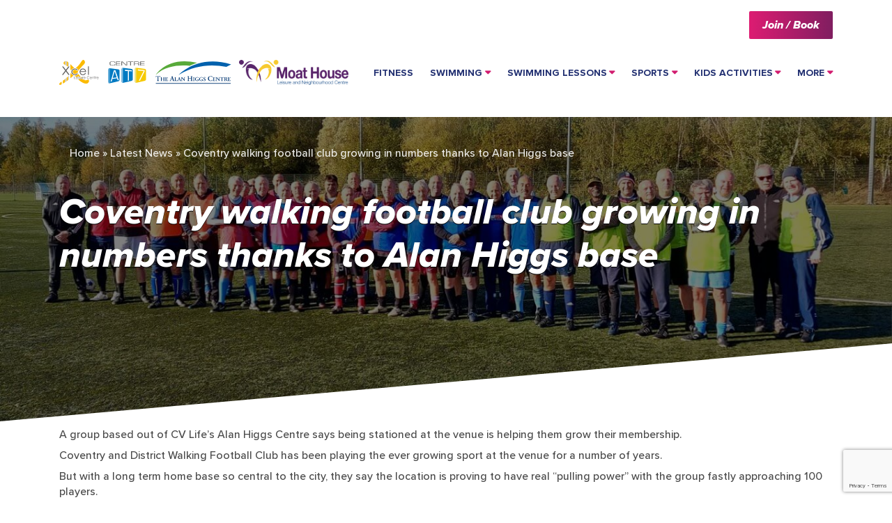

--- FILE ---
content_type: text/html; charset=UTF-8
request_url: https://cvlife.co.uk/latestnews/coventry-walking-football-club-growing-in-numbers-thanks-to-alan-higgs-base/
body_size: 15420
content:
<!DOCTYPE html>
<html lang="en-GB">

<head>
  <meta charset="UTF-8">
  <meta charset="utf-8">
  <meta name="viewport" content="width=device-width, initial-scale=1, shrink-to-fit=no">
  <meta name="description" content="">
  <meta name="author" content="">
  <meta http-equiv="X-UA-Compatible" content="IE=edge">

  <title>
    Coventry walking football club growing in numbers thanks to Alan Higgs base - CVLife  </title>

  <!-- FONTS -->
  <link href="https://cvlife.co.uk/wp-content/themes/cvLife/assets/font/proxima/stylesheet.css" rel="stylesheet">
  <link href="https://fonts.googleapis.com/css?family=Roboto:300,300i,400,400i,500,500i,700" rel="stylesheet">
  <link rel="stylesheet" href="https://cvlife.co.uk/wp-content/themes/cvLife/assets/font/fontAwesome/css/font-awesome.min.css">

  <!-- CUSTOM STYLE -->
  <link rel="stylesheet" href="https://cvlife.co.uk/wp-content/themes/cvLife/build/style.css">

  <meta name='robots' content='index, follow, max-image-preview:large, max-snippet:-1, max-video-preview:-1' />

	<!-- This site is optimized with the Yoast SEO plugin v26.7 - https://yoast.com/wordpress/plugins/seo/ -->
	<link rel="canonical" href="https://cvlife.co.uk/latestnews/coventry-walking-football-club-growing-in-numbers-thanks-to-alan-higgs-base/" />
	<meta property="og:locale" content="en_GB" />
	<meta property="og:type" content="article" />
	<meta property="og:title" content="Coventry walking football club growing in numbers thanks to Alan Higgs base - CVLife" />
	<meta property="og:description" content="A group based out of CV Life’s Alan Higgs Centre says being stationed at the venue is helping them grow their membership. Coventry and District Walking Football Club has been playing the ever growing sport at the venue for a number of years. But with a long term home base so central to the city, [&hellip;]" />
	<meta property="og:url" content="https://cvlife.co.uk/latestnews/coventry-walking-football-club-growing-in-numbers-thanks-to-alan-higgs-base/" />
	<meta property="og:site_name" content="CVLife" />
	<meta property="og:image" content="https://cvlife.co.uk/wp-content/uploads/2024/01/wf-higgs-pic.jpg" />
	<meta property="og:image:width" content="1360" />
	<meta property="og:image:height" content="706" />
	<meta property="og:image:type" content="image/jpeg" />
	<meta name="twitter:card" content="summary_large_image" />
	<meta name="twitter:label1" content="Estimated reading time" />
	<meta name="twitter:data1" content="3 minutes" />
	<script type="application/ld+json" class="yoast-schema-graph">{"@context":"https://schema.org","@graph":[{"@type":"WebPage","@id":"https://cvlife.co.uk/latestnews/coventry-walking-football-club-growing-in-numbers-thanks-to-alan-higgs-base/","url":"https://cvlife.co.uk/latestnews/coventry-walking-football-club-growing-in-numbers-thanks-to-alan-higgs-base/","name":"Coventry walking football club growing in numbers thanks to Alan Higgs base - CVLife","isPartOf":{"@id":"https://cvlife.co.uk/#website"},"primaryImageOfPage":{"@id":"https://cvlife.co.uk/latestnews/coventry-walking-football-club-growing-in-numbers-thanks-to-alan-higgs-base/#primaryimage"},"image":{"@id":"https://cvlife.co.uk/latestnews/coventry-walking-football-club-growing-in-numbers-thanks-to-alan-higgs-base/#primaryimage"},"thumbnailUrl":"https://cvlife.co.uk/wp-content/uploads/2024/01/wf-higgs-pic.jpg","datePublished":"2024-01-29T13:40:23+00:00","breadcrumb":{"@id":"https://cvlife.co.uk/latestnews/coventry-walking-football-club-growing-in-numbers-thanks-to-alan-higgs-base/#breadcrumb"},"inLanguage":"en-GB","potentialAction":[{"@type":"ReadAction","target":["https://cvlife.co.uk/latestnews/coventry-walking-football-club-growing-in-numbers-thanks-to-alan-higgs-base/"]}]},{"@type":"ImageObject","inLanguage":"en-GB","@id":"https://cvlife.co.uk/latestnews/coventry-walking-football-club-growing-in-numbers-thanks-to-alan-higgs-base/#primaryimage","url":"https://cvlife.co.uk/wp-content/uploads/2024/01/wf-higgs-pic.jpg","contentUrl":"https://cvlife.co.uk/wp-content/uploads/2024/01/wf-higgs-pic.jpg","width":1360,"height":706},{"@type":"BreadcrumbList","@id":"https://cvlife.co.uk/latestnews/coventry-walking-football-club-growing-in-numbers-thanks-to-alan-higgs-base/#breadcrumb","itemListElement":[{"@type":"ListItem","position":1,"name":"Home","item":"https://cvlife.co.uk/"},{"@type":"ListItem","position":2,"name":"Latest News","item":"https://cvlife.co.uk/latestnews/"},{"@type":"ListItem","position":3,"name":"Coventry walking football club growing in numbers thanks to Alan Higgs base"}]},{"@type":"WebSite","@id":"https://cvlife.co.uk/#website","url":"https://cvlife.co.uk/","name":"CVLife","description":"Coventry Sports Foundation","potentialAction":[{"@type":"SearchAction","target":{"@type":"EntryPoint","urlTemplate":"https://cvlife.co.uk/?s={search_term_string}"},"query-input":{"@type":"PropertyValueSpecification","valueRequired":true,"valueName":"search_term_string"}}],"inLanguage":"en-GB"}]}</script>
	<!-- / Yoast SEO plugin. -->


<link rel='dns-prefetch' href='//cc.cdn.civiccomputing.com' />
<link rel="alternate" title="oEmbed (JSON)" type="application/json+oembed" href="https://cvlife.co.uk/wp-json/oembed/1.0/embed?url=https%3A%2F%2Fcvlife.co.uk%2Flatestnews%2Fcoventry-walking-football-club-growing-in-numbers-thanks-to-alan-higgs-base%2F" />
<link rel="alternate" title="oEmbed (XML)" type="text/xml+oembed" href="https://cvlife.co.uk/wp-json/oembed/1.0/embed?url=https%3A%2F%2Fcvlife.co.uk%2Flatestnews%2Fcoventry-walking-football-club-growing-in-numbers-thanks-to-alan-higgs-base%2F&#038;format=xml" />
<style id='wp-img-auto-sizes-contain-inline-css' type='text/css'>
img:is([sizes=auto i],[sizes^="auto," i]){contain-intrinsic-size:3000px 1500px}
/*# sourceURL=wp-img-auto-sizes-contain-inline-css */
</style>
<style id='wp-emoji-styles-inline-css' type='text/css'>

	img.wp-smiley, img.emoji {
		display: inline !important;
		border: none !important;
		box-shadow: none !important;
		height: 1em !important;
		width: 1em !important;
		margin: 0 0.07em !important;
		vertical-align: -0.1em !important;
		background: none !important;
		padding: 0 !important;
	}
/*# sourceURL=wp-emoji-styles-inline-css */
</style>
<link rel='stylesheet' id='wp-block-library-css' href='https://cvlife.co.uk/wp-includes/css/dist/block-library/style.min.css?ver=d3041c043945710e7034222de012a107' type='text/css' media='all' />
<style id='wp-block-image-inline-css' type='text/css'>
.wp-block-image>a,.wp-block-image>figure>a{display:inline-block}.wp-block-image img{box-sizing:border-box;height:auto;max-width:100%;vertical-align:bottom}@media not (prefers-reduced-motion){.wp-block-image img.hide{visibility:hidden}.wp-block-image img.show{animation:show-content-image .4s}}.wp-block-image[style*=border-radius] img,.wp-block-image[style*=border-radius]>a{border-radius:inherit}.wp-block-image.has-custom-border img{box-sizing:border-box}.wp-block-image.aligncenter{text-align:center}.wp-block-image.alignfull>a,.wp-block-image.alignwide>a{width:100%}.wp-block-image.alignfull img,.wp-block-image.alignwide img{height:auto;width:100%}.wp-block-image .aligncenter,.wp-block-image .alignleft,.wp-block-image .alignright,.wp-block-image.aligncenter,.wp-block-image.alignleft,.wp-block-image.alignright{display:table}.wp-block-image .aligncenter>figcaption,.wp-block-image .alignleft>figcaption,.wp-block-image .alignright>figcaption,.wp-block-image.aligncenter>figcaption,.wp-block-image.alignleft>figcaption,.wp-block-image.alignright>figcaption{caption-side:bottom;display:table-caption}.wp-block-image .alignleft{float:left;margin:.5em 1em .5em 0}.wp-block-image .alignright{float:right;margin:.5em 0 .5em 1em}.wp-block-image .aligncenter{margin-left:auto;margin-right:auto}.wp-block-image :where(figcaption){margin-bottom:1em;margin-top:.5em}.wp-block-image.is-style-circle-mask img{border-radius:9999px}@supports ((-webkit-mask-image:none) or (mask-image:none)) or (-webkit-mask-image:none){.wp-block-image.is-style-circle-mask img{border-radius:0;-webkit-mask-image:url('data:image/svg+xml;utf8,<svg viewBox="0 0 100 100" xmlns="http://www.w3.org/2000/svg"><circle cx="50" cy="50" r="50"/></svg>');mask-image:url('data:image/svg+xml;utf8,<svg viewBox="0 0 100 100" xmlns="http://www.w3.org/2000/svg"><circle cx="50" cy="50" r="50"/></svg>');mask-mode:alpha;-webkit-mask-position:center;mask-position:center;-webkit-mask-repeat:no-repeat;mask-repeat:no-repeat;-webkit-mask-size:contain;mask-size:contain}}:root :where(.wp-block-image.is-style-rounded img,.wp-block-image .is-style-rounded img){border-radius:9999px}.wp-block-image figure{margin:0}.wp-lightbox-container{display:flex;flex-direction:column;position:relative}.wp-lightbox-container img{cursor:zoom-in}.wp-lightbox-container img:hover+button{opacity:1}.wp-lightbox-container button{align-items:center;backdrop-filter:blur(16px) saturate(180%);background-color:#5a5a5a40;border:none;border-radius:4px;cursor:zoom-in;display:flex;height:20px;justify-content:center;opacity:0;padding:0;position:absolute;right:16px;text-align:center;top:16px;width:20px;z-index:100}@media not (prefers-reduced-motion){.wp-lightbox-container button{transition:opacity .2s ease}}.wp-lightbox-container button:focus-visible{outline:3px auto #5a5a5a40;outline:3px auto -webkit-focus-ring-color;outline-offset:3px}.wp-lightbox-container button:hover{cursor:pointer;opacity:1}.wp-lightbox-container button:focus{opacity:1}.wp-lightbox-container button:focus,.wp-lightbox-container button:hover,.wp-lightbox-container button:not(:hover):not(:active):not(.has-background){background-color:#5a5a5a40;border:none}.wp-lightbox-overlay{box-sizing:border-box;cursor:zoom-out;height:100vh;left:0;overflow:hidden;position:fixed;top:0;visibility:hidden;width:100%;z-index:100000}.wp-lightbox-overlay .close-button{align-items:center;cursor:pointer;display:flex;justify-content:center;min-height:40px;min-width:40px;padding:0;position:absolute;right:calc(env(safe-area-inset-right) + 16px);top:calc(env(safe-area-inset-top) + 16px);z-index:5000000}.wp-lightbox-overlay .close-button:focus,.wp-lightbox-overlay .close-button:hover,.wp-lightbox-overlay .close-button:not(:hover):not(:active):not(.has-background){background:none;border:none}.wp-lightbox-overlay .lightbox-image-container{height:var(--wp--lightbox-container-height);left:50%;overflow:hidden;position:absolute;top:50%;transform:translate(-50%,-50%);transform-origin:top left;width:var(--wp--lightbox-container-width);z-index:9999999999}.wp-lightbox-overlay .wp-block-image{align-items:center;box-sizing:border-box;display:flex;height:100%;justify-content:center;margin:0;position:relative;transform-origin:0 0;width:100%;z-index:3000000}.wp-lightbox-overlay .wp-block-image img{height:var(--wp--lightbox-image-height);min-height:var(--wp--lightbox-image-height);min-width:var(--wp--lightbox-image-width);width:var(--wp--lightbox-image-width)}.wp-lightbox-overlay .wp-block-image figcaption{display:none}.wp-lightbox-overlay button{background:none;border:none}.wp-lightbox-overlay .scrim{background-color:#fff;height:100%;opacity:.9;position:absolute;width:100%;z-index:2000000}.wp-lightbox-overlay.active{visibility:visible}@media not (prefers-reduced-motion){.wp-lightbox-overlay.active{animation:turn-on-visibility .25s both}.wp-lightbox-overlay.active img{animation:turn-on-visibility .35s both}.wp-lightbox-overlay.show-closing-animation:not(.active){animation:turn-off-visibility .35s both}.wp-lightbox-overlay.show-closing-animation:not(.active) img{animation:turn-off-visibility .25s both}.wp-lightbox-overlay.zoom.active{animation:none;opacity:1;visibility:visible}.wp-lightbox-overlay.zoom.active .lightbox-image-container{animation:lightbox-zoom-in .4s}.wp-lightbox-overlay.zoom.active .lightbox-image-container img{animation:none}.wp-lightbox-overlay.zoom.active .scrim{animation:turn-on-visibility .4s forwards}.wp-lightbox-overlay.zoom.show-closing-animation:not(.active){animation:none}.wp-lightbox-overlay.zoom.show-closing-animation:not(.active) .lightbox-image-container{animation:lightbox-zoom-out .4s}.wp-lightbox-overlay.zoom.show-closing-animation:not(.active) .lightbox-image-container img{animation:none}.wp-lightbox-overlay.zoom.show-closing-animation:not(.active) .scrim{animation:turn-off-visibility .4s forwards}}@keyframes show-content-image{0%{visibility:hidden}99%{visibility:hidden}to{visibility:visible}}@keyframes turn-on-visibility{0%{opacity:0}to{opacity:1}}@keyframes turn-off-visibility{0%{opacity:1;visibility:visible}99%{opacity:0;visibility:visible}to{opacity:0;visibility:hidden}}@keyframes lightbox-zoom-in{0%{transform:translate(calc((-100vw + var(--wp--lightbox-scrollbar-width))/2 + var(--wp--lightbox-initial-left-position)),calc(-50vh + var(--wp--lightbox-initial-top-position))) scale(var(--wp--lightbox-scale))}to{transform:translate(-50%,-50%) scale(1)}}@keyframes lightbox-zoom-out{0%{transform:translate(-50%,-50%) scale(1);visibility:visible}99%{visibility:visible}to{transform:translate(calc((-100vw + var(--wp--lightbox-scrollbar-width))/2 + var(--wp--lightbox-initial-left-position)),calc(-50vh + var(--wp--lightbox-initial-top-position))) scale(var(--wp--lightbox-scale));visibility:hidden}}
/*# sourceURL=https://cvlife.co.uk/wp-includes/blocks/image/style.min.css */
</style>
<style id='wp-block-video-inline-css' type='text/css'>
.wp-block-video{box-sizing:border-box}.wp-block-video video{height:auto;vertical-align:middle;width:100%}@supports (position:sticky){.wp-block-video [poster]{object-fit:cover}}.wp-block-video.aligncenter{text-align:center}.wp-block-video :where(figcaption){margin-bottom:1em;margin-top:.5em}
/*# sourceURL=https://cvlife.co.uk/wp-includes/blocks/video/style.min.css */
</style>
<style id='global-styles-inline-css' type='text/css'>
:root{--wp--preset--aspect-ratio--square: 1;--wp--preset--aspect-ratio--4-3: 4/3;--wp--preset--aspect-ratio--3-4: 3/4;--wp--preset--aspect-ratio--3-2: 3/2;--wp--preset--aspect-ratio--2-3: 2/3;--wp--preset--aspect-ratio--16-9: 16/9;--wp--preset--aspect-ratio--9-16: 9/16;--wp--preset--color--black: #000000;--wp--preset--color--cyan-bluish-gray: #abb8c3;--wp--preset--color--white: #ffffff;--wp--preset--color--pale-pink: #f78da7;--wp--preset--color--vivid-red: #cf2e2e;--wp--preset--color--luminous-vivid-orange: #ff6900;--wp--preset--color--luminous-vivid-amber: #fcb900;--wp--preset--color--light-green-cyan: #7bdcb5;--wp--preset--color--vivid-green-cyan: #00d084;--wp--preset--color--pale-cyan-blue: #8ed1fc;--wp--preset--color--vivid-cyan-blue: #0693e3;--wp--preset--color--vivid-purple: #9b51e0;--wp--preset--gradient--vivid-cyan-blue-to-vivid-purple: linear-gradient(135deg,rgb(6,147,227) 0%,rgb(155,81,224) 100%);--wp--preset--gradient--light-green-cyan-to-vivid-green-cyan: linear-gradient(135deg,rgb(122,220,180) 0%,rgb(0,208,130) 100%);--wp--preset--gradient--luminous-vivid-amber-to-luminous-vivid-orange: linear-gradient(135deg,rgb(252,185,0) 0%,rgb(255,105,0) 100%);--wp--preset--gradient--luminous-vivid-orange-to-vivid-red: linear-gradient(135deg,rgb(255,105,0) 0%,rgb(207,46,46) 100%);--wp--preset--gradient--very-light-gray-to-cyan-bluish-gray: linear-gradient(135deg,rgb(238,238,238) 0%,rgb(169,184,195) 100%);--wp--preset--gradient--cool-to-warm-spectrum: linear-gradient(135deg,rgb(74,234,220) 0%,rgb(151,120,209) 20%,rgb(207,42,186) 40%,rgb(238,44,130) 60%,rgb(251,105,98) 80%,rgb(254,248,76) 100%);--wp--preset--gradient--blush-light-purple: linear-gradient(135deg,rgb(255,206,236) 0%,rgb(152,150,240) 100%);--wp--preset--gradient--blush-bordeaux: linear-gradient(135deg,rgb(254,205,165) 0%,rgb(254,45,45) 50%,rgb(107,0,62) 100%);--wp--preset--gradient--luminous-dusk: linear-gradient(135deg,rgb(255,203,112) 0%,rgb(199,81,192) 50%,rgb(65,88,208) 100%);--wp--preset--gradient--pale-ocean: linear-gradient(135deg,rgb(255,245,203) 0%,rgb(182,227,212) 50%,rgb(51,167,181) 100%);--wp--preset--gradient--electric-grass: linear-gradient(135deg,rgb(202,248,128) 0%,rgb(113,206,126) 100%);--wp--preset--gradient--midnight: linear-gradient(135deg,rgb(2,3,129) 0%,rgb(40,116,252) 100%);--wp--preset--font-size--small: 13px;--wp--preset--font-size--medium: 20px;--wp--preset--font-size--large: 36px;--wp--preset--font-size--x-large: 42px;--wp--preset--spacing--20: 0.44rem;--wp--preset--spacing--30: 0.67rem;--wp--preset--spacing--40: 1rem;--wp--preset--spacing--50: 1.5rem;--wp--preset--spacing--60: 2.25rem;--wp--preset--spacing--70: 3.38rem;--wp--preset--spacing--80: 5.06rem;--wp--preset--shadow--natural: 6px 6px 9px rgba(0, 0, 0, 0.2);--wp--preset--shadow--deep: 12px 12px 50px rgba(0, 0, 0, 0.4);--wp--preset--shadow--sharp: 6px 6px 0px rgba(0, 0, 0, 0.2);--wp--preset--shadow--outlined: 6px 6px 0px -3px rgb(255, 255, 255), 6px 6px rgb(0, 0, 0);--wp--preset--shadow--crisp: 6px 6px 0px rgb(0, 0, 0);}:where(.is-layout-flex){gap: 0.5em;}:where(.is-layout-grid){gap: 0.5em;}body .is-layout-flex{display: flex;}.is-layout-flex{flex-wrap: wrap;align-items: center;}.is-layout-flex > :is(*, div){margin: 0;}body .is-layout-grid{display: grid;}.is-layout-grid > :is(*, div){margin: 0;}:where(.wp-block-columns.is-layout-flex){gap: 2em;}:where(.wp-block-columns.is-layout-grid){gap: 2em;}:where(.wp-block-post-template.is-layout-flex){gap: 1.25em;}:where(.wp-block-post-template.is-layout-grid){gap: 1.25em;}.has-black-color{color: var(--wp--preset--color--black) !important;}.has-cyan-bluish-gray-color{color: var(--wp--preset--color--cyan-bluish-gray) !important;}.has-white-color{color: var(--wp--preset--color--white) !important;}.has-pale-pink-color{color: var(--wp--preset--color--pale-pink) !important;}.has-vivid-red-color{color: var(--wp--preset--color--vivid-red) !important;}.has-luminous-vivid-orange-color{color: var(--wp--preset--color--luminous-vivid-orange) !important;}.has-luminous-vivid-amber-color{color: var(--wp--preset--color--luminous-vivid-amber) !important;}.has-light-green-cyan-color{color: var(--wp--preset--color--light-green-cyan) !important;}.has-vivid-green-cyan-color{color: var(--wp--preset--color--vivid-green-cyan) !important;}.has-pale-cyan-blue-color{color: var(--wp--preset--color--pale-cyan-blue) !important;}.has-vivid-cyan-blue-color{color: var(--wp--preset--color--vivid-cyan-blue) !important;}.has-vivid-purple-color{color: var(--wp--preset--color--vivid-purple) !important;}.has-black-background-color{background-color: var(--wp--preset--color--black) !important;}.has-cyan-bluish-gray-background-color{background-color: var(--wp--preset--color--cyan-bluish-gray) !important;}.has-white-background-color{background-color: var(--wp--preset--color--white) !important;}.has-pale-pink-background-color{background-color: var(--wp--preset--color--pale-pink) !important;}.has-vivid-red-background-color{background-color: var(--wp--preset--color--vivid-red) !important;}.has-luminous-vivid-orange-background-color{background-color: var(--wp--preset--color--luminous-vivid-orange) !important;}.has-luminous-vivid-amber-background-color{background-color: var(--wp--preset--color--luminous-vivid-amber) !important;}.has-light-green-cyan-background-color{background-color: var(--wp--preset--color--light-green-cyan) !important;}.has-vivid-green-cyan-background-color{background-color: var(--wp--preset--color--vivid-green-cyan) !important;}.has-pale-cyan-blue-background-color{background-color: var(--wp--preset--color--pale-cyan-blue) !important;}.has-vivid-cyan-blue-background-color{background-color: var(--wp--preset--color--vivid-cyan-blue) !important;}.has-vivid-purple-background-color{background-color: var(--wp--preset--color--vivid-purple) !important;}.has-black-border-color{border-color: var(--wp--preset--color--black) !important;}.has-cyan-bluish-gray-border-color{border-color: var(--wp--preset--color--cyan-bluish-gray) !important;}.has-white-border-color{border-color: var(--wp--preset--color--white) !important;}.has-pale-pink-border-color{border-color: var(--wp--preset--color--pale-pink) !important;}.has-vivid-red-border-color{border-color: var(--wp--preset--color--vivid-red) !important;}.has-luminous-vivid-orange-border-color{border-color: var(--wp--preset--color--luminous-vivid-orange) !important;}.has-luminous-vivid-amber-border-color{border-color: var(--wp--preset--color--luminous-vivid-amber) !important;}.has-light-green-cyan-border-color{border-color: var(--wp--preset--color--light-green-cyan) !important;}.has-vivid-green-cyan-border-color{border-color: var(--wp--preset--color--vivid-green-cyan) !important;}.has-pale-cyan-blue-border-color{border-color: var(--wp--preset--color--pale-cyan-blue) !important;}.has-vivid-cyan-blue-border-color{border-color: var(--wp--preset--color--vivid-cyan-blue) !important;}.has-vivid-purple-border-color{border-color: var(--wp--preset--color--vivid-purple) !important;}.has-vivid-cyan-blue-to-vivid-purple-gradient-background{background: var(--wp--preset--gradient--vivid-cyan-blue-to-vivid-purple) !important;}.has-light-green-cyan-to-vivid-green-cyan-gradient-background{background: var(--wp--preset--gradient--light-green-cyan-to-vivid-green-cyan) !important;}.has-luminous-vivid-amber-to-luminous-vivid-orange-gradient-background{background: var(--wp--preset--gradient--luminous-vivid-amber-to-luminous-vivid-orange) !important;}.has-luminous-vivid-orange-to-vivid-red-gradient-background{background: var(--wp--preset--gradient--luminous-vivid-orange-to-vivid-red) !important;}.has-very-light-gray-to-cyan-bluish-gray-gradient-background{background: var(--wp--preset--gradient--very-light-gray-to-cyan-bluish-gray) !important;}.has-cool-to-warm-spectrum-gradient-background{background: var(--wp--preset--gradient--cool-to-warm-spectrum) !important;}.has-blush-light-purple-gradient-background{background: var(--wp--preset--gradient--blush-light-purple) !important;}.has-blush-bordeaux-gradient-background{background: var(--wp--preset--gradient--blush-bordeaux) !important;}.has-luminous-dusk-gradient-background{background: var(--wp--preset--gradient--luminous-dusk) !important;}.has-pale-ocean-gradient-background{background: var(--wp--preset--gradient--pale-ocean) !important;}.has-electric-grass-gradient-background{background: var(--wp--preset--gradient--electric-grass) !important;}.has-midnight-gradient-background{background: var(--wp--preset--gradient--midnight) !important;}.has-small-font-size{font-size: var(--wp--preset--font-size--small) !important;}.has-medium-font-size{font-size: var(--wp--preset--font-size--medium) !important;}.has-large-font-size{font-size: var(--wp--preset--font-size--large) !important;}.has-x-large-font-size{font-size: var(--wp--preset--font-size--x-large) !important;}
/*# sourceURL=global-styles-inline-css */
</style>

<style id='classic-theme-styles-inline-css' type='text/css'>
/*! This file is auto-generated */
.wp-block-button__link{color:#fff;background-color:#32373c;border-radius:9999px;box-shadow:none;text-decoration:none;padding:calc(.667em + 2px) calc(1.333em + 2px);font-size:1.125em}.wp-block-file__button{background:#32373c;color:#fff;text-decoration:none}
/*# sourceURL=/wp-includes/css/classic-themes.min.css */
</style>
<link rel='stylesheet' id='contact-form-7-css' href='https://cvlife.co.uk/wp-content/plugins/contact-form-7/includes/css/styles.css?ver=6.1.4' type='text/css' media='all' />
<link rel='stylesheet' id='printomatic-css-css' href='https://cvlife.co.uk/wp-content/plugins/print-o-matic/css/style.css?ver=2.0' type='text/css' media='all' />
<style id='kadence-blocks-global-variables-inline-css' type='text/css'>
:root {--global-kb-font-size-sm:clamp(0.8rem, 0.73rem + 0.217vw, 0.9rem);--global-kb-font-size-md:clamp(1.1rem, 0.995rem + 0.326vw, 1.25rem);--global-kb-font-size-lg:clamp(1.75rem, 1.576rem + 0.543vw, 2rem);--global-kb-font-size-xl:clamp(2.25rem, 1.728rem + 1.63vw, 3rem);--global-kb-font-size-xxl:clamp(2.5rem, 1.456rem + 3.26vw, 4rem);--global-kb-font-size-xxxl:clamp(2.75rem, 0.489rem + 7.065vw, 6rem);}:root {--global-palette1: #3182CE;--global-palette2: #2B6CB0;--global-palette3: #1A202C;--global-palette4: #2D3748;--global-palette5: #4A5568;--global-palette6: #718096;--global-palette7: #EDF2F7;--global-palette8: #F7FAFC;--global-palette9: #ffffff;}
/*# sourceURL=kadence-blocks-global-variables-inline-css */
</style>
<link rel='stylesheet' id='wp-block-paragraph-css' href='https://cvlife.co.uk/wp-includes/blocks/paragraph/style.min.css?ver=d3041c043945710e7034222de012a107' type='text/css' media='all' />
<script type="text/javascript" src="https://cvlife.co.uk/wp-includes/js/jquery/jquery.min.js?ver=3.7.1" id="jquery-core-js"></script>
<script type="text/javascript" src="https://cvlife.co.uk/wp-includes/js/jquery/jquery-migrate.min.js?ver=3.4.1" id="jquery-migrate-js"></script>
<link rel="https://api.w.org/" href="https://cvlife.co.uk/wp-json/" /><link rel="alternate" title="JSON" type="application/json" href="https://cvlife.co.uk/wp-json/wp/v2/latestnews/14322" /><link rel="EditURI" type="application/rsd+xml" title="RSD" href="https://cvlife.co.uk/xmlrpc.php?rsd" />

<link rel='shortlink' href='https://cvlife.co.uk/?p=14322' />
<link rel="icon" href="https://cvlife.co.uk/wp-content/uploads/2020/12/cropped-CVLife_Full-colour-700x700-32x32.png" sizes="32x32" />
<link rel="icon" href="https://cvlife.co.uk/wp-content/uploads/2020/12/cropped-CVLife_Full-colour-700x700-192x192.png" sizes="192x192" />
<link rel="apple-touch-icon" href="https://cvlife.co.uk/wp-content/uploads/2020/12/cropped-CVLife_Full-colour-700x700-180x180.png" />
<meta name="msapplication-TileImage" content="https://cvlife.co.uk/wp-content/uploads/2020/12/cropped-CVLife_Full-colour-700x700-270x270.png" />

  <link rel="stylesheet" type="text/css" href="https://cdn.jsdelivr.net/npm/cookieconsent@3/build/cookieconsent.min.css" />




  <script>
    // Include the following lines to define the gtag() function when
    // calling this code prior to your gtag.js or Tag Manager snippet
    window.dataLayer = window.dataLayer || [];

    function gtag() {
      dataLayer.push(arguments);
    }

    // Call the default command before gtag.js or Tag Manager runs to
    // adjust how the tags operate when they run. Modify the defaults
    // per your business requirements and prior consent granted/denied, e.g.:
    gtag('consent', 'default', {
      'analytics_storage': 'denied'
    });
  </script>


  <!-- Google tag (gtag.js) -->
  <script async src="https://www.googletagmanager.com/gtag/js?id=G-HS7DPSCRCE"></script>
  <script>
    window.dataLayer = window.dataLayer || [];

    function gtag() {
      dataLayer.push(arguments);
    }
    gtag('js', new Date());
    gtag('config', 'G-HS7DPSCRCE');
  </script>


  <!-- Old GA Code -->

  <!-- Global site tag (gtag.js) - Google Analytics -->
  <!-- <script async src="https://www.googletagmanager.com/gtag/js?id=UA-141714052-1"></script>
  <script>
    window.dataLayer = window.dataLayer || [];
    function gtag(){dataLayer.push(arguments);}
    gtag('js', new Date());

    gtag('config', 'UA-141714052-1');
  </script> -->



  <!-- Meta Pixel Code -->

  <!-- <script>
    ! function(f, b, e, v, n, t, s)

    {
      if (f.fbq) return;
      n = f.fbq = function() {
        n.callMethod ?

          n.callMethod.apply(n, arguments) : n.queue.push(arguments)
      };

      if (!f._fbq) f._fbq = n;
      n.push = n;
      n.loaded = !0;
      n.version = '2.0';

      n.queue = [];
      t = b.createElement(e);
      t.async = !0;

      t.src = v;
      s = b.getElementsByTagName(e)[0];

      s.parentNode.insertBefore(t, s)
    }(window, document, 'script',

      'https://connect.facebook.net/en_US/fbevents.js');

    fbq('consent', 'revoke');
    fbq('init', '261837964489681');

    fbq('track', 'PageView');
  </script> -->

  <!-- End Meta Pixel Code -->

  <meta name="facebook-domain-verification" content="1xf0nzpspnhvh65b2if5otd25dijdf" />

</head>

<body class="wp-singular latestnews-template-default single single-latestnews postid-14322 wp-theme-cvLife">

      <section class="siteMap ">
      <div class="container">
        <div class="container" id="breadcrumbs"><span><span><a href="https://cvlife.co.uk/">Home</a></span> » <span><a href="https://cvlife.co.uk/latestnews/">Latest News</a></span> » <span class="breadcrumb_last" aria-current="page">Coventry walking football club growing in numbers thanks to Alan Higgs base</span></span></div>      </div>
    </section>
  
  <header class=" ">

    <div class="container">
      <!-- ================== -->
      <!-- ================== -->
      <!-- ================== -->

      <nav style="width: 100%;" class="navbar navbar-expand-xl navbar-light bg-faded">

        <div class="book-now flex-shrink-0 ml-auto pl-3 pl-xl-0" style="margin-top: 0 !important; margin-bottom: 0 !important;">

          <a href="https://bookings.cvlife.co.uk/" class="btn btn-primary ml-0 ml-xl-4 flex-shrink-0">Join / Book</a>
          <button class="d-xl-none navbar-toggler" type="button" data-toggle="collapse" data-target="#bs4navbar" aria-controls="bs4navbar" aria-expanded="false" aria-label="Toggle navigation">
            <span class="navbar-toggler-icon"><i class="fa fa-align-justify"></i></span>
          </button>
        </div>


        
                  <div class="navbar-brand mr-0 light-images d-flex" style="align-self: center;">
            <!--a rel="noopener noreferrer" href="/home/">
              <img class="img-fluid" src="https://cvlife.co.uk/wp-content/themes/cvLife/assets/img/logos/the_wave_logo_white.svg" alt="">
            </a-->
            <a rel="noopener noreferrer" href="/xcel-leisure-centre/">
              <img class="img-fluid" src="https://cvlife.co.uk/wp-content/themes/cvLife/assets/img/logos/xcel_logo_white.svg" alt="">
            </a>
            <a rel="noopener noreferrer" href="/centre-at7/">
              <img class="img-fluid" src="https://cvlife.co.uk/wp-content/themes/cvLife/assets/img/logos/at7_logo_white.svg" alt="">
            </a>
            <a rel="noopener noreferrer" href="/alan-higgs-centre/">
              <img class="img-fluid" src="https://cvlife.co.uk/wp-content/themes/cvLife/assets/img/logos/ahc_logo_white.svg" alt="">
            </a>
            <a rel="noopener noreferrer" href="/moat-house-leisure-and-neighbourhood-centre/">
              <img class="img-fluid" src="https://cvlife.co.uk/wp-content/themes/cvLife/assets/img/logos/mh_logo_white.svg" alt="">
            </a>
          </div>
          <div class="navbar-brand mr-0 images d-flex" style="align-self: center;">
            <!--a rel="noopener noreferrer" href="/home/">
              <img class="img-fluid" src="https://cvlife.co.uk/wp-content/themes/cvLife/assets/img/logos/the_wave_logo.svg" alt="">
            </a-->
            <a rel="noopener noreferrer" href="/xcel-leisure-centre/">
              <img class="img-fluid" src="https://cvlife.co.uk/wp-content/themes/cvLife/assets/img/logos/xcel_logo.svg" alt="">
            </a>
            <a rel="noopener noreferrer" href="/centre-at7/">
              <img class="img-fluid" src="https://cvlife.co.uk/wp-content/themes/cvLife/assets/img/logos/at7_logo.svg" alt="">
            </a>
            <a rel="noopener noreferrer" href="/alan-higgs-centre/">
              <img class="img-fluid" src="https://cvlife.co.uk/wp-content/themes/cvLife/assets/img/logos/ahc_logo.svg" alt="">
            </a>
            <a rel="noopener noreferrer" href="/moat-house-leisure-and-neighbourhood-centre/">
              <img class="img-fluid" src="https://cvlife.co.uk/wp-content/themes/cvLife/assets/img/logos/mh_logo.jpg" alt="">
            </a>
          </div>
        
        <div id="bs4navbar" class="collapse navbar-collapse"><ul id="menu-home" class="navbar-nav ml-auto"><li id="menu-item-5891" class="menu-item menu-item-type-custom menu-item-object-custom menu-item-5891 nav-item pl-4 pl-md-0 ml-0 ml-md-4"><a target="_blank" href="https://www.cvlifestyles.co.uk/" class="nav-link">Fitness</a></li>
<li id="menu-item-434" class="menu-item menu-item-type-custom menu-item-object-custom menu-item-has-children menu-item-434 nav-item pl-4 pl-md-0 ml-0 ml-md-4 dropdown"><a href="/#!" class="nav-link dropdown-toggle" data-toggle="dropdown">Swimming</a>
<div class="dropdown-menu">
<a href="https://cvlife.co.uk/term-time-timetable/" class=" dropdown-item">Term-Time Timetable</a><a href="https://cvlife.co.uk/session-guide/" class=" dropdown-item">Session Guide</a><a href="https://cvlife.co.uk/swimming-policy/" class=" dropdown-item">Swimming Policy</a></div>
</li>
<li id="menu-item-5509" class="menu-item menu-item-type-custom menu-item-object-custom menu-item-has-children menu-item-5509 nav-item pl-4 pl-md-0 ml-0 ml-md-4 dropdown"><a href="/" class="nav-link dropdown-toggle" data-toggle="dropdown">Swimming Lessons</a>
<div class="dropdown-menu">
<a href="https://cvlife.co.uk/swimming-lessons/" class=" dropdown-item">Aquarius Swim School</a><a href="https://cvlife.co.uk/swimming-lessons/childrens/" class=" dropdown-item">Children&#8217;s Lessons</a><a href="https://cvlife.co.uk/swimming-lessons/adults/" class=" dropdown-item">Adult Lessons</a><a href="https://cvlife.co.uk/swimming-lessons/tots/" class=" dropdown-item">Aquatots</a><a href="https://cvlife.co.uk/swimming-lessons/private/" class=" dropdown-item">Private Lessons</a><a href="https://cvlife.co.uk/swimming-lessons/home-education/" class=" dropdown-item">Home Education</a><a href="https://cvlife.co.uk/swimming-lessons/accelerated-lessons/" class=" dropdown-item">February Half Term Workshops</a></div>
</li>
<li id="menu-item-438" class="menu-item menu-item-type-custom menu-item-object-custom menu-item-has-children menu-item-438 nav-item pl-4 pl-md-0 ml-0 ml-md-4 dropdown"><a href="/#!" class="nav-link dropdown-toggle" data-toggle="dropdown">Sports</a>
<div class="dropdown-menu">
<a href="https://cvlife.co.uk/sports/basketball/" class=" dropdown-item">Basketball</a><a href="https://cvlife.co.uk/sports/badminton/" class=" dropdown-item">Badminton</a><a href="https://cvlife.co.uk/sports/bowls/" class=" dropdown-item">Bowls</a><a href="https://cvlife.co.uk/sports/pickleball/" class=" dropdown-item">Pickleball</a><a href="https://cvlife.co.uk/sports/football/" class=" dropdown-item">Football / Futsal</a><a href="https://cvlife.co.uk/sports/netball/" class=" dropdown-item">Netball</a><a href="https://cvlife.co.uk/sports/table-tennis/" class=" dropdown-item">Table Tennis</a><a href="https://cvlife.co.uk/sports/squash-courts-at-the-wave/" class=" dropdown-item">Squash</a><a href="https://cvlife.co.uk/sports/volleyball/" class=" dropdown-item">Volleyball</a></div>
</li>
<li id="menu-item-449" class="menu-item menu-item-type-custom menu-item-object-custom menu-item-has-children menu-item-449 nav-item pl-4 pl-md-0 ml-0 ml-md-4 dropdown"><a href="/#!" class="nav-link dropdown-toggle" data-toggle="dropdown">Kids Activities</a>
<div class="dropdown-menu">
<a href="https://cvlife.co.uk/childrens-activities/childrens-term-time/" class=" dropdown-item">Children’s Term-Time Activities</a><a href="https://cvlife.co.uk/childrens-activities/childrens-half-term/" class=" dropdown-item">Children’s Half-Term Activities</a><a href="https://cvlife.co.uk/children-parties/" class=" dropdown-item">Children’s Parties</a><a href="https://cvlife.co.uk/indoor-play/stay-and-play/" class=" dropdown-item">Stay and Play</a></div>
</li>
<li id="menu-item-484" class="menu-item menu-item-type-custom menu-item-object-custom menu-item-has-children menu-item-484 nav-item pl-4 pl-md-0 ml-0 ml-md-4 dropdown"><a href="/#!" class="nav-link dropdown-toggle" data-toggle="dropdown">More</a>
<div class="dropdown-menu">
<a href="https://cvlife.co.uk/xcel-leisure-centre/" class=" dropdown-item">Xcel Leisure Centre</a><a href="https://cvlife.co.uk/centre-at7/" class=" dropdown-item">Centre AT7</a><a href="https://cvlife.co.uk/moat-house-leisure-and-neighbourhood-centre/" class=" dropdown-item">Moat House Leisure Centre</a><a href="https://cvlife.co.uk/alan-higgs-centre/" class=" dropdown-item">The Alan Higgs Centre</a><a href="https://cvlife.co.uk/moveandmingle/" class=" dropdown-item">Move and Mingle</a><a href="https://cvlife.co.uk/school-services/" class=" dropdown-item">School Services</a><a href="https://cvlife.co.uk/facilities-hire/" class=" dropdown-item">Facilities Hire</a><a href="https://cvlife.co.uk/food-drink/" class=" dropdown-item">Food &#038; Drink</a><a href="https://cvlife.co.uk/job-vacancy/" class=" dropdown-item">Job Vacancies</a><a href="https://cvlife.co.uk/faqs/" class=" dropdown-item">FAQ’s</a><a href="https://cvlife.co.uk/contact/" class=" dropdown-item">Contact Us</a></div>
</li>
</ul></div>
      </nav>

      <!-- ================== -->
      <!-- ================== -->
      <!-- ================== -->
    </div>

  </header>


    <section class="smallBanner" style="background-image: url('https://cvlife.co.uk/wp-content/uploads/2024/01/wf-higgs-pic.jpg');">
        <div class="smallBanner--content">
            <div class="overlay"></div>
            <div class="container smallBanner--title">
                <h1 class="smallBanner--heading"><span>Coventry walking football club growing in numbers thanks to Alan Higgs base</span></h1>
            </div>
        </div>
    </section>

    <section class="basicPage">
        <div class="container">
            
<p>A group based out of CV Life’s Alan Higgs Centre says being stationed at the venue is helping them grow their membership.</p>



<p>Coventry and District Walking Football Club has been playing the ever growing sport at the venue for a number of years.</p>



<p>But with a long term home base so central to the city, they say the location is proving to have real “pulling power” with the group fastly approaching 100 players.</p>



<p>Furthermore, a recent successful bid for funding means the club can now start looking to the future and building infrastructure which will allow their club to continue growing.</p>



<p>Walking football began around ten years ago as a way to get people over the age of 50 active and socialising in their twilight years by playing a slower version of the beautiful game. But the sport has grown and grown since, becoming a worldwide pastime with hundreds of thousands of people participating across the globe.</p>



<p>The sport is a lifeline for so many people, with many finding being active and social is helping with both physical and mental wellbeing.</p>



<p>Alwyn Day, Club Secretary for Coventry and District Walking Football Club, said: “Our club membership continues to grow and today we are now fast approaching triple figures.&nbsp;</p>



<p>“Last year we applied for grants from the National Lottery Community Fund and Coventry City Council, with our members working hard to put together a compelling package based around the premise that ‘age is no barrier to health and well-being’.</p>



<p>“So we were delighted when both grant applications were accepted, a generous award from the National Lottery and one from Coventry City Council, but both greatly appreciated and warmly received.</p>



<p>“Being based at The Alan Higgs Centre offers the pulling power of a large city population giving us a potentially greater opportunity to increase our membership, which is actually already proving to be the case.”</p>



<figure class="wp-block-image size-large"><img fetchpriority="high" decoding="async" width="1024" height="615" src="https://cvlife.co.uk/wp-content/uploads/2024/01/20240117_1323100-1024x615.jpg" alt="" class="wp-image-14325" srcset="https://cvlife.co.uk/wp-content/uploads/2024/01/20240117_1323100-1024x615.jpg 1024w, https://cvlife.co.uk/wp-content/uploads/2024/01/20240117_1323100-300x180.jpg 300w, https://cvlife.co.uk/wp-content/uploads/2024/01/20240117_1323100-768x461.jpg 768w, https://cvlife.co.uk/wp-content/uploads/2024/01/20240117_1323100-1536x922.jpg 1536w, https://cvlife.co.uk/wp-content/uploads/2024/01/20240117_1323100-2048x1229.jpg 2048w" sizes="(max-width: 1024px) 100vw, 1024px" /></figure>



<p>Laura Williams is Centre Manager at the Higgs, she said: “Sport should be accessible to all. Exercise can have such a positive impact on your wellbeing and at CV Life we’re passionate about making sure our venues are welcoming to everyone, regardless of age or capability.</p>



<p>“So I’m thrilled Coventry and District Walking Football Club have found a home with us that is helping them to not only establish themselves but also continue to grow and offer more to the community.”</p>



<p>The club’s growth is even capturing the attention of the national walking football scene, and this week Coventry and District welcomed England’s Over 70s Walking Football team to the Higgs.</p>



<p>The side took on Blackburn Rovers Over 70s, who were awarded a fixture against the national team having been crowned national champions last year.</p>



<p>A competitive match on the venue’s newly resurfaced pitches in the external dome saw Blackburn secure a 2-1 victory over England thanks to a last minute winner.</p>



<p>The sport is open to all capabilities, but naturally a competitive element has emerged meaning there is an appetite for higher standard matches between some participants.</p>



<p>Find out more about the Coventry and District Walking Football Club <a href="https://www.coventrywalkingfootball.com/"><u>here</u></a>.</p>



<figure class="wp-block-video"><video height="480" style="aspect-ratio: 848 / 480;" width="848" controls src="https://cvlife.co.uk/wp-content/uploads/2024/01/England-70s-v-Blackburn-70s.mp4"></video></figure>
        </div>
    </section>

    


<footer>
    <div class="container">
        <div class="row mt-lg-5" style="justify-content: space-between;">
            
                <div class="col-auto col-sm-4 mt-4 m-lg-0 mx-auto">
                    <div class="operatedBy">
                        <img class="img-responsive" src="https://cvlife.co.uk/wp-content/themes/cvLife/assets/img/cv-life-logo.png" alt="">
                        <p style="color:white; font-size:12px;">CV Life is a collaboration between Coventry Sports Foundation and Culture Coventry.</p>
                    </div>
                </div>

                <div class="col-12 col-sm-8">
                    <div class="row">
                        
                            <div class="col-12 col-sm-6 col-xl-3 mt-4 mt-lg-0 mb-4">
                                <ul>
                                    <li>
                                        <b>Useful Links</b>
                                    </li>
                                                                                                                    
                                        <li>
                                            <a target="_blank" rel="noopener noreferrer" href="https://cvlife.co.uk/aquarius-swim-school-cancellation-form/" class="">
                                                <b>Aquarius Cancellation Form</b>
                                            </a>
                                        </li>

                                                                                                                    
                                        <li>
                                            <a target="_blank" rel="noopener noreferrer" href="https://cvlife.co.uk/environmental-sustainability-policy/" class="">
                                                <b>Environmental Sustainability Policy</b>
                                            </a>
                                        </li>

                                                                                                                    
                                        <li>
                                            <a target="_blank" rel="noopener noreferrer" href="https://cvlife.co.uk/latestnews/" class="">
                                                <b>Latest News</b>
                                            </a>
                                        </li>

                                                                                                                                                                                                                                                                                                                                                                                                                                                                                                                                                                                                                                                                                                                                                                                                                                                                                                                                                                                                                                                                                                                                                                                                                                                                                                                                                                                                                                                                                                                                                                                                                                                                                                                                                                                                                                                                    
                                        <li>
                                            <a target="_blank" rel="noopener noreferrer" href="/job-vacancy/" class="">
                                                <b>Job Vacancies</b>
                                            </a>
                                        </li>

                                                                                                                                                                                                                                                                                                                                                                    
                                        <li>
                                            <a target="_blank" rel="noopener noreferrer" href="/accessibility" class="">
                                                <b>Accessibility</b>
                                            </a>
                                        </li>

                                                                                                                    
                                        <li>
                                            <a target="_blank" rel="noopener noreferrer" href="/modern-apprenticeships/" class="">
                                                <b>Modern Apprenticeships</b>
                                            </a>
                                        </li>

                                                                                                                                                                                                                                                                                                                                                                                                                                                                                                                                    
                                        <li>
                                            <a target="_blank" rel="noopener noreferrer" href="https://cvlife.co.uk/wp-content/uploads/2025/10/E-version-Safeguarding-Leaflet-2025.pdf" class="">
                                                <b>Safeguarding Support</b>
                                            </a>
                                        </li>

                                                                                                                                                                                                                                                                                    
                                        <li>
                                            <a target="_blank" rel="noopener noreferrer" href="https://cvlife.co.uk/contact/" class="">
                                                <b>Contact Us</b>
                                            </a>
                                        </li>

                                    
                                </ul>
                            </div>

                        
                            <div class="col-12 col-sm-6 col-xl-3 mt-4 mt-lg-0 mb-4">
                                <ul>
                                    <li>
                                        <b>Activities</b>
                                    </li>
                                                                                                                                                                                                                                                                                                                                                                                                                                                                                                                                                                                                                                                                                                                                                                                                                                                                                                                                                                                                                                                                                                                    
                                        <li>
                                            <a target="_blank" rel="noopener noreferrer" href="/sports/" class="">
                                                <b>Sports</b>
                                            </a>
                                        </li>

                                                                                                                    
                                        <li>
                                            <a target="_blank" rel="noopener noreferrer" href="https://cvlife.co.uk/childrens-activities/" class="">
                                                <b>Children&#8217;s Activities</b>
                                            </a>
                                        </li>

                                                                                                                    
                                        <li>
                                            <a target="_blank" rel="noopener noreferrer" href="ttps://www.cvlifestyles.co.uk/health-suites/" class="">
                                                <b>Health Suite</b>
                                            </a>
                                        </li>

                                                                                                                    
                                        <li>
                                            <a target="_blank" rel="noopener noreferrer" href="https://cvlife.co.uk/half-term-timetable/" class="">
                                                <b>Half Term Swimming</b>
                                            </a>
                                        </li>

                                                                                                                    
                                        <li>
                                            <a target="_blank" rel="noopener noreferrer" href="https://cvlife.co.uk/term-time-timetable/" class="">
                                                <b>Term Time Swimming</b>
                                            </a>
                                        </li>

                                                                                                                    
                                        <li>
                                            <a target="_blank" rel="noopener noreferrer" href="https://www.cvlifestyles.co.uk/group-exercise/" class="">
                                                <b>Group Exercise</b>
                                            </a>
                                        </li>

                                                                                                                    
                                        <li>
                                            <a target="_blank" rel="noopener noreferrer" href="https://cvlife.co.uk/fitness/" class="">
                                                <b>Fitness Suite</b>
                                            </a>
                                        </li>

                                                                                                                                                                                                                                                                                                                                                                                                                                                                                                                                                                                                                                                                                                                                                                                                                                                                                                                                                                                                                                                                                                                                                                                                                                                                                                                                                                                                                                                                                                                                                                                                                                                                                                    
                                </ul>
                            </div>

                        
                            <div class="col-12 col-sm-6 col-xl-3 mt-4 mt-lg-0 mb-4">
                                <ul>
                                    <li>
                                        <b>Facilities</b>
                                    </li>
                                                                                                                                                                                                                                                                                                                                                                                                                                                                                                                                                                                                                                                                                                    
                                        <li>
                                            <a target="_blank" rel="noopener noreferrer" href="https://cvlife.co.uk/food-drink/" class="">
                                                <b>Food and Drink</b>
                                            </a>
                                        </li>

                                                                                                                    
                                        <li>
                                            <a target="_blank" rel="noopener noreferrer" href="https://cvlife.co.uk/corporate/meetings-conferences/" class="">
                                                <b>Meeting &#038; Conferences</b>
                                            </a>
                                        </li>

                                                                                                                    
                                        <li>
                                            <a target="_blank" rel="noopener noreferrer" href="https://cvlife.co.uk/opening-times/facility-hire/" class="">
                                                <b>Facility Hire</b>
                                            </a>
                                        </li>

                                                                                                                    
                                        <li>
                                            <a target="_blank" rel="noopener noreferrer" href="https://cvlife.co.uk/swimming-lessons/" class="">
                                                <b>Aquarius Swim School</b>
                                            </a>
                                        </li>

                                                                                                                    
                                        <li>
                                            <a target="_blank" rel="noopener noreferrer" href="https://www.cvlifestyles.co.uk/" class="">
                                                <b>Lifestyles Fitness</b>
                                            </a>
                                        </li>

                                                                                                                                                                                                                                                                                                                                                                                                                                                                                                                                                                                                                                                                                                                                                                                                                                                                                                                                                                                                                                                                                                                                                                                                                                                                                                                                                                                                                                                                                                                                                                                                                                                                                                                                                                                                                                                                                                                                                                                                                                                                                                                                                                                                                                                                                    
                                </ul>
                            </div>

                        
                            <div class="col-12 col-sm-6 col-xl-3 mt-4 mt-lg-0 mb-4">
                                <ul>
                                    <li>
                                        <b>Find Us</b>
                                    </li>
                                                                                                                                                                                                                                                                                                                                                                    
                                        <li>
                                            <a target="_blank" rel="noopener noreferrer" href="https://travel.yousmartthing.com/Moat_House_Leisure_and_Neighbourhood_Centre_CV_Life" class="">
                                                <b>Moat House Leisure Centre</b>
                                            </a>
                                        </li>

                                                                                                                    
                                        <li>
                                            <a target="_blank" rel="noopener noreferrer" href="https://cvlife.co.uk/getting-here-parking/the-alan-higgs-centre/" class="">
                                                <b>The Alan Higgs Centre</b>
                                            </a>
                                        </li>

                                                                                                                    
                                        <li>
                                            <a target="_blank" rel="noopener noreferrer" href="https://travel.yousmartthing.com/Centre_AT7_CV_Life" class="">
                                                <b>Centre AT7</b>
                                            </a>
                                        </li>

                                                                                                                    
                                        <li>
                                            <a target="_blank" rel="noopener noreferrer" href="https://travel.yousmartthing.com/Xcel_Leisure_Centre_CV_Life" class="">
                                                <b>Xcel Leisure Centre</b>
                                            </a>
                                        </li>

                                                                                                                                                                                                                                                                                                                                                                                                                                                                                                                                                                                                                                                                                                                                                                                                                                                                                                                                                                                                                                                                                                                                                                                                                                                                                                                                                                                                                                                                                                                                                                                                                                                                                                                                                                                                                                                                                                                                                                                                                                                                                                                                                                                                                                                                                                                                                                                                                                                                                                                                                                                                                                                                                                    
                                </ul>
                            </div>

                                            </div>
                </div>

            
            <div class="clearfix w-100"></div>

            <div class="col-auto copyright">Copyright &copy; 2026 CV Life</div>
            <div class="col-auto ml-auto copyright imagePlusLink">Website by <a target="_blank" rel="noopener noreferrer" href="https://www.image-plus.co.uk/">Image+</a></div>

        </div>
    </div>
</footer>


<!-- Custom Js -->
<script src="https://cvlife.co.uk/wp-content/themes/cvLife/build/app.js" defer></script>

<script type="speculationrules">
{"prefetch":[{"source":"document","where":{"and":[{"href_matches":"/*"},{"not":{"href_matches":["/wp-*.php","/wp-admin/*","/wp-content/uploads/*","/wp-content/*","/wp-content/plugins/*","/wp-content/themes/cvLife/*","/*\\?(.+)"]}},{"not":{"selector_matches":"a[rel~=\"nofollow\"]"}},{"not":{"selector_matches":".no-prefetch, .no-prefetch a"}}]},"eagerness":"conservative"}]}
</script>
<script type="text/javascript" src="//cc.cdn.civiccomputing.com/9/cookieControl-9.x.min.js?ver=d3041c043945710e7034222de012a107" id="ccc-cookie-control-js"></script>
<script type="text/javascript" src="https://cvlife.co.uk/wp-includes/js/dist/hooks.min.js?ver=dd5603f07f9220ed27f1" id="wp-hooks-js"></script>
<script type="text/javascript" src="https://cvlife.co.uk/wp-includes/js/dist/i18n.min.js?ver=c26c3dc7bed366793375" id="wp-i18n-js"></script>
<script type="text/javascript" id="wp-i18n-js-after">
/* <![CDATA[ */
wp.i18n.setLocaleData( { 'text direction\u0004ltr': [ 'ltr' ] } );
//# sourceURL=wp-i18n-js-after
/* ]]> */
</script>
<script type="text/javascript" src="https://cvlife.co.uk/wp-content/plugins/contact-form-7/includes/swv/js/index.js?ver=6.1.4" id="swv-js"></script>
<script type="text/javascript" id="contact-form-7-js-translations">
/* <![CDATA[ */
( function( domain, translations ) {
	var localeData = translations.locale_data[ domain ] || translations.locale_data.messages;
	localeData[""].domain = domain;
	wp.i18n.setLocaleData( localeData, domain );
} )( "contact-form-7", {"translation-revision-date":"2024-05-21 11:58:24+0000","generator":"GlotPress\/4.0.1","domain":"messages","locale_data":{"messages":{"":{"domain":"messages","plural-forms":"nplurals=2; plural=n != 1;","lang":"en_GB"},"Error:":["Error:"]}},"comment":{"reference":"includes\/js\/index.js"}} );
//# sourceURL=contact-form-7-js-translations
/* ]]> */
</script>
<script type="text/javascript" id="contact-form-7-js-before">
/* <![CDATA[ */
var wpcf7 = {
    "api": {
        "root": "https:\/\/cvlife.co.uk\/wp-json\/",
        "namespace": "contact-form-7\/v1"
    }
};
//# sourceURL=contact-form-7-js-before
/* ]]> */
</script>
<script type="text/javascript" src="https://cvlife.co.uk/wp-content/plugins/contact-form-7/includes/js/index.js?ver=6.1.4" id="contact-form-7-js"></script>
<script type="text/javascript" id="printomatic-js-js-before">
/* <![CDATA[ */
var print_data = {"pom_html_top":"","pom_html_bottom":"","pom_do_not_print":"","pom_pause_time":""}
//# sourceURL=printomatic-js-js-before
/* ]]> */
</script>
<script type="text/javascript" src="https://cvlife.co.uk/wp-content/plugins/print-o-matic/js/printomat.js?ver=2.0.11" id="printomatic-js-js"></script>
<script type="text/javascript" src="https://cvlife.co.uk/wp-content/plugins/print-o-matic/js/print_elements.js?ver=1.1" id="pe-js-js"></script>
<script type="text/javascript" src="https://www.google.com/recaptcha/api.js?render=6LdQOt0qAAAAADrMpqUz7Nfq_YkvyIj3p6mctSJS&amp;ver=3.0" id="google-recaptcha-js"></script>
<script type="text/javascript" src="https://cvlife.co.uk/wp-includes/js/dist/vendor/wp-polyfill.min.js?ver=3.15.0" id="wp-polyfill-js"></script>
<script type="text/javascript" id="wpcf7-recaptcha-js-before">
/* <![CDATA[ */
var wpcf7_recaptcha = {
    "sitekey": "6LdQOt0qAAAAADrMpqUz7Nfq_YkvyIj3p6mctSJS",
    "actions": {
        "homepage": "homepage",
        "contactform": "contactform"
    }
};
//# sourceURL=wpcf7-recaptcha-js-before
/* ]]> */
</script>
<script type="text/javascript" src="https://cvlife.co.uk/wp-content/plugins/contact-form-7/modules/recaptcha/index.js?ver=6.1.4" id="wpcf7-recaptcha-js"></script>
<script id="wp-emoji-settings" type="application/json">
{"baseUrl":"https://s.w.org/images/core/emoji/17.0.2/72x72/","ext":".png","svgUrl":"https://s.w.org/images/core/emoji/17.0.2/svg/","svgExt":".svg","source":{"concatemoji":"https://cvlife.co.uk/wp-includes/js/wp-emoji-release.min.js?ver=d3041c043945710e7034222de012a107"}}
</script>
<script type="module">
/* <![CDATA[ */
/*! This file is auto-generated */
const a=JSON.parse(document.getElementById("wp-emoji-settings").textContent),o=(window._wpemojiSettings=a,"wpEmojiSettingsSupports"),s=["flag","emoji"];function i(e){try{var t={supportTests:e,timestamp:(new Date).valueOf()};sessionStorage.setItem(o,JSON.stringify(t))}catch(e){}}function c(e,t,n){e.clearRect(0,0,e.canvas.width,e.canvas.height),e.fillText(t,0,0);t=new Uint32Array(e.getImageData(0,0,e.canvas.width,e.canvas.height).data);e.clearRect(0,0,e.canvas.width,e.canvas.height),e.fillText(n,0,0);const a=new Uint32Array(e.getImageData(0,0,e.canvas.width,e.canvas.height).data);return t.every((e,t)=>e===a[t])}function p(e,t){e.clearRect(0,0,e.canvas.width,e.canvas.height),e.fillText(t,0,0);var n=e.getImageData(16,16,1,1);for(let e=0;e<n.data.length;e++)if(0!==n.data[e])return!1;return!0}function u(e,t,n,a){switch(t){case"flag":return n(e,"\ud83c\udff3\ufe0f\u200d\u26a7\ufe0f","\ud83c\udff3\ufe0f\u200b\u26a7\ufe0f")?!1:!n(e,"\ud83c\udde8\ud83c\uddf6","\ud83c\udde8\u200b\ud83c\uddf6")&&!n(e,"\ud83c\udff4\udb40\udc67\udb40\udc62\udb40\udc65\udb40\udc6e\udb40\udc67\udb40\udc7f","\ud83c\udff4\u200b\udb40\udc67\u200b\udb40\udc62\u200b\udb40\udc65\u200b\udb40\udc6e\u200b\udb40\udc67\u200b\udb40\udc7f");case"emoji":return!a(e,"\ud83e\u1fac8")}return!1}function f(e,t,n,a){let r;const o=(r="undefined"!=typeof WorkerGlobalScope&&self instanceof WorkerGlobalScope?new OffscreenCanvas(300,150):document.createElement("canvas")).getContext("2d",{willReadFrequently:!0}),s=(o.textBaseline="top",o.font="600 32px Arial",{});return e.forEach(e=>{s[e]=t(o,e,n,a)}),s}function r(e){var t=document.createElement("script");t.src=e,t.defer=!0,document.head.appendChild(t)}a.supports={everything:!0,everythingExceptFlag:!0},new Promise(t=>{let n=function(){try{var e=JSON.parse(sessionStorage.getItem(o));if("object"==typeof e&&"number"==typeof e.timestamp&&(new Date).valueOf()<e.timestamp+604800&&"object"==typeof e.supportTests)return e.supportTests}catch(e){}return null}();if(!n){if("undefined"!=typeof Worker&&"undefined"!=typeof OffscreenCanvas&&"undefined"!=typeof URL&&URL.createObjectURL&&"undefined"!=typeof Blob)try{var e="postMessage("+f.toString()+"("+[JSON.stringify(s),u.toString(),c.toString(),p.toString()].join(",")+"));",a=new Blob([e],{type:"text/javascript"});const r=new Worker(URL.createObjectURL(a),{name:"wpTestEmojiSupports"});return void(r.onmessage=e=>{i(n=e.data),r.terminate(),t(n)})}catch(e){}i(n=f(s,u,c,p))}t(n)}).then(e=>{for(const n in e)a.supports[n]=e[n],a.supports.everything=a.supports.everything&&a.supports[n],"flag"!==n&&(a.supports.everythingExceptFlag=a.supports.everythingExceptFlag&&a.supports[n]);var t;a.supports.everythingExceptFlag=a.supports.everythingExceptFlag&&!a.supports.flag,a.supports.everything||((t=a.source||{}).concatemoji?r(t.concatemoji):t.wpemoji&&t.twemoji&&(r(t.twemoji),r(t.wpemoji)))});
//# sourceURL=https://cvlife.co.uk/wp-includes/js/wp-emoji-loader.min.js
/* ]]> */
</script>
            <script type="text/javascript">
                var config = {
                    apiKey: 'c61f0781b92e65bf68208596034384740ac3ce56',
                    product: 'COMMUNITY',
                    logConsent: false,
                    notifyOnce: false,
                    initialState: 'OPEN',
                    position: 'LEFT',
                    theme: 'DARK',
                    layout: 'SLIDEOUT',
                    toggleType: 'slider',
                    acceptBehaviour: 'all',
                    closeOnGlobalChange: true,
                    iabCMP: false,
                                        closeStyle: 'icon',
                    consentCookieExpiry: 90,
                    subDomains: true,
                    mode: 'gdpr',
                    rejectButton: true,
                    settingsStyle: 'button',
                    encodeCookie: false,
                    setInnerHTML: true,
                    wrapInnerHTML: false,
                    accessibility: {
                        accessKey: 'C',
                        highlightFocus: false,
                        outline: true,
                        overlay: true,
                        disableSiteScrolling: false,
                    },
                                        text: {
                        title: 'This site uses cookies',
                        intro: 'Some of these cookies are essential, while others help us to improve your experience by providing insights into how the site is being used.',
                        necessaryTitle: 'Necessary Cookies',
                        necessaryDescription: 'Necessary cookies enable core functionality. The website cannot function properly without these cookies, and can only be disabled by changing your browser preferences.',
                        thirdPartyTitle: 'Warning: Some cookies require your attention',
                        thirdPartyDescription: 'Consent for the following cookies could not be automatically revoked. Please follow the link(s) below to opt out manually.',
                        on: 'On',
                        off: 'Off',
                        accept: 'Accept',
                        settings: 'Cookie Preferences',
                        acceptRecommended: 'Accept Recommended Settings',
                        acceptSettings: 'I Accept',
                        notifyTitle: 'Your choice regarding cookies on this site',
                        notifyDescription: 'We use cookies to optimise site functionality and give you the best possible experience.',
                        closeLabel: 'Close',
                        cornerButton: 'Set cookie preferences.',
                        landmark: 'Cookie preferences.',
                        showVendors: 'Show vendors within this category',
                        thirdPartyCookies: 'This vendor may set third party cookies.',
                        readMore: 'Read more',
                        accessibilityAlert: 'This site uses cookies to store information. Press accesskey C to learn more about your options.',
                        rejectSettings: 'Reject All',
                        reject: 'Reject',
                                            },
                                        
                    
                                        
                                            necessaryCookies: ['wordpress_*','wordpress_logged_in_*','CookieControl','wp_consent_*'],
                    
                                            optionalCookies: [
                                                             {
                                        name: 'analytics',
                                        label: 'Analytical Cookies',
                                        description: 'Analytical cookies help us to improve our website by collecting and reporting information on its usage.',
                                                                                cookies: ['_ga', '_gat', '_gid', 'collect'],
                                        onAccept: function() {
                                            gtag('consent', 'update', {'analytics_storage': 'granted'});                                        },
                                        onRevoke: function() {
                                            gtag('consent', 'update', {'analytics_storage': 'denied'});                                        },
                                                                                recommendedState: 'off',
                                        lawfulBasis: 'consent',

                                        
                                    },
                                                                                             {
                                        name: 'Marketing_Cookies',
                                        label: 'Marketing Cookies',
                                        description: 'We use marketing cookies to help us improve the relevancy of advertising campaigns you receive.',
                                                                                cookies: ['_fbp'],
                                        onAccept: function() {
                                            fbq('consent', 'grant');                                        },
                                        onRevoke: function() {
                                            fbq('consent', 'revoke');                                        },
                                                                                recommendedState: 'off',
                                        lawfulBasis: 'consent',

                                        
                                    },
                                                                                    ],
                                                                statement: {
                            description: 'For more information, please view our',
                            name: 'Privacy Policy',
                            url: 'https://cvlife.co.uk/privacy-policy/',
                            updated: '12/07/2023'
                        },
                                        sameSiteCookie: true,
                    sameSiteValue: 'Strict',
                    notifyDismissButton: true
                };
                CookieControl.load(config);
            </script>

<!-- <script src="https://cdn.jsdelivr.net/npm/cookieconsent@3/build/cookieconsent.min.js" data-cfasync="false"></script>
<script>
window.cookieconsent.initialise({
    "palette": {
        "popup": {
        "background": "#ffffff",
        "text": "#233172"
        },
        "button": {
        "background": "#233172",
        "text": "#ffffff"
        }
    },
    "theme": "classic",
    "content": {
        "href": "/privacy-policy"
    }
});
</script> -->
</body>

</html>

--- FILE ---
content_type: text/html; charset=utf-8
request_url: https://www.google.com/recaptcha/api2/anchor?ar=1&k=6LdQOt0qAAAAADrMpqUz7Nfq_YkvyIj3p6mctSJS&co=aHR0cHM6Ly9jdmxpZmUuY28udWs6NDQz&hl=en&v=PoyoqOPhxBO7pBk68S4YbpHZ&size=invisible&anchor-ms=20000&execute-ms=30000&cb=3zl4hc3tm4wb
body_size: 48553
content:
<!DOCTYPE HTML><html dir="ltr" lang="en"><head><meta http-equiv="Content-Type" content="text/html; charset=UTF-8">
<meta http-equiv="X-UA-Compatible" content="IE=edge">
<title>reCAPTCHA</title>
<style type="text/css">
/* cyrillic-ext */
@font-face {
  font-family: 'Roboto';
  font-style: normal;
  font-weight: 400;
  font-stretch: 100%;
  src: url(//fonts.gstatic.com/s/roboto/v48/KFO7CnqEu92Fr1ME7kSn66aGLdTylUAMa3GUBHMdazTgWw.woff2) format('woff2');
  unicode-range: U+0460-052F, U+1C80-1C8A, U+20B4, U+2DE0-2DFF, U+A640-A69F, U+FE2E-FE2F;
}
/* cyrillic */
@font-face {
  font-family: 'Roboto';
  font-style: normal;
  font-weight: 400;
  font-stretch: 100%;
  src: url(//fonts.gstatic.com/s/roboto/v48/KFO7CnqEu92Fr1ME7kSn66aGLdTylUAMa3iUBHMdazTgWw.woff2) format('woff2');
  unicode-range: U+0301, U+0400-045F, U+0490-0491, U+04B0-04B1, U+2116;
}
/* greek-ext */
@font-face {
  font-family: 'Roboto';
  font-style: normal;
  font-weight: 400;
  font-stretch: 100%;
  src: url(//fonts.gstatic.com/s/roboto/v48/KFO7CnqEu92Fr1ME7kSn66aGLdTylUAMa3CUBHMdazTgWw.woff2) format('woff2');
  unicode-range: U+1F00-1FFF;
}
/* greek */
@font-face {
  font-family: 'Roboto';
  font-style: normal;
  font-weight: 400;
  font-stretch: 100%;
  src: url(//fonts.gstatic.com/s/roboto/v48/KFO7CnqEu92Fr1ME7kSn66aGLdTylUAMa3-UBHMdazTgWw.woff2) format('woff2');
  unicode-range: U+0370-0377, U+037A-037F, U+0384-038A, U+038C, U+038E-03A1, U+03A3-03FF;
}
/* math */
@font-face {
  font-family: 'Roboto';
  font-style: normal;
  font-weight: 400;
  font-stretch: 100%;
  src: url(//fonts.gstatic.com/s/roboto/v48/KFO7CnqEu92Fr1ME7kSn66aGLdTylUAMawCUBHMdazTgWw.woff2) format('woff2');
  unicode-range: U+0302-0303, U+0305, U+0307-0308, U+0310, U+0312, U+0315, U+031A, U+0326-0327, U+032C, U+032F-0330, U+0332-0333, U+0338, U+033A, U+0346, U+034D, U+0391-03A1, U+03A3-03A9, U+03B1-03C9, U+03D1, U+03D5-03D6, U+03F0-03F1, U+03F4-03F5, U+2016-2017, U+2034-2038, U+203C, U+2040, U+2043, U+2047, U+2050, U+2057, U+205F, U+2070-2071, U+2074-208E, U+2090-209C, U+20D0-20DC, U+20E1, U+20E5-20EF, U+2100-2112, U+2114-2115, U+2117-2121, U+2123-214F, U+2190, U+2192, U+2194-21AE, U+21B0-21E5, U+21F1-21F2, U+21F4-2211, U+2213-2214, U+2216-22FF, U+2308-230B, U+2310, U+2319, U+231C-2321, U+2336-237A, U+237C, U+2395, U+239B-23B7, U+23D0, U+23DC-23E1, U+2474-2475, U+25AF, U+25B3, U+25B7, U+25BD, U+25C1, U+25CA, U+25CC, U+25FB, U+266D-266F, U+27C0-27FF, U+2900-2AFF, U+2B0E-2B11, U+2B30-2B4C, U+2BFE, U+3030, U+FF5B, U+FF5D, U+1D400-1D7FF, U+1EE00-1EEFF;
}
/* symbols */
@font-face {
  font-family: 'Roboto';
  font-style: normal;
  font-weight: 400;
  font-stretch: 100%;
  src: url(//fonts.gstatic.com/s/roboto/v48/KFO7CnqEu92Fr1ME7kSn66aGLdTylUAMaxKUBHMdazTgWw.woff2) format('woff2');
  unicode-range: U+0001-000C, U+000E-001F, U+007F-009F, U+20DD-20E0, U+20E2-20E4, U+2150-218F, U+2190, U+2192, U+2194-2199, U+21AF, U+21E6-21F0, U+21F3, U+2218-2219, U+2299, U+22C4-22C6, U+2300-243F, U+2440-244A, U+2460-24FF, U+25A0-27BF, U+2800-28FF, U+2921-2922, U+2981, U+29BF, U+29EB, U+2B00-2BFF, U+4DC0-4DFF, U+FFF9-FFFB, U+10140-1018E, U+10190-1019C, U+101A0, U+101D0-101FD, U+102E0-102FB, U+10E60-10E7E, U+1D2C0-1D2D3, U+1D2E0-1D37F, U+1F000-1F0FF, U+1F100-1F1AD, U+1F1E6-1F1FF, U+1F30D-1F30F, U+1F315, U+1F31C, U+1F31E, U+1F320-1F32C, U+1F336, U+1F378, U+1F37D, U+1F382, U+1F393-1F39F, U+1F3A7-1F3A8, U+1F3AC-1F3AF, U+1F3C2, U+1F3C4-1F3C6, U+1F3CA-1F3CE, U+1F3D4-1F3E0, U+1F3ED, U+1F3F1-1F3F3, U+1F3F5-1F3F7, U+1F408, U+1F415, U+1F41F, U+1F426, U+1F43F, U+1F441-1F442, U+1F444, U+1F446-1F449, U+1F44C-1F44E, U+1F453, U+1F46A, U+1F47D, U+1F4A3, U+1F4B0, U+1F4B3, U+1F4B9, U+1F4BB, U+1F4BF, U+1F4C8-1F4CB, U+1F4D6, U+1F4DA, U+1F4DF, U+1F4E3-1F4E6, U+1F4EA-1F4ED, U+1F4F7, U+1F4F9-1F4FB, U+1F4FD-1F4FE, U+1F503, U+1F507-1F50B, U+1F50D, U+1F512-1F513, U+1F53E-1F54A, U+1F54F-1F5FA, U+1F610, U+1F650-1F67F, U+1F687, U+1F68D, U+1F691, U+1F694, U+1F698, U+1F6AD, U+1F6B2, U+1F6B9-1F6BA, U+1F6BC, U+1F6C6-1F6CF, U+1F6D3-1F6D7, U+1F6E0-1F6EA, U+1F6F0-1F6F3, U+1F6F7-1F6FC, U+1F700-1F7FF, U+1F800-1F80B, U+1F810-1F847, U+1F850-1F859, U+1F860-1F887, U+1F890-1F8AD, U+1F8B0-1F8BB, U+1F8C0-1F8C1, U+1F900-1F90B, U+1F93B, U+1F946, U+1F984, U+1F996, U+1F9E9, U+1FA00-1FA6F, U+1FA70-1FA7C, U+1FA80-1FA89, U+1FA8F-1FAC6, U+1FACE-1FADC, U+1FADF-1FAE9, U+1FAF0-1FAF8, U+1FB00-1FBFF;
}
/* vietnamese */
@font-face {
  font-family: 'Roboto';
  font-style: normal;
  font-weight: 400;
  font-stretch: 100%;
  src: url(//fonts.gstatic.com/s/roboto/v48/KFO7CnqEu92Fr1ME7kSn66aGLdTylUAMa3OUBHMdazTgWw.woff2) format('woff2');
  unicode-range: U+0102-0103, U+0110-0111, U+0128-0129, U+0168-0169, U+01A0-01A1, U+01AF-01B0, U+0300-0301, U+0303-0304, U+0308-0309, U+0323, U+0329, U+1EA0-1EF9, U+20AB;
}
/* latin-ext */
@font-face {
  font-family: 'Roboto';
  font-style: normal;
  font-weight: 400;
  font-stretch: 100%;
  src: url(//fonts.gstatic.com/s/roboto/v48/KFO7CnqEu92Fr1ME7kSn66aGLdTylUAMa3KUBHMdazTgWw.woff2) format('woff2');
  unicode-range: U+0100-02BA, U+02BD-02C5, U+02C7-02CC, U+02CE-02D7, U+02DD-02FF, U+0304, U+0308, U+0329, U+1D00-1DBF, U+1E00-1E9F, U+1EF2-1EFF, U+2020, U+20A0-20AB, U+20AD-20C0, U+2113, U+2C60-2C7F, U+A720-A7FF;
}
/* latin */
@font-face {
  font-family: 'Roboto';
  font-style: normal;
  font-weight: 400;
  font-stretch: 100%;
  src: url(//fonts.gstatic.com/s/roboto/v48/KFO7CnqEu92Fr1ME7kSn66aGLdTylUAMa3yUBHMdazQ.woff2) format('woff2');
  unicode-range: U+0000-00FF, U+0131, U+0152-0153, U+02BB-02BC, U+02C6, U+02DA, U+02DC, U+0304, U+0308, U+0329, U+2000-206F, U+20AC, U+2122, U+2191, U+2193, U+2212, U+2215, U+FEFF, U+FFFD;
}
/* cyrillic-ext */
@font-face {
  font-family: 'Roboto';
  font-style: normal;
  font-weight: 500;
  font-stretch: 100%;
  src: url(//fonts.gstatic.com/s/roboto/v48/KFO7CnqEu92Fr1ME7kSn66aGLdTylUAMa3GUBHMdazTgWw.woff2) format('woff2');
  unicode-range: U+0460-052F, U+1C80-1C8A, U+20B4, U+2DE0-2DFF, U+A640-A69F, U+FE2E-FE2F;
}
/* cyrillic */
@font-face {
  font-family: 'Roboto';
  font-style: normal;
  font-weight: 500;
  font-stretch: 100%;
  src: url(//fonts.gstatic.com/s/roboto/v48/KFO7CnqEu92Fr1ME7kSn66aGLdTylUAMa3iUBHMdazTgWw.woff2) format('woff2');
  unicode-range: U+0301, U+0400-045F, U+0490-0491, U+04B0-04B1, U+2116;
}
/* greek-ext */
@font-face {
  font-family: 'Roboto';
  font-style: normal;
  font-weight: 500;
  font-stretch: 100%;
  src: url(//fonts.gstatic.com/s/roboto/v48/KFO7CnqEu92Fr1ME7kSn66aGLdTylUAMa3CUBHMdazTgWw.woff2) format('woff2');
  unicode-range: U+1F00-1FFF;
}
/* greek */
@font-face {
  font-family: 'Roboto';
  font-style: normal;
  font-weight: 500;
  font-stretch: 100%;
  src: url(//fonts.gstatic.com/s/roboto/v48/KFO7CnqEu92Fr1ME7kSn66aGLdTylUAMa3-UBHMdazTgWw.woff2) format('woff2');
  unicode-range: U+0370-0377, U+037A-037F, U+0384-038A, U+038C, U+038E-03A1, U+03A3-03FF;
}
/* math */
@font-face {
  font-family: 'Roboto';
  font-style: normal;
  font-weight: 500;
  font-stretch: 100%;
  src: url(//fonts.gstatic.com/s/roboto/v48/KFO7CnqEu92Fr1ME7kSn66aGLdTylUAMawCUBHMdazTgWw.woff2) format('woff2');
  unicode-range: U+0302-0303, U+0305, U+0307-0308, U+0310, U+0312, U+0315, U+031A, U+0326-0327, U+032C, U+032F-0330, U+0332-0333, U+0338, U+033A, U+0346, U+034D, U+0391-03A1, U+03A3-03A9, U+03B1-03C9, U+03D1, U+03D5-03D6, U+03F0-03F1, U+03F4-03F5, U+2016-2017, U+2034-2038, U+203C, U+2040, U+2043, U+2047, U+2050, U+2057, U+205F, U+2070-2071, U+2074-208E, U+2090-209C, U+20D0-20DC, U+20E1, U+20E5-20EF, U+2100-2112, U+2114-2115, U+2117-2121, U+2123-214F, U+2190, U+2192, U+2194-21AE, U+21B0-21E5, U+21F1-21F2, U+21F4-2211, U+2213-2214, U+2216-22FF, U+2308-230B, U+2310, U+2319, U+231C-2321, U+2336-237A, U+237C, U+2395, U+239B-23B7, U+23D0, U+23DC-23E1, U+2474-2475, U+25AF, U+25B3, U+25B7, U+25BD, U+25C1, U+25CA, U+25CC, U+25FB, U+266D-266F, U+27C0-27FF, U+2900-2AFF, U+2B0E-2B11, U+2B30-2B4C, U+2BFE, U+3030, U+FF5B, U+FF5D, U+1D400-1D7FF, U+1EE00-1EEFF;
}
/* symbols */
@font-face {
  font-family: 'Roboto';
  font-style: normal;
  font-weight: 500;
  font-stretch: 100%;
  src: url(//fonts.gstatic.com/s/roboto/v48/KFO7CnqEu92Fr1ME7kSn66aGLdTylUAMaxKUBHMdazTgWw.woff2) format('woff2');
  unicode-range: U+0001-000C, U+000E-001F, U+007F-009F, U+20DD-20E0, U+20E2-20E4, U+2150-218F, U+2190, U+2192, U+2194-2199, U+21AF, U+21E6-21F0, U+21F3, U+2218-2219, U+2299, U+22C4-22C6, U+2300-243F, U+2440-244A, U+2460-24FF, U+25A0-27BF, U+2800-28FF, U+2921-2922, U+2981, U+29BF, U+29EB, U+2B00-2BFF, U+4DC0-4DFF, U+FFF9-FFFB, U+10140-1018E, U+10190-1019C, U+101A0, U+101D0-101FD, U+102E0-102FB, U+10E60-10E7E, U+1D2C0-1D2D3, U+1D2E0-1D37F, U+1F000-1F0FF, U+1F100-1F1AD, U+1F1E6-1F1FF, U+1F30D-1F30F, U+1F315, U+1F31C, U+1F31E, U+1F320-1F32C, U+1F336, U+1F378, U+1F37D, U+1F382, U+1F393-1F39F, U+1F3A7-1F3A8, U+1F3AC-1F3AF, U+1F3C2, U+1F3C4-1F3C6, U+1F3CA-1F3CE, U+1F3D4-1F3E0, U+1F3ED, U+1F3F1-1F3F3, U+1F3F5-1F3F7, U+1F408, U+1F415, U+1F41F, U+1F426, U+1F43F, U+1F441-1F442, U+1F444, U+1F446-1F449, U+1F44C-1F44E, U+1F453, U+1F46A, U+1F47D, U+1F4A3, U+1F4B0, U+1F4B3, U+1F4B9, U+1F4BB, U+1F4BF, U+1F4C8-1F4CB, U+1F4D6, U+1F4DA, U+1F4DF, U+1F4E3-1F4E6, U+1F4EA-1F4ED, U+1F4F7, U+1F4F9-1F4FB, U+1F4FD-1F4FE, U+1F503, U+1F507-1F50B, U+1F50D, U+1F512-1F513, U+1F53E-1F54A, U+1F54F-1F5FA, U+1F610, U+1F650-1F67F, U+1F687, U+1F68D, U+1F691, U+1F694, U+1F698, U+1F6AD, U+1F6B2, U+1F6B9-1F6BA, U+1F6BC, U+1F6C6-1F6CF, U+1F6D3-1F6D7, U+1F6E0-1F6EA, U+1F6F0-1F6F3, U+1F6F7-1F6FC, U+1F700-1F7FF, U+1F800-1F80B, U+1F810-1F847, U+1F850-1F859, U+1F860-1F887, U+1F890-1F8AD, U+1F8B0-1F8BB, U+1F8C0-1F8C1, U+1F900-1F90B, U+1F93B, U+1F946, U+1F984, U+1F996, U+1F9E9, U+1FA00-1FA6F, U+1FA70-1FA7C, U+1FA80-1FA89, U+1FA8F-1FAC6, U+1FACE-1FADC, U+1FADF-1FAE9, U+1FAF0-1FAF8, U+1FB00-1FBFF;
}
/* vietnamese */
@font-face {
  font-family: 'Roboto';
  font-style: normal;
  font-weight: 500;
  font-stretch: 100%;
  src: url(//fonts.gstatic.com/s/roboto/v48/KFO7CnqEu92Fr1ME7kSn66aGLdTylUAMa3OUBHMdazTgWw.woff2) format('woff2');
  unicode-range: U+0102-0103, U+0110-0111, U+0128-0129, U+0168-0169, U+01A0-01A1, U+01AF-01B0, U+0300-0301, U+0303-0304, U+0308-0309, U+0323, U+0329, U+1EA0-1EF9, U+20AB;
}
/* latin-ext */
@font-face {
  font-family: 'Roboto';
  font-style: normal;
  font-weight: 500;
  font-stretch: 100%;
  src: url(//fonts.gstatic.com/s/roboto/v48/KFO7CnqEu92Fr1ME7kSn66aGLdTylUAMa3KUBHMdazTgWw.woff2) format('woff2');
  unicode-range: U+0100-02BA, U+02BD-02C5, U+02C7-02CC, U+02CE-02D7, U+02DD-02FF, U+0304, U+0308, U+0329, U+1D00-1DBF, U+1E00-1E9F, U+1EF2-1EFF, U+2020, U+20A0-20AB, U+20AD-20C0, U+2113, U+2C60-2C7F, U+A720-A7FF;
}
/* latin */
@font-face {
  font-family: 'Roboto';
  font-style: normal;
  font-weight: 500;
  font-stretch: 100%;
  src: url(//fonts.gstatic.com/s/roboto/v48/KFO7CnqEu92Fr1ME7kSn66aGLdTylUAMa3yUBHMdazQ.woff2) format('woff2');
  unicode-range: U+0000-00FF, U+0131, U+0152-0153, U+02BB-02BC, U+02C6, U+02DA, U+02DC, U+0304, U+0308, U+0329, U+2000-206F, U+20AC, U+2122, U+2191, U+2193, U+2212, U+2215, U+FEFF, U+FFFD;
}
/* cyrillic-ext */
@font-face {
  font-family: 'Roboto';
  font-style: normal;
  font-weight: 900;
  font-stretch: 100%;
  src: url(//fonts.gstatic.com/s/roboto/v48/KFO7CnqEu92Fr1ME7kSn66aGLdTylUAMa3GUBHMdazTgWw.woff2) format('woff2');
  unicode-range: U+0460-052F, U+1C80-1C8A, U+20B4, U+2DE0-2DFF, U+A640-A69F, U+FE2E-FE2F;
}
/* cyrillic */
@font-face {
  font-family: 'Roboto';
  font-style: normal;
  font-weight: 900;
  font-stretch: 100%;
  src: url(//fonts.gstatic.com/s/roboto/v48/KFO7CnqEu92Fr1ME7kSn66aGLdTylUAMa3iUBHMdazTgWw.woff2) format('woff2');
  unicode-range: U+0301, U+0400-045F, U+0490-0491, U+04B0-04B1, U+2116;
}
/* greek-ext */
@font-face {
  font-family: 'Roboto';
  font-style: normal;
  font-weight: 900;
  font-stretch: 100%;
  src: url(//fonts.gstatic.com/s/roboto/v48/KFO7CnqEu92Fr1ME7kSn66aGLdTylUAMa3CUBHMdazTgWw.woff2) format('woff2');
  unicode-range: U+1F00-1FFF;
}
/* greek */
@font-face {
  font-family: 'Roboto';
  font-style: normal;
  font-weight: 900;
  font-stretch: 100%;
  src: url(//fonts.gstatic.com/s/roboto/v48/KFO7CnqEu92Fr1ME7kSn66aGLdTylUAMa3-UBHMdazTgWw.woff2) format('woff2');
  unicode-range: U+0370-0377, U+037A-037F, U+0384-038A, U+038C, U+038E-03A1, U+03A3-03FF;
}
/* math */
@font-face {
  font-family: 'Roboto';
  font-style: normal;
  font-weight: 900;
  font-stretch: 100%;
  src: url(//fonts.gstatic.com/s/roboto/v48/KFO7CnqEu92Fr1ME7kSn66aGLdTylUAMawCUBHMdazTgWw.woff2) format('woff2');
  unicode-range: U+0302-0303, U+0305, U+0307-0308, U+0310, U+0312, U+0315, U+031A, U+0326-0327, U+032C, U+032F-0330, U+0332-0333, U+0338, U+033A, U+0346, U+034D, U+0391-03A1, U+03A3-03A9, U+03B1-03C9, U+03D1, U+03D5-03D6, U+03F0-03F1, U+03F4-03F5, U+2016-2017, U+2034-2038, U+203C, U+2040, U+2043, U+2047, U+2050, U+2057, U+205F, U+2070-2071, U+2074-208E, U+2090-209C, U+20D0-20DC, U+20E1, U+20E5-20EF, U+2100-2112, U+2114-2115, U+2117-2121, U+2123-214F, U+2190, U+2192, U+2194-21AE, U+21B0-21E5, U+21F1-21F2, U+21F4-2211, U+2213-2214, U+2216-22FF, U+2308-230B, U+2310, U+2319, U+231C-2321, U+2336-237A, U+237C, U+2395, U+239B-23B7, U+23D0, U+23DC-23E1, U+2474-2475, U+25AF, U+25B3, U+25B7, U+25BD, U+25C1, U+25CA, U+25CC, U+25FB, U+266D-266F, U+27C0-27FF, U+2900-2AFF, U+2B0E-2B11, U+2B30-2B4C, U+2BFE, U+3030, U+FF5B, U+FF5D, U+1D400-1D7FF, U+1EE00-1EEFF;
}
/* symbols */
@font-face {
  font-family: 'Roboto';
  font-style: normal;
  font-weight: 900;
  font-stretch: 100%;
  src: url(//fonts.gstatic.com/s/roboto/v48/KFO7CnqEu92Fr1ME7kSn66aGLdTylUAMaxKUBHMdazTgWw.woff2) format('woff2');
  unicode-range: U+0001-000C, U+000E-001F, U+007F-009F, U+20DD-20E0, U+20E2-20E4, U+2150-218F, U+2190, U+2192, U+2194-2199, U+21AF, U+21E6-21F0, U+21F3, U+2218-2219, U+2299, U+22C4-22C6, U+2300-243F, U+2440-244A, U+2460-24FF, U+25A0-27BF, U+2800-28FF, U+2921-2922, U+2981, U+29BF, U+29EB, U+2B00-2BFF, U+4DC0-4DFF, U+FFF9-FFFB, U+10140-1018E, U+10190-1019C, U+101A0, U+101D0-101FD, U+102E0-102FB, U+10E60-10E7E, U+1D2C0-1D2D3, U+1D2E0-1D37F, U+1F000-1F0FF, U+1F100-1F1AD, U+1F1E6-1F1FF, U+1F30D-1F30F, U+1F315, U+1F31C, U+1F31E, U+1F320-1F32C, U+1F336, U+1F378, U+1F37D, U+1F382, U+1F393-1F39F, U+1F3A7-1F3A8, U+1F3AC-1F3AF, U+1F3C2, U+1F3C4-1F3C6, U+1F3CA-1F3CE, U+1F3D4-1F3E0, U+1F3ED, U+1F3F1-1F3F3, U+1F3F5-1F3F7, U+1F408, U+1F415, U+1F41F, U+1F426, U+1F43F, U+1F441-1F442, U+1F444, U+1F446-1F449, U+1F44C-1F44E, U+1F453, U+1F46A, U+1F47D, U+1F4A3, U+1F4B0, U+1F4B3, U+1F4B9, U+1F4BB, U+1F4BF, U+1F4C8-1F4CB, U+1F4D6, U+1F4DA, U+1F4DF, U+1F4E3-1F4E6, U+1F4EA-1F4ED, U+1F4F7, U+1F4F9-1F4FB, U+1F4FD-1F4FE, U+1F503, U+1F507-1F50B, U+1F50D, U+1F512-1F513, U+1F53E-1F54A, U+1F54F-1F5FA, U+1F610, U+1F650-1F67F, U+1F687, U+1F68D, U+1F691, U+1F694, U+1F698, U+1F6AD, U+1F6B2, U+1F6B9-1F6BA, U+1F6BC, U+1F6C6-1F6CF, U+1F6D3-1F6D7, U+1F6E0-1F6EA, U+1F6F0-1F6F3, U+1F6F7-1F6FC, U+1F700-1F7FF, U+1F800-1F80B, U+1F810-1F847, U+1F850-1F859, U+1F860-1F887, U+1F890-1F8AD, U+1F8B0-1F8BB, U+1F8C0-1F8C1, U+1F900-1F90B, U+1F93B, U+1F946, U+1F984, U+1F996, U+1F9E9, U+1FA00-1FA6F, U+1FA70-1FA7C, U+1FA80-1FA89, U+1FA8F-1FAC6, U+1FACE-1FADC, U+1FADF-1FAE9, U+1FAF0-1FAF8, U+1FB00-1FBFF;
}
/* vietnamese */
@font-face {
  font-family: 'Roboto';
  font-style: normal;
  font-weight: 900;
  font-stretch: 100%;
  src: url(//fonts.gstatic.com/s/roboto/v48/KFO7CnqEu92Fr1ME7kSn66aGLdTylUAMa3OUBHMdazTgWw.woff2) format('woff2');
  unicode-range: U+0102-0103, U+0110-0111, U+0128-0129, U+0168-0169, U+01A0-01A1, U+01AF-01B0, U+0300-0301, U+0303-0304, U+0308-0309, U+0323, U+0329, U+1EA0-1EF9, U+20AB;
}
/* latin-ext */
@font-face {
  font-family: 'Roboto';
  font-style: normal;
  font-weight: 900;
  font-stretch: 100%;
  src: url(//fonts.gstatic.com/s/roboto/v48/KFO7CnqEu92Fr1ME7kSn66aGLdTylUAMa3KUBHMdazTgWw.woff2) format('woff2');
  unicode-range: U+0100-02BA, U+02BD-02C5, U+02C7-02CC, U+02CE-02D7, U+02DD-02FF, U+0304, U+0308, U+0329, U+1D00-1DBF, U+1E00-1E9F, U+1EF2-1EFF, U+2020, U+20A0-20AB, U+20AD-20C0, U+2113, U+2C60-2C7F, U+A720-A7FF;
}
/* latin */
@font-face {
  font-family: 'Roboto';
  font-style: normal;
  font-weight: 900;
  font-stretch: 100%;
  src: url(//fonts.gstatic.com/s/roboto/v48/KFO7CnqEu92Fr1ME7kSn66aGLdTylUAMa3yUBHMdazQ.woff2) format('woff2');
  unicode-range: U+0000-00FF, U+0131, U+0152-0153, U+02BB-02BC, U+02C6, U+02DA, U+02DC, U+0304, U+0308, U+0329, U+2000-206F, U+20AC, U+2122, U+2191, U+2193, U+2212, U+2215, U+FEFF, U+FFFD;
}

</style>
<link rel="stylesheet" type="text/css" href="https://www.gstatic.com/recaptcha/releases/PoyoqOPhxBO7pBk68S4YbpHZ/styles__ltr.css">
<script nonce="R4wJaXwqW58U6D9ckmHM2A" type="text/javascript">window['__recaptcha_api'] = 'https://www.google.com/recaptcha/api2/';</script>
<script type="text/javascript" src="https://www.gstatic.com/recaptcha/releases/PoyoqOPhxBO7pBk68S4YbpHZ/recaptcha__en.js" nonce="R4wJaXwqW58U6D9ckmHM2A">
      
    </script></head>
<body><div id="rc-anchor-alert" class="rc-anchor-alert"></div>
<input type="hidden" id="recaptcha-token" value="[base64]">
<script type="text/javascript" nonce="R4wJaXwqW58U6D9ckmHM2A">
      recaptcha.anchor.Main.init("[\x22ainput\x22,[\x22bgdata\x22,\x22\x22,\[base64]/[base64]/[base64]/[base64]/[base64]/[base64]/[base64]/[base64]/[base64]/[base64]\\u003d\x22,\[base64]\\u003d\\u003d\x22,\x22K8ONZiwwWwXDk8KLwrXCgn/CtcOLw4ZRI8K6PMKswrAtw63DisK8RsKXw6s1w6cGw5h8WGTDrh1Ewo4Aw68xwq/DusOVP8O8wpHDrB49w6AYaMOiTG7CoQ1Gw6gjOEtUw6/[base64]/CpMOZfybDlT/Cl1sye8OKw4vCi8KTLARqwowBwr/CpRUFYU7Cij0Fwo9wwpl5eGk/KcO+wqLCncKJwpNFw6rDtcKCIzPCocOtwq9WwoTCn1fCrcOfFjrCncKvw7Nuw6gCwprCjMKKwp8Vw6TCoF3DqMOZwplxOCTCpMKFb1XDgkA/UXnCqMO6DMKsWsOtw5l7GsKWw7tMW2dKHzLCoSM4ABhrw5dCXHIBTDQLOno1w6Eiw68BwrgKwqrCsDoYw5Ytw4lJX8OBw6A9EsKXCsOow455w4pRe1pBwrZwAMK2w4R6w7XDoU9+w61hVsKocg9HwoDCvsOSQ8OFwqwEBBoLNMKtLV/DoiVjwrrDisOGKXjCvDDCp8ObCMK0SMKpTMO4wpjCjXIpwrsQwo3DsG7CksObAcO2wpzDvMOlw4IGwqd2w5ozPA3CosK6BsK6D8ODeUTDnVfDq8K7w5HDv2wRwolRw53DncO+wqZewr/CpMKMf8KBQcKvB8KFUH3DkndnwobDl19RWRHCu8O2VmpdIMOPHcKGw7FhSU/DjcKiL8OJbDnDv2HCl8Kdw7rCkHhxwpkIwoFQw7/DtjPCpMKhNw4qwpAKwrzDm8KiwqjCkcOowpVgwrDDgsKjw53Dk8KmwrjDpgHCh0NkOzgHwrvDg8OLw7w2UFQwZgbDjBMgJcK/w6cWw4TDksKOw4PDucOyw583w5cPNsOrwpEWw7F/PcOkwq3ClGfCmcOvw4fDtsOPGsKhbMOfwqxtPsOHfsOZT3XCssKsw7XDrA3CsMKOwoMzwr/[base64]/[base64]/Ds8KrIMKNWz7DuSjChWYrBcOgwoMqfCMyFnHDlsOcG1TCv8Ovwrt3IsKSwqnCrMOle8O8V8KnwpTClsKwwrjDvDx0w5PCr8KNYcKTe8KVQsKuPUzDiF3DmsO6IcO5AhQowqhawp/CkmLDlWs0KMKPK3zCmAMCwpIEO3DDkRHCtXnCpEnDjcOvw6rDrsOowpbDvgrDqVHCk8OlwqV0G8KywpkZw7XCqlFpwr9aCAjDvAHDjsK/woQrKkjCpCjDvcKwSlHCunQ7MXsMwq4HA8K+w4jDvcOyJsKoQgpwPFsPw4NFwqXCo8KhDANZRsK2w78zw7xQRmAmBWvDgsKASw0ZbwjDmsOKw43Dl0zChcOaVQMBJSvDt8K/BR/CvcKyw6DDgR/DowAyYcK0w6Z5w5HDqQAQwqnDm3hBKcOCw7Few6QDw49uC8KRS8KvBcOjT8K/wqUiwp4Lw4sSfcOAMMO6KMOTw4TCmMK+wpLCozt5w63CrU8uEMO/ZMKTa8KQdcOoCjV1BcOBw5PDvMOVwpPCmMKCZHVIesKVbWJ3wpDDhsKzwqHCpMKOHMKVPBxJDioNcEJQXMKda8K9w5/DgcKqwoBMw4TChsOgw5tmaMOxbcOMUMOMw5cmw4fCjcOkwr/[base64]/DnWcFIyTDh00iVCTDmsODJ8Ogw64pw7Imw7ksTT1zH0PCt8K8w5XDonxhw7LChC/DuTzDm8Kaw7U9BVY0f8K/[base64]/CnlAJwo4Lw54cw5bDv8Ovwr0HVcOtNko7CynChXkzw4ZjJl5Jw6LCucKlw6vClkESw7nDn8OxCynCrcO4w73Dl8K9wqjCtW/Do8KZTcOmMsK6wonCiMKTw6bCj8KdworCpcK9wqRvXCI3wonCjmbCrh1IasKVe8K/[base64]/[base64]/CgMOlw45QFMKkwoN8w5nCsXskbMORWnHDlsORc1fDhE/DugXDvMKJwpvDusK1JHrDk8OGNRRGwp4qJ2d9w5UsY13CrSbDqzYhPcOuWcKow4bDjE3DrMOTw5fCl1fDjW3ConrCkMOtw7RDw6IeXR4gLMKxwq/[base64]/DikgZw4IWwqJlw4ZZwog9wqd4Yy3Dgi7Cu8OBGHo0FCfDp8Kvw6wzaEbCt8OoNwvCiTzDs8KoAcKFJcKkPsOPw4dawoXDjjvCvzjDsEUnwqvCrsOiDhFtw55QOsONU8Opw4FxAMOMD0FSSDNOwpRqPwDCkhLCksODWG/DncOTwrDDhsKkKR0vwq7Dj8KJw4vCpwnDuyBVb211MMKgWsOgdMOgIcKXw4Umw7/CiMOJd8OlSR/CjWhewrwUD8KWwqTCuMOOwpYqw4xzJlzCj13CuSLDvUnCn19Owo4BWTgoEFZmw4glfcKNwonDiFjCucOsU2/[base64]/[base64]/Ds8OMwpU8HcKWw43Dtm/[base64]/[base64]/DoSjDmsOBGsKCGV14w6zDrcKiOcKQwolEw5lvw7PCqWbChmRZET/[base64]/w6ETw6bCsMKPKCsbw50JbMKPRgfDgcOlAsKsSjNIw5XDtg3DssKmUmMzBMOxwqjDjCsdwp3DusKjw4xXw6PCvBhUP8KIY8O/MmzDiMKseA51woUcYsOdX0fDtl1VwqZ5wogxwop/fgnDrWvCgVLCthTDimjCgsO9Kz0vbRY8wrnDg2U0w73Dg8Ovw7EXwp/DisOMcFgtw6pgwqV9VcKjA0rCqm3DusKlZHtAOW/Dk8O9XHjCqTE/w4I4w5w3DSMWNETClMKmTnnCnMKfd8KuNsOjw7d4KsKle19Aw5fDlVjCjV86w4dMUBZxwqhIwqjDuHnDrx0ANEpuw6XDjcK3w4o8wrE0H8KAwqQtwrzCrMOrw6/DlDzCgcONw7jChxEHEgfDrsOFw6l1L8OXwr1bwrDCuRBkwrZYXWo5FcOOwpVWwqjCl8KUw4kkW8OSOsKFUcKzYXpJwpZRw6LCjcOAw7vCjXHCpF1WeW4rw4/[base64]/RsKlwqBKJMO7WnhBNsOiJ8OPCAYFw7VGwrrDp8OCw6Z+w7DCihPDsiZuPwrChxHDv8K/w6dWw5vDlnzChjY4wrXCl8Kow4LCkAo3wqLDpVzCk8KRTsKCwq3DgcK/[base64]/Cm8OMBnpuwp1Fw4Ivw5wQwoEBK8K+w5NFV0BjGG7Cn1cAW3sVwo/CqmNeD2bDozrDp8K5IMOWS1rCq3dyKMKHwrbCqTtLw7rDiXLCvMOze8KFHkZ/ccKWwrw0w5Y7YsKrRcOoLnXDusKdRDUMwrTCnj9JbcOCwqvCncOxw7LDvsKyw4VUw5xMw6BSw6k1w4vCtFtowrJeGj3CnMObX8OdwpF9w7XDuGZZw7Vdw43DqEDDrxTDmsKGwolwJcO5HsK/IBDCtMK4fsKcw5Fhw47CnitMwptaGHvDozpCw64yYgZdT2jCo8KRwofCusO/QClKwpTCmWMkVsOZKA5Ww69swpHCn2zCkG7DgUDCtMOdwpUqw5cKwp/CjcOkXsOzcTTCoMKuw7Eqw6pzw5RMw45kw4w6wr5Hw7cjKgNCw6c/WjEUWG7ClmQzw6jCjcK5w6HDgsOARMOGbsORw6xOwrVedWrCgTMWPHwSwonDujggw6zDiMKAw7kwWyltwp7Cq8OhbXLChMODOsK6LRTDt2gYABzDqMOdUGxlSMKYNEvDjcKlOcKMfVPDoWgXw7TDmMOkB8OUwoPDixDCksKsY2HCtWJHw5d/[base64]/[base64]/ChjXCl3bDmVA+HMO8PMOFwqvCmT/DgmHDhcK3QQfDhMKBeMOAw5DDpsKQUMOAV8KLw51GZUYvw6nDsFLCnsKAw5PCpxjCk2HDsQ9Dw4LCn8OzwoIxWsKAw4/CnSnDncOVPzfDusO3wpB+RiF9HcK2IWNzw5hJSMO5wojDs8Kad8OYw47DpMKSw6vClzRmw5FZwqUAw4XCgcO1QmbCkl/CpcKuVBAawoo4wolYGMKycRonwofChsOXw7VUCyY8X8KIfMKhdMKtejpxw5Yew75DNsOyacK5DMONZsKKw6FQw5nCsMKfw7fCqWoQZcOJw7Qiw57Co8Kdwp0Two9FdVdLaMObwq0Nw70mWzXDvl/[base64]/B8KLLDkSHcKhw5UddsKGWcKAw57Cq8KTaDNrFGXDucOjVcODGFURdmHDhsOaGXpbHH8Jwo9Cw6kAQcOyw51Gw4PDjRthTEDCkcK9w4cDwqcBDCUxw6PDj8KrOcKTVRfCuMO2wpLCqcKsw6PDi8O2w7rDvijDn8KOw4YlwqbDlcOmV0/CmSZ7WMKJwrjDkMOpwq8sw4c+UMO0w5x/B8OiWMOKwrjDvTktwofDi8OAfsKdwp93JQQVwohDw4HCscKxwofCohjCrsOEUEfDscOOwpfCr2Y7w6hNw6xRVMKKwoITwrrCu1htQDphwqLDnEXCn2MGwpsmwpDDocKEA8KIwqMUw6BrcsOhwrx0wr41w5vCl17CisOTw49YCXtgw4VwLFnDjGPClWN/NUdFw6BKAURdwpEfDsKgc8OJwo/Dm2rDlcKwwqLDnMKYwp5wczHCinlwwrUiIcOcwonCmkZzI0jCu8KhGsOMd1IMw5/CvUzCuHBBwrhnw7XCm8OBeWl3JkhQbcOee8KpeMKGw4vCrcOowrwgwpsye3HChsOmBCYTwr3Dq8K4VyswXsOjJVrCmFoAwp4/NMODw5YNwqxoImNoDQMlwrQJNsONw7XDqToIIDjCnsKvSUrCocOiw6ZAIxI1HFfDi3/CkcKIwofDr8KrCsOTw6w2w6jDkcK/[base64]/Dj8KHWMOSecKqw7E1wrdLwo3ClMKSwr/Cj8KqwqQjwqnClMO5woHCt2nDp1FZAyppSBFAwo5wecOnwq1ewrXDij4hI23CpXwhw5c7wplAw4TDhhrCrVECwrHCmzgkwpzCmXnDiTR7w7RTw54qwrMYWC3DpMKwPsK/w4XCscONw5kIwphMVU8xXxYzaXvDt0ItIMOBwq/DiTsaFUDDmAI4SsKJw5fDhMKdRcOww7pww5QUwoPDjTI+w5dZHRk1Y3xobMOHEsOtw7N0w7zDiMOswq5dFcO9wqtRKsKowrd1ICBfwqlMw77ChcOZAMOZwpbDhcOyw6PDkcODdl0MNXjCkx1YI8OKwrrDqm/DiDjDuErCqcOLwocOJy7DmmLCq8KyZsOCwoA7wq1cwqfCqMOFwqkwe3/[base64]/dmwpXik/w6vDtEwtw5chw614woUIw4RiMiLDjjRXIMOHwrrDs8OXRsKKDyDCp31qw6I7wpXCscOTW39Zw7TDosKjPyjDscK1w7HCnkjDp8KJwrkic8KIwo9pJizDrsKfwrfCjmDCjizDncODLV7Cm8Kac1jDvsKhw6Ulwp/[base64]/wrp0G8KWw4LDkFIhw6HDlX/CnwsHJxdUwoh2VcK2w7jDhHbDmMK/wqDDviMuI8O9bMKTF1zDuxTDqjw3BmHDuXx7FsO9FwzDqMOowpNQMHTCl2fDhwTCscOeO8K6E8Klw4jCrsOYwosNKW5zwpfCncOdLMO3DCkhwpY/w4nDjTIqw47CtcK0wqrCn8Oew64aDXFlN8OORsK+w7TCncKLTzzCmMKMw4wvRMKawrN1w4shw4/Ci8KMLMKqBWdrXsKEQjbCtMKSA097wpIXwoYuVsOVWMKvRxZXw58ww7jCjMOaRCLDnsK9wpjDlG4CPcOKPUsjZsKLSQDChMKjfsK6XsOvGW7CqXfDs8KYUA1jTQZfwpQQVjFRw4rCliHCuR/DsRrClyRuDcOnIE86woZcwpLDoMKsw6LDgcKuVRp0w7bDlgR9w70tHxx2V2HChzDDkFzDq8OIwrMWwoLDhMO7w5poBDEGWMOlw5fCvAPDrGvDpsO3ZMK2wo/ClyfCmcKBIsOQw4QfMBsMUcOuw4d3ejrDmcOsUcKew6/[base64]/CqcK7f8KXRcKkw6VzX8KOw55RHcOewo3CrsKxU8Kdwo8FBsOtwr5JwqHCp8KwI8OzAGXDlQIIYMKbwpouwqBsw7kBw75SwoDCji9YQMKEBMOYwp5FwpTDrcOwVcK5QxvDjMKiw7rCo8KvwqEcKsKow6rDpxoHG8Kawrh4UWR5QMObwpF/[base64]/DsMKvPUrCjUZ5wrLCpMKwwpfCnMKUwoUiwoAfwrbDpsKRw7PDh8K0WcKOXAXDucKhI8K0CFvDtcK2PGTCtMO8GnPChsKHPcOETMKLw49Zw6wFw6A2wp3DgWrCnMOtZsKaw4vDljHCnwoCASTCt38sZ1HDpzjCinvDvT3DhsK/w6Zhw57CkcO3woYwwrkIXHpgwr4rEMOVZMODEcK4wqIAw4Mow7jDjDHDqcKXT8Kmw6jCmsOdw6BHYW/CrCfCkMOwwrzDph4edwViwo90BcKAw7thDsKgwqlXw6JOQMKAKRd+w4jDr8OFNMKgw6hNd0HCtSbCkUPCizUCBiHCgXXCmcOCMFxbw4k9wrvDmE5RdhE5ZMK4QznCssOwTsOQwq9OGsOcw5gUwrjDisOMw6AEw4o+w40eZMKVw4I2BGjDvw9lwqAXw5/ChcOWOzopfMOuC2HDoUTCjAtGLTYFwrx1wpnDgCTDmyzDm3htwpTCkUHCgjVbwpMgwrXCrwTCicKSw5U/[base64]/CnirDmMKwcBrCoMK/wo0Ww7fDlnp2woEuDMK5YMKRwpnDjMKbZmRLw7vChAg/Vh5jecKQw6JibcOHwo/CpVDDjTt/dcOANDLCk8OOw43Dj8KfwqXDm0ViPygXXHVlQMOlw65daCPDisKaL8OaQz7CiU3CtyLCr8Kjw4PDvwfDpMOEwpjCoMO9NcOWPMO1an7Cp3xhTMK4w4zDg8Kzwp/DgcKcw7xzwqJpw53Ds8KjYMK2wpzChELChsOaeF/Dv8OBwqA7FlzCpMKCAsOKA8Odw5fDpcKmbDfCj1HCssKjwo40w4lJw75SRWhhCSJ0wpDCsh/DrwVlVTNOw5FzfA0tQcOVN2F1w6sqHgJcwqktV8KcfsKddRrDtXrDssKvw5XDuW/Ck8OGES11OknCkMKdw7DDgMKqacOJJ8KWw4TCrFzDqcK4XRbCvcKMJMKuwq/DjMOwH1/CgjPDlUHDisOkacOqRMOZe8OQwqkkSMOwwq3Cm8KsXSXCnnM5wqnDjQp/[base64]/[base64]/CrkpfwoHCocKEAsO4wqo/wqN3wrZQwrpbwrnDrEjCsHHCkx/CsADCnUhSP8OeVMKvTlTDvwPDlyshLcK6wrfCgMKYw5A+RsOHB8OhwpXCtsKMKGvDqMOpwoQtw4Jgw57CocObM0zCisKgLMO2w5PCg8KqwqQNwrQNBijDlcOEdUrDmjbCrEkWd0Z1WMO4w6jCpFdoN1TDqsKOJMO8BcOlMhAxTUsTD1XCtHLDhcKew4/CmMKNwpdTw7XCnTXDvB3DuzXCsMOOw5vCsMO9wr08wr0+PH9zTU5Nw7DCl0bCuQbDlT3CsMKhFwxCDX5HwoQxwqt7dMKsw6NjbFDClMK+wo3CjsKxcsKfR8Kfw67CmcKYwpbDlDzCn8Oqwo3DscKOKEAOwrzCkMO2wr/CgSJgw7nDucKbw5nCkBoPw6NDfMKoTGLCn8K4w4UAfMOoO37DgCh4OGx3YsOOw7heKhfDkXnDgD5+bgp9QBbDm8OywqjCvXbClA09dhtjwrl/S2oiw7DCm8K1w7hXw5Z4w7XDk8KJwo4nw4Aswp3DjBbCrDnCgcKawovDmT/CjzrDo8Obwpwmw5tHwpsELcOKworDtx4JWsKPw6Mfc8K+P8OPacOjXCB/[base64]/[base64]/CjRdaXcKWw53DmsOaw4TCkWAqw6Eyw4gBw59ewrPCkD7DmTMXw43DjwXCgsO2ezAuw59+w5Yaw68uOMK1wpQVGMKuwqXCqsK8WsKAYwkAw53CjMOEf0FyOSzDu8KPw5HDnSDDpQXDrsKuGD7CjMOUw6rDsVEqScO7w7MGUUhOdsOlwqHCliHDl3VKwoJVWMOfVyRFw7/[base64]/RHXDvDPDsMKPR8K+LMOMZGPDmWMucyo7QsOaw7ATw5PDoRMqMFp9DMOWwqBESVZASDdtw5ZPwrsyLGcGA8Kpw5hYwpozR31TC1R+ARnCs8O1HH8Ww6/DtMKuNcKZC1TDmgHDsxoEFAjDjcKqZ8K5VsO2wqLDlUzDqhdvw5jDtw7CpMKxwrdnVMOWw65Vw70/wrHCqsOHw5/DjsOFE8O8LgctScKBK3YjOsKcw6bDm2/Ct8ONwpjCuMO5JALCrh4WVsONIQPCosK4G8OLXSDCssO0YMKFH8OAwqzCvyc5w7xowr7DnMKpwoNTbC/DtMOKw5gyPxdww5pLE8OPPBLDt8O8TUdEw7XCoUkhJ8OCZzTDosOZw4vCmyvDoEvCiMOfwqLCpGwrR8K1Ok7Ct2vDk8Kiw61nwpfDqcOZwqkpEFrDqh0wwr4qFcO7U1d/CcKUwqQFYcO3w6LDusOGbQPCj8K9w4nDpQHDm8K9w7/DocKawrsuwrpcQmtgw4zChlZdcsOhwrvCjsKcaMO+wpDDpMK2wpZwYnlJNcKBEMK2woIhJsOkesOnA8Opw4PDmnLCgFTDicKXwrDDnMKiwql+fsOcwpLDjFMeGW/CjhoRw5MMwqF/wqzCjVbDrsO5w4DDv11MwqzClsO2OjrCuMOMw5EFwoLCqTVGwo9pwpUYw7dhw5fDmcOlUcO3wrpqwpleHcKNL8ODSgXDlnjDjMOea8K7fMKXwrNIwqMwBsO7wqYCwpRLw7EqA8Kawq3CicO/V00Aw7EJwoDDh8OeJ8KLwqHCmcKUwqFqworDpsKdw6bDjcOcGFEewoE1w4g4G0F4wr8fecO5G8KWwqFawrdswovCnMK2wr0KLMKcwp3CmsK1OxnDqMKZCmxGw6QafVjCl8OuVsO3w7fDg8O5w6zDqBhxwpnCi8Kfwqofw4TDuGXCp8KCwp/[base64]/DqsOdAF8bwoFgKWIYw7HDiUfDr8KYKcK9eQENUsO/wpPCnCDCg8KoVsKhwrHCoXTDglA7CsKCfmjCr8KAwpQUwrHCpnfClUpEwqRRSAbDssKDDsOdw5HDrjt0YXZwVcKRJcKHcwvDrsOjQsK0w6J5dcK/wo5PVMKHwqMfekzCu8OYw6PCrcOmw7IRUgR5woDDqlA4fWHCui8Ow4l1wpjDiGd6wosMRT0ew5cMwovDl8KcwofDnGpKwpc7McKsw4UgXMKCwpjCvcKUS8KJw5ILbnc6w6/DpsOpWwzDo8KPw5lKw4XDmFkbwqNKMsKrwpbDoMO4L8OHJGzChE84DEvDiMKcUm/DoXLCoMKGw77DlMOZw4Q9cCnCtzLCtnIJwoFdEsKBVsKuWFvDscKmw583wqhOZVPCqkvCvsKpFhl3FDIMAmjCt8KuwqUmw5LCs8KzwoIxCzs0KkcWe8O4A8OZw4tSd8KIw4cdwpRIwrbDmx/CpxzChMO4Gnt9w4vDtyJNw5/DnMOBw5ERw6sBCcKuwqcKG8KXw7oGw7bCkMOQYcKUw6fCg8ORasKCJsKdecORJifDqQLDuSpvw7LDpTscKyLChsOycsK3w6h2wrAYKMK7wqDDrcKbXi7CoTQ/w4zCrizDjGB1wqxsw7jCkgwjbAMawobDsm10wrHDu8KOw50Kwp87w4DCnsK3dQgwDBXDjnJYWsOHCsOXQXDCnMOdbFVEw53DssKAwrPCvCTDqMKXfwMaw5ANw4fDv03Ds8Omw77ClsK9wrnDgsKIwr92csKkKVBawrQ7eHtpw7Yawr7CtcOEw7VeMMK2dcO4CcKZDE/CiEjDlD8bw6PCnsOWTSsVXX3DsAg7LnLClcKKb3PDqCvDtUvCvVIhwphjbh/Ck8OnA8KtwoTCqcKNw7nCsU8sdcK7Gg/DhcKqwqjCiBHCvV3CjsO0QcOZFsOZw7tHwoPCixNmE1N5w71Vw4hQIk9QQlh1w6YNw7x1wpfDpAURCUjDmsKxw7l/w4UXw7HCkcKqw6LDtcKSTMOyZQ9uw5hRwqEnw4wHw5kGwqbDujjCsnTCnsOcw7ZXD018w7nDscK/a8O+e1QRwooxGisJS8OxQRgWT8OVZMOMw6jDk8KFcn7CksK5YSBGd1JRw63CjhDDpVzDrkB9NMKofijCu3hLe8K1PsOoF8Kww7/DtsKddkYgw6TCksOvw5wiQw19UW3ClxJgw7DCnsKjc3jDjFFPCAjDmXbDmcKfFVxmc3TDp19+w5A7wp/CmMOlwrrDunbDjcKAF8Ozw7rCt0cDwp/CqinDhXgQD3XDv1Yywp0iGsKqw7ouw48hwoUFwp5lw7sTScO+w6Q2w5HCpGYHKXXCjcKmWcKlAcOnw6ZEGcOfcXLCg0sNw6rCoCXDlRtrwo8fwr04XBcrLwHDgy/DocOgIsOfQTvDqsKCwo9DMCJww5PDocKWVwjDlhtyw5rCjcKHwonCpsK0RsKrV0Z3YSIEwpMOwp57w49rwqLCtGPCuXHDmw9vw6/[base64]/CmWVKYMK0CsKiwrVFF8KpwqITDsKJwqvCq15mVCkVPmPDjUpNw5cWS2YwTUQxwpcUw6jCtDU3esOzZgvCkjvDiQXCtMORUcKiw4xndwZcwrQ1U3MraMO9CE9wwrzCsnFwwrJqFMKKMCodMsONw6bDhMOxwpPDg8OxUcOZwogaYcK8w5DDpcOTwpPCgnQxZEfDi31/w4LCo3vDuRgRwrQWaMO/wo/DmMOhw6PCq8OaVlnDrnkvwrvDrMOiKsK0w6QTw7fDmFjDgi/DpnzCjEZcYcOSU1nDnC1ww6TDoXAlw6w/w64YCmjDrcOeDcKbS8KhVsOUYsKPT8OHXikMH8KOU8O2YkRMw4XCgwzCk3/CnT/Ci23DrmN7w7AbMsOPSHQIwoTDkAVADQDChlwrwqTDulHDkMOxw4rDvUhdwpDDpSgtwq/CmcK1wozDiMKgHnvCvsKLazpaw5x3wpxPwpTCllrCsn7Dr0dmYcO+w4gte8K2woINeQXDtsKTbV5+C8KGw43DlCLCmS8NJHNzwo7CmMO4Y8Okw7w0w5V4woEUwqRqeMK7wrPDs8KzF3zDqsObwr3Ci8K4BF3Cq8KSw7/CnVXDqkvDocOlWzQ7QcOTw6l9w4jCqHfDh8OEAMKgdUPDmlrDsMO1O8KGbhQEw5w1LcODwpgfVsOZXWMJwr3Cv8O3w6B1wq4yRmDDgHd/[base64]/Dow/CmcKHwrXDg8O4CkTCiMOAHmwVw6waBFTCvMOPw5zDi8OUDlxmw4Acw5fDhVRXw4AwbF/CiiQ5w5LDm1TDuS7DmMKuWi/DmMO3wp7DvMKnwrA2cSYmw68lK8KtSMKBCB3CscK1woPDtcOBAMOzw6YUKcOpw57CrcKKw7UzA8K0UsOBWD/[base64]/DpQpewo3Cr8ONwrI0GHoMesODeAHCnEk6wqsnw6rChSXChATCvcKpw4sUwqrDhWrCk8KYw5DClj/DnMKWbMOow4cmX3XCqcK4Tj92w6dpw5bCocKXw6/DosOtbsK9wp8BUTzDh8OebsKkYMOXa8Okw7zCkhXCucOGw7LCp2c5BV00wqBrFlDDkcKyUFM2OSRowrcEw47Cs8OvcSnCtMOcKUnDvMOww4zCg2DCisK4XMKGcMKUw7NOwostwo/DtSXDo3LCq8KSwqRUUHcqN8KgwqrDpXHDi8KHAzXDvVswwr3CvsOJwoAZwrvCr8OFwpDDjQ3Ci0U7VXrClBo4KsK/U8Oaw6YdUsKRU8O+HFg9w6DCrcO/eyDCpcKSwqM9CSzDm8OAw6dRwrMBF8KKHcKiGCjCmXNzbsKZw4XDqE50dsK6QcOOw4gvG8OmwrkJB3YMwrQtLWHCtMOUw4JgZA3Du35iPRjDhRQBSMO2w5DCpAZ/w7PDiMKsw5EAEcORw4fDg8OpUcOQw6XDmTfDv0ktVsK8wrMkw4hxH8KDwrcPSMK6w7PDg3d+STrDtXsld3srw7/Cj07DmcKAw4DCplxrEcK5PSjCvl7DtyLDrwfCvSfDmcKIwqvDuwhgw5EMLMOdw6rChX7CmcOTecOJw6LDpng2aE7DlMOQwrXDnU1QMVDDhMK+ecK8w6p/woTDvcOyVnLClUjDkjbCicKLwpzDnXJpCcOKEMK/I8KAwp1MwpfChQvDusOAw5s7W8K8YsKEdMKiXMKgw4ZPw69owpp6UcO/[base64]/CqxI5GX7DhMO3w6pPVlR3woMLahJ6ayVaw6Jkw7g+wo08wpfCkCnDs3fCmz3CpD/DsmMmPAwbdVrChAlgMsOTwpLDpm7CrcO4UsO5NcKCw4DDo8Oea8KLw6hqw4HCrQvCtMKwRRI0WzE9wrAXKiMQwocewoE7X8KdNcO8w7IYKlXDlRvDjWXDpcO2woxvJwxBwpXCtsKQMMKgesKcwpHCrcOGeV1mOwzDpV/CkMO7asOAQcKHJmHCgMKcRMOXeMKHNcOlw4PCiQvCvVgqTsOYw7TClQnDu3wbwqHDhMK6w7fCusKpcwTCqMKUwrt+w5fCtsOMwofDj0/DicKCwpfDlx/Cj8Oqw6nCoHnDvsKfMQrCrsKKwqfDklfDpE/DjTYlw4hRMMOYLcOlw63Co0TChcKyw68LWsKywpnDrsKidGYowp3CjnPCr8Kgw7h3wrESGsKbLsKBXsORfQUjwqFTMcK1w7HCpG/CmiVOwpzCj8KrKsO0w6ohWMK9UiETwqVRwpAjRMKnN8KtOsOkcWlEwrvClcOBHGYzTFJ8Hk1ARVXDkGEsFsOCFsOXwobDrsKQRB4wR8OzIAoYWcKtw6vDkD1CwqB9Wi7DoWs0eyLDtcOUw6zCv8KjWAbDn3JMNkXCn3zDjMObOg/DmGEDwo/Cu8K0w7TCsTHDmFkOw7rDtcObwrEAwqLCmcOxd8KZK8Kdw7/DjMO0FxFsLGTChcKNPMOVwoBQA8KQdmXDgMOTPsKsMTLDgnrCnsO8w5rDhXXCssKrUsO3w4XCsGE1VgzDqjV3wp7DmsK/ScO4SsKJOsK4w4/DuVvCtcKDwonCm8K2ZU9Jw47CmMKQwqTCkgdxScOvw6rCnElfwr/DrMKFw6LDvsO2wpTDm8OrKcOvwq3CpHbDrFrDvBQ7w5ZRw5bCmEAywoHDl8KNw6/[base64]/A8KowqLDuS/Dn8OFw4l3w7sbwogXwr0Mw4DDnQp1w6ETdHpQwpvDscOkw5/Dq8KvwpLDs8Kiw5gEW39/R8OPw7FKXVlpQQl5aQHDkMKowo9CEcK5w6obUcK2YU/[base64]/Dtn8wDENDRcOvwogBX8KNPRbCusKWwrHDisKoHcOMQ8OaworCnD7Dk8KdMUsFwqXDkw3Dn8KzMMOrHcOUw4bCs8KYGcK6w4PChMOvTcOIw73CrMKIwrTDoMOtAnQDw5LDmF/CpsK8w6RXNsKfw6tXI8O4CcO6RzTDqsOsBMKtUcOwwp5MUMKJwoXDhG15wpUOHzEjVcOrXy/Ch04KA8OYQcOnw7DCvjLCnUDDuV4kw5rCtDk8wqHCuC90IxLDvcOew7gEw45oOD/CkG1Jw4nCo1kkUkjDmcOBwrjDtmBUI8Kmw4YFw5PCtcOAwo7CvsO8JcKmwrQ6e8OpX8KoZMOGMVoEwqrCgcKvLsKuWz1qJMOLMDHDpMOww5UneDnDhlTCkRPDpsOgw4jDkgzCvDfDssOTwqQgw4JEwrokw63Cn8Kjwq7Csw1bw6hEQXPDgMKOwrlrRE4memVHRW/DpsOWci0fWDliY8OBHMO5IcKXeTzCgsOjDQ7DqMKSJcK9wp3DsQhUUjZDwrp+GMOUwrPCkCg+DMKncHDDg8ONwoEBw7ImLMO8DxPDoAfCiCcqw7Alw5PDgMKkw4rCm2c/C3JLdMOVMMOwI8Ovw4TDmxpPwq/Co8O6dzE2aMOwWsKbwpvDkMO9LjfDjMKdw4YQw7MqWDrDs8KQewLCoG9tw5/ChcK2LsKRwpDCgnE/w5zDksOGH8OJNcKawr4CAlzCtwgeeF9awr7CtzkcJcKFw6nChCPCkMOSwqIvIQjCt2fCpcKjwpNqB2d2wpAeeWXCoRrCicOgXS4VwovDvRB9YURaaEI/ZT/Dqjg8w4Aww7BwJMKYw5EpLMOFW8O/wo1Uw5YlXxZ7wqbDklh5w5dVKcOEw70ewprDkxTCnxsbZcOew7pJw7htaMKkwofDvy7Di07Dr8KWw7rDv1pqWjpsw7LDqRUXw7rCmxrCpgTDiRAdwoROSMKxw50hwptVw7w/OcO9w4PCg8KLw6NATR7Dl8OyJHI7AMKddMOSASnDk8OXM8KlGShUX8KeQGTCncOAw63DncOmDDvDlMOvw7zDhMKfCyoRwrfCj1rCnWQRw4AiBsKuw64wwrwXAcKdwovCm1fCrgQ7wrfDs8KIEjXCkcOuw4geP8KpA2LDikLDscO2w7/Dsx7Cv8K6QyfDlDzDgzNsT8KIw7ouw5E6w7UFwrN8wqt+Xn5xXldMasKBwrjDnsKoZU/Cv3vCrsOOw55owqbChsKsKCzCtHBNdsO+LcObNi7Dsjlzb8OGBC/[base64]/[base64]/DmioSOxHDocK2XDBXw4VLY8OfGmnCkjxoNcOvw7tIwpjDgcKmNQrDrcKOw49EFMKSTA3CpR0Ewr5Aw5tEK3QHwrTCg8Ocw5M/[base64]/[base64]/[base64]/ChjjCtmvDo2rCvkt5X2pdw7pKw4LDgFXCjEbDmcOXwpABwpXCt2ArKw9QwpjCsHMVKSdqBArCr8OGw50Jwr07w4kzOcKDJcKdw6IuwowPb1TDmcORw4B8w5DCmz0zwrI/TMOsw5nCmcKpZMKkOnXCpcKWw7TDrT85DnsywpE4TcKSHMOHbR/CjsOtw5nDvcOVPcOUHnc3A2tuwrXClwI2w43DiULCnHUdwoHCksOUw5/DiDvDqcK1HVcvSsKAwrvDhBtow7zDicOgwrzCr8K6EA/DkUNiCw8GUifDnWjCvTjDi34WwpsTwrbDssOpG087w6bCmMOMw4MyAnLDrcKxQMKzVMOzEcOmwrBEEQcZw51Tw6HDpEDDvcKLWMOSw6fCsMK8w7HDlkpTT1tWw7d+fsKgw6UMf3vDjTzCt8O3w7vDg8K+w7/CvcOnNT/DjcKdwqDCmEDCpMKaW2XCvMO7wrPDuFLCijIEwpcYw47DsMOIQUlQLnzDj8OHwpfCmMO2fcOmTsOlCMKResKZOMKeUyjCqw1DY8KwwofDgcKowpnClX49MMKTwp3Dl8OoZFECwq7Dj8KxIHLCllogSA3CriUkaMOrORnCpAgwfEzChcKHdD7Cs2MxwrJ3XsOJesKdw4/DncOpwpp5wpHCkCXCosKHwrfCn0AHw4rDpMK+wo0TwpFRPcOYwpUKAcO+FVIxw5DDhMOGw5pRw5JOw4fDjcObScK/[base64]/[base64]/Dr8OJQV9VFMOjPHXCp3JjIcKpHlTCg8Kxwrp+SwvCmG3CmFPCiTLDmAkAw5F2w4vCgD7CjRxYLMOwOToFw4HCrcKrPHzDgy7DpcO8w48Fwqs9w58oZDDCoxTCjsKvw6xfw4ggSygtwpECZsOpTcOJPMOwwqoww4nDoyw/w5HDocO1RhvCs8K3w7RxwqvCk8K1FMOTBFjCpAXDqj7Cp0bCkzXDl0tlwrFlwpLDvcObw4chwoY4JMOkNDVZwrHCgsO+w6PDpkFFw5kHw6PCh8Ojw541Q3PCisK/b8KCw4Eow6DCl8KPOMKxLE1Gw6MdfF4yw5jDmWvCoAbCkMKdw640bFfCs8KabcOMw61sH1LDqMK0IMKjw5XCo8OTfsKrHRsmSsOFbhgQwrTCrcKvP8Ouw7g0IMKwAWM/[base64]/CkcKaw55qYcKeK8ODwrbCr8KewoUbTcKAScOBZcKAw7U0B8OPXyUvFsKQEC7DjsOAw4lYFcKhFjjDhMKpwqjDicKOwqdMeVF0JxQawpvCoWBkw5Y1OSLDpxvDrsOWK8Kaw4jCqiF/MhrCi0fDqBjDp8OFKcKZw4LDigbDqBfDmsOfQ14aVsKGFcK5NyYxVDEMwrDCoDETw43CoMKrw64NwrzCnMOWwqk5TAxDN8Ogw5vDlD5+NcOuXBwCIDsYw55RFMKMwrDDryNDIHZMD8OuwpABwocew5LCgcOQw78zVcObaMOvQRfDscOsw7ZtYcKzBlpjeMO/KSjDpQoqw6JAE8OvGsOawrJEf3M9XMKJICDDoxw+c3bCj1fCnShpRMONw7TCrsOTWDN2w40XwqZTwqt/GhExwo8vwonCoA7Dq8KDG0wPP8ONEjgFwpIDS387HipCNgkLScOkc8OwN8OPOlrCkDLDgk0awrQUXB8qwpHDjsKaw5vDjsKwe2/[base64]/CqMOSdifCgcONasKBwqAVw6/DrhJPwpx8E04QwovDtWTCqsOnEcKCw4zDncOUwrjCpATDt8KjVsOywrE0wqXDksOSw6DCm8K3MMKpXHt7YsK2KAjCthbDo8O4bcORwrvDj8OxOwIswprDmsOUwrMhw7jCoDrDlsO0w5fCrcKUw5TCr8Opw600HRV7FynDikI0w44/wpZRKl1FPFzDvMKBw7HCt2HCksO7MyvCuR/CpcKyD8OMFETCpcOaEsKcwoB8NlNfKsKnwpVQw7TCswNawo/CgsKZasK2wocBw6seHsOQIxjCl8O+C8KQJzRjwrrDtsOACMK5w60swrl0fBBYw4rDum0uKcKGAsKFK2kcw64uw6bCm8OCcsO5w7luFsOHEcKqbhZ4wp/[base64]/Di2/CvRDDmcOTwojDjHvCmHtlVsKywrLCsgjCpxrDoHwRwrUmw6HDqMKSw7/DsjkqcsO3w7vDgsKrW8KJwoPDhsKow7/Cl2Z5wp5Mw7opw6EBwp7CvC5wwo5qBFzDusOpFjbCmkfDs8OPPsODw4pbw7RCN8Osw5/ChMOLDwbDrDY0Ex/DqEVswrI4wp3Dl2AHXVzCvWdkCMKrez9fw517TShKwpfCkcK3Kno/wrhYwrERw4ZsIcK0TcO/[base64]/DtiYrwq/DpAYQelQ/IsOCF27Dk8KFwrvDmsKZSXnDu3pMDMKIwo0Hf2jDscKOwqxId21pP8OzwpnDlnXDs8OKwqVXSDnCnx5Kw6pXwrtzA8OoLQnDpVzDssOswq04w4V1JD3Dr8OqRWnDosKiw5jCrMK/[base64]/[base64]/CtcOXS8O6bAHCnsOJw4Zgw4HCi8OcQMO5w4PCuMO2w4ERwq3Co8OjNRbDojMpw7DDgcOfXzFBVcKCX1TDlMKBwqdkw6TDk8OGwrIrwrvDp3prw453wrYRw64acBzCrHzDtULCoUrCk8OiNxHCsGFSPcKcaDbDncOBwpELEz9EfmxCO8OLw7/CtcKiPm/CtwcsD1UySHLCuQFsASBkYFYTWcObbUXCqMOWc8KXwq3DlcO/[base64]/CuWDCrsO8IMKqY8KHwqHCjkp8VjI1b8KTw5PCsMOZA8KTwptfwpAALTRFwoHChF0nw7nDg1kTwqjCvn8PwoI8w5bDp1Ylwps0wrfCpcKbci/DnVlPOsOiY8KXw57Ct8OcYy06GsOHw5bCninDg8K+w4fDlsOGJMKBDTNHXCIbwp3Chkto\x22],null,[\x22conf\x22,null,\x226LdQOt0qAAAAADrMpqUz7Nfq_YkvyIj3p6mctSJS\x22,0,null,null,null,1,[21,125,63,73,95,87,41,43,42,83,102,105,109,121],[1017145,536],0,null,null,null,null,0,null,0,null,700,1,null,0,\[base64]/76lBhnEnQkZnOKMAhk\\u003d\x22,0,1,null,null,1,null,0,0,null,null,null,0],\x22https://cvlife.co.uk:443\x22,null,[3,1,1],null,null,null,1,3600,[\x22https://www.google.com/intl/en/policies/privacy/\x22,\x22https://www.google.com/intl/en/policies/terms/\x22],\x22Y6YCT//tymExgng9r/6+GnyWyErh5oYE+obBchr5Eiw\\u003d\x22,1,0,null,1,1768655122922,0,0,[140,56],null,[64,142,201,200,35],\x22RC-_T45Do9CHMzdsw\x22,null,null,null,null,null,\x220dAFcWeA71w1CioRGycFEzkqyV_5IuIFuaZUJX-vtH7rJEZ-sfRvsXJizzgzQ4qijPfm3dXSTyfOfo9K2QfHFxsSdwck7p-lHuhg\x22,1768737922762]");
    </script></body></html>

--- FILE ---
content_type: text/css
request_url: https://cvlife.co.uk/wp-content/themes/cvLife/assets/font/proxima/stylesheet.css
body_size: 92
content:
@font-face {
    font-family: 'Proxima Nova';
    src: url('ProximaNova-ExtrabldIt.woff2') format('woff2'),
        url('ProximaNova-ExtrabldIt.woff') format('woff');
    font-weight: 800;
    font-style: italic;
}

@font-face {
    font-family: 'Proxima Nova';
    src: url('ProximaNova-Bold.woff2') format('woff2'),
        url('ProximaNova-Bold.woff') format('woff');
    font-weight: bold;
    font-style: normal;
}

@font-face {
    font-family: 'Proxima Nova';
    src: url('ProximaNova-Light.woff2') format('woff2'),
        url('ProximaNova-Light.woff') format('woff');
    font-weight: 300;
    font-style: normal;
}

@font-face {
    font-family: 'Proxima Nova';
    src: url('ProximaNova-Medium.woff2') format('woff2'),
        url('ProximaNova-Medium.woff') format('woff');
    font-weight: 500;
    font-style: normal;
}



--- FILE ---
content_type: text/css
request_url: https://cvlife.co.uk/wp-content/themes/cvLife/build/style.css
body_size: 39097
content:
/*!
 * Bootstrap v4.6.2 (https://getbootstrap.com/)
 * Copyright 2011-2022 The Bootstrap Authors
 * Copyright 2011-2022 Twitter, Inc.
 * Licensed under MIT (https://github.com/twbs/bootstrap/blob/main/LICENSE)
 */:root{--blue:#007bff;--indigo:#6610f2;--purple:#6f42c1;--pink:#f09fa3;--red:#dc3545;--orange:#fd7e14;--yellow:#ffc107;--green:#28a745;--teal:#20c997;--cyan:#17a2b8;--white:#fff;--gray:#6c757d;--gray-dark:#343a40;--primary:#233172;--secondary:#d11c6f;--success:#28a745;--info:#fbc53c;--warning:#ffc107;--danger:#dc3545;--light:#f2f2f2;--dark:#343a40;--breakpoint-xs:0;--breakpoint-sm:576px;--breakpoint-md:768px;--breakpoint-lg:992px;--breakpoint-xl:1200px;--font-family-sans-serif:-apple-system,BlinkMacSystemFont,"Segoe UI",Roboto,"Helvetica Neue",Arial,"Noto Sans","Liberation Sans",sans-serif,"Apple Color Emoji","Segoe UI Emoji","Segoe UI Symbol","Noto Color Emoji";--font-family-monospace:SFMono-Regular,Menlo,Monaco,Consolas,"Liberation Mono","Courier New",monospace}*,:after,:before{box-sizing:border-box}html{font-family:sans-serif;line-height:1.15;-webkit-text-size-adjust:100%;-webkit-tap-highlight-color:rgba(0,0,0,0)}article,aside,figcaption,figure,footer,header,hgroup,main,nav,section{display:block}body{margin:0;font-family:-apple-system,BlinkMacSystemFont,Segoe UI,Roboto,Helvetica Neue,Arial,Noto Sans,Liberation Sans,sans-serif,Apple Color Emoji,Segoe UI Emoji,Segoe UI Symbol,Noto Color Emoji;font-size:1rem;font-weight:400;line-height:1.5;color:#212529;text-align:left;background-color:#fff}[tabindex="-1"]:focus:not(:focus-visible){outline:0!important}hr{box-sizing:content-box;height:0;overflow:visible}h1,h2,h3,h4,h5,h6{margin-top:0;margin-bottom:.5rem}p{margin-top:0;margin-bottom:1rem}abbr[data-original-title],abbr[title]{text-decoration:underline;-webkit-text-decoration:underline dotted;text-decoration:underline dotted;cursor:help;border-bottom:0;-webkit-text-decoration-skip-ink:none;text-decoration-skip-ink:none}address{font-style:normal;line-height:inherit}address,dl,ol,ul{margin-bottom:1rem}dl,ol,ul{margin-top:0}ol ol,ol ul,ul ol,ul ul{margin-bottom:0}dt{font-weight:700}dd{margin-bottom:.5rem;margin-left:0}blockquote{margin:0 0 1rem}b,strong{font-weight:bolder}small{font-size:80%}sub,sup{position:relative;font-size:75%;line-height:0;vertical-align:baseline}sub{bottom:-.25em}sup{top:-.5em}a{color:#233172;background-color:transparent}a:hover{color:#111837}a:not([href]):not([class]),a:not([href]):not([class]):hover{color:inherit;text-decoration:none}code,kbd,pre,samp{font-family:SFMono-Regular,Menlo,Monaco,Consolas,Liberation Mono,Courier New,monospace;font-size:1em}pre{margin-top:0;margin-bottom:1rem;overflow:auto;-ms-overflow-style:scrollbar}figure{margin:0 0 1rem}img{border-style:none}img,svg{vertical-align:middle}svg{overflow:hidden}table{border-collapse:collapse}caption{padding-top:.75rem;padding-bottom:.75rem;color:#6c757d;text-align:left;caption-side:bottom}th{text-align:inherit;text-align:-webkit-match-parent}label{display:inline-block;margin-bottom:.5rem}button{border-radius:0}button:focus:not(:focus-visible){outline:0}button,input,optgroup,select,textarea{margin:0;font-family:inherit;font-size:inherit;line-height:inherit}button,input{overflow:visible}button,select{text-transform:none}[role=button]{cursor:pointer}select{word-wrap:normal}[type=button],[type=reset],[type=submit],button{-webkit-appearance:button}[type=button]:not(:disabled),[type=reset]:not(:disabled),[type=submit]:not(:disabled),button:not(:disabled){cursor:pointer}[type=button]::-moz-focus-inner,[type=reset]::-moz-focus-inner,[type=submit]::-moz-focus-inner,button::-moz-focus-inner{padding:0;border-style:none}input[type=checkbox],input[type=radio]{box-sizing:border-box;padding:0}textarea{overflow:auto;resize:vertical}fieldset{min-width:0;padding:0;margin:0;border:0}legend{display:block;width:100%;max-width:100%;padding:0;margin-bottom:.5rem;font-size:1.5rem;line-height:inherit;color:inherit;white-space:normal}progress{vertical-align:baseline}[type=number]::-webkit-inner-spin-button,[type=number]::-webkit-outer-spin-button{height:auto}[type=search]{outline-offset:-2px;-webkit-appearance:none}[type=search]::-webkit-search-decoration{-webkit-appearance:none}::-webkit-file-upload-button{font:inherit;-webkit-appearance:button}output{display:inline-block}summary{display:list-item;cursor:pointer}template{display:none}[hidden]{display:none!important}.h1,.h2,.h3,.h4,.h5,.h6,h1,h2,h3,h4,h5,h6{margin-bottom:.5rem;font-weight:500;line-height:1.2}.h1,h1{font-size:2.5rem}.h2,h2{font-size:2rem}.h3,h3{font-size:1.75rem}.h4,h4{font-size:1.5rem}.h5,h5{font-size:1.25rem}.h6,h6{font-size:1rem}.lead{font-size:1.25rem;font-weight:300}.display-1{font-size:6rem}.display-1,.display-2{font-weight:300;line-height:1.2}.display-2{font-size:5.5rem}.display-3{font-size:4.5rem}.display-3,.display-4{font-weight:300;line-height:1.2}.display-4{font-size:3.5rem}hr{margin-top:1rem;margin-bottom:1rem;border:0;border-top:1px solid rgba(0,0,0,.1)}.small,small{font-size:.875em;font-weight:400}.mark,mark{padding:.2em;background-color:#fcf8e3}.list-inline,.list-unstyled{padding-left:0;list-style:none}.list-inline-item{display:inline-block}.list-inline-item:not(:last-child){margin-right:.5rem}.initialism{font-size:90%;text-transform:uppercase}.blockquote{margin-bottom:1rem;font-size:1.25rem}.blockquote-footer{display:block;font-size:.875em;color:#6c757d}.blockquote-footer:before{content:"\2014\A0"}.img-fluid,.img-thumbnail{max-width:100%;height:auto}.img-thumbnail{padding:.25rem;background-color:#fff;border:1px solid #dee2e6;border-radius:.25rem}.figure{display:inline-block}.figure-img{margin-bottom:.5rem;line-height:1}.figure-caption{font-size:90%;color:#6c757d}code{font-size:87.5%;color:#f09fa3;word-wrap:break-word}a>code{color:inherit}kbd{padding:.2rem .4rem;font-size:87.5%;color:#fff;background-color:#212529;border-radius:.2rem}kbd kbd{padding:0;font-size:100%;font-weight:700}pre{display:block;font-size:87.5%;color:#212529}pre code{font-size:inherit;color:inherit;word-break:normal}.pre-scrollable{max-height:340px;overflow-y:scroll}@media (min-width:576px){.container,.container-sm{max-width:540px}}@media (min-width:768px){.container,.container-md,.container-sm{max-width:720px}}@media (min-width:992px){.container,.container-lg,.container-md,.container-sm{max-width:960px}}.table{width:100%;margin-bottom:1rem;color:#212529}.table td,.table th{padding:.75rem;vertical-align:top;border-top:1px solid #dee2e6}.table thead th{vertical-align:bottom;border-bottom:2px solid #dee2e6}.table tbody+tbody{border-top:2px solid #dee2e6}.table-sm td,.table-sm th{padding:.3rem}.table-bordered,.table-bordered td,.table-bordered th{border:1px solid #dee2e6}.table-bordered thead td,.table-bordered thead th{border-bottom-width:2px}.table-borderless tbody+tbody,.table-borderless td,.table-borderless th,.table-borderless thead th{border:0}.table-striped tbody tr:nth-of-type(odd){background-color:rgba(0,0,0,.05)}.table-hover tbody tr:hover{color:#212529;background-color:rgba(0,0,0,.075)}.table-primary,.table-primary>td,.table-primary>th{background-color:#c1c5d8}.table-primary tbody+tbody,.table-primary td,.table-primary th,.table-primary thead th{border-color:#8d94b6}.table-hover .table-primary:hover,.table-hover .table-primary:hover>td,.table-hover .table-primary:hover>th{background-color:#b1b6ce}.table-secondary,.table-secondary>td,.table-secondary>th{background-color:#f2bfd7}.table-secondary tbody+tbody,.table-secondary td,.table-secondary th,.table-secondary thead th{border-color:#e789b4}.table-hover .table-secondary:hover,.table-hover .table-secondary:hover>td,.table-hover .table-secondary:hover>th{background-color:#eeaaca}.table-success,.table-success>td,.table-success>th{background-color:#c3e6cb}.table-success tbody+tbody,.table-success td,.table-success th,.table-success thead th{border-color:#8fd19e}.table-hover .table-success:hover,.table-hover .table-success:hover>td,.table-hover .table-success:hover>th{background-color:#b1dfbb}.table-info,.table-info>td,.table-info>th{background-color:#feefc8}.table-info tbody+tbody,.table-info td,.table-info th,.table-info thead th{border-color:#fde19a}.table-hover .table-info:hover,.table-hover .table-info:hover>td,.table-hover .table-info:hover>th{background-color:#fee8af}.table-warning,.table-warning>td,.table-warning>th{background-color:#ffeeba}.table-warning tbody+tbody,.table-warning td,.table-warning th,.table-warning thead th{border-color:#ffdf7e}.table-hover .table-warning:hover,.table-hover .table-warning:hover>td,.table-hover .table-warning:hover>th{background-color:#ffe8a1}.table-danger,.table-danger>td,.table-danger>th{background-color:#f5c6cb}.table-danger tbody+tbody,.table-danger td,.table-danger th,.table-danger thead th{border-color:#ed969e}.table-hover .table-danger:hover,.table-hover .table-danger:hover>td,.table-hover .table-danger:hover>th{background-color:#f1b0b7}.table-light,.table-light>td,.table-light>th{background-color:#fbfbfb}.table-light tbody+tbody,.table-light td,.table-light th,.table-light thead th{border-color:#f8f8f8}.table-hover .table-light:hover,.table-hover .table-light:hover>td,.table-hover .table-light:hover>th{background-color:#eee}.table-dark,.table-dark>td,.table-dark>th{background-color:#c6c8ca}.table-dark tbody+tbody,.table-dark td,.table-dark th,.table-dark thead th{border-color:#95999c}.table-hover .table-dark:hover,.table-hover .table-dark:hover>td,.table-hover .table-dark:hover>th{background-color:#b9bbbe}.table-active,.table-active>td,.table-active>th,.table-hover .table-active:hover,.table-hover .table-active:hover>td,.table-hover .table-active:hover>th{background-color:rgba(0,0,0,.075)}.table .thead-dark th{color:#fff;background-color:#343a40;border-color:#454d55}.table .thead-light th{color:#495057;background-color:#e9ecef;border-color:#dee2e6}.table-dark{color:#fff;background-color:#343a40}.table-dark td,.table-dark th,.table-dark thead th{border-color:#454d55}.table-dark.table-bordered{border:0}.table-dark.table-striped tbody tr:nth-of-type(odd){background-color:hsla(0,0%,100%,.05)}.table-dark.table-hover tbody tr:hover{color:#fff;background-color:hsla(0,0%,100%,.075)}@media (max-width:575.98px){.table-responsive-sm{display:block;width:100%;overflow-x:auto;-webkit-overflow-scrolling:touch}.table-responsive-sm>.table-bordered{border:0}}@media (max-width:767.98px){.table-responsive-md{display:block;width:100%;overflow-x:auto;-webkit-overflow-scrolling:touch}.table-responsive-md>.table-bordered{border:0}}@media (max-width:991.98px){.table-responsive-lg{display:block;width:100%;overflow-x:auto;-webkit-overflow-scrolling:touch}.table-responsive-lg>.table-bordered{border:0}}@media (max-width:1199.98px){.table-responsive-xl{display:block;width:100%;overflow-x:auto;-webkit-overflow-scrolling:touch}.table-responsive-xl>.table-bordered{border:0}}.table-responsive{display:block;width:100%;overflow-x:auto;-webkit-overflow-scrolling:touch}.table-responsive>.table-bordered{border:0}.form-control{display:block;width:100%;height:calc(1.5em + .75rem + 2px);padding:.375rem .75rem;font-size:1rem;font-weight:400;line-height:1.5;color:#495057;background-color:#fff;background-clip:padding-box;border:1px solid #ced4da;border-radius:.25rem;transition:border-color .15s ease-in-out,box-shadow .15s ease-in-out}@media (prefers-reduced-motion:reduce){.form-control{transition:none}}.form-control::-ms-expand{background-color:transparent;border:0}.form-control:focus{color:#495057;background-color:#fff;border-color:#4c62c8;outline:0;box-shadow:0 0 0 .2rem rgba(35,49,114,.25)}.form-control::-moz-placeholder{color:#6c757d;opacity:1}.form-control::placeholder{color:#6c757d;opacity:1}.form-control:disabled,.form-control[readonly]{background-color:#e9ecef;opacity:1}input[type=date].form-control,input[type=datetime-local].form-control,input[type=month].form-control,input[type=time].form-control{-webkit-appearance:none;-moz-appearance:none;appearance:none}select.form-control:-moz-focusring{color:transparent;text-shadow:0 0 0 #495057}select.form-control:focus::-ms-value{color:#495057;background-color:#fff}.form-control-file,.form-control-range{display:block;width:100%}.col-form-label{padding-top:calc(.375rem + 1px);padding-bottom:calc(.375rem + 1px);margin-bottom:0;font-size:inherit;line-height:1.5}.col-form-label-lg{padding-top:calc(.5rem + 1px);padding-bottom:calc(.5rem + 1px);font-size:1.25rem;line-height:1.5}.col-form-label-sm{padding-top:calc(.25rem + 1px);padding-bottom:calc(.25rem + 1px);font-size:.875rem;line-height:1.5}.form-control-plaintext{display:block;width:100%;padding:.375rem 0;margin-bottom:0;font-size:1rem;line-height:1.5;color:#212529;background-color:transparent;border:solid transparent;border-width:1px 0}.form-control-plaintext.form-control-lg,.form-control-plaintext.form-control-sm{padding-right:0;padding-left:0}.form-control-sm{height:calc(1.5em + .5rem + 2px);padding:.25rem .5rem;font-size:.875rem;line-height:1.5;border-radius:.2rem}.form-control-lg{height:calc(1.5em + 1rem + 2px);padding:.5rem 1rem;font-size:1.25rem;line-height:1.5;border-radius:.3rem}select.form-control[multiple],select.form-control[size],textarea.form-control{height:auto}.form-group{margin-bottom:1rem}.form-text{display:block;margin-top:.25rem}.form-row{display:flex;flex-wrap:wrap;margin-right:-5px;margin-left:-5px}.form-row>.col,.form-row>[class*=col-]{padding-right:5px;padding-left:5px}.form-check{position:relative;display:block;padding-left:1.25rem}.form-check-input{position:absolute;margin-top:.3rem;margin-left:-1.25rem}.form-check-input:disabled~.form-check-label,.form-check-input[disabled]~.form-check-label{color:#6c757d}.form-check-label{margin-bottom:0}.form-check-inline{display:inline-flex;align-items:center;padding-left:0;margin-right:.75rem}.form-check-inline .form-check-input{position:static;margin-top:0;margin-right:.3125rem;margin-left:0}.valid-feedback{display:none;width:100%;margin-top:.25rem;font-size:.875em;color:#28a745}.valid-tooltip{position:absolute;top:100%;left:0;z-index:5;display:none;max-width:100%;padding:.25rem .5rem;margin-top:.1rem;font-size:.875rem;line-height:1.5;color:#fff;background-color:rgba(40,167,69,.9);border-radius:.25rem}.form-row>.col>.valid-tooltip,.form-row>[class*=col-]>.valid-tooltip{left:5px}.is-valid~.valid-feedback,.is-valid~.valid-tooltip,.was-validated :valid~.valid-feedback,.was-validated :valid~.valid-tooltip{display:block}.form-control.is-valid,.was-validated .form-control:valid{border-color:#28a745;padding-right:calc(1.5em + .75rem)!important;background-image:url("data:image/svg+xml;charset=utf-8,%3Csvg xmlns='http://www.w3.org/2000/svg' width='8' height='8'%3E%3Cpath fill='%2328a745' d='M2.3 6.73L.6 4.53c-.4-1.04.46-1.4 1.1-.8l1.1 1.4 3.4-3.8c.6-.63 1.6-.27 1.2.7l-4 4.6c-.43.5-.8.4-1.1.1z'/%3E%3C/svg%3E");background-repeat:no-repeat;background-position:right calc(.375em + .1875rem) center;background-size:calc(.75em + .375rem) calc(.75em + .375rem)}.form-control.is-valid:focus,.was-validated .form-control:valid:focus{border-color:#28a745;box-shadow:0 0 0 .2rem rgba(40,167,69,.25)}.was-validated select.form-control:valid,select.form-control.is-valid{padding-right:3rem!important;background-position:right 1.5rem center}.was-validated textarea.form-control:valid,textarea.form-control.is-valid{padding-right:calc(1.5em + .75rem);background-position:top calc(.375em + .1875rem) right calc(.375em + .1875rem)}.custom-select.is-valid,.was-validated .custom-select:valid{border-color:#28a745;padding-right:calc(.75em + 2.3125rem)!important;background:url("data:image/svg+xml;charset=utf-8,%3Csvg xmlns='http://www.w3.org/2000/svg' width='4' height='5'%3E%3Cpath fill='%23343a40' d='M2 0L0 2h4zm0 5L0 3h4z'/%3E%3C/svg%3E") right .75rem center/8px 10px no-repeat,#fff url("data:image/svg+xml;charset=utf-8,%3Csvg xmlns='http://www.w3.org/2000/svg' width='8' height='8'%3E%3Cpath fill='%2328a745' d='M2.3 6.73L.6 4.53c-.4-1.04.46-1.4 1.1-.8l1.1 1.4 3.4-3.8c.6-.63 1.6-.27 1.2.7l-4 4.6c-.43.5-.8.4-1.1.1z'/%3E%3C/svg%3E") center right 1.75rem/calc(.75em + .375rem) calc(.75em + .375rem) no-repeat}.custom-select.is-valid:focus,.was-validated .custom-select:valid:focus{border-color:#28a745;box-shadow:0 0 0 .2rem rgba(40,167,69,.25)}.form-check-input.is-valid~.form-check-label,.was-validated .form-check-input:valid~.form-check-label{color:#28a745}.form-check-input.is-valid~.valid-feedback,.form-check-input.is-valid~.valid-tooltip,.was-validated .form-check-input:valid~.valid-feedback,.was-validated .form-check-input:valid~.valid-tooltip{display:block}.custom-control-input.is-valid~.custom-control-label,.was-validated .custom-control-input:valid~.custom-control-label{color:#28a745}.custom-control-input.is-valid~.custom-control-label:before,.was-validated .custom-control-input:valid~.custom-control-label:before{border-color:#28a745}.custom-control-input.is-valid:checked~.custom-control-label:before,.was-validated .custom-control-input:valid:checked~.custom-control-label:before{border-color:#34ce57;background-color:#34ce57}.custom-control-input.is-valid:focus~.custom-control-label:before,.was-validated .custom-control-input:valid:focus~.custom-control-label:before{box-shadow:0 0 0 .2rem rgba(40,167,69,.25)}.custom-control-input.is-valid:focus:not(:checked)~.custom-control-label:before,.custom-file-input.is-valid~.custom-file-label,.was-validated .custom-control-input:valid:focus:not(:checked)~.custom-control-label:before,.was-validated .custom-file-input:valid~.custom-file-label{border-color:#28a745}.custom-file-input.is-valid:focus~.custom-file-label,.was-validated .custom-file-input:valid:focus~.custom-file-label{border-color:#28a745;box-shadow:0 0 0 .2rem rgba(40,167,69,.25)}.invalid-feedback{display:none;width:100%;margin-top:.25rem;font-size:.875em;color:#dc3545}.invalid-tooltip{position:absolute;top:100%;left:0;z-index:5;display:none;max-width:100%;padding:.25rem .5rem;margin-top:.1rem;font-size:.875rem;line-height:1.5;color:#fff;background-color:rgba(220,53,69,.9);border-radius:.25rem}.form-row>.col>.invalid-tooltip,.form-row>[class*=col-]>.invalid-tooltip{left:5px}.is-invalid~.invalid-feedback,.is-invalid~.invalid-tooltip,.was-validated :invalid~.invalid-feedback,.was-validated :invalid~.invalid-tooltip{display:block}.form-control.is-invalid,.was-validated .form-control:invalid{border-color:#dc3545;padding-right:calc(1.5em + .75rem)!important;background-image:url("data:image/svg+xml;charset=utf-8,%3Csvg xmlns='http://www.w3.org/2000/svg' width='12' height='12' fill='none' stroke='%23dc3545'%3E%3Ccircle cx='6' cy='6' r='4.5'/%3E%3Cpath stroke-linejoin='round' d='M5.8 3.6h.4L6 6.5z'/%3E%3Ccircle cx='6' cy='8.2' r='.6' fill='%23dc3545' stroke='none'/%3E%3C/svg%3E");background-repeat:no-repeat;background-position:right calc(.375em + .1875rem) center;background-size:calc(.75em + .375rem) calc(.75em + .375rem)}.form-control.is-invalid:focus,.was-validated .form-control:invalid:focus{border-color:#dc3545;box-shadow:0 0 0 .2rem rgba(220,53,69,.25)}.was-validated select.form-control:invalid,select.form-control.is-invalid{padding-right:3rem!important;background-position:right 1.5rem center}.was-validated textarea.form-control:invalid,textarea.form-control.is-invalid{padding-right:calc(1.5em + .75rem);background-position:top calc(.375em + .1875rem) right calc(.375em + .1875rem)}.custom-select.is-invalid,.was-validated .custom-select:invalid{border-color:#dc3545;padding-right:calc(.75em + 2.3125rem)!important;background:url("data:image/svg+xml;charset=utf-8,%3Csvg xmlns='http://www.w3.org/2000/svg' width='4' height='5'%3E%3Cpath fill='%23343a40' d='M2 0L0 2h4zm0 5L0 3h4z'/%3E%3C/svg%3E") right .75rem center/8px 10px no-repeat,#fff url("data:image/svg+xml;charset=utf-8,%3Csvg xmlns='http://www.w3.org/2000/svg' width='12' height='12' fill='none' stroke='%23dc3545'%3E%3Ccircle cx='6' cy='6' r='4.5'/%3E%3Cpath stroke-linejoin='round' d='M5.8 3.6h.4L6 6.5z'/%3E%3Ccircle cx='6' cy='8.2' r='.6' fill='%23dc3545' stroke='none'/%3E%3C/svg%3E") center right 1.75rem/calc(.75em + .375rem) calc(.75em + .375rem) no-repeat}.custom-select.is-invalid:focus,.was-validated .custom-select:invalid:focus{border-color:#dc3545;box-shadow:0 0 0 .2rem rgba(220,53,69,.25)}.form-check-input.is-invalid~.form-check-label,.was-validated .form-check-input:invalid~.form-check-label{color:#dc3545}.form-check-input.is-invalid~.invalid-feedback,.form-check-input.is-invalid~.invalid-tooltip,.was-validated .form-check-input:invalid~.invalid-feedback,.was-validated .form-check-input:invalid~.invalid-tooltip{display:block}.custom-control-input.is-invalid~.custom-control-label,.was-validated .custom-control-input:invalid~.custom-control-label{color:#dc3545}.custom-control-input.is-invalid~.custom-control-label:before,.was-validated .custom-control-input:invalid~.custom-control-label:before{border-color:#dc3545}.custom-control-input.is-invalid:checked~.custom-control-label:before,.was-validated .custom-control-input:invalid:checked~.custom-control-label:before{border-color:#e4606d;background-color:#e4606d}.custom-control-input.is-invalid:focus~.custom-control-label:before,.was-validated .custom-control-input:invalid:focus~.custom-control-label:before{box-shadow:0 0 0 .2rem rgba(220,53,69,.25)}.custom-control-input.is-invalid:focus:not(:checked)~.custom-control-label:before,.custom-file-input.is-invalid~.custom-file-label,.was-validated .custom-control-input:invalid:focus:not(:checked)~.custom-control-label:before,.was-validated .custom-file-input:invalid~.custom-file-label{border-color:#dc3545}.custom-file-input.is-invalid:focus~.custom-file-label,.was-validated .custom-file-input:invalid:focus~.custom-file-label{border-color:#dc3545;box-shadow:0 0 0 .2rem rgba(220,53,69,.25)}.form-inline{display:flex;flex-flow:row wrap;align-items:center}.form-inline .form-check{width:100%}@media (min-width:576px){.form-inline label{justify-content:center}.form-inline .form-group,.form-inline label{display:flex;align-items:center;margin-bottom:0}.form-inline .form-group{flex:0 0 auto;flex-flow:row wrap}.form-inline .form-control{display:inline-block;width:auto;vertical-align:middle}.form-inline .form-control-plaintext{display:inline-block}.form-inline .custom-select,.form-inline .input-group{width:auto}.form-inline .form-check{display:flex;align-items:center;justify-content:center;width:auto;padding-left:0}.form-inline .form-check-input{position:relative;flex-shrink:0;margin-top:0;margin-right:.25rem;margin-left:0}.form-inline .custom-control{align-items:center;justify-content:center}.form-inline .custom-control-label{margin-bottom:0}}.btn{display:inline-block;font-weight:400;color:#212529;text-align:center;vertical-align:middle;-webkit-user-select:none;-moz-user-select:none;user-select:none;background-color:transparent;border:1px solid transparent;padding:.375rem .75rem;font-size:1rem;line-height:1.5;border-radius:.25rem;transition:color .15s ease-in-out,background-color .15s ease-in-out,border-color .15s ease-in-out,box-shadow .15s ease-in-out}@media (prefers-reduced-motion:reduce){.btn{transition:none}}.btn:hover{color:#212529;text-decoration:none}.btn.focus,.btn:focus{outline:0;box-shadow:0 0 0 .2rem rgba(35,49,114,.25)}.btn.disabled,.btn:disabled{opacity:.65}.btn:not(:disabled):not(.disabled){cursor:pointer}a.btn.disabled,fieldset:disabled a.btn{pointer-events:none}.btn-primary{color:#fff;background-color:#233172;border-color:#233172}.btn-primary.focus,.btn-primary:focus,.btn-primary:hover{color:#fff;background-color:#1a2455;border-color:#17204b}.btn-primary.focus,.btn-primary:focus{box-shadow:0 0 0 .2rem rgba(68,80,135,.5)}.btn-primary.disabled,.btn-primary:disabled{color:#fff;background-color:#233172;border-color:#233172}.btn-primary:not(:disabled):not(.disabled).active,.btn-primary:not(:disabled):not(.disabled):active,.show>.btn-primary.dropdown-toggle{color:#fff;background-color:#17204b;border-color:#141c41}.btn-primary:not(:disabled):not(.disabled).active:focus,.btn-primary:not(:disabled):not(.disabled):active:focus,.show>.btn-primary.dropdown-toggle:focus{box-shadow:0 0 0 .2rem rgba(68,80,135,.5)}.btn-secondary{color:#fff;background-color:#d11c6f;border-color:#d11c6f}.btn-secondary.focus,.btn-secondary:focus,.btn-secondary:hover{color:#fff;background-color:#af175d;border-color:#a41657}.btn-secondary.focus,.btn-secondary:focus{box-shadow:0 0 0 .2rem rgba(216,62,133,.5)}.btn-secondary.disabled,.btn-secondary:disabled{color:#fff;background-color:#d11c6f;border-color:#d11c6f}.btn-secondary:not(:disabled):not(.disabled).active,.btn-secondary:not(:disabled):not(.disabled):active,.show>.btn-secondary.dropdown-toggle{color:#fff;background-color:#a41657;border-color:#991451}.btn-secondary:not(:disabled):not(.disabled).active:focus,.btn-secondary:not(:disabled):not(.disabled):active:focus,.show>.btn-secondary.dropdown-toggle:focus{box-shadow:0 0 0 .2rem rgba(216,62,133,.5)}.btn-success{color:#fff;background-color:#28a745;border-color:#28a745}.btn-success.focus,.btn-success:focus,.btn-success:hover{color:#fff;background-color:#218838;border-color:#1e7e34}.btn-success.focus,.btn-success:focus{box-shadow:0 0 0 .2rem rgba(72,180,97,.5)}.btn-success.disabled,.btn-success:disabled{color:#fff;background-color:#28a745;border-color:#28a745}.btn-success:not(:disabled):not(.disabled).active,.btn-success:not(:disabled):not(.disabled):active,.show>.btn-success.dropdown-toggle{color:#fff;background-color:#1e7e34;border-color:#1c7430}.btn-success:not(:disabled):not(.disabled).active:focus,.btn-success:not(:disabled):not(.disabled):active:focus,.show>.btn-success.dropdown-toggle:focus{box-shadow:0 0 0 .2rem rgba(72,180,97,.5)}.btn-info{color:#212529;background-color:#fbc53c;border-color:#fbc53c}.btn-info.focus,.btn-info:focus,.btn-info:hover{color:#212529;background-color:#faba17;border-color:#fab60a}.btn-info.focus,.btn-info:focus{box-shadow:0 0 0 .2rem rgba(218,173,57,.5)}.btn-info.disabled,.btn-info:disabled{color:#212529;background-color:#fbc53c;border-color:#fbc53c}.btn-info:not(:disabled):not(.disabled).active,.btn-info:not(:disabled):not(.disabled):active,.show>.btn-info.dropdown-toggle{color:#212529;background-color:#fab60a;border-color:#f2af05}.btn-info:not(:disabled):not(.disabled).active:focus,.btn-info:not(:disabled):not(.disabled):active:focus,.show>.btn-info.dropdown-toggle:focus{box-shadow:0 0 0 .2rem rgba(218,173,57,.5)}.btn-warning{color:#212529;background-color:#ffc107;border-color:#ffc107}.btn-warning.focus,.btn-warning:focus,.btn-warning:hover{color:#212529;background-color:#e0a800;border-color:#d39e00}.btn-warning.focus,.btn-warning:focus{box-shadow:0 0 0 .2rem rgba(222,170,12,.5)}.btn-warning.disabled,.btn-warning:disabled{color:#212529;background-color:#ffc107;border-color:#ffc107}.btn-warning:not(:disabled):not(.disabled).active,.btn-warning:not(:disabled):not(.disabled):active,.show>.btn-warning.dropdown-toggle{color:#212529;background-color:#d39e00;border-color:#c69500}.btn-warning:not(:disabled):not(.disabled).active:focus,.btn-warning:not(:disabled):not(.disabled):active:focus,.show>.btn-warning.dropdown-toggle:focus{box-shadow:0 0 0 .2rem rgba(222,170,12,.5)}.btn-danger{color:#fff;background-color:#dc3545;border-color:#dc3545}.btn-danger.focus,.btn-danger:focus,.btn-danger:hover{color:#fff;background-color:#c82333;border-color:#bd2130}.btn-danger.focus,.btn-danger:focus{box-shadow:0 0 0 .2rem rgba(225,83,97,.5)}.btn-danger.disabled,.btn-danger:disabled{color:#fff;background-color:#dc3545;border-color:#dc3545}.btn-danger:not(:disabled):not(.disabled).active,.btn-danger:not(:disabled):not(.disabled):active,.show>.btn-danger.dropdown-toggle{color:#fff;background-color:#bd2130;border-color:#b21f2d}.btn-danger:not(:disabled):not(.disabled).active:focus,.btn-danger:not(:disabled):not(.disabled):active:focus,.show>.btn-danger.dropdown-toggle:focus{box-shadow:0 0 0 .2rem rgba(225,83,97,.5)}.btn-light{color:#212529;background-color:#f2f2f2;border-color:#f2f2f2}.btn-light.focus,.btn-light:focus,.btn-light:hover{color:#212529;background-color:#dfdfdf;border-color:#d9d9d9}.btn-light.focus,.btn-light:focus{box-shadow:0 0 0 .2rem rgba(211,211,212,.5)}.btn-light.disabled,.btn-light:disabled{color:#212529;background-color:#f2f2f2;border-color:#f2f2f2}.btn-light:not(:disabled):not(.disabled).active,.btn-light:not(:disabled):not(.disabled):active,.show>.btn-light.dropdown-toggle{color:#212529;background-color:#d9d9d9;border-color:#d2d2d2}.btn-light:not(:disabled):not(.disabled).active:focus,.btn-light:not(:disabled):not(.disabled):active:focus,.show>.btn-light.dropdown-toggle:focus{box-shadow:0 0 0 .2rem rgba(211,211,212,.5)}.btn-dark{color:#fff;background-color:#343a40;border-color:#343a40}.btn-dark.focus,.btn-dark:focus,.btn-dark:hover{color:#fff;background-color:#23272b;border-color:#1d2124}.btn-dark.focus,.btn-dark:focus{box-shadow:0 0 0 .2rem rgba(82,88,93,.5)}.btn-dark.disabled,.btn-dark:disabled{color:#fff;background-color:#343a40;border-color:#343a40}.btn-dark:not(:disabled):not(.disabled).active,.btn-dark:not(:disabled):not(.disabled):active,.show>.btn-dark.dropdown-toggle{color:#fff;background-color:#1d2124;border-color:#171a1d}.btn-dark:not(:disabled):not(.disabled).active:focus,.btn-dark:not(:disabled):not(.disabled):active:focus,.show>.btn-dark.dropdown-toggle:focus{box-shadow:0 0 0 .2rem rgba(82,88,93,.5)}.btn-outline-primary{color:#233172;border-color:#233172}.btn-outline-primary:hover{color:#fff;background-color:#233172;border-color:#233172}.btn-outline-primary.focus,.btn-outline-primary:focus{box-shadow:0 0 0 .2rem rgba(35,49,114,.5)}.btn-outline-primary.disabled,.btn-outline-primary:disabled{color:#233172;background-color:transparent}.btn-outline-primary:not(:disabled):not(.disabled).active,.btn-outline-primary:not(:disabled):not(.disabled):active,.show>.btn-outline-primary.dropdown-toggle{color:#fff;background-color:#233172;border-color:#233172}.btn-outline-primary:not(:disabled):not(.disabled).active:focus,.btn-outline-primary:not(:disabled):not(.disabled):active:focus,.show>.btn-outline-primary.dropdown-toggle:focus{box-shadow:0 0 0 .2rem rgba(35,49,114,.5)}.btn-outline-secondary{color:#d11c6f;border-color:#d11c6f}.btn-outline-secondary:hover{color:#fff;background-color:#d11c6f;border-color:#d11c6f}.btn-outline-secondary.focus,.btn-outline-secondary:focus{box-shadow:0 0 0 .2rem rgba(209,28,111,.5)}.btn-outline-secondary.disabled,.btn-outline-secondary:disabled{color:#d11c6f;background-color:transparent}.btn-outline-secondary:not(:disabled):not(.disabled).active,.btn-outline-secondary:not(:disabled):not(.disabled):active,.show>.btn-outline-secondary.dropdown-toggle{color:#fff;background-color:#d11c6f;border-color:#d11c6f}.btn-outline-secondary:not(:disabled):not(.disabled).active:focus,.btn-outline-secondary:not(:disabled):not(.disabled):active:focus,.show>.btn-outline-secondary.dropdown-toggle:focus{box-shadow:0 0 0 .2rem rgba(209,28,111,.5)}.btn-outline-success{color:#28a745;border-color:#28a745}.btn-outline-success:hover{color:#fff;background-color:#28a745;border-color:#28a745}.btn-outline-success.focus,.btn-outline-success:focus{box-shadow:0 0 0 .2rem rgba(40,167,69,.5)}.btn-outline-success.disabled,.btn-outline-success:disabled{color:#28a745;background-color:transparent}.btn-outline-success:not(:disabled):not(.disabled).active,.btn-outline-success:not(:disabled):not(.disabled):active,.show>.btn-outline-success.dropdown-toggle{color:#fff;background-color:#28a745;border-color:#28a745}.btn-outline-success:not(:disabled):not(.disabled).active:focus,.btn-outline-success:not(:disabled):not(.disabled):active:focus,.show>.btn-outline-success.dropdown-toggle:focus{box-shadow:0 0 0 .2rem rgba(40,167,69,.5)}.btn-outline-info{color:#fbc53c;border-color:#fbc53c}.btn-outline-info:hover{color:#212529;background-color:#fbc53c;border-color:#fbc53c}.btn-outline-info.focus,.btn-outline-info:focus{box-shadow:0 0 0 .2rem rgba(251,197,60,.5)}.btn-outline-info.disabled,.btn-outline-info:disabled{color:#fbc53c;background-color:transparent}.btn-outline-info:not(:disabled):not(.disabled).active,.btn-outline-info:not(:disabled):not(.disabled):active,.show>.btn-outline-info.dropdown-toggle{color:#212529;background-color:#fbc53c;border-color:#fbc53c}.btn-outline-info:not(:disabled):not(.disabled).active:focus,.btn-outline-info:not(:disabled):not(.disabled):active:focus,.show>.btn-outline-info.dropdown-toggle:focus{box-shadow:0 0 0 .2rem rgba(251,197,60,.5)}.btn-outline-warning{color:#ffc107;border-color:#ffc107}.btn-outline-warning:hover{color:#212529;background-color:#ffc107;border-color:#ffc107}.btn-outline-warning.focus,.btn-outline-warning:focus{box-shadow:0 0 0 .2rem rgba(255,193,7,.5)}.btn-outline-warning.disabled,.btn-outline-warning:disabled{color:#ffc107;background-color:transparent}.btn-outline-warning:not(:disabled):not(.disabled).active,.btn-outline-warning:not(:disabled):not(.disabled):active,.show>.btn-outline-warning.dropdown-toggle{color:#212529;background-color:#ffc107;border-color:#ffc107}.btn-outline-warning:not(:disabled):not(.disabled).active:focus,.btn-outline-warning:not(:disabled):not(.disabled):active:focus,.show>.btn-outline-warning.dropdown-toggle:focus{box-shadow:0 0 0 .2rem rgba(255,193,7,.5)}.btn-outline-danger{color:#dc3545;border-color:#dc3545}.btn-outline-danger:hover{color:#fff;background-color:#dc3545;border-color:#dc3545}.btn-outline-danger.focus,.btn-outline-danger:focus{box-shadow:0 0 0 .2rem rgba(220,53,69,.5)}.btn-outline-danger.disabled,.btn-outline-danger:disabled{color:#dc3545;background-color:transparent}.btn-outline-danger:not(:disabled):not(.disabled).active,.btn-outline-danger:not(:disabled):not(.disabled):active,.show>.btn-outline-danger.dropdown-toggle{color:#fff;background-color:#dc3545;border-color:#dc3545}.btn-outline-danger:not(:disabled):not(.disabled).active:focus,.btn-outline-danger:not(:disabled):not(.disabled):active:focus,.show>.btn-outline-danger.dropdown-toggle:focus{box-shadow:0 0 0 .2rem rgba(220,53,69,.5)}.btn-outline-light{color:#f2f2f2;border-color:#f2f2f2}.btn-outline-light:hover{color:#212529;background-color:#f2f2f2;border-color:#f2f2f2}.btn-outline-light.focus,.btn-outline-light:focus{box-shadow:0 0 0 .2rem hsla(0,0%,94.9%,.5)}.btn-outline-light.disabled,.btn-outline-light:disabled{color:#f2f2f2;background-color:transparent}.btn-outline-light:not(:disabled):not(.disabled).active,.btn-outline-light:not(:disabled):not(.disabled):active,.show>.btn-outline-light.dropdown-toggle{color:#212529;background-color:#f2f2f2;border-color:#f2f2f2}.btn-outline-light:not(:disabled):not(.disabled).active:focus,.btn-outline-light:not(:disabled):not(.disabled):active:focus,.show>.btn-outline-light.dropdown-toggle:focus{box-shadow:0 0 0 .2rem hsla(0,0%,94.9%,.5)}.btn-outline-dark{color:#343a40;border-color:#343a40}.btn-outline-dark:hover{color:#fff;background-color:#343a40;border-color:#343a40}.btn-outline-dark.focus,.btn-outline-dark:focus{box-shadow:0 0 0 .2rem rgba(52,58,64,.5)}.btn-outline-dark.disabled,.btn-outline-dark:disabled{color:#343a40;background-color:transparent}.btn-outline-dark:not(:disabled):not(.disabled).active,.btn-outline-dark:not(:disabled):not(.disabled):active,.show>.btn-outline-dark.dropdown-toggle{color:#fff;background-color:#343a40;border-color:#343a40}.btn-outline-dark:not(:disabled):not(.disabled).active:focus,.btn-outline-dark:not(:disabled):not(.disabled):active:focus,.show>.btn-outline-dark.dropdown-toggle:focus{box-shadow:0 0 0 .2rem rgba(52,58,64,.5)}.btn-link{font-weight:400;color:#233172;text-decoration:none}.btn-link:hover{color:#111837}.btn-link.focus,.btn-link:focus,.btn-link:hover{text-decoration:underline}.btn-link.disabled,.btn-link:disabled{color:#6c757d;pointer-events:none}.btn-group-lg>.btn,.btn-lg{padding:.5rem 1rem;font-size:1.25rem;line-height:1.5;border-radius:.3rem}.btn-group-sm>.btn,.btn-sm{padding:.25rem .5rem;font-size:.875rem;line-height:1.5;border-radius:.2rem}.btn-block{display:block;width:100%}.btn-block+.btn-block{margin-top:.5rem}input[type=button].btn-block,input[type=reset].btn-block,input[type=submit].btn-block{width:100%}.fade{transition:opacity .15s linear}@media (prefers-reduced-motion:reduce){.fade{transition:none}}.fade:not(.show){opacity:0}.collapse:not(.show){display:none}.collapsing{position:relative;height:0;overflow:hidden;transition:height .35s ease}@media (prefers-reduced-motion:reduce){.collapsing{transition:none}}.collapsing.width{width:0;height:auto;transition:width .35s ease}@media (prefers-reduced-motion:reduce){.collapsing.width{transition:none}}.dropdown,.dropleft,.dropright,.dropup{position:relative}.dropdown-toggle{white-space:nowrap}.dropdown-toggle:after{display:inline-block;margin-left:.255em;vertical-align:.255em;content:"";border-top:.3em solid;border-right:.3em solid transparent;border-bottom:0;border-left:.3em solid transparent}.dropdown-toggle:empty:after{margin-left:0}.dropdown-menu{position:absolute;top:100%;left:0;z-index:1000;display:none;float:left;min-width:10rem;padding:.5rem 0;margin:.125rem 0 0;font-size:1rem;color:#212529;text-align:left;list-style:none;background-color:#fff;background-clip:padding-box;border:1px solid rgba(0,0,0,.15);border-radius:.25rem}.dropdown-menu-left{right:auto;left:0}.dropdown-menu-right{right:0;left:auto}@media (min-width:576px){.dropdown-menu-sm-left{right:auto;left:0}.dropdown-menu-sm-right{right:0;left:auto}}@media (min-width:768px){.dropdown-menu-md-left{right:auto;left:0}.dropdown-menu-md-right{right:0;left:auto}}@media (min-width:992px){.dropdown-menu-lg-left{right:auto;left:0}.dropdown-menu-lg-right{right:0;left:auto}}@media (min-width:1200px){.dropdown-menu-xl-left{right:auto;left:0}.dropdown-menu-xl-right{right:0;left:auto}}.dropup .dropdown-menu{top:auto;bottom:100%;margin-top:0;margin-bottom:.125rem}.dropup .dropdown-toggle:after{display:inline-block;margin-left:.255em;vertical-align:.255em;content:"";border-top:0;border-right:.3em solid transparent;border-bottom:.3em solid;border-left:.3em solid transparent}.dropup .dropdown-toggle:empty:after{margin-left:0}.dropright .dropdown-menu{top:0;right:auto;left:100%;margin-top:0;margin-left:.125rem}.dropright .dropdown-toggle:after{display:inline-block;margin-left:.255em;vertical-align:.255em;content:"";border-top:.3em solid transparent;border-right:0;border-bottom:.3em solid transparent;border-left:.3em solid}.dropright .dropdown-toggle:empty:after{margin-left:0}.dropright .dropdown-toggle:after{vertical-align:0}.dropleft .dropdown-menu{top:0;right:100%;left:auto;margin-top:0;margin-right:.125rem}.dropleft .dropdown-toggle:after{display:inline-block;margin-left:.255em;vertical-align:.255em;content:"";display:none}.dropleft .dropdown-toggle:before{display:inline-block;margin-right:.255em;vertical-align:.255em;content:"";border-top:.3em solid transparent;border-right:.3em solid;border-bottom:.3em solid transparent}.dropleft .dropdown-toggle:empty:after{margin-left:0}.dropleft .dropdown-toggle:before{vertical-align:0}.dropdown-menu[x-placement^=bottom],.dropdown-menu[x-placement^=left],.dropdown-menu[x-placement^=right],.dropdown-menu[x-placement^=top]{right:auto;bottom:auto}.dropdown-divider{height:0;margin:.5rem 0;overflow:hidden;border-top:1px solid #e9ecef}.dropdown-item{display:block;width:100%;padding:.25rem 1.5rem;clear:both;font-weight:400;color:#212529;text-align:inherit;white-space:nowrap;background-color:transparent;border:0}.dropdown-item:focus,.dropdown-item:hover{color:#16181b;text-decoration:none;background-color:#e9ecef}.dropdown-item.active,.dropdown-item:active{color:#fff;text-decoration:none;background-color:#233172}.dropdown-item.disabled,.dropdown-item:disabled{color:#adb5bd;pointer-events:none;background-color:transparent}.dropdown-menu.show{display:block}.dropdown-header{display:block;padding:.5rem 1.5rem;margin-bottom:0;font-size:.875rem;color:#6c757d;white-space:nowrap}.dropdown-item-text{display:block;padding:.25rem 1.5rem;color:#212529}.btn-group,.btn-group-vertical{position:relative;display:inline-flex;vertical-align:middle}.btn-group-vertical>.btn,.btn-group>.btn{position:relative;flex:1 1 auto}.btn-group-vertical>.btn.active,.btn-group-vertical>.btn:active,.btn-group-vertical>.btn:focus,.btn-group-vertical>.btn:hover,.btn-group>.btn.active,.btn-group>.btn:active,.btn-group>.btn:focus,.btn-group>.btn:hover{z-index:1}.btn-toolbar{display:flex;flex-wrap:wrap;justify-content:flex-start}.btn-toolbar .input-group{width:auto}.btn-group>.btn-group:not(:first-child),.btn-group>.btn:not(:first-child){margin-left:-1px}.btn-group>.btn-group:not(:last-child)>.btn,.btn-group>.btn:not(:last-child):not(.dropdown-toggle){border-top-right-radius:0;border-bottom-right-radius:0}.btn-group>.btn-group:not(:first-child)>.btn,.btn-group>.btn:not(:first-child){border-top-left-radius:0;border-bottom-left-radius:0}.dropdown-toggle-split{padding-right:.5625rem;padding-left:.5625rem}.dropdown-toggle-split:after,.dropright .dropdown-toggle-split:after,.dropup .dropdown-toggle-split:after{margin-left:0}.dropleft .dropdown-toggle-split:before{margin-right:0}.btn-group-sm>.btn+.dropdown-toggle-split,.btn-sm+.dropdown-toggle-split{padding-right:.375rem;padding-left:.375rem}.btn-group-lg>.btn+.dropdown-toggle-split,.btn-lg+.dropdown-toggle-split{padding-right:.75rem;padding-left:.75rem}.btn-group-vertical{flex-direction:column;align-items:flex-start;justify-content:center}.btn-group-vertical>.btn,.btn-group-vertical>.btn-group{width:100%}.btn-group-vertical>.btn-group:not(:first-child),.btn-group-vertical>.btn:not(:first-child){margin-top:-1px}.btn-group-vertical>.btn-group:not(:last-child)>.btn,.btn-group-vertical>.btn:not(:last-child):not(.dropdown-toggle){border-bottom-right-radius:0;border-bottom-left-radius:0}.btn-group-vertical>.btn-group:not(:first-child)>.btn,.btn-group-vertical>.btn:not(:first-child){border-top-left-radius:0;border-top-right-radius:0}.btn-group-toggle>.btn,.btn-group-toggle>.btn-group>.btn{margin-bottom:0}.btn-group-toggle>.btn-group>.btn input[type=checkbox],.btn-group-toggle>.btn-group>.btn input[type=radio],.btn-group-toggle>.btn input[type=checkbox],.btn-group-toggle>.btn input[type=radio]{position:absolute;clip:rect(0,0,0,0);pointer-events:none}.input-group{position:relative;display:flex;flex-wrap:wrap;align-items:stretch;width:100%}.input-group>.custom-file,.input-group>.custom-select,.input-group>.form-control,.input-group>.form-control-plaintext{position:relative;flex:1 1 auto;width:1%;min-width:0;margin-bottom:0}.input-group>.custom-file+.custom-file,.input-group>.custom-file+.custom-select,.input-group>.custom-file+.form-control,.input-group>.custom-select+.custom-file,.input-group>.custom-select+.custom-select,.input-group>.custom-select+.form-control,.input-group>.form-control+.custom-file,.input-group>.form-control+.custom-select,.input-group>.form-control+.form-control,.input-group>.form-control-plaintext+.custom-file,.input-group>.form-control-plaintext+.custom-select,.input-group>.form-control-plaintext+.form-control{margin-left:-1px}.input-group>.custom-file .custom-file-input:focus~.custom-file-label,.input-group>.custom-select:focus,.input-group>.form-control:focus{z-index:3}.input-group>.custom-file .custom-file-input:focus{z-index:4}.input-group>.custom-select:not(:first-child),.input-group>.form-control:not(:first-child){border-top-left-radius:0;border-bottom-left-radius:0}.input-group>.custom-file{display:flex;align-items:center}.input-group>.custom-file:not(:last-child) .custom-file-label,.input-group>.custom-file:not(:last-child) .custom-file-label:after{border-top-right-radius:0;border-bottom-right-radius:0}.input-group>.custom-file:not(:first-child) .custom-file-label{border-top-left-radius:0;border-bottom-left-radius:0}.input-group.has-validation>.custom-file:nth-last-child(n+3) .custom-file-label,.input-group.has-validation>.custom-file:nth-last-child(n+3) .custom-file-label:after,.input-group.has-validation>.custom-select:nth-last-child(n+3),.input-group.has-validation>.form-control:nth-last-child(n+3),.input-group:not(.has-validation)>.custom-file:not(:last-child) .custom-file-label,.input-group:not(.has-validation)>.custom-file:not(:last-child) .custom-file-label:after,.input-group:not(.has-validation)>.custom-select:not(:last-child),.input-group:not(.has-validation)>.form-control:not(:last-child){border-top-right-radius:0;border-bottom-right-radius:0}.input-group-append,.input-group-prepend{display:flex}.input-group-append .btn,.input-group-prepend .btn{position:relative;z-index:2}.input-group-append .btn:focus,.input-group-prepend .btn:focus{z-index:3}.input-group-append .btn+.btn,.input-group-append .btn+.input-group-text,.input-group-append .input-group-text+.btn,.input-group-append .input-group-text+.input-group-text,.input-group-prepend .btn+.btn,.input-group-prepend .btn+.input-group-text,.input-group-prepend .input-group-text+.btn,.input-group-prepend .input-group-text+.input-group-text{margin-left:-1px}.input-group-prepend{margin-right:-1px}.input-group-append{margin-left:-1px}.input-group-text{display:flex;align-items:center;padding:.375rem .75rem;margin-bottom:0;font-size:1rem;font-weight:400;line-height:1.5;color:#495057;text-align:center;white-space:nowrap;background-color:#e9ecef;border:1px solid #ced4da;border-radius:.25rem}.input-group-text input[type=checkbox],.input-group-text input[type=radio]{margin-top:0}.input-group-lg>.custom-select,.input-group-lg>.form-control:not(textarea){height:calc(1.5em + 1rem + 2px)}.input-group-lg>.custom-select,.input-group-lg>.form-control,.input-group-lg>.input-group-append>.btn,.input-group-lg>.input-group-append>.input-group-text,.input-group-lg>.input-group-prepend>.btn,.input-group-lg>.input-group-prepend>.input-group-text{padding:.5rem 1rem;font-size:1.25rem;line-height:1.5;border-radius:.3rem}.input-group-sm>.custom-select,.input-group-sm>.form-control:not(textarea){height:calc(1.5em + .5rem + 2px)}.input-group-sm>.custom-select,.input-group-sm>.form-control,.input-group-sm>.input-group-append>.btn,.input-group-sm>.input-group-append>.input-group-text,.input-group-sm>.input-group-prepend>.btn,.input-group-sm>.input-group-prepend>.input-group-text{padding:.25rem .5rem;font-size:.875rem;line-height:1.5;border-radius:.2rem}.input-group-lg>.custom-select,.input-group-sm>.custom-select{padding-right:1.75rem}.input-group.has-validation>.input-group-append:nth-last-child(n+3)>.btn,.input-group.has-validation>.input-group-append:nth-last-child(n+3)>.input-group-text,.input-group:not(.has-validation)>.input-group-append:not(:last-child)>.btn,.input-group:not(.has-validation)>.input-group-append:not(:last-child)>.input-group-text,.input-group>.input-group-append:last-child>.btn:not(:last-child):not(.dropdown-toggle),.input-group>.input-group-append:last-child>.input-group-text:not(:last-child),.input-group>.input-group-prepend>.btn,.input-group>.input-group-prepend>.input-group-text{border-top-right-radius:0;border-bottom-right-radius:0}.input-group>.input-group-append>.btn,.input-group>.input-group-append>.input-group-text,.input-group>.input-group-prepend:first-child>.btn:not(:first-child),.input-group>.input-group-prepend:first-child>.input-group-text:not(:first-child),.input-group>.input-group-prepend:not(:first-child)>.btn,.input-group>.input-group-prepend:not(:first-child)>.input-group-text{border-top-left-radius:0;border-bottom-left-radius:0}.custom-control{position:relative;z-index:1;display:block;min-height:1.5rem;padding-left:1.5rem;print-color-adjust:exact}.custom-control-inline{display:inline-flex;margin-right:1rem}.custom-control-input{position:absolute;left:0;z-index:-1;width:1rem;height:1.25rem;opacity:0}.custom-control-input:checked~.custom-control-label:before{color:#fff;border-color:#233172;background-color:#233172}.custom-control-input:focus~.custom-control-label:before{box-shadow:0 0 0 .2rem rgba(35,49,114,.25)}.custom-control-input:focus:not(:checked)~.custom-control-label:before{border-color:#4c62c8}.custom-control-input:not(:disabled):active~.custom-control-label:before{color:#fff;background-color:#7385d4;border-color:#7385d4}.custom-control-input:disabled~.custom-control-label,.custom-control-input[disabled]~.custom-control-label{color:#6c757d}.custom-control-input:disabled~.custom-control-label:before,.custom-control-input[disabled]~.custom-control-label:before{background-color:#e9ecef}.custom-control-label{position:relative;margin-bottom:0;vertical-align:top}.custom-control-label:before{pointer-events:none;background-color:#fff;border:1px solid #adb5bd}.custom-control-label:after,.custom-control-label:before{position:absolute;top:.25rem;left:-1.5rem;display:block;width:1rem;height:1rem;content:""}.custom-control-label:after{background:50%/50% 50% no-repeat}.custom-checkbox .custom-control-label:before{border-radius:.25rem}.custom-checkbox .custom-control-input:checked~.custom-control-label:after{background-image:url("data:image/svg+xml;charset=utf-8,%3Csvg xmlns='http://www.w3.org/2000/svg' width='8' height='8'%3E%3Cpath fill='%23fff' d='M6.564.75l-3.59 3.612-1.538-1.55L0 4.26l2.974 2.99L8 2.193z'/%3E%3C/svg%3E")}.custom-checkbox .custom-control-input:indeterminate~.custom-control-label:before{border-color:#233172;background-color:#233172}.custom-checkbox .custom-control-input:indeterminate~.custom-control-label:after{background-image:url("data:image/svg+xml;charset=utf-8,%3Csvg xmlns='http://www.w3.org/2000/svg' width='4' height='4'%3E%3Cpath stroke='%23fff' d='M0 2h4'/%3E%3C/svg%3E")}.custom-checkbox .custom-control-input:disabled:checked~.custom-control-label:before{background-color:rgba(35,49,114,.5)}.custom-checkbox .custom-control-input:disabled:indeterminate~.custom-control-label:before{background-color:rgba(35,49,114,.5)}.custom-radio .custom-control-label:before{border-radius:50%}.custom-radio .custom-control-input:checked~.custom-control-label:after{background-image:url("data:image/svg+xml;charset=utf-8,%3Csvg xmlns='http://www.w3.org/2000/svg' width='12' height='12' viewBox='-4 -4 8 8'%3E%3Ccircle r='3' fill='%23fff'/%3E%3C/svg%3E")}.custom-radio .custom-control-input:disabled:checked~.custom-control-label:before{background-color:rgba(35,49,114,.5)}.custom-switch{padding-left:2.25rem}.custom-switch .custom-control-label:before{left:-2.25rem;width:1.75rem;pointer-events:all;border-radius:.5rem}.custom-switch .custom-control-label:after{top:calc(.25rem + 2px);left:calc(-2.25rem + 2px);width:calc(1rem - 4px);height:calc(1rem - 4px);background-color:#adb5bd;border-radius:.5rem;transition:transform .15s ease-in-out,background-color .15s ease-in-out,border-color .15s ease-in-out,box-shadow .15s ease-in-out}@media (prefers-reduced-motion:reduce){.custom-switch .custom-control-label:after{transition:none}}.custom-switch .custom-control-input:checked~.custom-control-label:after{background-color:#fff;transform:translateX(.75rem)}.custom-switch .custom-control-input:disabled:checked~.custom-control-label:before{background-color:rgba(35,49,114,.5)}.custom-select{display:inline-block;width:100%;height:calc(1.5em + .75rem + 2px);padding:.375rem 1.75rem .375rem .75rem;font-size:1rem;font-weight:400;line-height:1.5;color:#495057;vertical-align:middle;background:#fff url("data:image/svg+xml;charset=utf-8,%3Csvg xmlns='http://www.w3.org/2000/svg' width='4' height='5'%3E%3Cpath fill='%23343a40' d='M2 0L0 2h4zm0 5L0 3h4z'/%3E%3C/svg%3E") right .75rem center/8px 10px no-repeat;border:1px solid #ced4da;border-radius:.25rem;-webkit-appearance:none;-moz-appearance:none;appearance:none}.custom-select:focus{border-color:#4c62c8;outline:0;box-shadow:0 0 0 .2rem rgba(35,49,114,.25)}.custom-select:focus::-ms-value{color:#495057;background-color:#fff}.custom-select[multiple],.custom-select[size]:not([size="1"]){height:auto;padding-right:.75rem;background-image:none}.custom-select:disabled{color:#6c757d;background-color:#e9ecef}.custom-select::-ms-expand{display:none}.custom-select:-moz-focusring{color:transparent;text-shadow:0 0 0 #495057}.custom-select-sm{height:calc(1.5em + .5rem + 2px);padding-top:.25rem;padding-bottom:.25rem;padding-left:.5rem;font-size:.875rem}.custom-select-lg{height:calc(1.5em + 1rem + 2px);padding-top:.5rem;padding-bottom:.5rem;padding-left:1rem;font-size:1.25rem}.custom-file{display:inline-block;margin-bottom:0}.custom-file,.custom-file-input{position:relative;width:100%;height:calc(1.5em + .75rem + 2px)}.custom-file-input{z-index:2;margin:0;overflow:hidden;opacity:0}.custom-file-input:focus~.custom-file-label{border-color:#4c62c8;box-shadow:0 0 0 .2rem rgba(35,49,114,.25)}.custom-file-input:disabled~.custom-file-label,.custom-file-input[disabled]~.custom-file-label{background-color:#e9ecef}.custom-file-input:lang(en)~.custom-file-label:after{content:"Browse"}.custom-file-input~.custom-file-label[data-browse]:after{content:attr(data-browse)}.custom-file-label{left:0;z-index:1;height:calc(1.5em + .75rem + 2px);overflow:hidden;font-weight:400;background-color:#fff;border:1px solid #ced4da;border-radius:.25rem}.custom-file-label,.custom-file-label:after{position:absolute;top:0;right:0;padding:.375rem .75rem;line-height:1.5;color:#495057}.custom-file-label:after{bottom:0;z-index:3;display:block;height:calc(1.5em + .75rem);content:"Browse";background-color:#e9ecef;border-left:inherit;border-radius:0 .25rem .25rem 0}.custom-range{width:100%;height:1.4rem;padding:0;background-color:transparent;-webkit-appearance:none;-moz-appearance:none;appearance:none}.custom-range:focus{outline:0}.custom-range:focus::-webkit-slider-thumb{box-shadow:0 0 0 1px #fff,0 0 0 .2rem rgba(35,49,114,.25)}.custom-range:focus::-moz-range-thumb{box-shadow:0 0 0 1px #fff,0 0 0 .2rem rgba(35,49,114,.25)}.custom-range:focus::-ms-thumb{box-shadow:0 0 0 1px #fff,0 0 0 .2rem rgba(35,49,114,.25)}.custom-range::-moz-focus-outer{border:0}.custom-range::-webkit-slider-thumb{width:1rem;height:1rem;margin-top:-.25rem;background-color:#233172;border:0;border-radius:1rem;-webkit-transition:background-color .15s ease-in-out,border-color .15s ease-in-out,box-shadow .15s ease-in-out;transition:background-color .15s ease-in-out,border-color .15s ease-in-out,box-shadow .15s ease-in-out;-webkit-appearance:none;appearance:none}@media (prefers-reduced-motion:reduce){.custom-range::-webkit-slider-thumb{-webkit-transition:none;transition:none}}.custom-range::-webkit-slider-thumb:active{background-color:#7385d4}.custom-range::-webkit-slider-runnable-track{width:100%;height:.5rem;color:transparent;cursor:pointer;background-color:#dee2e6;border-color:transparent;border-radius:1rem}.custom-range::-moz-range-thumb{width:1rem;height:1rem;background-color:#233172;border:0;border-radius:1rem;-moz-transition:background-color .15s ease-in-out,border-color .15s ease-in-out,box-shadow .15s ease-in-out;transition:background-color .15s ease-in-out,border-color .15s ease-in-out,box-shadow .15s ease-in-out;-moz-appearance:none;appearance:none}@media (prefers-reduced-motion:reduce){.custom-range::-moz-range-thumb{-moz-transition:none;transition:none}}.custom-range::-moz-range-thumb:active{background-color:#7385d4}.custom-range::-moz-range-track{width:100%;height:.5rem;color:transparent;cursor:pointer;background-color:#dee2e6;border-color:transparent;border-radius:1rem}.custom-range::-ms-thumb{width:1rem;height:1rem;margin-top:0;margin-right:.2rem;margin-left:.2rem;background-color:#233172;border:0;border-radius:1rem;-ms-transition:background-color .15s ease-in-out,border-color .15s ease-in-out,box-shadow .15s ease-in-out;transition:background-color .15s ease-in-out,border-color .15s ease-in-out,box-shadow .15s ease-in-out;appearance:none}@media (prefers-reduced-motion:reduce){.custom-range::-ms-thumb{-ms-transition:none;transition:none}}.custom-range::-ms-thumb:active{background-color:#7385d4}.custom-range::-ms-track{width:100%;height:.5rem;color:transparent;cursor:pointer;background-color:transparent;border-color:transparent;border-width:.5rem}.custom-range::-ms-fill-lower,.custom-range::-ms-fill-upper{background-color:#dee2e6;border-radius:1rem}.custom-range::-ms-fill-upper{margin-right:15px}.custom-range:disabled::-webkit-slider-thumb{background-color:#adb5bd}.custom-range:disabled::-webkit-slider-runnable-track{cursor:default}.custom-range:disabled::-moz-range-thumb{background-color:#adb5bd}.custom-range:disabled::-moz-range-track{cursor:default}.custom-range:disabled::-ms-thumb{background-color:#adb5bd}.custom-control-label:before,.custom-file-label,.custom-select{transition:background-color .15s ease-in-out,border-color .15s ease-in-out,box-shadow .15s ease-in-out}@media (prefers-reduced-motion:reduce){.custom-control-label:before,.custom-file-label,.custom-select{transition:none}}.nav{display:flex;flex-wrap:wrap;padding-left:0;margin-bottom:0;list-style:none}.nav-link{display:block;padding:.5rem 1rem}.nav-link:focus,.nav-link:hover{text-decoration:none}.nav-link.disabled{color:#6c757d;pointer-events:none;cursor:default}.nav-tabs{border-bottom:1px solid #dee2e6}.nav-tabs .nav-link{margin-bottom:-1px;background-color:transparent;border:1px solid transparent;border-top-left-radius:.25rem;border-top-right-radius:.25rem}.nav-tabs .nav-link:focus,.nav-tabs .nav-link:hover{isolation:isolate;border-color:#e9ecef #e9ecef #dee2e6}.nav-tabs .nav-link.disabled{color:#6c757d;background-color:transparent;border-color:transparent}.nav-tabs .nav-item.show .nav-link,.nav-tabs .nav-link.active{color:#495057;background-color:#fff;border-color:#dee2e6 #dee2e6 #fff}.nav-tabs .dropdown-menu{margin-top:-1px;border-top-left-radius:0;border-top-right-radius:0}.nav-pills .nav-link{background:none;border:0;border-radius:.25rem}.nav-pills .nav-link.active,.nav-pills .show>.nav-link{color:#fff;background-color:#233172}.nav-fill .nav-item,.nav-fill>.nav-link{flex:1 1 auto;text-align:center}.nav-justified .nav-item,.nav-justified>.nav-link{flex-basis:0;flex-grow:1;text-align:center}.tab-content>.tab-pane{display:none}.tab-content>.active{display:block}.navbar{position:relative;padding:.5rem 1rem}.navbar,.navbar .container,.navbar .container-fluid,.navbar .container-lg,.navbar .container-md,.navbar .container-sm,.navbar .container-xl{display:flex;flex-wrap:wrap;align-items:center;justify-content:space-between}.navbar-brand{display:inline-block;padding-top:.3125rem;padding-bottom:.3125rem;margin-right:1rem;font-size:1.25rem;line-height:inherit;white-space:nowrap}.navbar-brand:focus,.navbar-brand:hover{text-decoration:none}.navbar-nav{display:flex;flex-direction:column;padding-left:0;margin-bottom:0;list-style:none}.navbar-nav .nav-link{padding-right:0;padding-left:0}.navbar-nav .dropdown-menu{position:static;float:none}.navbar-text{display:inline-block;padding-top:.5rem;padding-bottom:.5rem}.navbar-collapse{flex-basis:100%;flex-grow:1;align-items:center}.navbar-toggler{padding:.25rem .75rem;font-size:1.25rem;line-height:1;background-color:transparent;border:1px solid transparent;border-radius:.25rem}.navbar-toggler:focus,.navbar-toggler:hover{text-decoration:none}.navbar-toggler-icon{display:inline-block;width:1.5em;height:1.5em;vertical-align:middle;content:"";background:50%/100% 100% no-repeat}.navbar-nav-scroll{max-height:75vh;overflow-y:auto}@media (max-width:575.98px){.navbar-expand-sm>.container,.navbar-expand-sm>.container-fluid,.navbar-expand-sm>.container-lg,.navbar-expand-sm>.container-md,.navbar-expand-sm>.container-sm,.navbar-expand-sm>.container-xl{padding-right:0;padding-left:0}}@media (min-width:576px){.navbar-expand-sm{flex-flow:row nowrap;justify-content:flex-start}.navbar-expand-sm .navbar-nav{flex-direction:row}.navbar-expand-sm .navbar-nav .dropdown-menu{position:absolute}.navbar-expand-sm .navbar-nav .nav-link{padding-right:.5rem;padding-left:.5rem}.navbar-expand-sm>.container,.navbar-expand-sm>.container-fluid,.navbar-expand-sm>.container-lg,.navbar-expand-sm>.container-md,.navbar-expand-sm>.container-sm,.navbar-expand-sm>.container-xl{flex-wrap:nowrap}.navbar-expand-sm .navbar-nav-scroll{overflow:visible}.navbar-expand-sm .navbar-collapse{display:flex!important;flex-basis:auto}.navbar-expand-sm .navbar-toggler{display:none}}@media (max-width:767.98px){.navbar-expand-md>.container,.navbar-expand-md>.container-fluid,.navbar-expand-md>.container-lg,.navbar-expand-md>.container-md,.navbar-expand-md>.container-sm,.navbar-expand-md>.container-xl{padding-right:0;padding-left:0}}@media (min-width:768px){.navbar-expand-md{flex-flow:row nowrap;justify-content:flex-start}.navbar-expand-md .navbar-nav{flex-direction:row}.navbar-expand-md .navbar-nav .dropdown-menu{position:absolute}.navbar-expand-md .navbar-nav .nav-link{padding-right:.5rem;padding-left:.5rem}.navbar-expand-md>.container,.navbar-expand-md>.container-fluid,.navbar-expand-md>.container-lg,.navbar-expand-md>.container-md,.navbar-expand-md>.container-sm,.navbar-expand-md>.container-xl{flex-wrap:nowrap}.navbar-expand-md .navbar-nav-scroll{overflow:visible}.navbar-expand-md .navbar-collapse{display:flex!important;flex-basis:auto}.navbar-expand-md .navbar-toggler{display:none}}@media (max-width:991.98px){.navbar-expand-lg>.container,.navbar-expand-lg>.container-fluid,.navbar-expand-lg>.container-lg,.navbar-expand-lg>.container-md,.navbar-expand-lg>.container-sm,.navbar-expand-lg>.container-xl{padding-right:0;padding-left:0}}@media (min-width:992px){.navbar-expand-lg{flex-flow:row nowrap;justify-content:flex-start}.navbar-expand-lg .navbar-nav{flex-direction:row}.navbar-expand-lg .navbar-nav .dropdown-menu{position:absolute}.navbar-expand-lg .navbar-nav .nav-link{padding-right:.5rem;padding-left:.5rem}.navbar-expand-lg>.container,.navbar-expand-lg>.container-fluid,.navbar-expand-lg>.container-lg,.navbar-expand-lg>.container-md,.navbar-expand-lg>.container-sm,.navbar-expand-lg>.container-xl{flex-wrap:nowrap}.navbar-expand-lg .navbar-nav-scroll{overflow:visible}.navbar-expand-lg .navbar-collapse{display:flex!important;flex-basis:auto}.navbar-expand-lg .navbar-toggler{display:none}}@media (max-width:1199.98px){.navbar-expand-xl>.container,.navbar-expand-xl>.container-fluid,.navbar-expand-xl>.container-lg,.navbar-expand-xl>.container-md,.navbar-expand-xl>.container-sm,.navbar-expand-xl>.container-xl{padding-right:0;padding-left:0}}@media (min-width:1200px){.navbar-expand-xl{flex-flow:row nowrap;justify-content:flex-start}.navbar-expand-xl .navbar-nav{flex-direction:row}.navbar-expand-xl .navbar-nav .dropdown-menu{position:absolute}.navbar-expand-xl .navbar-nav .nav-link{padding-right:.5rem;padding-left:.5rem}.navbar-expand-xl>.container,.navbar-expand-xl>.container-fluid,.navbar-expand-xl>.container-lg,.navbar-expand-xl>.container-md,.navbar-expand-xl>.container-sm,.navbar-expand-xl>.container-xl{flex-wrap:nowrap}.navbar-expand-xl .navbar-nav-scroll{overflow:visible}.navbar-expand-xl .navbar-collapse{display:flex!important;flex-basis:auto}.navbar-expand-xl .navbar-toggler{display:none}}.navbar-expand{flex-flow:row nowrap;justify-content:flex-start}.navbar-expand>.container,.navbar-expand>.container-fluid,.navbar-expand>.container-lg,.navbar-expand>.container-md,.navbar-expand>.container-sm,.navbar-expand>.container-xl{padding-right:0;padding-left:0}.navbar-expand .navbar-nav{flex-direction:row}.navbar-expand .navbar-nav .dropdown-menu{position:absolute}.navbar-expand .navbar-nav .nav-link{padding-right:.5rem;padding-left:.5rem}.navbar-expand>.container,.navbar-expand>.container-fluid,.navbar-expand>.container-lg,.navbar-expand>.container-md,.navbar-expand>.container-sm,.navbar-expand>.container-xl{flex-wrap:nowrap}.navbar-expand .navbar-nav-scroll{overflow:visible}.navbar-expand .navbar-collapse{display:flex!important;flex-basis:auto}.navbar-expand .navbar-toggler{display:none}.navbar-light .navbar-brand,.navbar-light .navbar-brand:focus,.navbar-light .navbar-brand:hover{color:rgba(0,0,0,.9)}.navbar-light .navbar-nav .nav-link{color:rgba(0,0,0,.5)}.navbar-light .navbar-nav .nav-link:focus,.navbar-light .navbar-nav .nav-link:hover{color:rgba(0,0,0,.7)}.navbar-light .navbar-nav .nav-link.disabled{color:rgba(0,0,0,.3)}.navbar-light .navbar-nav .active>.nav-link,.navbar-light .navbar-nav .nav-link.active,.navbar-light .navbar-nav .nav-link.show,.navbar-light .navbar-nav .show>.nav-link{color:rgba(0,0,0,.9)}.navbar-light .navbar-toggler{color:rgba(0,0,0,.5);border-color:rgba(0,0,0,.1)}.navbar-light .navbar-toggler-icon{background-image:url("data:image/svg+xml;charset=utf-8,%3Csvg xmlns='http://www.w3.org/2000/svg' width='30' height='30'%3E%3Cpath stroke='rgba(0, 0, 0, 0.5)' stroke-linecap='round' stroke-miterlimit='10' stroke-width='2' d='M4 7h22M4 15h22M4 23h22'/%3E%3C/svg%3E")}.navbar-light .navbar-text{color:rgba(0,0,0,.5)}.navbar-light .navbar-text a,.navbar-light .navbar-text a:focus,.navbar-light .navbar-text a:hover{color:rgba(0,0,0,.9)}.navbar-dark .navbar-brand,.navbar-dark .navbar-brand:focus,.navbar-dark .navbar-brand:hover{color:#fff}.navbar-dark .navbar-nav .nav-link{color:hsla(0,0%,100%,.5)}.navbar-dark .navbar-nav .nav-link:focus,.navbar-dark .navbar-nav .nav-link:hover{color:hsla(0,0%,100%,.75)}.navbar-dark .navbar-nav .nav-link.disabled{color:hsla(0,0%,100%,.25)}.navbar-dark .navbar-nav .active>.nav-link,.navbar-dark .navbar-nav .nav-link.active,.navbar-dark .navbar-nav .nav-link.show,.navbar-dark .navbar-nav .show>.nav-link{color:#fff}.navbar-dark .navbar-toggler{color:hsla(0,0%,100%,.5);border-color:hsla(0,0%,100%,.1)}.navbar-dark .navbar-toggler-icon{background-image:url("data:image/svg+xml;charset=utf-8,%3Csvg xmlns='http://www.w3.org/2000/svg' width='30' height='30'%3E%3Cpath stroke='rgba(255, 255, 255, 0.5)' stroke-linecap='round' stroke-miterlimit='10' stroke-width='2' d='M4 7h22M4 15h22M4 23h22'/%3E%3C/svg%3E")}.navbar-dark .navbar-text{color:hsla(0,0%,100%,.5)}.navbar-dark .navbar-text a,.navbar-dark .navbar-text a:focus,.navbar-dark .navbar-text a:hover{color:#fff}.card{position:relative;display:flex;flex-direction:column;min-width:0;word-wrap:break-word;background-color:#fff;background-clip:border-box;border:1px solid rgba(0,0,0,.125);border-radius:.25rem}.card>hr{margin-right:0;margin-left:0}.card>.list-group{border-top:inherit;border-bottom:inherit}.card>.list-group:first-child{border-top-width:0;border-top-left-radius:calc(.25rem - 1px);border-top-right-radius:calc(.25rem - 1px)}.card>.list-group:last-child{border-bottom-width:0;border-bottom-right-radius:calc(.25rem - 1px);border-bottom-left-radius:calc(.25rem - 1px)}.card>.card-header+.list-group,.card>.list-group+.card-footer{border-top:0}.card-body{flex:1 1 auto;min-height:1px;padding:1.25rem}.card-title{margin-bottom:.75rem}.card-subtitle{margin-top:-.375rem}.card-subtitle,.card-text:last-child{margin-bottom:0}.card-link:hover{text-decoration:none}.card-link+.card-link{margin-left:1.25rem}.card-header{padding:.75rem 1.25rem;margin-bottom:0;background-color:rgba(0,0,0,.03);border-bottom:1px solid rgba(0,0,0,.125)}.card-header:first-child{border-radius:calc(.25rem - 1px) calc(.25rem - 1px) 0 0}.card-footer{padding:.75rem 1.25rem;background-color:rgba(0,0,0,.03);border-top:1px solid rgba(0,0,0,.125)}.card-footer:last-child{border-radius:0 0 calc(.25rem - 1px) calc(.25rem - 1px)}.card-header-tabs{margin-bottom:-.75rem;border-bottom:0}.card-header-pills,.card-header-tabs{margin-right:-.625rem;margin-left:-.625rem}.card-img-overlay{position:absolute;top:0;right:0;bottom:0;left:0;padding:1.25rem;border-radius:calc(.25rem - 1px)}.card-img,.card-img-bottom,.card-img-top{flex-shrink:0;width:100%}.card-img,.card-img-top{border-top-left-radius:calc(.25rem - 1px);border-top-right-radius:calc(.25rem - 1px)}.card-img,.card-img-bottom{border-bottom-right-radius:calc(.25rem - 1px);border-bottom-left-radius:calc(.25rem - 1px)}.card-deck .card{margin-bottom:15px}@media (min-width:576px){.card-deck{display:flex;flex-flow:row wrap;margin-right:-15px;margin-left:-15px}.card-deck .card{flex:1 0 0%;margin-right:15px;margin-bottom:0;margin-left:15px}}.card-group>.card{margin-bottom:15px}@media (min-width:576px){.card-group{display:flex;flex-flow:row wrap}.card-group>.card{flex:1 0 0%;margin-bottom:0}.card-group>.card+.card{margin-left:0;border-left:0}.card-group>.card:not(:last-child){border-top-right-radius:0;border-bottom-right-radius:0}.card-group>.card:not(:last-child) .card-header,.card-group>.card:not(:last-child) .card-img-top{border-top-right-radius:0}.card-group>.card:not(:last-child) .card-footer,.card-group>.card:not(:last-child) .card-img-bottom{border-bottom-right-radius:0}.card-group>.card:not(:first-child){border-top-left-radius:0;border-bottom-left-radius:0}.card-group>.card:not(:first-child) .card-header,.card-group>.card:not(:first-child) .card-img-top{border-top-left-radius:0}.card-group>.card:not(:first-child) .card-footer,.card-group>.card:not(:first-child) .card-img-bottom{border-bottom-left-radius:0}}.card-columns .card{margin-bottom:.75rem}@media (min-width:576px){.card-columns{-moz-column-count:3;column-count:3;-moz-column-gap:1.25rem;column-gap:1.25rem;orphans:1;widows:1}.card-columns .card{display:inline-block;width:100%}}.accordion{overflow-anchor:none}.accordion>.card{overflow:hidden}.accordion>.card:not(:last-of-type){border-bottom:0;border-bottom-right-radius:0;border-bottom-left-radius:0}.accordion>.card:not(:first-of-type){border-top-left-radius:0;border-top-right-radius:0}.accordion>.card>.card-header{border-radius:0;margin-bottom:-1px}.breadcrumb{display:flex;flex-wrap:wrap;padding:.75rem 1rem;margin-bottom:1rem;list-style:none;background-color:#e9ecef;border-radius:.25rem}.breadcrumb-item+.breadcrumb-item{padding-left:.5rem}.breadcrumb-item+.breadcrumb-item:before{float:left;padding-right:.5rem;color:#6c757d;content:"/"}.breadcrumb-item+.breadcrumb-item:hover:before{text-decoration:underline;text-decoration:none}.breadcrumb-item.active{color:#6c757d}.pagination{display:flex;padding-left:0;list-style:none;border-radius:.25rem}.page-link{position:relative;display:block;padding:.5rem .75rem;margin-left:-1px;line-height:1.25;color:#233172;background-color:#fff;border:1px solid #dee2e6}.page-link:hover{z-index:2;color:#111837;text-decoration:none;background-color:#e9ecef;border-color:#dee2e6}.page-link:focus{z-index:3;outline:0;box-shadow:0 0 0 .2rem rgba(35,49,114,.25)}.page-item:first-child .page-link{margin-left:0;border-top-left-radius:.25rem;border-bottom-left-radius:.25rem}.page-item:last-child .page-link{border-top-right-radius:.25rem;border-bottom-right-radius:.25rem}.page-item.active .page-link{z-index:3;color:#fff;background-color:#233172;border-color:#233172}.page-item.disabled .page-link{color:#6c757d;pointer-events:none;cursor:auto;background-color:#fff;border-color:#dee2e6}.pagination-lg .page-link{padding:.75rem 1.5rem;font-size:1.25rem;line-height:1.5}.pagination-lg .page-item:first-child .page-link{border-top-left-radius:.3rem;border-bottom-left-radius:.3rem}.pagination-lg .page-item:last-child .page-link{border-top-right-radius:.3rem;border-bottom-right-radius:.3rem}.pagination-sm .page-link{padding:.25rem .5rem;font-size:.875rem;line-height:1.5}.pagination-sm .page-item:first-child .page-link{border-top-left-radius:.2rem;border-bottom-left-radius:.2rem}.pagination-sm .page-item:last-child .page-link{border-top-right-radius:.2rem;border-bottom-right-radius:.2rem}.badge{display:inline-block;padding:.25em .4em;font-size:75%;font-weight:700;line-height:1;text-align:center;white-space:nowrap;vertical-align:baseline;border-radius:.25rem;transition:color .15s ease-in-out,background-color .15s ease-in-out,border-color .15s ease-in-out,box-shadow .15s ease-in-out}@media (prefers-reduced-motion:reduce){.badge{transition:none}}a.badge:focus,a.badge:hover{text-decoration:none}.badge:empty{display:none}.btn .badge{position:relative;top:-1px}.badge-pill{padding-right:.6em;padding-left:.6em;border-radius:10rem}.badge-primary{color:#fff;background-color:#233172}a.badge-primary:focus,a.badge-primary:hover{color:#fff;background-color:#17204b}a.badge-primary.focus,a.badge-primary:focus{outline:0;box-shadow:0 0 0 .2rem rgba(35,49,114,.5)}.badge-secondary{color:#fff;background-color:#d11c6f}a.badge-secondary:focus,a.badge-secondary:hover{color:#fff;background-color:#a41657}a.badge-secondary.focus,a.badge-secondary:focus{outline:0;box-shadow:0 0 0 .2rem rgba(209,28,111,.5)}.badge-success{color:#fff;background-color:#28a745}a.badge-success:focus,a.badge-success:hover{color:#fff;background-color:#1e7e34}a.badge-success.focus,a.badge-success:focus{outline:0;box-shadow:0 0 0 .2rem rgba(40,167,69,.5)}.badge-info{color:#212529;background-color:#fbc53c}a.badge-info:focus,a.badge-info:hover{color:#212529;background-color:#fab60a}a.badge-info.focus,a.badge-info:focus{outline:0;box-shadow:0 0 0 .2rem rgba(251,197,60,.5)}.badge-warning{color:#212529;background-color:#ffc107}a.badge-warning:focus,a.badge-warning:hover{color:#212529;background-color:#d39e00}a.badge-warning.focus,a.badge-warning:focus{outline:0;box-shadow:0 0 0 .2rem rgba(255,193,7,.5)}.badge-danger{color:#fff;background-color:#dc3545}a.badge-danger:focus,a.badge-danger:hover{color:#fff;background-color:#bd2130}a.badge-danger.focus,a.badge-danger:focus{outline:0;box-shadow:0 0 0 .2rem rgba(220,53,69,.5)}.badge-light{color:#212529;background-color:#f2f2f2}a.badge-light:focus,a.badge-light:hover{color:#212529;background-color:#d9d9d9}a.badge-light.focus,a.badge-light:focus{outline:0;box-shadow:0 0 0 .2rem hsla(0,0%,94.9%,.5)}.badge-dark{color:#fff;background-color:#343a40}a.badge-dark:focus,a.badge-dark:hover{color:#fff;background-color:#1d2124}a.badge-dark.focus,a.badge-dark:focus{outline:0;box-shadow:0 0 0 .2rem rgba(52,58,64,.5)}.jumbotron{padding:2rem 1rem;margin-bottom:2rem;background-color:#e9ecef;border-radius:.3rem}@media (min-width:576px){.jumbotron{padding:4rem 2rem}}.jumbotron-fluid{padding-right:0;padding-left:0;border-radius:0}.alert{position:relative;padding:.75rem 1.25rem;margin-bottom:1rem;border:1px solid transparent;border-radius:.25rem}.alert-heading{color:inherit}.alert-link{font-weight:700}.alert-dismissible{padding-right:4rem}.alert-dismissible .close{position:absolute;top:0;right:0;z-index:2;padding:.75rem 1.25rem;color:inherit}.alert-primary{color:#12193b;background-color:#d3d6e3;border-color:#c1c5d8}.alert-primary hr{border-top-color:#b1b6ce}.alert-primary .alert-link{color:#060814}.alert-secondary{color:#6d0f3a;background-color:#f6d2e2;border-color:#f2bfd7}.alert-secondary hr{border-top-color:#eeaaca}.alert-secondary .alert-link{color:#400922}.alert-success{color:#155724;background-color:#d4edda;border-color:#c3e6cb}.alert-success hr{border-top-color:#b1dfbb}.alert-success .alert-link{color:#0b2e13}.alert-info{color:#83661f;background-color:#fef3d8;border-color:#feefc8}.alert-info hr{border-top-color:#fee8af}.alert-info .alert-link{color:#5a4615}.alert-warning{color:#856404;background-color:#fff3cd;border-color:#ffeeba}.alert-warning hr{border-top-color:#ffe8a1}.alert-warning .alert-link{color:#533f03}.alert-danger{color:#721c24;background-color:#f8d7da;border-color:#f5c6cb}.alert-danger hr{border-top-color:#f1b0b7}.alert-danger .alert-link{color:#491217}.alert-light{color:#7e7e7e;background-color:#fcfcfc;border-color:#fbfbfb}.alert-light hr{border-top-color:#eee}.alert-light .alert-link{color:#656565}.alert-dark{color:#1b1e21;background-color:#d6d8d9;border-color:#c6c8ca}.alert-dark hr{border-top-color:#b9bbbe}.alert-dark .alert-link{color:#040505}@keyframes progress-bar-stripes{0%{background-position:1rem 0}to{background-position:0 0}}.progress{height:1rem;line-height:0;font-size:.75rem;background-color:#e9ecef;border-radius:.25rem}.progress,.progress-bar{display:flex;overflow:hidden}.progress-bar{flex-direction:column;justify-content:center;color:#fff;text-align:center;white-space:nowrap;background-color:#233172;transition:width .6s ease}@media (prefers-reduced-motion:reduce){.progress-bar{transition:none}}.progress-bar-striped{background-image:linear-gradient(45deg,hsla(0,0%,100%,.15) 25%,transparent 0,transparent 50%,hsla(0,0%,100%,.15) 0,hsla(0,0%,100%,.15) 75%,transparent 0,transparent);background-size:1rem 1rem}.progress-bar-animated{animation:progress-bar-stripes 1s linear infinite}@media (prefers-reduced-motion:reduce){.progress-bar-animated{animation:none}}.media{display:flex;align-items:flex-start}.media-body{flex:1}.list-group{display:flex;flex-direction:column;padding-left:0;margin-bottom:0;border-radius:.25rem}.list-group-item-action{width:100%;color:#495057;text-align:inherit}.list-group-item-action:focus,.list-group-item-action:hover{z-index:1;color:#495057;text-decoration:none;background-color:#f8f9fa}.list-group-item-action:active{color:#212529;background-color:#e9ecef}.list-group-item{position:relative;display:block;padding:.75rem 1.25rem;background-color:#fff;border:1px solid rgba(0,0,0,.125)}.list-group-item:first-child{border-top-left-radius:inherit;border-top-right-radius:inherit}.list-group-item:last-child{border-bottom-right-radius:inherit;border-bottom-left-radius:inherit}.list-group-item.disabled,.list-group-item:disabled{color:#6c757d;pointer-events:none;background-color:#fff}.list-group-item.active{z-index:2;color:#fff;background-color:#233172;border-color:#233172}.list-group-item+.list-group-item{border-top-width:0}.list-group-item+.list-group-item.active{margin-top:-1px;border-top-width:1px}.list-group-horizontal{flex-direction:row}.list-group-horizontal>.list-group-item:first-child{border-bottom-left-radius:.25rem;border-top-right-radius:0}.list-group-horizontal>.list-group-item:last-child{border-top-right-radius:.25rem;border-bottom-left-radius:0}.list-group-horizontal>.list-group-item.active{margin-top:0}.list-group-horizontal>.list-group-item+.list-group-item{border-top-width:1px;border-left-width:0}.list-group-horizontal>.list-group-item+.list-group-item.active{margin-left:-1px;border-left-width:1px}@media (min-width:576px){.list-group-horizontal-sm{flex-direction:row}.list-group-horizontal-sm>.list-group-item:first-child{border-bottom-left-radius:.25rem;border-top-right-radius:0}.list-group-horizontal-sm>.list-group-item:last-child{border-top-right-radius:.25rem;border-bottom-left-radius:0}.list-group-horizontal-sm>.list-group-item.active{margin-top:0}.list-group-horizontal-sm>.list-group-item+.list-group-item{border-top-width:1px;border-left-width:0}.list-group-horizontal-sm>.list-group-item+.list-group-item.active{margin-left:-1px;border-left-width:1px}}@media (min-width:768px){.list-group-horizontal-md{flex-direction:row}.list-group-horizontal-md>.list-group-item:first-child{border-bottom-left-radius:.25rem;border-top-right-radius:0}.list-group-horizontal-md>.list-group-item:last-child{border-top-right-radius:.25rem;border-bottom-left-radius:0}.list-group-horizontal-md>.list-group-item.active{margin-top:0}.list-group-horizontal-md>.list-group-item+.list-group-item{border-top-width:1px;border-left-width:0}.list-group-horizontal-md>.list-group-item+.list-group-item.active{margin-left:-1px;border-left-width:1px}}@media (min-width:992px){.list-group-horizontal-lg{flex-direction:row}.list-group-horizontal-lg>.list-group-item:first-child{border-bottom-left-radius:.25rem;border-top-right-radius:0}.list-group-horizontal-lg>.list-group-item:last-child{border-top-right-radius:.25rem;border-bottom-left-radius:0}.list-group-horizontal-lg>.list-group-item.active{margin-top:0}.list-group-horizontal-lg>.list-group-item+.list-group-item{border-top-width:1px;border-left-width:0}.list-group-horizontal-lg>.list-group-item+.list-group-item.active{margin-left:-1px;border-left-width:1px}}@media (min-width:1200px){.list-group-horizontal-xl{flex-direction:row}.list-group-horizontal-xl>.list-group-item:first-child{border-bottom-left-radius:.25rem;border-top-right-radius:0}.list-group-horizontal-xl>.list-group-item:last-child{border-top-right-radius:.25rem;border-bottom-left-radius:0}.list-group-horizontal-xl>.list-group-item.active{margin-top:0}.list-group-horizontal-xl>.list-group-item+.list-group-item{border-top-width:1px;border-left-width:0}.list-group-horizontal-xl>.list-group-item+.list-group-item.active{margin-left:-1px;border-left-width:1px}}.list-group-flush{border-radius:0}.list-group-flush>.list-group-item{border-width:0 0 1px}.list-group-flush>.list-group-item:last-child{border-bottom-width:0}.list-group-item-primary{color:#12193b;background-color:#c1c5d8}.list-group-item-primary.list-group-item-action:focus,.list-group-item-primary.list-group-item-action:hover{color:#12193b;background-color:#b1b6ce}.list-group-item-primary.list-group-item-action.active{color:#fff;background-color:#12193b;border-color:#12193b}.list-group-item-secondary{color:#6d0f3a;background-color:#f2bfd7}.list-group-item-secondary.list-group-item-action:focus,.list-group-item-secondary.list-group-item-action:hover{color:#6d0f3a;background-color:#eeaaca}.list-group-item-secondary.list-group-item-action.active{color:#fff;background-color:#6d0f3a;border-color:#6d0f3a}.list-group-item-success{color:#155724;background-color:#c3e6cb}.list-group-item-success.list-group-item-action:focus,.list-group-item-success.list-group-item-action:hover{color:#155724;background-color:#b1dfbb}.list-group-item-success.list-group-item-action.active{color:#fff;background-color:#155724;border-color:#155724}.list-group-item-info{color:#83661f;background-color:#feefc8}.list-group-item-info.list-group-item-action:focus,.list-group-item-info.list-group-item-action:hover{color:#83661f;background-color:#fee8af}.list-group-item-info.list-group-item-action.active{color:#fff;background-color:#83661f;border-color:#83661f}.list-group-item-warning{color:#856404;background-color:#ffeeba}.list-group-item-warning.list-group-item-action:focus,.list-group-item-warning.list-group-item-action:hover{color:#856404;background-color:#ffe8a1}.list-group-item-warning.list-group-item-action.active{color:#fff;background-color:#856404;border-color:#856404}.list-group-item-danger{color:#721c24;background-color:#f5c6cb}.list-group-item-danger.list-group-item-action:focus,.list-group-item-danger.list-group-item-action:hover{color:#721c24;background-color:#f1b0b7}.list-group-item-danger.list-group-item-action.active{color:#fff;background-color:#721c24;border-color:#721c24}.list-group-item-light{color:#7e7e7e;background-color:#fbfbfb}.list-group-item-light.list-group-item-action:focus,.list-group-item-light.list-group-item-action:hover{color:#7e7e7e;background-color:#eee}.list-group-item-light.list-group-item-action.active{color:#fff;background-color:#7e7e7e;border-color:#7e7e7e}.list-group-item-dark{color:#1b1e21;background-color:#c6c8ca}.list-group-item-dark.list-group-item-action:focus,.list-group-item-dark.list-group-item-action:hover{color:#1b1e21;background-color:#b9bbbe}.list-group-item-dark.list-group-item-action.active{color:#fff;background-color:#1b1e21;border-color:#1b1e21}.close{float:right;font-size:1.5rem;font-weight:700;line-height:1;color:#000;text-shadow:0 1px 0 #fff;opacity:.5}.close:hover{color:#000;text-decoration:none}.close:not(:disabled):not(.disabled):focus,.close:not(:disabled):not(.disabled):hover{opacity:.75}button.close{padding:0;background-color:transparent;border:0}a.close.disabled{pointer-events:none}.toast{flex-basis:350px;max-width:350px;font-size:.875rem;background-color:hsla(0,0%,100%,.85);background-clip:padding-box;border:1px solid rgba(0,0,0,.1);box-shadow:0 .25rem .75rem rgba(0,0,0,.1);opacity:0;border-radius:.25rem}.toast:not(:last-child){margin-bottom:.75rem}.toast.showing{opacity:1}.toast.show{display:block;opacity:1}.toast.hide{display:none}.toast-header{display:flex;align-items:center;padding:.25rem .75rem;color:#6c757d;background-color:hsla(0,0%,100%,.85);background-clip:padding-box;border-bottom:1px solid rgba(0,0,0,.05);border-top-left-radius:calc(.25rem - 1px);border-top-right-radius:calc(.25rem - 1px)}.toast-body{padding:.75rem}.modal-open{overflow:hidden}.modal-open .modal{overflow-x:hidden;overflow-y:auto}.modal{position:fixed;top:0;left:0;z-index:1050;display:none;width:100%;height:100%;overflow:hidden;outline:0}.modal-dialog{position:relative;width:auto;margin:.5rem;pointer-events:none}.modal.fade .modal-dialog{transition:transform .3s ease-out;transform:translateY(-50px)}@media (prefers-reduced-motion:reduce){.modal.fade .modal-dialog{transition:none}}.modal.show .modal-dialog{transform:none}.modal.modal-static .modal-dialog{transform:scale(1.02)}.modal-dialog-scrollable{display:flex;max-height:calc(100% - 1rem)}.modal-dialog-scrollable .modal-content{max-height:calc(100vh - 1rem);overflow:hidden}.modal-dialog-scrollable .modal-footer,.modal-dialog-scrollable .modal-header{flex-shrink:0}.modal-dialog-scrollable .modal-body{overflow-y:auto}.modal-dialog-centered{display:flex;align-items:center;min-height:calc(100% - 1rem)}.modal-dialog-centered:before{display:block;height:calc(100vh - 1rem);height:-moz-min-content;height:min-content;content:""}.modal-dialog-centered.modal-dialog-scrollable{flex-direction:column;justify-content:center;height:100%}.modal-dialog-centered.modal-dialog-scrollable .modal-content{max-height:none}.modal-dialog-centered.modal-dialog-scrollable:before{content:none}.modal-content{position:relative;display:flex;flex-direction:column;width:100%;pointer-events:auto;background-color:#fff;background-clip:padding-box;border:1px solid rgba(0,0,0,.2);border-radius:.3rem;outline:0}.modal-backdrop{position:fixed;top:0;left:0;z-index:1040;width:100vw;height:100vh;background-color:#000}.modal-backdrop.fade{opacity:0}.modal-backdrop.show{opacity:.5}.modal-header{display:flex;align-items:flex-start;justify-content:space-between;padding:1rem;border-bottom:1px solid #dee2e6;border-top-left-radius:calc(.3rem - 1px);border-top-right-radius:calc(.3rem - 1px)}.modal-header .close{padding:1rem;margin:-1rem -1rem -1rem auto}.modal-title{margin-bottom:0;line-height:1.5}.modal-body{position:relative;flex:1 1 auto;padding:1rem}.modal-footer{display:flex;flex-wrap:wrap;align-items:center;justify-content:flex-end;padding:.75rem;border-top:1px solid #dee2e6;border-bottom-right-radius:calc(.3rem - 1px);border-bottom-left-radius:calc(.3rem - 1px)}.modal-footer>*{margin:.25rem}.modal-scrollbar-measure{position:absolute;top:-9999px;width:50px;height:50px;overflow:scroll}@media (min-width:576px){.modal-dialog{max-width:500px;margin:1.75rem auto}.modal-dialog-scrollable{max-height:calc(100% - 3.5rem)}.modal-dialog-scrollable .modal-content{max-height:calc(100vh - 3.5rem)}.modal-dialog-centered{min-height:calc(100% - 3.5rem)}.modal-dialog-centered:before{height:calc(100vh - 3.5rem);height:-moz-min-content;height:min-content}.modal-sm{max-width:300px}}@media (min-width:992px){.modal-lg,.modal-xl{max-width:800px}}@media (min-width:1200px){.modal-xl{max-width:1140px}}.tooltip{position:absolute;z-index:1070;display:block;margin:0;font-family:-apple-system,BlinkMacSystemFont,Segoe UI,Roboto,Helvetica Neue,Arial,Noto Sans,Liberation Sans,sans-serif,Apple Color Emoji,Segoe UI Emoji,Segoe UI Symbol,Noto Color Emoji;font-style:normal;font-weight:400;line-height:1.5;text-align:left;text-align:start;text-decoration:none;text-shadow:none;text-transform:none;letter-spacing:normal;word-break:normal;white-space:normal;word-spacing:normal;line-break:auto;font-size:.875rem;word-wrap:break-word;opacity:0}.tooltip.show{opacity:.9}.tooltip .arrow{position:absolute;display:block;width:.8rem;height:.4rem}.tooltip .arrow:before{position:absolute;content:"";border-color:transparent;border-style:solid}.bs-tooltip-auto[x-placement^=top],.bs-tooltip-top{padding:.4rem 0}.bs-tooltip-auto[x-placement^=top] .arrow,.bs-tooltip-top .arrow{bottom:0}.bs-tooltip-auto[x-placement^=top] .arrow:before,.bs-tooltip-top .arrow:before{top:0;border-width:.4rem .4rem 0;border-top-color:#000}.bs-tooltip-auto[x-placement^=right],.bs-tooltip-right{padding:0 .4rem}.bs-tooltip-auto[x-placement^=right] .arrow,.bs-tooltip-right .arrow{left:0;width:.4rem;height:.8rem}.bs-tooltip-auto[x-placement^=right] .arrow:before,.bs-tooltip-right .arrow:before{right:0;border-width:.4rem .4rem .4rem 0;border-right-color:#000}.bs-tooltip-auto[x-placement^=bottom],.bs-tooltip-bottom{padding:.4rem 0}.bs-tooltip-auto[x-placement^=bottom] .arrow,.bs-tooltip-bottom .arrow{top:0}.bs-tooltip-auto[x-placement^=bottom] .arrow:before,.bs-tooltip-bottom .arrow:before{bottom:0;border-width:0 .4rem .4rem;border-bottom-color:#000}.bs-tooltip-auto[x-placement^=left],.bs-tooltip-left{padding:0 .4rem}.bs-tooltip-auto[x-placement^=left] .arrow,.bs-tooltip-left .arrow{right:0;width:.4rem;height:.8rem}.bs-tooltip-auto[x-placement^=left] .arrow:before,.bs-tooltip-left .arrow:before{left:0;border-width:.4rem 0 .4rem .4rem;border-left-color:#000}.tooltip-inner{max-width:200px;padding:.25rem .5rem;color:#fff;text-align:center;background-color:#000;border-radius:.25rem}.popover{top:0;left:0;z-index:1060;max-width:276px;font-family:-apple-system,BlinkMacSystemFont,Segoe UI,Roboto,Helvetica Neue,Arial,Noto Sans,Liberation Sans,sans-serif,Apple Color Emoji,Segoe UI Emoji,Segoe UI Symbol,Noto Color Emoji;font-style:normal;font-weight:400;line-height:1.5;text-align:left;text-align:start;text-decoration:none;text-shadow:none;text-transform:none;letter-spacing:normal;word-break:normal;white-space:normal;word-spacing:normal;line-break:auto;font-size:.875rem;word-wrap:break-word;background-color:#fff;background-clip:padding-box;border:1px solid rgba(0,0,0,.2);border-radius:.3rem}.popover,.popover .arrow{position:absolute;display:block}.popover .arrow{width:1rem;height:.5rem;margin:0 .3rem}.popover .arrow:after,.popover .arrow:before{position:absolute;display:block;content:"";border-color:transparent;border-style:solid}.bs-popover-auto[x-placement^=top],.bs-popover-top{margin-bottom:.5rem}.bs-popover-auto[x-placement^=top]>.arrow,.bs-popover-top>.arrow{bottom:calc(-.5rem - 1px)}.bs-popover-auto[x-placement^=top]>.arrow:before,.bs-popover-top>.arrow:before{bottom:0;border-width:.5rem .5rem 0;border-top-color:rgba(0,0,0,.25)}.bs-popover-auto[x-placement^=top]>.arrow:after,.bs-popover-top>.arrow:after{bottom:1px;border-width:.5rem .5rem 0;border-top-color:#fff}.bs-popover-auto[x-placement^=right],.bs-popover-right{margin-left:.5rem}.bs-popover-auto[x-placement^=right]>.arrow,.bs-popover-right>.arrow{left:calc(-.5rem - 1px);width:.5rem;height:1rem;margin:.3rem 0}.bs-popover-auto[x-placement^=right]>.arrow:before,.bs-popover-right>.arrow:before{left:0;border-width:.5rem .5rem .5rem 0;border-right-color:rgba(0,0,0,.25)}.bs-popover-auto[x-placement^=right]>.arrow:after,.bs-popover-right>.arrow:after{left:1px;border-width:.5rem .5rem .5rem 0;border-right-color:#fff}.bs-popover-auto[x-placement^=bottom],.bs-popover-bottom{margin-top:.5rem}.bs-popover-auto[x-placement^=bottom]>.arrow,.bs-popover-bottom>.arrow{top:calc(-.5rem - 1px)}.bs-popover-auto[x-placement^=bottom]>.arrow:before,.bs-popover-bottom>.arrow:before{top:0;border-width:0 .5rem .5rem;border-bottom-color:rgba(0,0,0,.25)}.bs-popover-auto[x-placement^=bottom]>.arrow:after,.bs-popover-bottom>.arrow:after{top:1px;border-width:0 .5rem .5rem;border-bottom-color:#fff}.bs-popover-auto[x-placement^=bottom] .popover-header:before,.bs-popover-bottom .popover-header:before{position:absolute;top:0;left:50%;display:block;width:1rem;margin-left:-.5rem;content:"";border-bottom:1px solid #f7f7f7}.bs-popover-auto[x-placement^=left],.bs-popover-left{margin-right:.5rem}.bs-popover-auto[x-placement^=left]>.arrow,.bs-popover-left>.arrow{right:calc(-.5rem - 1px);width:.5rem;height:1rem;margin:.3rem 0}.bs-popover-auto[x-placement^=left]>.arrow:before,.bs-popover-left>.arrow:before{right:0;border-width:.5rem 0 .5rem .5rem;border-left-color:rgba(0,0,0,.25)}.bs-popover-auto[x-placement^=left]>.arrow:after,.bs-popover-left>.arrow:after{right:1px;border-width:.5rem 0 .5rem .5rem;border-left-color:#fff}.popover-header{padding:.5rem .75rem;margin-bottom:0;font-size:1rem;background-color:#f7f7f7;border-bottom:1px solid #ebebeb;border-top-left-radius:calc(.3rem - 1px);border-top-right-radius:calc(.3rem - 1px)}.popover-header:empty{display:none}.popover-body{padding:.5rem .75rem;color:#212529}.carousel{position:relative}.carousel.pointer-event{touch-action:pan-y}.carousel-inner{position:relative;width:100%;overflow:hidden}.carousel-inner:after{display:block;clear:both;content:""}.carousel-item{position:relative;display:none;float:left;width:100%;margin-right:-100%;-webkit-backface-visibility:hidden;backface-visibility:hidden;transition:transform .6s ease-in-out}@media (prefers-reduced-motion:reduce){.carousel-item{transition:none}}.carousel-item-next,.carousel-item-prev,.carousel-item.active{display:block}.active.carousel-item-right,.carousel-item-next:not(.carousel-item-left){transform:translateX(100%)}.active.carousel-item-left,.carousel-item-prev:not(.carousel-item-right){transform:translateX(-100%)}.carousel-fade .carousel-item{opacity:0;transition-property:opacity;transform:none}.carousel-fade .carousel-item-next.carousel-item-left,.carousel-fade .carousel-item-prev.carousel-item-right,.carousel-fade .carousel-item.active{z-index:1;opacity:1}.carousel-fade .active.carousel-item-left,.carousel-fade .active.carousel-item-right{z-index:0;opacity:0;transition:opacity 0s .6s}@media (prefers-reduced-motion:reduce){.carousel-fade .active.carousel-item-left,.carousel-fade .active.carousel-item-right{transition:none}}.carousel-control-next,.carousel-control-prev{position:absolute;top:0;bottom:0;z-index:1;display:flex;align-items:center;justify-content:center;width:15%;padding:0;color:#fff;text-align:center;background:none;border:0;opacity:.5;transition:opacity .15s ease}@media (prefers-reduced-motion:reduce){.carousel-control-next,.carousel-control-prev{transition:none}}.carousel-control-next:focus,.carousel-control-next:hover,.carousel-control-prev:focus,.carousel-control-prev:hover{color:#fff;text-decoration:none;outline:0;opacity:.9}.carousel-control-prev{left:0}.carousel-control-next{right:0}.carousel-control-next-icon,.carousel-control-prev-icon{display:inline-block;width:20px;height:20px;background:50%/100% 100% no-repeat}.carousel-control-prev-icon{background-image:url("data:image/svg+xml;charset=utf-8,%3Csvg xmlns='http://www.w3.org/2000/svg' fill='%23fff' width='8' height='8'%3E%3Cpath d='M5.25 0l-4 4 4 4 1.5-1.5L4.25 4l2.5-2.5L5.25 0z'/%3E%3C/svg%3E")}.carousel-control-next-icon{background-image:url("data:image/svg+xml;charset=utf-8,%3Csvg xmlns='http://www.w3.org/2000/svg' fill='%23fff' width='8' height='8'%3E%3Cpath d='M2.75 0l-1.5 1.5L3.75 4l-2.5 2.5L2.75 8l4-4-4-4z'/%3E%3C/svg%3E")}.carousel-indicators{position:absolute;right:0;bottom:0;left:0;z-index:15;display:flex;justify-content:center;padding-left:0;margin-right:15%;margin-left:15%;list-style:none}.carousel-indicators li{box-sizing:content-box;flex:0 1 auto;width:30px;height:3px;margin-right:3px;margin-left:3px;text-indent:-999px;cursor:pointer;background-color:#fff;background-clip:padding-box;border-top:10px solid transparent;border-bottom:10px solid transparent;opacity:.5;transition:opacity .6s ease}@media (prefers-reduced-motion:reduce){.carousel-indicators li{transition:none}}.carousel-indicators .active{opacity:1}.carousel-caption{position:absolute;right:15%;bottom:20px;left:15%;z-index:10;padding-top:20px;padding-bottom:20px;color:#fff;text-align:center}@keyframes spinner-border{to{transform:rotate(1turn)}}.spinner-border{display:inline-block;width:2rem;height:2rem;vertical-align:-.125em;border:.25em solid;border-right:.25em solid transparent;border-radius:50%;animation:spinner-border .75s linear infinite}.spinner-border-sm{width:1rem;height:1rem;border-width:.2em}@keyframes spinner-grow{0%{transform:scale(0)}50%{opacity:1;transform:none}}.spinner-grow{display:inline-block;width:2rem;height:2rem;vertical-align:-.125em;background-color:currentcolor;border-radius:50%;opacity:0;animation:spinner-grow .75s linear infinite}.spinner-grow-sm{width:1rem;height:1rem}@media (prefers-reduced-motion:reduce){.spinner-border,.spinner-grow{animation-duration:1.5s}}.align-baseline{vertical-align:baseline!important}.align-top{vertical-align:top!important}.align-middle{vertical-align:middle!important}.align-bottom{vertical-align:bottom!important}.align-text-bottom{vertical-align:text-bottom!important}.align-text-top{vertical-align:text-top!important}.bg-primary{background-color:#233172!important}a.bg-primary:focus,a.bg-primary:hover,button.bg-primary:focus,button.bg-primary:hover{background-color:#17204b!important}.bg-secondary{background-color:#d11c6f!important}a.bg-secondary:focus,a.bg-secondary:hover,button.bg-secondary:focus,button.bg-secondary:hover{background-color:#a41657!important}.bg-success{background-color:#28a745!important}a.bg-success:focus,a.bg-success:hover,button.bg-success:focus,button.bg-success:hover{background-color:#1e7e34!important}.bg-info{background-color:#fbc53c!important}a.bg-info:focus,a.bg-info:hover,button.bg-info:focus,button.bg-info:hover{background-color:#fab60a!important}.bg-warning{background-color:#ffc107!important}a.bg-warning:focus,a.bg-warning:hover,button.bg-warning:focus,button.bg-warning:hover{background-color:#d39e00!important}.bg-danger{background-color:#dc3545!important}a.bg-danger:focus,a.bg-danger:hover,button.bg-danger:focus,button.bg-danger:hover{background-color:#bd2130!important}.bg-light{background-color:#f2f2f2!important}a.bg-light:focus,a.bg-light:hover,button.bg-light:focus,button.bg-light:hover{background-color:#d9d9d9!important}.bg-dark{background-color:#343a40!important}a.bg-dark:focus,a.bg-dark:hover,button.bg-dark:focus,button.bg-dark:hover{background-color:#1d2124!important}.bg-white{background-color:#fff!important}.bg-transparent{background-color:transparent!important}.border{border:1px solid #dee2e6!important}.border-top{border-top:1px solid #dee2e6!important}.border-right{border-right:1px solid #dee2e6!important}.border-bottom{border-bottom:1px solid #dee2e6!important}.border-left{border-left:1px solid #dee2e6!important}.border-0{border:0!important}.border-top-0{border-top:0!important}.border-right-0{border-right:0!important}.border-bottom-0{border-bottom:0!important}.border-left-0{border-left:0!important}.border-primary{border-color:#233172!important}.border-secondary{border-color:#d11c6f!important}.border-success{border-color:#28a745!important}.border-info{border-color:#fbc53c!important}.border-warning{border-color:#ffc107!important}.border-danger{border-color:#dc3545!important}.border-light{border-color:#f2f2f2!important}.border-dark{border-color:#343a40!important}.border-white{border-color:#fff!important}.rounded-sm{border-radius:.2rem!important}.rounded{border-radius:.25rem!important}.rounded-top{border-top-left-radius:.25rem!important}.rounded-right,.rounded-top{border-top-right-radius:.25rem!important}.rounded-bottom,.rounded-right{border-bottom-right-radius:.25rem!important}.rounded-bottom,.rounded-left{border-bottom-left-radius:.25rem!important}.rounded-left{border-top-left-radius:.25rem!important}.rounded-lg{border-radius:.3rem!important}.rounded-circle{border-radius:50%!important}.rounded-pill{border-radius:50rem!important}.rounded-0{border-radius:0!important}.clearfix:after{display:block;clear:both;content:""}.embed-responsive{position:relative;display:block;width:100%;padding:0;overflow:hidden}.embed-responsive:before{display:block;content:""}.embed-responsive .embed-responsive-item,.embed-responsive embed,.embed-responsive iframe,.embed-responsive object,.embed-responsive video{position:absolute;top:0;bottom:0;left:0;width:100%;height:100%;border:0}.embed-responsive-21by9:before{padding-top:42.85714286%}.embed-responsive-16by9:before{padding-top:56.25%}.embed-responsive-4by3:before{padding-top:75%}.embed-responsive-1by1:before{padding-top:100%}.float-left{float:left!important}.float-right{float:right!important}.float-none{float:none!important}@media (min-width:576px){.float-sm-left{float:left!important}.float-sm-right{float:right!important}.float-sm-none{float:none!important}}@media (min-width:768px){.float-md-left{float:left!important}.float-md-right{float:right!important}.float-md-none{float:none!important}}@media (min-width:992px){.float-lg-left{float:left!important}.float-lg-right{float:right!important}.float-lg-none{float:none!important}}@media (min-width:1200px){.float-xl-left{float:left!important}.float-xl-right{float:right!important}.float-xl-none{float:none!important}}.user-select-all{-webkit-user-select:all!important;-moz-user-select:all!important;user-select:all!important}.user-select-auto{-webkit-user-select:auto!important;-moz-user-select:auto!important;user-select:auto!important}.user-select-none{-webkit-user-select:none!important;-moz-user-select:none!important;user-select:none!important}.overflow-auto{overflow:auto!important}.overflow-hidden{overflow:hidden!important}.position-static{position:static!important}.position-relative{position:relative!important}.position-absolute{position:absolute!important}.position-fixed{position:fixed!important}.position-sticky{position:sticky!important}.fixed-top{top:0}.fixed-bottom,.fixed-top{position:fixed;right:0;left:0;z-index:1030}.fixed-bottom{bottom:0}@supports (position:sticky){.sticky-top{position:sticky;top:0;z-index:1020}}.sr-only{position:absolute;width:1px;height:1px;padding:0;margin:-1px;overflow:hidden;clip:rect(0,0,0,0);white-space:nowrap;border:0}.sr-only-focusable:active,.sr-only-focusable:focus{position:static;width:auto;height:auto;overflow:visible;clip:auto;white-space:normal}.shadow-sm{box-shadow:0 .125rem .25rem rgba(0,0,0,.075)!important}.shadow{box-shadow:0 .5rem 1rem rgba(0,0,0,.15)!important}.shadow-lg{box-shadow:0 1rem 3rem rgba(0,0,0,.175)!important}.shadow-none{box-shadow:none!important}.w-25{width:25%!important}.w-50{width:50%!important}.w-75{width:75%!important}.w-100{width:100%!important}.w-auto{width:auto!important}.h-25{height:25%!important}.h-50{height:50%!important}.h-75{height:75%!important}.h-100{height:100%!important}.h-auto{height:auto!important}.mw-100{max-width:100%!important}.mh-100{max-height:100%!important}.min-vw-100{min-width:100vw!important}.min-vh-100{min-height:100vh!important}.vw-100{width:100vw!important}.vh-100{height:100vh!important}.stretched-link:after{position:absolute;top:0;right:0;bottom:0;left:0;z-index:1;pointer-events:auto;content:"";background-color:transparent}.text-monospace{font-family:SFMono-Regular,Menlo,Monaco,Consolas,Liberation Mono,Courier New,monospace!important}.text-justify{text-align:justify!important}.text-wrap{white-space:normal!important}.text-nowrap{white-space:nowrap!important}.text-truncate{overflow:hidden;text-overflow:ellipsis;white-space:nowrap}.text-left{text-align:left!important}.text-right{text-align:right!important}.text-center{text-align:center!important}@media (min-width:576px){.text-sm-left{text-align:left!important}.text-sm-right{text-align:right!important}.text-sm-center{text-align:center!important}}@media (min-width:768px){.text-md-left{text-align:left!important}.text-md-right{text-align:right!important}.text-md-center{text-align:center!important}}@media (min-width:992px){.text-lg-left{text-align:left!important}.text-lg-right{text-align:right!important}.text-lg-center{text-align:center!important}}@media (min-width:1200px){.text-xl-left{text-align:left!important}.text-xl-right{text-align:right!important}.text-xl-center{text-align:center!important}}.text-lowercase{text-transform:lowercase!important}.text-uppercase{text-transform:uppercase!important}.text-capitalize{text-transform:capitalize!important}.font-weight-light{font-weight:300!important}.font-weight-lighter{font-weight:lighter!important}.font-weight-normal{font-weight:400!important}.font-weight-bold{font-weight:700!important}.font-weight-bolder{font-weight:bolder!important}.font-italic{font-style:italic!important}.text-white{color:#fff!important}.text-primary{color:#233172!important}a.text-primary:focus,a.text-primary:hover{color:#111837!important}.text-secondary{color:#d11c6f!important}a.text-secondary:focus,a.text-secondary:hover{color:#8e134b!important}.text-success{color:#28a745!important}a.text-success:focus,a.text-success:hover{color:#19692c!important}.text-info{color:#fbc53c!important}a.text-info:focus,a.text-info:hover{color:#e6a605!important}.text-warning{color:#ffc107!important}a.text-warning:focus,a.text-warning:hover{color:#ba8b00!important}.text-danger{color:#dc3545!important}a.text-danger:focus,a.text-danger:hover{color:#a71d2a!important}.text-light{color:#f2f2f2!important}a.text-light:focus,a.text-light:hover{color:#ccc!important}.text-dark{color:#343a40!important}a.text-dark:focus,a.text-dark:hover{color:#121416!important}.text-body{color:#212529!important}.text-muted{color:#6c757d!important}.text-black-50{color:rgba(0,0,0,.5)!important}.text-white-50{color:hsla(0,0%,100%,.5)!important}.text-hide{font:0/0 a;color:transparent;text-shadow:none;background-color:transparent;border:0}.text-decoration-none{text-decoration:none!important}.text-break{word-break:break-word!important;word-wrap:break-word!important}.text-reset{color:inherit!important}.visible{visibility:visible!important}.invisible{visibility:hidden!important}@media print{*,:after,:before{text-shadow:none!important;box-shadow:none!important}a:not(.btn){text-decoration:underline}abbr[title]:after{content:" (" attr(title) ")"}pre{white-space:pre-wrap!important}blockquote,pre{border:1px solid #adb5bd}blockquote,img,pre,tr{page-break-inside:avoid}h2,h3,p{orphans:3;widows:3}h2,h3{page-break-after:avoid}@page{size:a3}.container,body{min-width:992px!important}.navbar{display:none}.badge{border:1px solid #000}.table{border-collapse:collapse!important}.table td,.table th{background-color:#fff!important}.table-bordered td,.table-bordered th{border:1px solid #dee2e6!important}.table-dark{color:inherit}.table-dark tbody+tbody,.table-dark td,.table-dark th,.table-dark thead th{border-color:#dee2e6}.table .thead-dark th{color:inherit;border-color:#dee2e6}}.slick-slider{box-sizing:border-box;-webkit-touch-callout:none;-webkit-user-select:none;-moz-user-select:none;user-select:none;touch-action:pan-y;-webkit-tap-highlight-color:transparent}.slick-list,.slick-slider{position:relative;display:block}.slick-list{overflow:hidden;margin:0;padding:0}.slick-list:focus{outline:none}.slick-list.dragging{cursor:pointer;cursor:hand}.slick-slider .slick-list,.slick-slider .slick-track{transform:translateZ(0)}.slick-track{position:relative;left:0;top:0;display:block;margin-left:auto;margin-right:auto}.slick-track:after,.slick-track:before{content:"";display:table}.slick-track:after{clear:both}.slick-loading .slick-track{visibility:hidden}.slick-slide{float:left;height:100%;min-height:1px;display:none}[dir=rtl] .slick-slide{float:right}.slick-slide img{display:block}.slick-slide.slick-loading img{display:none}.slick-slide.dragging img{pointer-events:none}.slick-initialized .slick-slide{display:block}.slick-loading .slick-slide{visibility:hidden}.slick-vertical .slick-slide{display:block;height:auto;border:1px solid transparent}.slick-arrow.slick-hidden{display:none}.slick-loading .slick-list{background:#fff url(images/vendor/slick-carousel/slick/ajax-loader.gif?c5cd7f5300576ab4c88202b42f6ded62) 50% no-repeat}@font-face{font-family:slick;src:url(fonts/vendor/slick-carousel/slick/slick.eot?ced611daf7709cc778da928fec876475);src:url(fonts/vendor/slick-carousel/slick/slick.eot?ced611daf7709cc778da928fec876475) format("embedded-opentype"),url(fonts/vendor/slick-carousel/slick/slick.woff?b7c9e1e479de3b53f1e4e30ebac2403a) format("woff"),url(fonts/vendor/slick-carousel/slick/slick.ttf?d41f55a78e6f49a5512878df1737e58a) format("truetype"),url(fonts/vendor/slick-carousel/slick/slick.svg?f97e3bbf73254b0112091d0192f17aec) format("svg");font-weight:400;font-style:normal}.slick-next,.slick-prev{position:absolute;display:block;height:20px;width:20px;line-height:0;font-size:0;cursor:pointer;top:50%;transform:translateY(-50%);padding:0;border:none}.slick-next,.slick-next:focus,.slick-next:hover,.slick-prev,.slick-prev:focus,.slick-prev:hover{background:transparent;color:transparent;outline:none}.slick-next:focus:before,.slick-next:hover:before,.slick-prev:focus:before,.slick-prev:hover:before{opacity:1}.slick-next.slick-disabled:before,.slick-prev.slick-disabled:before{opacity:.25}.slick-next:before,.slick-prev:before{font-family:slick;font-size:20px;line-height:1;color:#fff;opacity:.75;-webkit-font-smoothing:antialiased;-moz-osx-font-smoothing:grayscale}.slick-prev{left:-25px}[dir=rtl] .slick-prev{left:auto;right:-25px}.slick-prev:before{content:"\2190"}[dir=rtl] .slick-prev:before{content:"\2192"}.slick-next{right:-25px}[dir=rtl] .slick-next{left:-25px;right:auto}.slick-next:before{content:"\2192"}[dir=rtl] .slick-next:before{content:"\2190"}.slick-dotted.slick-slider{margin-bottom:30px}.slick-dots{position:absolute;bottom:-25px;list-style:none;display:block;text-align:center;padding:0;width:100%}.slick-dots li{position:relative;display:inline-block;margin:0 5px;padding:0}.slick-dots li,.slick-dots li button{height:20px;width:20px;cursor:pointer}.slick-dots li button{border:0;background:transparent;outline:none;line-height:0;font-size:0;color:transparent;padding:5px}.slick-dots li button:focus,.slick-dots li button:hover{outline:none}.slick-dots li button:focus:before,.slick-dots li button:hover:before{opacity:1}.slick-dots li button:before{position:absolute;top:0;left:0;content:"\2022";width:20px;height:20px;font-family:slick;font-size:6px;line-height:20px;text-align:center;color:#000;opacity:.25;-webkit-font-smoothing:antialiased;-moz-osx-font-smoothing:grayscale}.slick-dots li.slick-active button:before{color:#000;opacity:.75}

/*!
 * Datepicker v1.0.7
 * https://fengyuanchen.github.io/datepicker
 *
 * Copyright 2014-present Chen Fengyuan
 * Released under the MIT license
 *
 * Date: 2019-02-19T12:18:01.828Z
 */.datepicker-container{background-color:#fff;direction:ltr;font-size:12px;left:0;line-height:30px;position:fixed;-webkit-tap-highlight-color:transparent;top:0;touch-action:none;-webkit-touch-callout:none;-webkit-user-select:none;-moz-user-select:none;user-select:none;width:210px;z-index:-1}.datepicker-container:after,.datepicker-container:before{border:5px solid transparent;content:" ";display:block;height:0;position:absolute;width:0}.datepicker-dropdown{border:1px solid #ccc;box-shadow:0 3px 6px #ccc;box-sizing:content-box;position:absolute;z-index:1}.datepicker-inline{position:static}.datepicker-top-left,.datepicker-top-right{border-top-color:#39f}.datepicker-top-left:after,.datepicker-top-left:before,.datepicker-top-right:after,.datepicker-top-right:before{border-top:0;left:10px;top:-5px}.datepicker-top-left:before,.datepicker-top-right:before{border-bottom-color:#39f}.datepicker-top-left:after,.datepicker-top-right:after{border-bottom-color:#fff;top:-4px}.datepicker-bottom-left,.datepicker-bottom-right{border-bottom-color:#39f}.datepicker-bottom-left:after,.datepicker-bottom-left:before,.datepicker-bottom-right:after,.datepicker-bottom-right:before{border-bottom:0;bottom:-5px;left:10px}.datepicker-bottom-left:before,.datepicker-bottom-right:before{border-top-color:#39f}.datepicker-bottom-left:after,.datepicker-bottom-right:after{border-top-color:#fff;bottom:-4px}.datepicker-bottom-right:after,.datepicker-bottom-right:before,.datepicker-top-right:after,.datepicker-top-right:before{left:auto;right:10px}.datepicker-panel>ul{margin:0;padding:0;width:102%}.datepicker-panel>ul:after,.datepicker-panel>ul:before{content:" ";display:table}.datepicker-panel>ul:after{clear:both}.datepicker-panel>ul>li{background-color:#fff;cursor:pointer;float:left;height:30px;list-style:none;margin:0;padding:0;text-align:center;width:30px}.datepicker-panel>ul>li:hover{background-color:#e5f2ff}.datepicker-panel>ul>li.muted,.datepicker-panel>ul>li.muted:hover{color:#999}.datepicker-panel>ul>li.highlighted{background-color:#e5f2ff}.datepicker-panel>ul>li.highlighted:hover{background-color:#cce5ff}.datepicker-panel>ul>li.picked,.datepicker-panel>ul>li.picked:hover{color:#39f}.datepicker-panel>ul>li.disabled,.datepicker-panel>ul>li.disabled:hover{background-color:#fff;color:#ccc;cursor:default}.datepicker-panel>ul>li.disabled.highlighted,.datepicker-panel>ul>li.disabled:hover.highlighted{background-color:#e5f2ff}.datepicker-panel>ul>li[data-view="month next"],.datepicker-panel>ul>li[data-view="month prev"],.datepicker-panel>ul>li[data-view="year next"],.datepicker-panel>ul>li[data-view="year prev"],.datepicker-panel>ul>li[data-view="years next"],.datepicker-panel>ul>li[data-view="years prev"],.datepicker-panel>ul>li[data-view=next]{font-size:18px}.datepicker-panel>ul>li[data-view="month current"],.datepicker-panel>ul>li[data-view="year current"],.datepicker-panel>ul>li[data-view="years current"]{width:150px}.datepicker-panel>ul[data-view=months]>li,.datepicker-panel>ul[data-view=years]>li{height:52.5px;line-height:52.5px;width:52.5px}.datepicker-panel>ul[data-view=week]>li,.datepicker-panel>ul[data-view=week]>li:hover{background-color:#fff;cursor:default}.datepicker-hide{display:none}

/*!
 * Bootstrap Grid v4.6.2 (https://getbootstrap.com/)
 * Copyright 2011-2022 The Bootstrap Authors
 * Copyright 2011-2022 Twitter, Inc.
 * Licensed under MIT (https://github.com/twbs/bootstrap/blob/main/LICENSE)
 */html{box-sizing:border-box;-ms-overflow-style:scrollbar}*,:after,:before{box-sizing:inherit}.container,.container-fluid,.container-lg,.container-md,.container-sm,.container-xl{width:100%;padding-right:15px;padding-left:15px;margin-right:auto;margin-left:auto}@media (min-width:576px){.container,.container-sm{max-width:540px}}@media (min-width:768px){.container,.container-md,.container-sm{max-width:720px}}@media (min-width:992px){.container,.container-lg,.container-md,.container-sm{max-width:960px}}@media (min-width:1200px){.container,.container-lg,.container-md,.container-sm,.container-xl{max-width:1140px}}.row{display:flex;flex-wrap:wrap;margin-right:-15px;margin-left:-15px}.no-gutters{margin-right:0;margin-left:0}.no-gutters>.col,.no-gutters>[class*=col-]{padding-right:0;padding-left:0}.col,.col-1,.col-2,.col-3,.col-4,.col-5,.col-6,.col-7,.col-8,.col-9,.col-10,.col-11,.col-12,.col-auto,.col-lg,.col-lg-1,.col-lg-2,.col-lg-3,.col-lg-4,.col-lg-5,.col-lg-6,.col-lg-7,.col-lg-8,.col-lg-9,.col-lg-10,.col-lg-11,.col-lg-12,.col-lg-auto,.col-md,.col-md-1,.col-md-2,.col-md-3,.col-md-4,.col-md-5,.col-md-6,.col-md-7,.col-md-8,.col-md-9,.col-md-10,.col-md-11,.col-md-12,.col-md-auto,.col-sm,.col-sm-1,.col-sm-2,.col-sm-3,.col-sm-4,.col-sm-5,.col-sm-6,.col-sm-7,.col-sm-8,.col-sm-9,.col-sm-10,.col-sm-11,.col-sm-12,.col-sm-auto,.col-xl,.col-xl-1,.col-xl-2,.col-xl-3,.col-xl-4,.col-xl-5,.col-xl-6,.col-xl-7,.col-xl-8,.col-xl-9,.col-xl-10,.col-xl-11,.col-xl-12,.col-xl-auto{position:relative;width:100%;padding-right:15px;padding-left:15px}.col{flex-basis:0;flex-grow:1;max-width:100%}.row-cols-1>*{flex:0 0 100%;max-width:100%}.row-cols-2>*{flex:0 0 50%;max-width:50%}.row-cols-3>*{flex:0 0 33.3333333333%;max-width:33.3333333333%}.row-cols-4>*{flex:0 0 25%;max-width:25%}.row-cols-5>*{flex:0 0 20%;max-width:20%}.row-cols-6>*{flex:0 0 16.6666666667%;max-width:16.6666666667%}.col-auto{flex:0 0 auto;width:auto;max-width:100%}.col-1{flex:0 0 8.33333333%;max-width:8.33333333%}.col-2{flex:0 0 16.66666667%;max-width:16.66666667%}.col-3{flex:0 0 25%;max-width:25%}.col-4{flex:0 0 33.33333333%;max-width:33.33333333%}.col-5{flex:0 0 41.66666667%;max-width:41.66666667%}.col-6{flex:0 0 50%;max-width:50%}.col-7{flex:0 0 58.33333333%;max-width:58.33333333%}.col-8{flex:0 0 66.66666667%;max-width:66.66666667%}.col-9{flex:0 0 75%;max-width:75%}.col-10{flex:0 0 83.33333333%;max-width:83.33333333%}.col-11{flex:0 0 91.66666667%;max-width:91.66666667%}.col-12{flex:0 0 100%;max-width:100%}.order-first{order:-1}.order-last{order:13}.order-0{order:0}.order-1{order:1}.order-2{order:2}.order-3{order:3}.order-4{order:4}.order-5{order:5}.order-6{order:6}.order-7{order:7}.order-8{order:8}.order-9{order:9}.order-10{order:10}.order-11{order:11}.order-12{order:12}.offset-1{margin-left:8.33333333%}.offset-2{margin-left:16.66666667%}.offset-3{margin-left:25%}.offset-4{margin-left:33.33333333%}.offset-5{margin-left:41.66666667%}.offset-6{margin-left:50%}.offset-7{margin-left:58.33333333%}.offset-8{margin-left:66.66666667%}.offset-9{margin-left:75%}.offset-10{margin-left:83.33333333%}.offset-11{margin-left:91.66666667%}@media (min-width:576px){.col-sm{flex-basis:0;flex-grow:1;max-width:100%}.row-cols-sm-1>*{flex:0 0 100%;max-width:100%}.row-cols-sm-2>*{flex:0 0 50%;max-width:50%}.row-cols-sm-3>*{flex:0 0 33.3333333333%;max-width:33.3333333333%}.row-cols-sm-4>*{flex:0 0 25%;max-width:25%}.row-cols-sm-5>*{flex:0 0 20%;max-width:20%}.row-cols-sm-6>*{flex:0 0 16.6666666667%;max-width:16.6666666667%}.col-sm-auto{flex:0 0 auto;width:auto;max-width:100%}.col-sm-1{flex:0 0 8.33333333%;max-width:8.33333333%}.col-sm-2{flex:0 0 16.66666667%;max-width:16.66666667%}.col-sm-3{flex:0 0 25%;max-width:25%}.col-sm-4{flex:0 0 33.33333333%;max-width:33.33333333%}.col-sm-5{flex:0 0 41.66666667%;max-width:41.66666667%}.col-sm-6{flex:0 0 50%;max-width:50%}.col-sm-7{flex:0 0 58.33333333%;max-width:58.33333333%}.col-sm-8{flex:0 0 66.66666667%;max-width:66.66666667%}.col-sm-9{flex:0 0 75%;max-width:75%}.col-sm-10{flex:0 0 83.33333333%;max-width:83.33333333%}.col-sm-11{flex:0 0 91.66666667%;max-width:91.66666667%}.col-sm-12{flex:0 0 100%;max-width:100%}.order-sm-first{order:-1}.order-sm-last{order:13}.order-sm-0{order:0}.order-sm-1{order:1}.order-sm-2{order:2}.order-sm-3{order:3}.order-sm-4{order:4}.order-sm-5{order:5}.order-sm-6{order:6}.order-sm-7{order:7}.order-sm-8{order:8}.order-sm-9{order:9}.order-sm-10{order:10}.order-sm-11{order:11}.order-sm-12{order:12}.offset-sm-0{margin-left:0}.offset-sm-1{margin-left:8.33333333%}.offset-sm-2{margin-left:16.66666667%}.offset-sm-3{margin-left:25%}.offset-sm-4{margin-left:33.33333333%}.offset-sm-5{margin-left:41.66666667%}.offset-sm-6{margin-left:50%}.offset-sm-7{margin-left:58.33333333%}.offset-sm-8{margin-left:66.66666667%}.offset-sm-9{margin-left:75%}.offset-sm-10{margin-left:83.33333333%}.offset-sm-11{margin-left:91.66666667%}}@media (min-width:768px){.col-md{flex-basis:0;flex-grow:1;max-width:100%}.row-cols-md-1>*{flex:0 0 100%;max-width:100%}.row-cols-md-2>*{flex:0 0 50%;max-width:50%}.row-cols-md-3>*{flex:0 0 33.3333333333%;max-width:33.3333333333%}.row-cols-md-4>*{flex:0 0 25%;max-width:25%}.row-cols-md-5>*{flex:0 0 20%;max-width:20%}.row-cols-md-6>*{flex:0 0 16.6666666667%;max-width:16.6666666667%}.col-md-auto{flex:0 0 auto;width:auto;max-width:100%}.col-md-1{flex:0 0 8.33333333%;max-width:8.33333333%}.col-md-2{flex:0 0 16.66666667%;max-width:16.66666667%}.col-md-3{flex:0 0 25%;max-width:25%}.col-md-4{flex:0 0 33.33333333%;max-width:33.33333333%}.col-md-5{flex:0 0 41.66666667%;max-width:41.66666667%}.col-md-6{flex:0 0 50%;max-width:50%}.col-md-7{flex:0 0 58.33333333%;max-width:58.33333333%}.col-md-8{flex:0 0 66.66666667%;max-width:66.66666667%}.col-md-9{flex:0 0 75%;max-width:75%}.col-md-10{flex:0 0 83.33333333%;max-width:83.33333333%}.col-md-11{flex:0 0 91.66666667%;max-width:91.66666667%}.col-md-12{flex:0 0 100%;max-width:100%}.order-md-first{order:-1}.order-md-last{order:13}.order-md-0{order:0}.order-md-1{order:1}.order-md-2{order:2}.order-md-3{order:3}.order-md-4{order:4}.order-md-5{order:5}.order-md-6{order:6}.order-md-7{order:7}.order-md-8{order:8}.order-md-9{order:9}.order-md-10{order:10}.order-md-11{order:11}.order-md-12{order:12}.offset-md-0{margin-left:0}.offset-md-1{margin-left:8.33333333%}.offset-md-2{margin-left:16.66666667%}.offset-md-3{margin-left:25%}.offset-md-4{margin-left:33.33333333%}.offset-md-5{margin-left:41.66666667%}.offset-md-6{margin-left:50%}.offset-md-7{margin-left:58.33333333%}.offset-md-8{margin-left:66.66666667%}.offset-md-9{margin-left:75%}.offset-md-10{margin-left:83.33333333%}.offset-md-11{margin-left:91.66666667%}}@media (min-width:992px){.col-lg{flex-basis:0;flex-grow:1;max-width:100%}.row-cols-lg-1>*{flex:0 0 100%;max-width:100%}.row-cols-lg-2>*{flex:0 0 50%;max-width:50%}.row-cols-lg-3>*{flex:0 0 33.3333333333%;max-width:33.3333333333%}.row-cols-lg-4>*{flex:0 0 25%;max-width:25%}.row-cols-lg-5>*{flex:0 0 20%;max-width:20%}.row-cols-lg-6>*{flex:0 0 16.6666666667%;max-width:16.6666666667%}.col-lg-auto{flex:0 0 auto;width:auto;max-width:100%}.col-lg-1{flex:0 0 8.33333333%;max-width:8.33333333%}.col-lg-2{flex:0 0 16.66666667%;max-width:16.66666667%}.col-lg-3{flex:0 0 25%;max-width:25%}.col-lg-4{flex:0 0 33.33333333%;max-width:33.33333333%}.col-lg-5{flex:0 0 41.66666667%;max-width:41.66666667%}.col-lg-6{flex:0 0 50%;max-width:50%}.col-lg-7{flex:0 0 58.33333333%;max-width:58.33333333%}.col-lg-8{flex:0 0 66.66666667%;max-width:66.66666667%}.col-lg-9{flex:0 0 75%;max-width:75%}.col-lg-10{flex:0 0 83.33333333%;max-width:83.33333333%}.col-lg-11{flex:0 0 91.66666667%;max-width:91.66666667%}.col-lg-12{flex:0 0 100%;max-width:100%}.order-lg-first{order:-1}.order-lg-last{order:13}.order-lg-0{order:0}.order-lg-1{order:1}.order-lg-2{order:2}.order-lg-3{order:3}.order-lg-4{order:4}.order-lg-5{order:5}.order-lg-6{order:6}.order-lg-7{order:7}.order-lg-8{order:8}.order-lg-9{order:9}.order-lg-10{order:10}.order-lg-11{order:11}.order-lg-12{order:12}.offset-lg-0{margin-left:0}.offset-lg-1{margin-left:8.33333333%}.offset-lg-2{margin-left:16.66666667%}.offset-lg-3{margin-left:25%}.offset-lg-4{margin-left:33.33333333%}.offset-lg-5{margin-left:41.66666667%}.offset-lg-6{margin-left:50%}.offset-lg-7{margin-left:58.33333333%}.offset-lg-8{margin-left:66.66666667%}.offset-lg-9{margin-left:75%}.offset-lg-10{margin-left:83.33333333%}.offset-lg-11{margin-left:91.66666667%}}@media (min-width:1200px){.col-xl{flex-basis:0;flex-grow:1;max-width:100%}.row-cols-xl-1>*{flex:0 0 100%;max-width:100%}.row-cols-xl-2>*{flex:0 0 50%;max-width:50%}.row-cols-xl-3>*{flex:0 0 33.3333333333%;max-width:33.3333333333%}.row-cols-xl-4>*{flex:0 0 25%;max-width:25%}.row-cols-xl-5>*{flex:0 0 20%;max-width:20%}.row-cols-xl-6>*{flex:0 0 16.6666666667%;max-width:16.6666666667%}.col-xl-auto{flex:0 0 auto;width:auto;max-width:100%}.col-xl-1{flex:0 0 8.33333333%;max-width:8.33333333%}.col-xl-2{flex:0 0 16.66666667%;max-width:16.66666667%}.col-xl-3{flex:0 0 25%;max-width:25%}.col-xl-4{flex:0 0 33.33333333%;max-width:33.33333333%}.col-xl-5{flex:0 0 41.66666667%;max-width:41.66666667%}.col-xl-6{flex:0 0 50%;max-width:50%}.col-xl-7{flex:0 0 58.33333333%;max-width:58.33333333%}.col-xl-8{flex:0 0 66.66666667%;max-width:66.66666667%}.col-xl-9{flex:0 0 75%;max-width:75%}.col-xl-10{flex:0 0 83.33333333%;max-width:83.33333333%}.col-xl-11{flex:0 0 91.66666667%;max-width:91.66666667%}.col-xl-12{flex:0 0 100%;max-width:100%}.order-xl-first{order:-1}.order-xl-last{order:13}.order-xl-0{order:0}.order-xl-1{order:1}.order-xl-2{order:2}.order-xl-3{order:3}.order-xl-4{order:4}.order-xl-5{order:5}.order-xl-6{order:6}.order-xl-7{order:7}.order-xl-8{order:8}.order-xl-9{order:9}.order-xl-10{order:10}.order-xl-11{order:11}.order-xl-12{order:12}.offset-xl-0{margin-left:0}.offset-xl-1{margin-left:8.33333333%}.offset-xl-2{margin-left:16.66666667%}.offset-xl-3{margin-left:25%}.offset-xl-4{margin-left:33.33333333%}.offset-xl-5{margin-left:41.66666667%}.offset-xl-6{margin-left:50%}.offset-xl-7{margin-left:58.33333333%}.offset-xl-8{margin-left:66.66666667%}.offset-xl-9{margin-left:75%}.offset-xl-10{margin-left:83.33333333%}.offset-xl-11{margin-left:91.66666667%}}.d-none{display:none!important}.d-inline{display:inline!important}.d-inline-block{display:inline-block!important}.d-block{display:block!important}.d-table{display:table!important}.d-table-row{display:table-row!important}.d-table-cell{display:table-cell!important}.d-flex{display:flex!important}.d-inline-flex{display:inline-flex!important}@media (min-width:576px){.d-sm-none{display:none!important}.d-sm-inline{display:inline!important}.d-sm-inline-block{display:inline-block!important}.d-sm-block{display:block!important}.d-sm-table{display:table!important}.d-sm-table-row{display:table-row!important}.d-sm-table-cell{display:table-cell!important}.d-sm-flex{display:flex!important}.d-sm-inline-flex{display:inline-flex!important}}@media (min-width:768px){.d-md-none{display:none!important}.d-md-inline{display:inline!important}.d-md-inline-block{display:inline-block!important}.d-md-block{display:block!important}.d-md-table{display:table!important}.d-md-table-row{display:table-row!important}.d-md-table-cell{display:table-cell!important}.d-md-flex{display:flex!important}.d-md-inline-flex{display:inline-flex!important}}@media (min-width:992px){.d-lg-none{display:none!important}.d-lg-inline{display:inline!important}.d-lg-inline-block{display:inline-block!important}.d-lg-block{display:block!important}.d-lg-table{display:table!important}.d-lg-table-row{display:table-row!important}.d-lg-table-cell{display:table-cell!important}.d-lg-flex{display:flex!important}.d-lg-inline-flex{display:inline-flex!important}}@media (min-width:1200px){.d-xl-none{display:none!important}.d-xl-inline{display:inline!important}.d-xl-inline-block{display:inline-block!important}.d-xl-block{display:block!important}.d-xl-table{display:table!important}.d-xl-table-row{display:table-row!important}.d-xl-table-cell{display:table-cell!important}.d-xl-flex{display:flex!important}.d-xl-inline-flex{display:inline-flex!important}}@media print{.d-print-none{display:none!important}.d-print-inline{display:inline!important}.d-print-inline-block{display:inline-block!important}.d-print-block{display:block!important}.d-print-table{display:table!important}.d-print-table-row{display:table-row!important}.d-print-table-cell{display:table-cell!important}.d-print-flex{display:flex!important}.d-print-inline-flex{display:inline-flex!important}}.flex-row{flex-direction:row!important}.flex-column{flex-direction:column!important}.flex-row-reverse{flex-direction:row-reverse!important}.flex-column-reverse{flex-direction:column-reverse!important}.flex-wrap{flex-wrap:wrap!important}.flex-nowrap{flex-wrap:nowrap!important}.flex-wrap-reverse{flex-wrap:wrap-reverse!important}.flex-fill{flex:1 1 auto!important}.flex-grow-0{flex-grow:0!important}.flex-grow-1{flex-grow:1!important}.flex-shrink-0{flex-shrink:0!important}.flex-shrink-1{flex-shrink:1!important}.justify-content-start{justify-content:flex-start!important}.justify-content-end{justify-content:flex-end!important}.justify-content-center{justify-content:center!important}.justify-content-between{justify-content:space-between!important}.justify-content-around{justify-content:space-around!important}.align-items-start{align-items:flex-start!important}.align-items-end{align-items:flex-end!important}.align-items-center{align-items:center!important}.align-items-baseline{align-items:baseline!important}.align-items-stretch{align-items:stretch!important}.align-content-start{align-content:flex-start!important}.align-content-end{align-content:flex-end!important}.align-content-center{align-content:center!important}.align-content-between{align-content:space-between!important}.align-content-around{align-content:space-around!important}.align-content-stretch{align-content:stretch!important}.align-self-auto{align-self:auto!important}.align-self-start{align-self:flex-start!important}.align-self-end{align-self:flex-end!important}.align-self-center{align-self:center!important}.align-self-baseline{align-self:baseline!important}.align-self-stretch{align-self:stretch!important}@media (min-width:576px){.flex-sm-row{flex-direction:row!important}.flex-sm-column{flex-direction:column!important}.flex-sm-row-reverse{flex-direction:row-reverse!important}.flex-sm-column-reverse{flex-direction:column-reverse!important}.flex-sm-wrap{flex-wrap:wrap!important}.flex-sm-nowrap{flex-wrap:nowrap!important}.flex-sm-wrap-reverse{flex-wrap:wrap-reverse!important}.flex-sm-fill{flex:1 1 auto!important}.flex-sm-grow-0{flex-grow:0!important}.flex-sm-grow-1{flex-grow:1!important}.flex-sm-shrink-0{flex-shrink:0!important}.flex-sm-shrink-1{flex-shrink:1!important}.justify-content-sm-start{justify-content:flex-start!important}.justify-content-sm-end{justify-content:flex-end!important}.justify-content-sm-center{justify-content:center!important}.justify-content-sm-between{justify-content:space-between!important}.justify-content-sm-around{justify-content:space-around!important}.align-items-sm-start{align-items:flex-start!important}.align-items-sm-end{align-items:flex-end!important}.align-items-sm-center{align-items:center!important}.align-items-sm-baseline{align-items:baseline!important}.align-items-sm-stretch{align-items:stretch!important}.align-content-sm-start{align-content:flex-start!important}.align-content-sm-end{align-content:flex-end!important}.align-content-sm-center{align-content:center!important}.align-content-sm-between{align-content:space-between!important}.align-content-sm-around{align-content:space-around!important}.align-content-sm-stretch{align-content:stretch!important}.align-self-sm-auto{align-self:auto!important}.align-self-sm-start{align-self:flex-start!important}.align-self-sm-end{align-self:flex-end!important}.align-self-sm-center{align-self:center!important}.align-self-sm-baseline{align-self:baseline!important}.align-self-sm-stretch{align-self:stretch!important}}@media (min-width:768px){.flex-md-row{flex-direction:row!important}.flex-md-column{flex-direction:column!important}.flex-md-row-reverse{flex-direction:row-reverse!important}.flex-md-column-reverse{flex-direction:column-reverse!important}.flex-md-wrap{flex-wrap:wrap!important}.flex-md-nowrap{flex-wrap:nowrap!important}.flex-md-wrap-reverse{flex-wrap:wrap-reverse!important}.flex-md-fill{flex:1 1 auto!important}.flex-md-grow-0{flex-grow:0!important}.flex-md-grow-1{flex-grow:1!important}.flex-md-shrink-0{flex-shrink:0!important}.flex-md-shrink-1{flex-shrink:1!important}.justify-content-md-start{justify-content:flex-start!important}.justify-content-md-end{justify-content:flex-end!important}.justify-content-md-center{justify-content:center!important}.justify-content-md-between{justify-content:space-between!important}.justify-content-md-around{justify-content:space-around!important}.align-items-md-start{align-items:flex-start!important}.align-items-md-end{align-items:flex-end!important}.align-items-md-center{align-items:center!important}.align-items-md-baseline{align-items:baseline!important}.align-items-md-stretch{align-items:stretch!important}.align-content-md-start{align-content:flex-start!important}.align-content-md-end{align-content:flex-end!important}.align-content-md-center{align-content:center!important}.align-content-md-between{align-content:space-between!important}.align-content-md-around{align-content:space-around!important}.align-content-md-stretch{align-content:stretch!important}.align-self-md-auto{align-self:auto!important}.align-self-md-start{align-self:flex-start!important}.align-self-md-end{align-self:flex-end!important}.align-self-md-center{align-self:center!important}.align-self-md-baseline{align-self:baseline!important}.align-self-md-stretch{align-self:stretch!important}}@media (min-width:992px){.flex-lg-row{flex-direction:row!important}.flex-lg-column{flex-direction:column!important}.flex-lg-row-reverse{flex-direction:row-reverse!important}.flex-lg-column-reverse{flex-direction:column-reverse!important}.flex-lg-wrap{flex-wrap:wrap!important}.flex-lg-nowrap{flex-wrap:nowrap!important}.flex-lg-wrap-reverse{flex-wrap:wrap-reverse!important}.flex-lg-fill{flex:1 1 auto!important}.flex-lg-grow-0{flex-grow:0!important}.flex-lg-grow-1{flex-grow:1!important}.flex-lg-shrink-0{flex-shrink:0!important}.flex-lg-shrink-1{flex-shrink:1!important}.justify-content-lg-start{justify-content:flex-start!important}.justify-content-lg-end{justify-content:flex-end!important}.justify-content-lg-center{justify-content:center!important}.justify-content-lg-between{justify-content:space-between!important}.justify-content-lg-around{justify-content:space-around!important}.align-items-lg-start{align-items:flex-start!important}.align-items-lg-end{align-items:flex-end!important}.align-items-lg-center{align-items:center!important}.align-items-lg-baseline{align-items:baseline!important}.align-items-lg-stretch{align-items:stretch!important}.align-content-lg-start{align-content:flex-start!important}.align-content-lg-end{align-content:flex-end!important}.align-content-lg-center{align-content:center!important}.align-content-lg-between{align-content:space-between!important}.align-content-lg-around{align-content:space-around!important}.align-content-lg-stretch{align-content:stretch!important}.align-self-lg-auto{align-self:auto!important}.align-self-lg-start{align-self:flex-start!important}.align-self-lg-end{align-self:flex-end!important}.align-self-lg-center{align-self:center!important}.align-self-lg-baseline{align-self:baseline!important}.align-self-lg-stretch{align-self:stretch!important}}@media (min-width:1200px){.flex-xl-row{flex-direction:row!important}.flex-xl-column{flex-direction:column!important}.flex-xl-row-reverse{flex-direction:row-reverse!important}.flex-xl-column-reverse{flex-direction:column-reverse!important}.flex-xl-wrap{flex-wrap:wrap!important}.flex-xl-nowrap{flex-wrap:nowrap!important}.flex-xl-wrap-reverse{flex-wrap:wrap-reverse!important}.flex-xl-fill{flex:1 1 auto!important}.flex-xl-grow-0{flex-grow:0!important}.flex-xl-grow-1{flex-grow:1!important}.flex-xl-shrink-0{flex-shrink:0!important}.flex-xl-shrink-1{flex-shrink:1!important}.justify-content-xl-start{justify-content:flex-start!important}.justify-content-xl-end{justify-content:flex-end!important}.justify-content-xl-center{justify-content:center!important}.justify-content-xl-between{justify-content:space-between!important}.justify-content-xl-around{justify-content:space-around!important}.align-items-xl-start{align-items:flex-start!important}.align-items-xl-end{align-items:flex-end!important}.align-items-xl-center{align-items:center!important}.align-items-xl-baseline{align-items:baseline!important}.align-items-xl-stretch{align-items:stretch!important}.align-content-xl-start{align-content:flex-start!important}.align-content-xl-end{align-content:flex-end!important}.align-content-xl-center{align-content:center!important}.align-content-xl-between{align-content:space-between!important}.align-content-xl-around{align-content:space-around!important}.align-content-xl-stretch{align-content:stretch!important}.align-self-xl-auto{align-self:auto!important}.align-self-xl-start{align-self:flex-start!important}.align-self-xl-end{align-self:flex-end!important}.align-self-xl-center{align-self:center!important}.align-self-xl-baseline{align-self:baseline!important}.align-self-xl-stretch{align-self:stretch!important}}.m-0{margin:0!important}.mt-0,.my-0{margin-top:0!important}.mr-0,.mx-0{margin-right:0!important}.mb-0,.my-0{margin-bottom:0!important}.ml-0,.mx-0{margin-left:0!important}.m-1{margin:.25rem!important}.mt-1,.my-1{margin-top:.25rem!important}.mr-1,.mx-1{margin-right:.25rem!important}.mb-1,.my-1{margin-bottom:.25rem!important}.ml-1,.mx-1{margin-left:.25rem!important}.m-2{margin:.5rem!important}.mt-2,.my-2{margin-top:.5rem!important}.mr-2,.mx-2{margin-right:.5rem!important}.mb-2,.my-2{margin-bottom:.5rem!important}.ml-2,.mx-2{margin-left:.5rem!important}.m-3{margin:1rem!important}.mt-3,.my-3{margin-top:1rem!important}.mr-3,.mx-3{margin-right:1rem!important}.mb-3,.my-3{margin-bottom:1rem!important}.ml-3,.mx-3{margin-left:1rem!important}.m-4{margin:1.5rem!important}.mt-4,.my-4{margin-top:1.5rem!important}.mr-4,.mx-4{margin-right:1.5rem!important}.mb-4,.my-4{margin-bottom:1.5rem!important}.ml-4,.mx-4{margin-left:1.5rem!important}.m-5{margin:3rem!important}.mt-5,.my-5{margin-top:3rem!important}.mr-5,.mx-5{margin-right:3rem!important}.mb-5,.my-5{margin-bottom:3rem!important}.ml-5,.mx-5{margin-left:3rem!important}.p-0{padding:0!important}.pt-0,.py-0{padding-top:0!important}.pr-0,.px-0{padding-right:0!important}.pb-0,.py-0{padding-bottom:0!important}.pl-0,.px-0{padding-left:0!important}.p-1{padding:.25rem!important}.pt-1,.py-1{padding-top:.25rem!important}.pr-1,.px-1{padding-right:.25rem!important}.pb-1,.py-1{padding-bottom:.25rem!important}.pl-1,.px-1{padding-left:.25rem!important}.p-2{padding:.5rem!important}.pt-2,.py-2{padding-top:.5rem!important}.pr-2,.px-2{padding-right:.5rem!important}.pb-2,.py-2{padding-bottom:.5rem!important}.pl-2,.px-2{padding-left:.5rem!important}.p-3{padding:1rem!important}.pt-3,.py-3{padding-top:1rem!important}.pr-3,.px-3{padding-right:1rem!important}.pb-3,.py-3{padding-bottom:1rem!important}.pl-3,.px-3{padding-left:1rem!important}.p-4{padding:1.5rem!important}.pt-4,.py-4{padding-top:1.5rem!important}.pr-4,.px-4{padding-right:1.5rem!important}.pb-4,.py-4{padding-bottom:1.5rem!important}.pl-4,.px-4{padding-left:1.5rem!important}.p-5{padding:3rem!important}.pt-5,.py-5{padding-top:3rem!important}.pr-5,.px-5{padding-right:3rem!important}.pb-5,.py-5{padding-bottom:3rem!important}.pl-5,.px-5{padding-left:3rem!important}.m-n1{margin:-.25rem!important}.mt-n1,.my-n1{margin-top:-.25rem!important}.mr-n1,.mx-n1{margin-right:-.25rem!important}.mb-n1,.my-n1{margin-bottom:-.25rem!important}.ml-n1,.mx-n1{margin-left:-.25rem!important}.m-n2{margin:-.5rem!important}.mt-n2,.my-n2{margin-top:-.5rem!important}.mr-n2,.mx-n2{margin-right:-.5rem!important}.mb-n2,.my-n2{margin-bottom:-.5rem!important}.ml-n2,.mx-n2{margin-left:-.5rem!important}.m-n3{margin:-1rem!important}.mt-n3,.my-n3{margin-top:-1rem!important}.mr-n3,.mx-n3{margin-right:-1rem!important}.mb-n3,.my-n3{margin-bottom:-1rem!important}.ml-n3,.mx-n3{margin-left:-1rem!important}.m-n4{margin:-1.5rem!important}.mt-n4,.my-n4{margin-top:-1.5rem!important}.mr-n4,.mx-n4{margin-right:-1.5rem!important}.mb-n4,.my-n4{margin-bottom:-1.5rem!important}.ml-n4,.mx-n4{margin-left:-1.5rem!important}.m-n5{margin:-3rem!important}.mt-n5,.my-n5{margin-top:-3rem!important}.mr-n5,.mx-n5{margin-right:-3rem!important}.mb-n5,.my-n5{margin-bottom:-3rem!important}.ml-n5,.mx-n5{margin-left:-3rem!important}.m-auto{margin:auto!important}.mt-auto,.my-auto{margin-top:auto!important}.mr-auto,.mx-auto{margin-right:auto!important}.mb-auto,.my-auto{margin-bottom:auto!important}.ml-auto,.mx-auto{margin-left:auto!important}@media (min-width:576px){.m-sm-0{margin:0!important}.mt-sm-0,.my-sm-0{margin-top:0!important}.mr-sm-0,.mx-sm-0{margin-right:0!important}.mb-sm-0,.my-sm-0{margin-bottom:0!important}.ml-sm-0,.mx-sm-0{margin-left:0!important}.m-sm-1{margin:.25rem!important}.mt-sm-1,.my-sm-1{margin-top:.25rem!important}.mr-sm-1,.mx-sm-1{margin-right:.25rem!important}.mb-sm-1,.my-sm-1{margin-bottom:.25rem!important}.ml-sm-1,.mx-sm-1{margin-left:.25rem!important}.m-sm-2{margin:.5rem!important}.mt-sm-2,.my-sm-2{margin-top:.5rem!important}.mr-sm-2,.mx-sm-2{margin-right:.5rem!important}.mb-sm-2,.my-sm-2{margin-bottom:.5rem!important}.ml-sm-2,.mx-sm-2{margin-left:.5rem!important}.m-sm-3{margin:1rem!important}.mt-sm-3,.my-sm-3{margin-top:1rem!important}.mr-sm-3,.mx-sm-3{margin-right:1rem!important}.mb-sm-3,.my-sm-3{margin-bottom:1rem!important}.ml-sm-3,.mx-sm-3{margin-left:1rem!important}.m-sm-4{margin:1.5rem!important}.mt-sm-4,.my-sm-4{margin-top:1.5rem!important}.mr-sm-4,.mx-sm-4{margin-right:1.5rem!important}.mb-sm-4,.my-sm-4{margin-bottom:1.5rem!important}.ml-sm-4,.mx-sm-4{margin-left:1.5rem!important}.m-sm-5{margin:3rem!important}.mt-sm-5,.my-sm-5{margin-top:3rem!important}.mr-sm-5,.mx-sm-5{margin-right:3rem!important}.mb-sm-5,.my-sm-5{margin-bottom:3rem!important}.ml-sm-5,.mx-sm-5{margin-left:3rem!important}.p-sm-0{padding:0!important}.pt-sm-0,.py-sm-0{padding-top:0!important}.pr-sm-0,.px-sm-0{padding-right:0!important}.pb-sm-0,.py-sm-0{padding-bottom:0!important}.pl-sm-0,.px-sm-0{padding-left:0!important}.p-sm-1{padding:.25rem!important}.pt-sm-1,.py-sm-1{padding-top:.25rem!important}.pr-sm-1,.px-sm-1{padding-right:.25rem!important}.pb-sm-1,.py-sm-1{padding-bottom:.25rem!important}.pl-sm-1,.px-sm-1{padding-left:.25rem!important}.p-sm-2{padding:.5rem!important}.pt-sm-2,.py-sm-2{padding-top:.5rem!important}.pr-sm-2,.px-sm-2{padding-right:.5rem!important}.pb-sm-2,.py-sm-2{padding-bottom:.5rem!important}.pl-sm-2,.px-sm-2{padding-left:.5rem!important}.p-sm-3{padding:1rem!important}.pt-sm-3,.py-sm-3{padding-top:1rem!important}.pr-sm-3,.px-sm-3{padding-right:1rem!important}.pb-sm-3,.py-sm-3{padding-bottom:1rem!important}.pl-sm-3,.px-sm-3{padding-left:1rem!important}.p-sm-4{padding:1.5rem!important}.pt-sm-4,.py-sm-4{padding-top:1.5rem!important}.pr-sm-4,.px-sm-4{padding-right:1.5rem!important}.pb-sm-4,.py-sm-4{padding-bottom:1.5rem!important}.pl-sm-4,.px-sm-4{padding-left:1.5rem!important}.p-sm-5{padding:3rem!important}.pt-sm-5,.py-sm-5{padding-top:3rem!important}.pr-sm-5,.px-sm-5{padding-right:3rem!important}.pb-sm-5,.py-sm-5{padding-bottom:3rem!important}.pl-sm-5,.px-sm-5{padding-left:3rem!important}.m-sm-n1{margin:-.25rem!important}.mt-sm-n1,.my-sm-n1{margin-top:-.25rem!important}.mr-sm-n1,.mx-sm-n1{margin-right:-.25rem!important}.mb-sm-n1,.my-sm-n1{margin-bottom:-.25rem!important}.ml-sm-n1,.mx-sm-n1{margin-left:-.25rem!important}.m-sm-n2{margin:-.5rem!important}.mt-sm-n2,.my-sm-n2{margin-top:-.5rem!important}.mr-sm-n2,.mx-sm-n2{margin-right:-.5rem!important}.mb-sm-n2,.my-sm-n2{margin-bottom:-.5rem!important}.ml-sm-n2,.mx-sm-n2{margin-left:-.5rem!important}.m-sm-n3{margin:-1rem!important}.mt-sm-n3,.my-sm-n3{margin-top:-1rem!important}.mr-sm-n3,.mx-sm-n3{margin-right:-1rem!important}.mb-sm-n3,.my-sm-n3{margin-bottom:-1rem!important}.ml-sm-n3,.mx-sm-n3{margin-left:-1rem!important}.m-sm-n4{margin:-1.5rem!important}.mt-sm-n4,.my-sm-n4{margin-top:-1.5rem!important}.mr-sm-n4,.mx-sm-n4{margin-right:-1.5rem!important}.mb-sm-n4,.my-sm-n4{margin-bottom:-1.5rem!important}.ml-sm-n4,.mx-sm-n4{margin-left:-1.5rem!important}.m-sm-n5{margin:-3rem!important}.mt-sm-n5,.my-sm-n5{margin-top:-3rem!important}.mr-sm-n5,.mx-sm-n5{margin-right:-3rem!important}.mb-sm-n5,.my-sm-n5{margin-bottom:-3rem!important}.ml-sm-n5,.mx-sm-n5{margin-left:-3rem!important}.m-sm-auto{margin:auto!important}.mt-sm-auto,.my-sm-auto{margin-top:auto!important}.mr-sm-auto,.mx-sm-auto{margin-right:auto!important}.mb-sm-auto,.my-sm-auto{margin-bottom:auto!important}.ml-sm-auto,.mx-sm-auto{margin-left:auto!important}}@media (min-width:768px){.m-md-0{margin:0!important}.mt-md-0,.my-md-0{margin-top:0!important}.mr-md-0,.mx-md-0{margin-right:0!important}.mb-md-0,.my-md-0{margin-bottom:0!important}.ml-md-0,.mx-md-0{margin-left:0!important}.m-md-1{margin:.25rem!important}.mt-md-1,.my-md-1{margin-top:.25rem!important}.mr-md-1,.mx-md-1{margin-right:.25rem!important}.mb-md-1,.my-md-1{margin-bottom:.25rem!important}.ml-md-1,.mx-md-1{margin-left:.25rem!important}.m-md-2{margin:.5rem!important}.mt-md-2,.my-md-2{margin-top:.5rem!important}.mr-md-2,.mx-md-2{margin-right:.5rem!important}.mb-md-2,.my-md-2{margin-bottom:.5rem!important}.ml-md-2,.mx-md-2{margin-left:.5rem!important}.m-md-3{margin:1rem!important}.mt-md-3,.my-md-3{margin-top:1rem!important}.mr-md-3,.mx-md-3{margin-right:1rem!important}.mb-md-3,.my-md-3{margin-bottom:1rem!important}.ml-md-3,.mx-md-3{margin-left:1rem!important}.m-md-4{margin:1.5rem!important}.mt-md-4,.my-md-4{margin-top:1.5rem!important}.mr-md-4,.mx-md-4{margin-right:1.5rem!important}.mb-md-4,.my-md-4{margin-bottom:1.5rem!important}.ml-md-4,.mx-md-4{margin-left:1.5rem!important}.m-md-5{margin:3rem!important}.mt-md-5,.my-md-5{margin-top:3rem!important}.mr-md-5,.mx-md-5{margin-right:3rem!important}.mb-md-5,.my-md-5{margin-bottom:3rem!important}.ml-md-5,.mx-md-5{margin-left:3rem!important}.p-md-0{padding:0!important}.pt-md-0,.py-md-0{padding-top:0!important}.pr-md-0,.px-md-0{padding-right:0!important}.pb-md-0,.py-md-0{padding-bottom:0!important}.pl-md-0,.px-md-0{padding-left:0!important}.p-md-1{padding:.25rem!important}.pt-md-1,.py-md-1{padding-top:.25rem!important}.pr-md-1,.px-md-1{padding-right:.25rem!important}.pb-md-1,.py-md-1{padding-bottom:.25rem!important}.pl-md-1,.px-md-1{padding-left:.25rem!important}.p-md-2{padding:.5rem!important}.pt-md-2,.py-md-2{padding-top:.5rem!important}.pr-md-2,.px-md-2{padding-right:.5rem!important}.pb-md-2,.py-md-2{padding-bottom:.5rem!important}.pl-md-2,.px-md-2{padding-left:.5rem!important}.p-md-3{padding:1rem!important}.pt-md-3,.py-md-3{padding-top:1rem!important}.pr-md-3,.px-md-3{padding-right:1rem!important}.pb-md-3,.py-md-3{padding-bottom:1rem!important}.pl-md-3,.px-md-3{padding-left:1rem!important}.p-md-4{padding:1.5rem!important}.pt-md-4,.py-md-4{padding-top:1.5rem!important}.pr-md-4,.px-md-4{padding-right:1.5rem!important}.pb-md-4,.py-md-4{padding-bottom:1.5rem!important}.pl-md-4,.px-md-4{padding-left:1.5rem!important}.p-md-5{padding:3rem!important}.pt-md-5,.py-md-5{padding-top:3rem!important}.pr-md-5,.px-md-5{padding-right:3rem!important}.pb-md-5,.py-md-5{padding-bottom:3rem!important}.pl-md-5,.px-md-5{padding-left:3rem!important}.m-md-n1{margin:-.25rem!important}.mt-md-n1,.my-md-n1{margin-top:-.25rem!important}.mr-md-n1,.mx-md-n1{margin-right:-.25rem!important}.mb-md-n1,.my-md-n1{margin-bottom:-.25rem!important}.ml-md-n1,.mx-md-n1{margin-left:-.25rem!important}.m-md-n2{margin:-.5rem!important}.mt-md-n2,.my-md-n2{margin-top:-.5rem!important}.mr-md-n2,.mx-md-n2{margin-right:-.5rem!important}.mb-md-n2,.my-md-n2{margin-bottom:-.5rem!important}.ml-md-n2,.mx-md-n2{margin-left:-.5rem!important}.m-md-n3{margin:-1rem!important}.mt-md-n3,.my-md-n3{margin-top:-1rem!important}.mr-md-n3,.mx-md-n3{margin-right:-1rem!important}.mb-md-n3,.my-md-n3{margin-bottom:-1rem!important}.ml-md-n3,.mx-md-n3{margin-left:-1rem!important}.m-md-n4{margin:-1.5rem!important}.mt-md-n4,.my-md-n4{margin-top:-1.5rem!important}.mr-md-n4,.mx-md-n4{margin-right:-1.5rem!important}.mb-md-n4,.my-md-n4{margin-bottom:-1.5rem!important}.ml-md-n4,.mx-md-n4{margin-left:-1.5rem!important}.m-md-n5{margin:-3rem!important}.mt-md-n5,.my-md-n5{margin-top:-3rem!important}.mr-md-n5,.mx-md-n5{margin-right:-3rem!important}.mb-md-n5,.my-md-n5{margin-bottom:-3rem!important}.ml-md-n5,.mx-md-n5{margin-left:-3rem!important}.m-md-auto{margin:auto!important}.mt-md-auto,.my-md-auto{margin-top:auto!important}.mr-md-auto,.mx-md-auto{margin-right:auto!important}.mb-md-auto,.my-md-auto{margin-bottom:auto!important}.ml-md-auto,.mx-md-auto{margin-left:auto!important}}@media (min-width:992px){.m-lg-0{margin:0!important}.mt-lg-0,.my-lg-0{margin-top:0!important}.mr-lg-0,.mx-lg-0{margin-right:0!important}.mb-lg-0,.my-lg-0{margin-bottom:0!important}.ml-lg-0,.mx-lg-0{margin-left:0!important}.m-lg-1{margin:.25rem!important}.mt-lg-1,.my-lg-1{margin-top:.25rem!important}.mr-lg-1,.mx-lg-1{margin-right:.25rem!important}.mb-lg-1,.my-lg-1{margin-bottom:.25rem!important}.ml-lg-1,.mx-lg-1{margin-left:.25rem!important}.m-lg-2{margin:.5rem!important}.mt-lg-2,.my-lg-2{margin-top:.5rem!important}.mr-lg-2,.mx-lg-2{margin-right:.5rem!important}.mb-lg-2,.my-lg-2{margin-bottom:.5rem!important}.ml-lg-2,.mx-lg-2{margin-left:.5rem!important}.m-lg-3{margin:1rem!important}.mt-lg-3,.my-lg-3{margin-top:1rem!important}.mr-lg-3,.mx-lg-3{margin-right:1rem!important}.mb-lg-3,.my-lg-3{margin-bottom:1rem!important}.ml-lg-3,.mx-lg-3{margin-left:1rem!important}.m-lg-4{margin:1.5rem!important}.mt-lg-4,.my-lg-4{margin-top:1.5rem!important}.mr-lg-4,.mx-lg-4{margin-right:1.5rem!important}.mb-lg-4,.my-lg-4{margin-bottom:1.5rem!important}.ml-lg-4,.mx-lg-4{margin-left:1.5rem!important}.m-lg-5{margin:3rem!important}.mt-lg-5,.my-lg-5{margin-top:3rem!important}.mr-lg-5,.mx-lg-5{margin-right:3rem!important}.mb-lg-5,.my-lg-5{margin-bottom:3rem!important}.ml-lg-5,.mx-lg-5{margin-left:3rem!important}.p-lg-0{padding:0!important}.pt-lg-0,.py-lg-0{padding-top:0!important}.pr-lg-0,.px-lg-0{padding-right:0!important}.pb-lg-0,.py-lg-0{padding-bottom:0!important}.pl-lg-0,.px-lg-0{padding-left:0!important}.p-lg-1{padding:.25rem!important}.pt-lg-1,.py-lg-1{padding-top:.25rem!important}.pr-lg-1,.px-lg-1{padding-right:.25rem!important}.pb-lg-1,.py-lg-1{padding-bottom:.25rem!important}.pl-lg-1,.px-lg-1{padding-left:.25rem!important}.p-lg-2{padding:.5rem!important}.pt-lg-2,.py-lg-2{padding-top:.5rem!important}.pr-lg-2,.px-lg-2{padding-right:.5rem!important}.pb-lg-2,.py-lg-2{padding-bottom:.5rem!important}.pl-lg-2,.px-lg-2{padding-left:.5rem!important}.p-lg-3{padding:1rem!important}.pt-lg-3,.py-lg-3{padding-top:1rem!important}.pr-lg-3,.px-lg-3{padding-right:1rem!important}.pb-lg-3,.py-lg-3{padding-bottom:1rem!important}.pl-lg-3,.px-lg-3{padding-left:1rem!important}.p-lg-4{padding:1.5rem!important}.pt-lg-4,.py-lg-4{padding-top:1.5rem!important}.pr-lg-4,.px-lg-4{padding-right:1.5rem!important}.pb-lg-4,.py-lg-4{padding-bottom:1.5rem!important}.pl-lg-4,.px-lg-4{padding-left:1.5rem!important}.p-lg-5{padding:3rem!important}.pt-lg-5,.py-lg-5{padding-top:3rem!important}.pr-lg-5,.px-lg-5{padding-right:3rem!important}.pb-lg-5,.py-lg-5{padding-bottom:3rem!important}.pl-lg-5,.px-lg-5{padding-left:3rem!important}.m-lg-n1{margin:-.25rem!important}.mt-lg-n1,.my-lg-n1{margin-top:-.25rem!important}.mr-lg-n1,.mx-lg-n1{margin-right:-.25rem!important}.mb-lg-n1,.my-lg-n1{margin-bottom:-.25rem!important}.ml-lg-n1,.mx-lg-n1{margin-left:-.25rem!important}.m-lg-n2{margin:-.5rem!important}.mt-lg-n2,.my-lg-n2{margin-top:-.5rem!important}.mr-lg-n2,.mx-lg-n2{margin-right:-.5rem!important}.mb-lg-n2,.my-lg-n2{margin-bottom:-.5rem!important}.ml-lg-n2,.mx-lg-n2{margin-left:-.5rem!important}.m-lg-n3{margin:-1rem!important}.mt-lg-n3,.my-lg-n3{margin-top:-1rem!important}.mr-lg-n3,.mx-lg-n3{margin-right:-1rem!important}.mb-lg-n3,.my-lg-n3{margin-bottom:-1rem!important}.ml-lg-n3,.mx-lg-n3{margin-left:-1rem!important}.m-lg-n4{margin:-1.5rem!important}.mt-lg-n4,.my-lg-n4{margin-top:-1.5rem!important}.mr-lg-n4,.mx-lg-n4{margin-right:-1.5rem!important}.mb-lg-n4,.my-lg-n4{margin-bottom:-1.5rem!important}.ml-lg-n4,.mx-lg-n4{margin-left:-1.5rem!important}.m-lg-n5{margin:-3rem!important}.mt-lg-n5,.my-lg-n5{margin-top:-3rem!important}.mr-lg-n5,.mx-lg-n5{margin-right:-3rem!important}.mb-lg-n5,.my-lg-n5{margin-bottom:-3rem!important}.ml-lg-n5,.mx-lg-n5{margin-left:-3rem!important}.m-lg-auto{margin:auto!important}.mt-lg-auto,.my-lg-auto{margin-top:auto!important}.mr-lg-auto,.mx-lg-auto{margin-right:auto!important}.mb-lg-auto,.my-lg-auto{margin-bottom:auto!important}.ml-lg-auto,.mx-lg-auto{margin-left:auto!important}}@media (min-width:1200px){.m-xl-0{margin:0!important}.mt-xl-0,.my-xl-0{margin-top:0!important}.mr-xl-0,.mx-xl-0{margin-right:0!important}.mb-xl-0,.my-xl-0{margin-bottom:0!important}.ml-xl-0,.mx-xl-0{margin-left:0!important}.m-xl-1{margin:.25rem!important}.mt-xl-1,.my-xl-1{margin-top:.25rem!important}.mr-xl-1,.mx-xl-1{margin-right:.25rem!important}.mb-xl-1,.my-xl-1{margin-bottom:.25rem!important}.ml-xl-1,.mx-xl-1{margin-left:.25rem!important}.m-xl-2{margin:.5rem!important}.mt-xl-2,.my-xl-2{margin-top:.5rem!important}.mr-xl-2,.mx-xl-2{margin-right:.5rem!important}.mb-xl-2,.my-xl-2{margin-bottom:.5rem!important}.ml-xl-2,.mx-xl-2{margin-left:.5rem!important}.m-xl-3{margin:1rem!important}.mt-xl-3,.my-xl-3{margin-top:1rem!important}.mr-xl-3,.mx-xl-3{margin-right:1rem!important}.mb-xl-3,.my-xl-3{margin-bottom:1rem!important}.ml-xl-3,.mx-xl-3{margin-left:1rem!important}.m-xl-4{margin:1.5rem!important}.mt-xl-4,.my-xl-4{margin-top:1.5rem!important}.mr-xl-4,.mx-xl-4{margin-right:1.5rem!important}.mb-xl-4,.my-xl-4{margin-bottom:1.5rem!important}.ml-xl-4,.mx-xl-4{margin-left:1.5rem!important}.m-xl-5{margin:3rem!important}.mt-xl-5,.my-xl-5{margin-top:3rem!important}.mr-xl-5,.mx-xl-5{margin-right:3rem!important}.mb-xl-5,.my-xl-5{margin-bottom:3rem!important}.ml-xl-5,.mx-xl-5{margin-left:3rem!important}.p-xl-0{padding:0!important}.pt-xl-0,.py-xl-0{padding-top:0!important}.pr-xl-0,.px-xl-0{padding-right:0!important}.pb-xl-0,.py-xl-0{padding-bottom:0!important}.pl-xl-0,.px-xl-0{padding-left:0!important}.p-xl-1{padding:.25rem!important}.pt-xl-1,.py-xl-1{padding-top:.25rem!important}.pr-xl-1,.px-xl-1{padding-right:.25rem!important}.pb-xl-1,.py-xl-1{padding-bottom:.25rem!important}.pl-xl-1,.px-xl-1{padding-left:.25rem!important}.p-xl-2{padding:.5rem!important}.pt-xl-2,.py-xl-2{padding-top:.5rem!important}.pr-xl-2,.px-xl-2{padding-right:.5rem!important}.pb-xl-2,.py-xl-2{padding-bottom:.5rem!important}.pl-xl-2,.px-xl-2{padding-left:.5rem!important}.p-xl-3{padding:1rem!important}.pt-xl-3,.py-xl-3{padding-top:1rem!important}.pr-xl-3,.px-xl-3{padding-right:1rem!important}.pb-xl-3,.py-xl-3{padding-bottom:1rem!important}.pl-xl-3,.px-xl-3{padding-left:1rem!important}.p-xl-4{padding:1.5rem!important}.pt-xl-4,.py-xl-4{padding-top:1.5rem!important}.pr-xl-4,.px-xl-4{padding-right:1.5rem!important}.pb-xl-4,.py-xl-4{padding-bottom:1.5rem!important}.pl-xl-4,.px-xl-4{padding-left:1.5rem!important}.p-xl-5{padding:3rem!important}.pt-xl-5,.py-xl-5{padding-top:3rem!important}.pr-xl-5,.px-xl-5{padding-right:3rem!important}.pb-xl-5,.py-xl-5{padding-bottom:3rem!important}.pl-xl-5,.px-xl-5{padding-left:3rem!important}.m-xl-n1{margin:-.25rem!important}.mt-xl-n1,.my-xl-n1{margin-top:-.25rem!important}.mr-xl-n1,.mx-xl-n1{margin-right:-.25rem!important}.mb-xl-n1,.my-xl-n1{margin-bottom:-.25rem!important}.ml-xl-n1,.mx-xl-n1{margin-left:-.25rem!important}.m-xl-n2{margin:-.5rem!important}.mt-xl-n2,.my-xl-n2{margin-top:-.5rem!important}.mr-xl-n2,.mx-xl-n2{margin-right:-.5rem!important}.mb-xl-n2,.my-xl-n2{margin-bottom:-.5rem!important}.ml-xl-n2,.mx-xl-n2{margin-left:-.5rem!important}.m-xl-n3{margin:-1rem!important}.mt-xl-n3,.my-xl-n3{margin-top:-1rem!important}.mr-xl-n3,.mx-xl-n3{margin-right:-1rem!important}.mb-xl-n3,.my-xl-n3{margin-bottom:-1rem!important}.ml-xl-n3,.mx-xl-n3{margin-left:-1rem!important}.m-xl-n4{margin:-1.5rem!important}.mt-xl-n4,.my-xl-n4{margin-top:-1.5rem!important}.mr-xl-n4,.mx-xl-n4{margin-right:-1.5rem!important}.mb-xl-n4,.my-xl-n4{margin-bottom:-1.5rem!important}.ml-xl-n4,.mx-xl-n4{margin-left:-1.5rem!important}.m-xl-n5{margin:-3rem!important}.mt-xl-n5,.my-xl-n5{margin-top:-3rem!important}.mr-xl-n5,.mx-xl-n5{margin-right:-3rem!important}.mb-xl-n5,.my-xl-n5{margin-bottom:-3rem!important}.ml-xl-n5,.mx-xl-n5{margin-left:-3rem!important}.m-xl-auto{margin:auto!important}.mt-xl-auto,.my-xl-auto{margin-top:auto!important}.mr-xl-auto,.mx-xl-auto{margin-right:auto!important}.mb-xl-auto,.my-xl-auto{margin-bottom:auto!important}.ml-xl-auto,.mx-xl-auto{margin-left:auto!important}}body,html{font-family:Roboto,sans-serif}html{height:100%}body{font-family:Proxima Nova,Roboto,sans-serif;overflow-x:hidden;display:flex;flex-direction:column;min-height:100%}h1,h2,h3,h4,h5,h6{font-weight:600;margin:0;text-shadow:0 1px 0 inherit}.thin h1,.thin h2,.thin h3,.thin h4,.thin h5,.thin h6{font-weight:100}p{margin:.5em 0;color:#4a4a4a;line-height:22px}p:last-of-type{margin-bottom:0}.overlay{position:absolute;top:0;left:0;width:100%;height:100%;background:rgba(0,0,0,.5)}.clearFix:after,.clearFix:before{content:"";display:table}.clearFix:after{clear:both}section{padding:3em 0}.btnWrap{display:flex;justify-content:center;flex-direction:column;width:200px;margin:0 auto}@media only screen and (max-width:340px){.btnWrap .btn{font-size:14px}}.btn{min-width:120px;padding:.5em 1em;position:relative;border:none;border-radius:2px;overflow:hidden;font-weight:500;font-style:italic;color:#f2f2f2;cursor:pointer}.btn:hover{border-color:#f2f2f2;color:#fff}.btn.btn-info{color:#233172;background-image:linear-gradient(90deg,#fcc93e,#f9b600,#eb8d1b,#fcc93e);background-size:300% 100%;transition:all 255ms ease-in-out}.btn.btn-info:hover{transition:all 255ms ease-in-out;background-position:110% 0}.btn.btn-primary{color:#fff!important;background-image:linear-gradient(90deg,#dd1c72,#801e60,#433367,#e12677);background-size:300% 100%;transition:all 255ms ease-in-out}.btn.btn-primary:hover{transition:all 255ms ease-in-out;background-position:110% 0}.btn.btn-secondary{color:#fff;background-image:linear-gradient(90deg,#eb9599,#d9537a,#ce2164,#f09fa3);background-size:300% 100%;transition:all 255ms ease-in-out}.btn.btn-secondary:hover{transition:all 255ms ease-in-out;background-position:100% 0}a,a:hover{text-decoration:none;color:#d11c6f}a:hover{text-decoration:underline}img,svg{max-width:100%}.socialMedia{text-align:center;display:flex;justify-content:space-between;flex-wrap:wrap}.socialMedia a{display:flex;justify-content:center;align-items:center;width:35px;height:35px;border:1px solid #f2f2f2;border-radius:50%;overflow:hidden}.socialMedia a.mail:hover{border-color:#d32e2a;background-color:#d32e2a}.socialMedia a.twitter:hover{border-color:#1da1f2;background-color:#1da1f2}.socialMedia a.facebook:hover{border-color:#3b5998;background-color:#3b5998}.socialMedia a.instagram:hover{border-color:#58585b;background:#d6249f;background:radial-gradient(circle at 30% 107%,#fdf497 0,#fdf497 5%,#fd5949 45%,#d6249f 60%,#285aeb 90%)}.socialMedia a.phone:hover{border-color:#01c476;background:#01c476}.socialMedia a svg{width:12px;height:15px}.socialMedia a svg .icon{fill:#f2f2f2}.smallBanner{position:relative;overflow:hidden;min-height:500px;margin-top:105px;background-repeat:no-repeat;background-size:cover;background-position:50%}@media only screen and (max-width:768px){.smallBanner{min-height:400px}}@media only screen and (max-width:767px){.smallBanner{min-height:250px}}@media only screen and (max-width:575px){.smallBanner{margin-top:90px}}.smallBanner:after{content:"";position:absolute;top:100%;right:0;left:0;height:100vh;margin-top:-4.4vw;background-color:#fff;transform:skewY(-5deg)}.smallBanner--title{position:absolute;top:45%;left:50%;transform:translate(-50%,-45%)}@media only screen and (max-width:1199px){.smallBanner--title{top:50%;transform:translate(-50%,-50%)}}.smallBanner--heading{font-size:52px;font-weight:900;font-style:italic;color:#fff;text-shadow:0 1px 0 #000}@media only screen and (max-width:768px){.smallBanner--heading{font-size:40px}}@media only screen and (max-width:767px){.smallBanner--heading{font-size:30px}}.smallBanner.smallerBanner{background:linear-gradient(160.65deg,#801e60,#dd1c72 105.46%);min-height:240px}@media only screen and (max-width:1280px){.smallBanner.smallerBanner{min-height:210px}}@media only screen and (max-width:1024px){.smallBanner.smallerBanner{min-height:200px}}@media only screen and (max-width:768px){.smallBanner.smallerBanner{min-height:190px}}@media only screen and (max-width:767px){.smallBanner.smallerBanner{min-height:160px}}.skewRight,.smallBanner.smallerBanner:after{transform:skewY(5deg)}.skewRight{padding:6rem 0}.skewLeft,.skewRight .unskew,.skewRight>.container{transform:skewY(-5deg)}.skewLeft{padding:6rem 0}.skewLeft .unskew,.skewLeft>.container{transform:skewY(5deg)}.editorContent{padding-top:0;padding-bottom:5vw}@media only screen and (max-width:340px){.editorContent{padding-top:2em}}.editorContent--content{width:80%}@media only screen and (max-width:992px){.editorContent--content{width:100%}}.editorContent--content .siteHeading{margin-bottom:.5rem}.editorContent--content h2,.editorContent--content h3,.editorContent--content h4,.editorContent--content h5,.editorContent--content h6{font-weight:600;color:#233172}.editorContent--contentBig p{font-size:1.2rem;font-weight:900;color:#2a2362}.editorContent ul{margin:1rem 0}.siteHeading{font-size:52px;font-weight:900;font-style:italic;color:#233172}@media only screen and (max-width:767px){.siteHeading{font-size:40px}}.tweet{word-wrap:break-word}body .locations-page-content{text-align:left}body .locations-page-content h1,body .locations-page-content h2,body .locations-page-content h3,body .locations-page-content h4,body .locations-page-content h5,body .locations-page-content h6{font-size:36px;color:inherit;line-height:normal;margin-bottom:30px;text-align:center}.text-gray{color:#4a4a4a}.bullet-points-white p{color:#fff!important}.wp-block-image img,.wp-block-media-text__media img,.wp-block-media-text__media video{height:auto}.page-template-page-cancellation{background-color:#f2f2f2}.page-template-page-cancellation .smallBanner{background:linear-gradient(135deg,#77bbe8,#147ec1);min-height:400px}.page-template-page-cancellation .smallBanner:after{display:none}.page-template-page-cancellation .smallBanner .skewShape{position:absolute;top:100%;right:0;left:0;height:100vh;margin-top:-4.4vw;background-color:#fff;transform:skewY(-5deg);overflow:hidden}.page-template-page-cancellation .smallBanner .skewShape:after{content:"";display:block;height:100vh;margin-top:-10vw;background-color:#f2f2f2;transform:skewY(5.5deg);transform-origin:left}.page-template-page-cancellation .cancellation-content p{font-size:18px}@media (min-width:991px){.page-template-page-cancellation .smallBanner--heading{width:50%}}.page-template-page-cancellation .wpcf7-textarea{height:100px!important}.page-template-page-cancellation .form__input,.page-template-page-cancellation .form__label{padding:12px;border:1px solid #ccc;height:100%}.page-template-page-cancellation .form__input{width:100%}.page-template-page-cancellation .form__label{width:auto;height:auto!important;margin:0!important;min-width:100px}@media (min-width:576px){.page-template-page-cancellation .form__label{min-width:150px}}.page-template-page-cancellation .form__date,.page-template-page-cancellation .form__first-name{border-bottom:0}@media (min-width:576px){.page-template-page-cancellation .form__date,.page-template-page-cancellation .form__first-name{border-right:0;border-bottom:1px solid #ccc}}.page-template-page-cancellation .cancellation-checkboxes .wpcf7-form-control-wrap{width:100%;border:1px solid #ccc;display:flex;justify-content:center}.page-template-page-cancellation .cancellation-checkboxes .wpcf7-form-control-wrap .wpcf7-form-control{margin:auto}.siteMap{position:absolute;top:calc(128px + 1.5em);width:100%;padding:1em 0;z-index:1;mix-blend-mode:hard-light}@media only screen and (max-width:575px){.siteMap{top:calc(70px + 1em);font-size:12px;display:none}}.siteMap.noSiteMap{display:none}.siteMap *{color:#f2f2f2}@media (min-width:1200px){.siteMap{top:calc(168px + 1.5em)}}.page-template-page-home .siteMap{display:none}@media only screen and (max-width:575px){.hide-mobile{display:none!important}}#notfound{position:relative;height:calc(100vh - 350px)}@media only screen and (max-width:767px){#notfound{height:calc(100vh - 160px)}}@media only screen and (max-width:370px){#notfound{height:100vh}}#notfound .notfound{position:absolute;left:50%;top:50%;transform:translate(-50%,-50%)}.notfound{max-width:560px;width:100%;padding-left:160px;line-height:1.1}.notfound .notfound-404{position:absolute;left:0;top:0;display:inline-block;width:140px;height:140px;background-image:url(images/emoji.png?e7af79dc6a3d598d18355e2838ea17f0);background-size:cover}.notfound .notfound-404:before{content:"";position:absolute;width:100%;height:100%;transform:scale(2.4);border-radius:50%;background-color:#f2f5f8;z-index:-1}.notfound h1{font-size:65px;font-weight:700;margin-top:0;margin-bottom:10px}.notfound h1,.notfound h2{font-family:Nunito,sans-serif;color:#151723;text-transform:uppercase}.notfound h2{font-size:21px;font-weight:400;margin:0}.notfound p{color:#999fa5;font-weight:400}.notfound a,.notfound p{font-family:Nunito,sans-serif}.notfound a{display:inline-block;font-weight:700;border-radius:40px;text-decoration:none;color:#388dbc}@media only screen and (max-width:767px){.notfound .notfound-404{width:110px;height:110px}.notfound{padding-left:15px;padding-right:15px;padding-top:110px}}.navHeight{padding-top:126px}header{opacity:1;transform:translateY(0);box-shadow:0 10px 30px 0 rgba(138,155,165,.15);transition:all .3s ease-out;background-color:#fff;position:fixed;z-index:999;width:100%}@media screen and (min-width:769px){header{padding:1em 0}}header a{padding:.5em 0}.navbar{padding:0}@media screen and (max-width:768px){.navbar{flex-direction:column-reverse;align-items:flex-end}}.navbar .navbar-toggler{float:right;border:none;z-index:99999;padding:10px 0 10px 10px}.navbar .navbar-toggler:active,.navbar .navbar-toggler:focus{outline:none}.navbar .navbar-toggler .navbar-toggler-icon{width:24px;height:17px;background-image:none;position:relative;border-bottom:2px solid #000;transition:all .3s linear}.navbar .navbar-toggler .navbar-toggler-icon:after,.navbar .navbar-toggler .navbar-toggler-icon:before{width:24px;position:absolute;height:2px;background-color:#000;top:0;left:0;content:"";z-index:2;transition:all .3s linear}.navbar .navbar-toggler .navbar-toggler-icon:after{top:8px}.navbar .navbar-toggler .navbar-toggler-icon i.fa{display:none}.navbar .navbar-toggler[aria-expanded=true] .navbar-toggler-icon{transform:rotate(180deg);border-color:transparent}.navbar .navbar-toggler[aria-expanded=true] .navbar-toggler-icon:before{transform:translateY(4px);background:transparent}.navbar .navbar-nav{width:100%}@media only screen and (max-width:1199px){.navbar .navbar-nav{width:280px;margin:0 auto}}.navbar .navbar-nav .nav-item{position:relative;transition:all .2s linear}.navbar .navbar-nav .nav-item+.nav-item{margin-left:2em}@media only screen and (max-width:1199px){.navbar .navbar-nav .nav-item+.nav-item{margin-right:0;margin-left:0!important;padding-left:0!important;border-top:1px dotted #fff}}.navbar .navbar-nav .nav-item:first-of-type{margin-left:0!important}@media only screen and (max-width:1199px){.navbar .navbar-nav .nav-item:first-of-type{margin-right:0!important;padding-left:0!important}}.navbar .navbar-nav .nav-item:after{position:absolute;bottom:-5px;left:0;width:100%;height:2px;content:"";background-color:#d11c6f;opacity:0;transition:all .2s linear}.navbar .navbar-nav .nav-item:hover:after{bottom:0;opacity:0}.navbar .navbar-nav .nav-item.active:hover:after{opacity:0}.navbar .navbar-nav .nav-item .nav-link{font-weight:900;font-size:14px;text-transform:uppercase;color:#233172;transition:all .2s linear;position:relative;padding:5px 0;display:inline-block}@media only screen and (max-width:1199px){.navbar .navbar-nav .nav-item .nav-link{display:flex;justify-content:space-between;color:#fff}}.navbar .navbar-nav .nav-item:hover .nav-link{color:#d11c6f}@media only screen and (max-width:1199px){.navbar .navbar-nav .nav-item:hover .nav-link{color:#fff}}.navbar .navbar-nav .nav-item.active .nav-link{color:#777}@media screen and (min-width:768px){.book-now{margin-top:20px}}.nav-item .dropdown-toggle:after{content:"\F0D7";font-family:FontAwesome;color:#d11c6f;border:none;vertical-align:0;transition:all .2s linear;display:inline-block}@media only screen and (max-width:1199px){.nav-item .dropdown-toggle:after{color:#fff}}.nav-item.show .dropdown-toggle:after{transform:rotate(-180deg)}.nav-item .dropdown-menu{left:50%;transform:translateX(-50%) translate3d(0,10px,0);visibility:hidden;opacity:0;max-height:0;display:block;padding:0 0 20px!important;margin:0;transition:all .2s linear;border-radius:0;background-color:#fff}@media only screen and (max-width:1199px){.nav-item .dropdown-menu{left:unset;transform:unset;padding-bottom:0!important}}.nav-item .dropdown-menu:before{content:"";display:block;width:100%;height:100px;margin-bottom:17px;background:url(images/swimming.png?129fd64909e8a8cbc1533e846fb812af) no-repeat 50%/cover}@media only screen and (max-width:1199px){.nav-item .dropdown-menu:before{display:none}}.nav-item .dropdown-menu:after{content:"";display:table;clear:both;width:100%;height:20px;background-color:#fff;position:absolute;bottom:-10px;left:0;transform:skewY(-3deg);z-index:-1;box-shadow:0 1px 13px -7px grey}@media only screen and (max-width:1199px){.nav-item .dropdown-menu:after{display:none;box-shadow:none}}.nav-item.show .dropdown-menu{opacity:1;visibility:visible;max-height:999px;transform:translateX(-50%) translateZ(0)}@media only screen and (max-width:1199px){.nav-item.show .dropdown-menu{transform:translateZ(0)}}.nav-item:last-child .dropdown-menu{left:100%;transform:translateX(-100%) translate3d(0,10px,0)}@media only screen and (max-width:1199px){.nav-item:last-child .dropdown-menu{left:unset;transform:unset}}.nav-item:last-child.show .dropdown-menu{transform:translateX(-100%) translateZ(0)}@media only screen and (max-width:1199px){.nav-item:last-child.show .dropdown-menu{transform:translateZ(0)}}.dropdown-menu{padding:10px!important;margin:0;width:14rem;font-size:13px;letter-spacing:1px;color:#111;background-color:#fcfaff;border:none;border-radius:3px;box-shadow:0 5px 10px 0 rgba(138,155,165,.15);transition:all .2s linear}.dropdown-toggle:after{display:none}.dropdown-item{padding:3px 15px;color:#d11c6f;text-align:center;border-radius:2px;transition:all .2s linear}@media only screen and (max-width:1199px){.dropdown-item{text-align:inherit;color:#e6e6e6}}.dropdown-item.active,.dropdown-item:focus,.dropdown-item:hover{color:#233172;background-color:#f2f2f2}@media only screen and (max-width:1199px){.dropdown-item.active,.dropdown-item:focus,.dropdown-item:hover{color:#fff;background-color:transparent}}@media only screen and (max-width:1199px){.nav-item:after{display:none}.dropdown-menu{padding:0!important;background-color:transparent;box-shadow:none;transition:all .2s linear}.dropdown-toggle[aria-expanded=true]+.dropdown-menu{margin-top:10px!important;margin-bottom:20px!important;background-color:transparent}}.navbar button[aria-expanded=true]~.images{display:none!important}.navbar button[aria-expanded=true]~.light-images{display:flex!important}nav{flex-wrap:wrap!important;justify-content:space-between}@media only screen and (max-width:1199px){nav{flex-wrap:nowrap!important}}nav .book-now{margin-bottom:1em;display:flex;justify-content:flex-end;align-items:center;z-index:9999}nav .book-now a{color:#343a40}nav .book-now a+a{margin-left:1.5rem}nav .book-now a.loginLink{color:#d11c6f;font-weight:900}nav .book-now a.loginLink:before{content:"\F023";font-family:FontAwesome;width:10px;height:10px;margin-right:.4rem}@media only screen and (max-width:1199px){nav .book-now a.hideLink{display:none}}@media only screen and (max-width:1199px){nav .book-now{margin:0;order:2!important;text-align:right}}@media (min-width:1200px){nav .book-now{width:100%}}@media only screen and (max-width:1199px){nav .navbar-brand{margin-top:0;order:1!important;z-index:9999}}nav .navbar-brand a:hover{text-decoration:none}nav .navbar-brand.images img,nav .navbar-brand.light-images img{height:26px;max-width:100px;margin-right:5px;margin-top:15px;margin-bottom:15px}@media screen and (min-width:375px){nav .navbar-brand.images img,nav .navbar-brand.light-images img{max-width:125px;height:30px}}@media screen and (min-width:425px){nav .navbar-brand.images img,nav .navbar-brand.light-images img{max-width:150px;height:35px}}@media screen and (min-width:426px){nav .navbar-brand.images img,nav .navbar-brand.light-images img{height:36px;max-width:250px}}@media screen and (min-width:1024px){nav .navbar-brand.images img,nav .navbar-brand.light-images img{max-width:160px;margin-right:10px}}@media only screen and (max-width:1199px){nav .navbar-toggler{order:3!important}}@media only screen and (max-width:1199px){nav .navbar-collapse{order:4!important;background:linear-gradient(135deg,#0178c0,#292666);padding:0 1em;position:fixed;top:0;left:0;width:100%;box-shadow:0 20px 20px -25px grey;min-height:100vh;display:flex;justify-content:center;align-items:center;opacity:0;transition:opacity 255ms ease-in-out}nav .navbar-collapse.collapsing,nav .navbar-collapse.show{opacity:1}}nav .navbar-collapse .navbar-nav{justify-content:flex-end}@media only screen and (min-width:1024px) and (max-height:1366px) and (orientation:portrait) and (-webkit-min-device-pixel-ratio:1.5){nav .navbar-collapse .navbar-nav{transform:scale(1.2)}}@media screen and (max-width:768px){header:not(.transparentHeader):before{position:absolute;content:"";width:100vw;height:45px;background-color:#79183b;top:0}header:not(.transparentHeader) .navbar-toggler .navbar-toggler-icon{border-bottom:2px solid #fff}header:not(.transparentHeader) .navbar-toggler .navbar-toggler-icon:after,header:not(.transparentHeader) .navbar-toggler .navbar-toggler-icon:before{background-color:#fff}header:not(.transparentHeader) .navbar-toggler[aria-expanded=true] .navbar-toggler-icon{border-color:transparent}}header:not(.transparentHeader) .light-images{display:none!important}header.frontPage:before{display:none}header.transparentHeader{background:transparent;box-shadow:none}@media screen and (max-width:768px){header.transparentHeader:before{position:absolute;content:"";width:100vw;height:45px;background-color:#fff;top:0}}@media only screen and (max-width:1199px){header.transparentHeader nav .book-now{z-index:9999}}header.transparentHeader .navbar .navbar-nav .nav-item .nav-link,header.transparentHeader nav .book-now a{color:#fff}header.transparentHeader .navbar .navbar-nav .nav-item .nav-link:after{color:#fbc53c}header.transparentHeader .navbar .navbar-nav .nav-item .nav-link:hover,header.transparentHeader .navbar .navbar-nav .nav-item .nav-link:hover:after,header.transparentHeader .navbar .navbar-nav .nav-item.show>.nav-link,header.transparentHeader .navbar .navbar-nav .nav-item.show>.nav-link:after{color:#d11c6f}header.transparentHeader .navbar .navbar-nav .nav-item:after{background-color:#d11c6f}header.transparentHeader .navbar-toggler .navbar-toggler-icon{border-bottom:2px solid #fff}header.transparentHeader .navbar-toggler .navbar-toggler-icon:after,header.transparentHeader .navbar-toggler .navbar-toggler-icon:before{background-color:#fff}header.transparentHeader .navbar-toggler[aria-expanded=true] .navbar-toggler-icon{border-color:transparent}@media screen and (max-width:769px){header.transparentHeader .navbar-toggler .navbar-toggler-icon{border-bottom:2px solid #79183b}header.transparentHeader .navbar-toggler .navbar-toggler-icon:after,header.transparentHeader .navbar-toggler .navbar-toggler-icon:before{background-color:#79183b}header.transparentHeader .navbar-toggler[aria-expanded=true] .navbar-toggler-icon{border-color:transparent}}header.transparentHeader .images{display:none!important}header.transparentHeader .navbar-brand{background-image:none}header.transparentHeader .navbar-brand img{visibility:visible}.home nav .navbar-brand{margin-top:0}.home .navbar .navbar-nav{justify-content:flex-end}.navbar-toggler[aria-expanded=true] .navbar-toggler-icon{border-color:transparent}.navbar-toggler[aria-expanded=true] .navbar-toggler-icon:after,.navbar-toggler[aria-expanded=true] .navbar-toggler-icon:before{background-color:#fff}#menu-item-434 .dropdown-menu:before{background:url(images/swimming.png?129fd64909e8a8cbc1533e846fb812af) no-repeat 50%/cover!important}#menu-item-438 .dropdown-menu:before{background:url(images/Sports.png?7154da08845efb9a19f76510899d40f3) no-repeat 50%/cover}#menu-item-449 .dropdown-menu:before{background:url(images/Kids.png?ba8333a9f0e88025bdf1e84ad0aca232) no-repeat top/cover}#menu-item-454 .dropdown-menu:before{background:url(images/functions.jpg?7f3c38985d5fd39f7caad7fc726cae99) no-repeat 50%/cover}#menu-item-466 .dropdown-menu:before{background:url(images/corporate.jpg?496b793dc2d53a7c8434c2cc7aabea5c) no-repeat 50%/cover}@media only screen and (max-width:768px){header.dontRemove,header.scroll-up{margin-top:0!important}}.imageHover{background:linear-gradient(135deg,#0178c0,#292666);transform:skewY(5deg);padding:0;z-index:1;overflow:hidden}.imageHover .container-fluid,.imageHover .container-fluid .hoverContent,.imageHover .container-lg,.imageHover .container-lg .hoverContent,.imageHover .container-md,.imageHover .container-md .hoverContent,.imageHover .container-sm,.imageHover .container-sm .hoverContent,.imageHover .container-xl,.imageHover .container-xl .hoverContent{padding:0}.imageHover .container-fluid .hovereffect,.imageHover .container-lg .hovereffect,.imageHover .container-md .hovereffect,.imageHover .container-sm .hovereffect,.imageHover .container-xl .hovereffect{width:100%;height:100%;float:left;overflow:hidden;position:relative;text-align:center;cursor:default}.imageHover .container-fluid .hovereffect .overlay,.imageHover .container-lg .hovereffect .overlay,.imageHover .container-md .hovereffect .overlay,.imageHover .container-sm .hovereffect .overlay,.imageHover .container-xl .hovereffect .overlay{width:100%;height:100%;position:absolute;top:0;left:0;overflow:hidden;background-color:transparent}@media (-ms-high-contrast:active),(-ms-high-contrast:none){.imageHover .container-fluid .hovereffect .overlay,.imageHover .container-lg .hovereffect .overlay,.imageHover .container-md .hovereffect .overlay,.imageHover .container-sm .hovereffect .overlay,.imageHover .container-xl .hovereffect .overlay{overflow:visible}.imageHover .container-fluid .hovereffect .overlay:hover,.imageHover .container-lg .hovereffect .overlay:hover,.imageHover .container-md .hovereffect .overlay:hover,.imageHover .container-sm .hovereffect .overlay:hover,.imageHover .container-xl .hovereffect .overlay:hover{background-color:rgba(35,49,114,.4)}}.imageHover .container-fluid .hovereffect img,.imageHover .container-lg .hovereffect img,.imageHover .container-md .hovereffect img,.imageHover .container-sm .hovereffect img,.imageHover .container-xl .hovereffect img{width:100%;height:20vw;-o-object-fit:cover;object-fit:cover;display:block;position:relative;transition:all 155ms ease-in}@media only screen and (max-width:991px){.imageHover .container-fluid .hovereffect img,.imageHover .container-lg .hovereffect img,.imageHover .container-md .hovereffect img,.imageHover .container-sm .hovereffect img,.imageHover .container-xl .hovereffect img{height:24vw}}@media only screen and (max-width:767px){.imageHover .container-fluid .hovereffect img,.imageHover .container-lg .hovereffect img,.imageHover .container-md .hovereffect img,.imageHover .container-sm .hovereffect img,.imageHover .container-xl .hovereffect img{height:30vw;filter:url('data:image/svg+xml;charset=utf-8,<svg xmlns="http://www.w3.org/2000/svg"><filter id="filter"><feColorMatrix type="matrix" color-interpolation-filters="sRGB" values="0.2126 0.7152 0.0722 0 0 0.2126 0.7152 0.0722 0 0 0.2126 0.7152 0.0722 0 0 0 0 0 1 0" /><feGaussianBlur stdDeviation="3" /></filter></svg>#filter');filter:grayscale(.7) blur(3px);transform:scale(1.2)}}@media only screen and (max-width:557px){.imageHover .container-fluid .hovereffect img,.imageHover .container-lg .hovereffect img,.imageHover .container-md .hovereffect img,.imageHover .container-sm .hovereffect img,.imageHover .container-xl .hovereffect img{height:50vw}}.imageHover .container-fluid .hovereffect:hover img,.imageHover .container-lg .hovereffect:hover img,.imageHover .container-md .hovereffect:hover img,.imageHover .container-sm .hovereffect:hover img,.imageHover .container-xl .hovereffect:hover img{filter:url('data:image/svg+xml;charset=utf-8,<svg xmlns="http://www.w3.org/2000/svg"><filter id="filter"><feColorMatrix type="matrix" color-interpolation-filters="sRGB" values="0.2126 0.7152 0.0722 0 0 0.2126 0.7152 0.0722 0 0 0.2126 0.7152 0.0722 0 0 0 0 0 1 0" /><feGaussianBlur stdDeviation="3" /></filter></svg>#filter');filter:grayscale(.7) blur(3px);transform:scale(1.2)}.imageHover .container-fluid .hovereffect h5,.imageHover .container-lg .hovereffect h5,.imageHover .container-md .hovereffect h5,.imageHover .container-sm .hovereffect h5,.imageHover .container-xl .hovereffect h5{margin-top:5.5vw}@media only screen and (max-width:767px){.imageHover .container-fluid .hovereffect h5,.imageHover .container-lg .hovereffect h5,.imageHover .container-md .hovereffect h5,.imageHover .container-sm .hovereffect h5,.imageHover .container-xl .hovereffect h5{margin-top:8vw}}@media only screen and (max-width:577px){.imageHover .container-fluid .hovereffect h5,.imageHover .container-lg .hovereffect h5,.imageHover .container-md .hovereffect h5,.imageHover .container-sm .hovereffect h5,.imageHover .container-xl .hovereffect h5{margin-top:12vw}}.imageHover .container-fluid .hovereffect a.btn,.imageHover .container-lg .hovereffect a.btn,.imageHover .container-md .hovereffect a.btn,.imageHover .container-sm .hovereffect a.btn,.imageHover .container-xl .hovereffect a.btn{display:inline-block;margin:2em 0 0;transform:scale(.7);transition:all 155ms ease-in;opacity:0;filter:alpha(opacity=0)}.imageHover .container-fluid .hovereffect h5,.imageHover .container-lg .hovereffect h5,.imageHover .container-md .hovereffect h5,.imageHover .container-sm .hovereffect h5,.imageHover .container-xl .hovereffect h5{transform:scale(.7);transition:all 155ms ease-in;opacity:0;filter:alpha(opacity=0);color:#fff}@media only screen and (max-width:767px){.imageHover .container-fluid .hovereffect a.btn,.imageHover .container-fluid .hovereffect h5,.imageHover .container-lg .hovereffect a.btn,.imageHover .container-lg .hovereffect h5,.imageHover .container-md .hovereffect a.btn,.imageHover .container-md .hovereffect h5,.imageHover .container-sm .hovereffect a.btn,.imageHover .container-sm .hovereffect h5,.imageHover .container-xl .hovereffect a.btn,.imageHover .container-xl .hovereffect h5{opacity:1;transform:scale(1) skewY(-4deg)}}.imageHover .container-fluid .hovereffect:hover a.btn,.imageHover .container-fluid .hovereffect:hover h5,.imageHover .container-lg .hovereffect:hover a.btn,.imageHover .container-lg .hovereffect:hover h5,.imageHover .container-md .hovereffect:hover a.btn,.imageHover .container-md .hovereffect:hover h5,.imageHover .container-sm .hovereffect:hover a.btn,.imageHover .container-sm .hovereffect:hover h5,.imageHover .container-xl .hovereffect:hover a.btn,.imageHover .container-xl .hovereffect:hover h5{opacity:1;filter:alpha(opacity=100);transform:scale(1) skewY(-4deg)}.imageHover .container-fluid .hovereffect:hover .overlay,.imageHover .container-lg .hovereffect:hover .overlay,.imageHover .container-md .hovereffect:hover .overlay,.imageHover .container-sm .hovereffect:hover .overlay,.imageHover .container-xl .hovereffect:hover .overlay{background-color:rgba(0,0,0,.4);transition:all 255ms ease-in-out}.logoSlider--slider{padding:40px 20px 0}.logoSlider--slider img{height:50px;margin:0 auto}@media (min-width:768px){.logoSlider--slider img{height:40px}}@media (min-width:1199px){.logoSlider--slider img{height:50px}}.twitterFeed{padding:2em 0 10em;background:linear-gradient(135deg,#77bbe8,#147ec1);color:#fff;z-index:1}.twitterFeed .twitterLogo{width:80px;height:auto;float:right;margin-bottom:1em}.twitterFeed h5{margin-bottom:1em}.twitterFeed p{color:#fff}.twitterFeed .row .timePosted{margin-top:1em}.twitterFeed .row .timePosted a{color:#fff;text-decoration:underline;font-weight:500}.twitterFeed .row .interact{display:none}.twitterFeed .row .slick-dots{bottom:-5em;transform:skewY(0deg)}.twitterFeed .sliderControl{position:absolute;bottom:-5.5em;width:95px;display:none;justify-content:space-between}@media only screen and (max-width:767px){.twitterFeed .sliderControl{display:flex}}.twitterFeed .sliderControl button{min-width:auto;background:linear-gradient(135deg,#ffe500,#ff5722);padding:.7em;line-height:0;border-radius:1px;border:none}.twitterFeed .sliderControl button img{width:20px}.twitterFeed .slick-dots li{width:auto;margin-left:3.9px;margin-right:3.9px}.twitterFeed .slick-dots li button{border-radius:50%;border:2px solid #fff;width:12px;height:12px}.twitterFeed .slick-dots li button:before{content:none}.twitterFeed .slick-dots li.slick-active button{background-color:#fff}.twitterFeed .btnWrapper{position:absolute;bottom:-8.5em;left:50%;transform:translate(-50%)}@media only screen and (max-width:767px){.twitterFeed .btnWrapper{bottom:-5.5em;right:1em;left:auto;transform:none}}.heroSkewShape{position:absolute;width:100%;height:100vh;top:100%;left:0;margin-top:-.3vw;transform:skewY(-5deg);transform-origin:0 0;overflow:hidden;background-color:#fff}@media only screen and (max-width:767px){.heroSkewShape{margin-top:-9.5vw}}@media only screen and (max-width:320px){.heroSkewShape{margin-top:-12vw}}.homeAbout{background-color:#fff;text-align:center;padding-top:3vw;padding-bottom:3vw}.homeAbout .row{justify-content:center}.homeAbout .row h3{font-weight:900;color:#233172}.homeAbout .row .btn{margin-top:1em}.borderedGrid{display:flex;justify-content:space-between;flex-wrap:wrap;align-items:center;padding:2em 0 0}@media only screen and (max-width:767px){.borderedGrid{flex-direction:column}}.borderedGrid--box{border:1px solid #d8d8d8;min-height:calc(200px - 1vw);width:48%;display:flex;align-items:center;justify-content:center;margin-bottom:1.8rem;padding:0 2em;transition:box-shadow 255ms ease-in-out}@media only screen and (max-width:767px){.borderedGrid--box{width:100%;margin-bottom:2.5vw}}.borderedGrid--box:hover{box-shadow:0 5px 15px rgba(0,0,0,.3)}.imgHoverSection{padding:0}.home .imgHoverSection{background-color:transparent;position:relative;padding-bottom:0;padding-top:3em}.home .imgHoverSection:before{content:"";display:block;width:100%;height:100%;position:absolute;top:4vw;right:0;background-color:#f3f1f1;transform:skewY(-5deg)}.home .imgHoverSection{z-index:2}.offer-carousel .slick-dots{transform:skew(0);bottom:-40px!important}.offer-carousel .slick-dots li button{border:1px solid #d11c6f}.offer-carousel .slick-dots li.slick-active button{background:#d11c6f}.offer-carousel .slick-prev{background:url(/wp-content/themes/cvLife/assets/img/icons/leftArrowYellow.svg);height:60px;background-repeat:no-repeat;background-position:50%;background-size:cover;width:40px;left:-40px}@media (max-width:650px){.offer-carousel .slick-prev{left:-25px;height:40px}}.offer-carousel .slick-prev:before{display:none!important}.offer-carousel .slick-next{background:url(/wp-content/themes/cvLife/assets/img/icons/rightArrowYellow.svg);height:60px;background-repeat:no-repeat;background-position:50%;background-size:cover;width:40px;right:-40px}@media (max-width:650px){.offer-carousel .slick-next{right:-25px;height:40px}}.offer-carousel .slick-next:before{display:none!important}.offer-carousel--slide-inner{position:relative;margin:10px;display:block}.offer-carousel--slide-inner h4{font-weight:500;font-style:italic;position:absolute;bottom:10px;left:10px;color:#fff;z-index:10}.offer-carousel--slide-inner img{height:180px;-o-object-fit:cover;object-fit:cover;-o-object-position:center;object-position:center}.offer-carousel--overlay{background:#000;opacity:.5;width:100%;height:100%;z-index:5;position:absolute}.hero{padding:0;position:relative;overflow:hidden}.hero .heroOverlay{position:absolute;top:0;right:0;z-index:1;width:50vw;pointer-events:none}@media only screen and (max-width:1199px){.hero .heroOverlay{display:none}}.hero .slick-next:before,.hero .slick-prev:before{font-family:FontAwesome;color:#fbc53c;opacity:1}@media only screen and (max-width:420px){.hero .slick-next:before,.hero .slick-prev:before{display:none}}.hero .slick-prev:before{content:"\F053"}.hero .slick-next:before{content:"\F054"}.hero .heroImg .heroContent{width:100%;height:100vh;position:relative;overflow:hidden}@media only screen and (max-height:560px){.hero .heroImg .heroContent{min-height:450px}}.hero .heroImg .heroContent .overlay{background-color:rgba(0,0,0,.3);display:block;opacity:1}.hero .heroImg .heroContent.is-active .overlay,.hero .heroImg .heroContent:hover .overlay{opacity:1}.hero .heroImg .heroContent img,.hero .heroImg .heroContent video{-o-object-fit:cover;object-fit:cover;width:100%;height:100%}.hero .heroImg .heroContent>.container{position:absolute;right:static;top:50%;left:50%;transform:translate(-50%,-50%)}@media only screen and (max-height:560px){.hero .heroImg .heroContent>.container{top:50%;transform:translate(-50%,-50%)}}.hero .heroImg .heroContent>.container .content{width:600px}@media only screen and (max-width:600px){.hero .heroImg .heroContent>.container .content{width:100%}}.hero .heroImg .heroContent>.container .content h1,.hero .heroImg .heroContent>.container .content h5{font-weight:900;color:#fff}.hero .heroImg .heroContent>.container .content h1{font-size:52px;margin:0}@media only screen and (max-width:767px){.hero .heroImg .heroContent>.container .content h1{font-size:30px}}.hero .heroImg .heroContent>.container .content h5{font-size:18px}@media only screen and (max-width:767px){.hero .heroImg .heroContent>.container .content h5{font-size:14px}}.hero .heroImg .heroContent>.container .content p{color:#fff}.hero .heroImg .heroContent>.container .content .btn{margin-top:1em}.hero .heroImg .heroSlider img.img-fluid{width:100%;-o-object-fit:cover;object-fit:cover}.hero .heroImg .js .slider-single>div:nth-child(1n+2){display:none}.hero .heroImg .js .slider-single.slick-initialized>div:nth-child(1n+2){display:block}.hero .slideNavContainer{position:absolute;bottom:0;left:50%;transform:translateX(-50%);z-index:1}@media only screen and (max-width:767px){.hero .slideNavContainer{display:none}}.hero .slideNavContainer .slider-nav .thumnail{outline:none}.hero .slideNavContainer .slider-nav .thumnail .thumnailWrap{position:relative;overflow-x:hidden;border:4px solid #fff;box-shadow:0 3px 6px rgba(0,0,0,.16);margin-left:1.2em}@media only screen and (max-width:500px){.hero .slideNavContainer .slider-nav .thumnail .thumnailWrap{border-width:2px}}.hero .slideNavContainer .slider-nav .thumnail img,.hero .slideNavContainer .slider-nav .thumnail video{width:100%;height:160px;-o-object-fit:cover;object-fit:cover}@media only screen and (max-width:768px){.hero .slideNavContainer .slider-nav .thumnail img,.hero .slideNavContainer .slider-nav .thumnail video{height:120px}}@media only screen and (max-width:500px){.hero .slideNavContainer .slider-nav .thumnail img,.hero .slideNavContainer .slider-nav .thumnail video{height:50px;border-width:2px}}.hero .slider-nav h3:before{content:"";display:block;padding-top:75%}.hero .slider-nav h3 span{position:absolute;top:50%;left:50%;transform:translate(-50%,-50%)}.hero .slider-nav .slick-slide{cursor:pointer}.hero .slick-slide{position:relative}.hero .slick-slide .overlay{opacity:1;background-color:rgba(0,0,0,.4);color:#fff;padding:.5em 1em;font-size:1.3rem;font-weight:900;font-style:italic;line-height:1.5rem;display:flex;align-items:flex-end;justify-content:flex-end;flex-direction:column;transition:opacity .2s ease-in-out}@media only screen and (max-width:576px){.hero .slick-slide .overlay__content{display:none}}.hero .slick-slide.is-active .overlay,.hero .slick-slide:hover .overlay{opacity:0}.hero .priceContainer{position:absolute;top:50%;left:50%;transform:translate(-50%,-50%)}@media only screen and (max-width:767px){.hero .priceContainer{top:70%;left:50%;right:unset;transform:translate(-50%,-70%);width:auto}}@media only screen and (max-width:575px){.hero .priceContainer{top:auto;bottom:18vw;right:0;transform:none}}.hero .priceContainer .price{float:right;width:350px;color:#f2f2f2}@media only screen and (max-height:560px){.hero .priceContainer .price{display:none}}@media only screen and (max-width:575px){.hero .priceContainer .price{width:200px}.hero .priceContainer .price h5{font-size:1em}.hero .priceContainer .price h1{font-size:2em;padding:.1em 0}.hero .priceContainer .price .priceContent .priceText .joinNowBtnWrap{bottom:-18vw}}@media only screen and (max-width:767px){.hero .priceContainer .price{margin-top:2em}}@media (-ms-high-contrast:active),(-ms-high-contrast:none){.hero .priceContainer .price svg{transform:scale(1.5)}}.hero .priceContainer .price .priceContent{position:relative}.hero .priceContainer .price .priceContent .priceText{position:absolute;top:50%;left:50%;transform:translate(-50%,-50%);text-align:center}@media only screen and (max-width:1199px){.hero .priceContainer .price .priceContent .priceText{top:30%;transform:translate(-50%,-30%)}}.hero .priceContainer .price .priceContent .priceText h5{line-height:.5}.hero .priceContainer .price .priceContent .priceText .joinNowBtnWrap{position:absolute;left:50%;bottom:-70px;transform:translate(-50%)}@media only screen and (max-width:991px){.hero .priceContainer .price .priceContent .priceText .joinNowBtnWrap{bottom:-90px}}@media only screen and (max-width:767px){.hero .priceContainer .price .priceContent .priceText .joinNowBtnWrap{bottom:-22vw}}@media only screen and (max-width:577px){.hero .priceContainer .price .priceContent .priceText .joinNowBtnWrap{bottom:-28vw}}.hero .sliderControl{position:absolute;top:90%;left:0;transform:translateY(-90%);width:100%}.hero .sliderControl .btn{background:transparent;border-color:transparent}.hero .sliderControl .btn:hover{border:1px solid transparent}.hero .slick-dots{position:absolute;bottom:2em;transform:skewY(0deg)}.overlay__content{max-width:100%}.countdown{width:320px;height:230px;position:absolute;left:80%;top:50%;transform:translate(-50%,-80%);background-image:url(images/hero-shape.svg?cc655f535eb51daa5d44e0b61dd3f75a);background-repeat:no-repeat;background-size:contain;background-position:50%;font-family:Proxima Nova,Roboto,sans-serif}@media only screen and (max-width:1199px){.countdown{display:none!important}}.home .logoSlider{margin-top:0;padding-top:3em;z-index:1}.landingPageSection{overflow:hidden;position:relative;padding-top:calc(126px - 2vw);z-index:0;margin-bottom:-30px}@media only screen and (max-width:767px){.landingPageSection{padding-top:105px}}@media only screen and (max-width:450px){.landingPageSection{padding-top:90px}}.landingPageSection:after,.landingPageSection:before{content:"";position:absolute;width:100%;height:0;background-color:#fff}.landingPageSection:after{bottom:0}.landingPageSection:before{top:0;z-index:1}.landingPage__contentWrap{position:relative;overflow:hidden;background-size:cover;background-repeat:no-repeat;background-position:50%;display:flex;justify-content:center;align-items:center;height:calc(54vh - 62px)}@media only screen and (max-width:992px){.landingPage__contentWrap{height:calc(33.333vh - 42px);transform:none!important;border:4px solid #fff}.landingPage__contentWrap .unskew{transform:none!important}}@media only screen and (max-width:767px){.landingPage__contentWrap{height:145px;border-width:2px!important}}.landingPage__contentWrap:nth-child(5n+1),.landingPage__contentWrap:nth-child(5n+3),.landingPage__contentWrap:nth-child(5n+5){transform:skewY(6deg)}.landingPage__contentWrap:nth-child(5n+1) .unskew,.landingPage__contentWrap:nth-child(5n+2),.landingPage__contentWrap:nth-child(5n+3) .unskew,.landingPage__contentWrap:nth-child(5n+4),.landingPage__contentWrap:nth-child(5n+5) .unskew{transform:skewY(-6deg)}.landingPage__contentWrap:nth-child(5n+2) .unskew,.landingPage__contentWrap:nth-child(5n+4) .unskew{transform:skewY(6deg)}.landingPage__contentWrap:nth-child(5n+1),.landingPage__contentWrap:nth-child(5n+2),.landingPage__contentWrap:nth-child(5n+3),.landingPage__contentWrap:nth-child(5n+4),.landingPage__contentWrap:nth-child(5n+5){border-right:4px solid #fff;border-bottom:4px solid #fff}.landingPage__contentWrap:nth-child(5n+3),.landingPage__contentWrap:nth-child(5n+4){border-bottom:4px solid #fff}.landingPage__contentWrap:hover .overlay{background-color:rgba(0,0,0,.8);transition:all 255ms ease-in-out}.landingPage__logo{width:11vw;text-align:center;position:relative}@media only screen and (max-width:767px){.landingPage__logo{width:15vw}}.landingAbout{background-color:#fff;text-align:center;padding-top:1.5em;padding-bottom:0}.landingAbout .row{justify-content:center}.landingAbout .row h5{margin-bottom:1em;color:#2a2362}.row-cols-5>*{flex:0 0 auto;width:20%}.signUp{padding-top:50px;padding-bottom:60px;display:flex;align-items:center;background:linear-gradient(160.65deg,#801e60,#dd1c72 105.46%);max-height:590px;margin-top:-8vw;z-index:1}.signUp>.container{color:#f2f2f2;text-align:center}@media (min-width:768px){.signUp{padding-top:90px;padding-bottom:130px}}@media (min-width:1200px){.signUp{padding-bottom:180px}}.signUpLabel{margin:0}.signUpInner{max-width:848px;margin:auto}.signUpHeading{line-height:24px;font-size:20px;max-width:221px;margin:0 auto 30px}@media (min-width:768px){.signUpHeading{max-width:none;line-height:30px;font-size:24px;margin-bottom:48px}}.signUpCheckboxWrapper{display:flex;justify-content:space-between;max-width:280px;width:100%;margin:0 auto 20px;align-items:center}@media (min-width:768px){.signUpCheckboxWrapper{margin:0}}.signUpCheckboxWrapper a{color:#fff}@media (min-width:768px){.signUpFieldsInline{display:flex;justify-content:space-between;align-items:center}}.signUpInput{background-color:transparent;border:0;border-bottom:1px solid #fff;color:#fff;padding-bottom:8px;width:100%;margin-bottom:35px;height:32px}.signUpInput:focus{outline:0}.signUpInput::-moz-placeholder{color:#fff;font-weight:300;line-height:22px;font-size:16px}.signUpInput::placeholder{color:#fff;font-weight:300;line-height:22px;font-size:16px}@media (min-width:768px){.signUpInput{margin-bottom:41px}}@media (min-width:768px){.signUpInputInline{margin-bottom:0}}@media (min-width:768px){.signUpFieldsTop{margin-bottom:62px}}input:-webkit-autofill,input:-webkit-autofill:focus textarea:-webkit-autofill,input:-webkit-autofill:hover,select:-webkit-autofill,select:-webkit-autofill:focus,select:-webkit-autofill:hover,textarea:-webkit-autofill:hover textarea:-webkit-autofill:focus{-webkit-text-fill-color:#000;-webkit-box-shadow:none;-webkit-transition:background-color 5000s ease-in-out 0s;transition:background-color 5000s ease-in-out 0s}.contactVenue__text,.contactVenue__text p{color:#fff}.contactVenue__text a,.contactVenue__text a:hover{color:#fbc53c}.contactVenue__text .btn,.contactVenue__text .btn:hover{color:#233172}.contactVenue__card{height:300px}.contactVenue__image img{height:260px;width:100%;margin-bottom:-20px;-o-object-fit:cover;object-fit:cover;-o-object-position:center;object-position:center}@media (max-width:768px){.contactVenue__image img{margin-bottom:-75px}}.contactContent select{-webkit-appearance:auto;-moz-appearance:auto;appearance:auto}.article{position:relative;padding:6em 0 7em;margin-bottom:3em;color:#fff}@media only screen and (max-width:767px){.article{padding-top:3em}}.article p{color:#fff}.article .btnArticle,.article:before{position:absolute;bottom:0;left:50%;transform:translate(-50%)}.article:before{content:"";display:block;padding:1px;background-image:linear-gradient(180deg,#d11c6f 60%,hsla(0,0%,100%,0) 0);background-position:0;background-size:1px 10px;background-repeat:repeat-y;top:0}.article .articleTwoRow{position:relative}.article .articleTwoRow .contentWrap{padding:1em}.article .articleTwoRow .contentWrap .content{width:100%;height:100%}.article .articleTwoRow .contentWrap .content .image{height:200px;overflow:hidden}.article .articleTwoRow .contentWrap .content .image img{-o-object-fit:cover;object-fit:cover;width:100%;height:100%}.article .articleTwoRow .contentWrap .content .text{padding:4em}@media only screen and (max-width:767px){.article .articleTwoRow .contentWrap .content .text{padding:3em 1em}}.article .articleTwoRow .contentWrap .content .text .btn{margin-top:1em;border:1px solid #fff;font-style:normal;font-weight:800}.article .articleTwoRow .contentWrap .content .text .btn:hover{background-color:#fff;color:#343a40}.article .articleTwoRow .contentWrap:nth-child(odd){transform:skewY(-6deg)}.article .articleTwoRow .contentWrap:nth-child(odd) .content .text{transform:skewY(6deg)}.article .articleTwoRow .contentWrap:nth-child(2n){transform:skewY(5deg) translateY(3em)}@media only screen and (max-width:767px){.article .articleTwoRow .contentWrap:nth-child(2n){transform:skewY(5deg) translate(0)}}.article .articleTwoRow .contentWrap:nth-child(2n) .content .text{transform:skewY(-5deg)}.article .articleTwoRow .contentWrap .membership{background:linear-gradient(135deg,#e13685,#292666)}.article .articleTwoRow .contentWrap .group-exercise{background:linear-gradient(160.65deg,#801e60,#dd1c72 105.46%)}.article .articleTwoRow .contentWrap .swimming{background:linear-gradient(135deg,#77bbe8,#147ec1)}.article .articleTwoRow .contentWrap .fitness-suites,.article .articleTwoRow .contentWrap .health-suites{background-image:linear-gradient(138.87deg,#d85a2e 3.3%,#e68c2d 105.46%)}.article .articleTwoRow .contentWrap .general{background:#f2f2f2;color:#343a40}.article .articleTwoRow .contentWrap .general p{color:#343a40}.article .articleTwoRow .contentWrap .general .btn{color:#d11c6f;border-color:#d11c6f!important}.article .articleTwoRow .contentWrap .general .btn:hover{background-color:#d11c6f!important;color:#f2f2f2!important}.post-type-archive-latest-news .news-letter-archive{padding-top:0}.post-type-archive-latest-news .article{background:#fff;padding-bottom:8vw}.post-type-archive-latest-news .article:before{bottom:0}.single-latest-news .basicPage{padding:4vw 0}.post-type-archive-latestnews .logoSlider,.single-latestnews .logoSlider{padding:4em!important;margin-top:0}.treatmentEditorContent .content{width:70%}@media only screen and (max-width:768px){.treatmentEditorContent .content{width:100%}}.treatmentEditorContent .content p{font-size:22px;color:#76276d}@media only screen and (max-width:767px){.treatmentEditorContent .content p{font-size:1rem}}.secondaryContentSection{position:relative;background-color:#f09fa3;padding-top:10vw;padding-bottom:10vw;overflow:hidden}.secondaryContentSection--bgImg{position:absolute;top:0;right:0;bottom:0;width:50%;height:100%;-o-object-fit:cover;object-fit:cover}@media only screen and (max-width:767px){.secondaryContentSection--bgImg{display:none}}.secondaryContentSection .secondaryContentRow{align-items:center}.secondaryContentSection .secondaryContentRow--col{color:#fff}.secondaryContentSection .secondaryContentRow--col p{color:#fff;font-weight:100}.secondaryContentSection .secondaryContentRow--col h1,.secondaryContentSection .secondaryContentRow--col h2,.secondaryContentSection .secondaryContentRow--col h3,.secondaryContentSection .secondaryContentRow--col h4,.secondaryContentSection .secondaryContentRow--col h5,.secondaryContentSection .secondaryContentRow--col h6{font-weight:100}.priceTable{padding:5vw 0}@media only screen and (max-width:768px){.priceTable{padding-top:10vw}}@media only screen and (max-width:767px){.priceTable{padding-top:10vw}}.priceRow--part1{background:linear-gradient(135deg,#77bbe8,#147ec1);padding:2rem;color:#fff;text-align:center}.priceRow--part1 h2{font-size:22px;font-style:italic;margin:.5rem 0}.priceRow--part1 p{color:#fff;font-size:14px}.priceRow--part2{padding:2rem 1rem}.priceRow--part2__priceContent{display:flex;justify-content:space-between;align-items:center;padding:.5;border-bottom:1px dotted #d11c6f}.priceRow--part2__priceContent .time{color:#233172;text-align:left;padding:.5em .5em .5em 0}.priceRow--part2__priceContent .price{color:#d11c6f;text-align:right;padding:.5em 0 .5em .5em}.priceRow--col{margin-bottom:2rem;overflow:hidden}.priceRow--col__wrap{background-color:#f2f2f2;height:100%;display:flex;flex-direction:column}.priceRow--col:nth-child(3n+1),.priceRow--col:nth-child(3n+3){transform:skewY(6deg)}.priceRow--col:nth-child(3n+1) .unskew,.priceRow--col:nth-child(3n+2),.priceRow--col:nth-child(3n+3) .unskew{transform:skewY(-6deg)}.priceRow--col:nth-child(3n+2) .unskew{transform:skewY(6deg)}@media only screen and (max-width:991px){.priceRow--col:nth-child(odd){transform:skewY(6deg)}.priceRow--col:nth-child(2n),.priceRow--col:nth-child(odd) .unskew{transform:skewY(-6deg)}.priceRow--col:nth-child(2n) .unskew{transform:skewY(6deg)}}@media only screen and (max-width:767px){.priceRow--col:nth-child(2n){transform:skewY(6deg)}.priceRow--col:nth-child(2n) .unskew{transform:skewY(-6deg)}}.packages{padding-bottom:0}.packages--content{position:relative;background:linear-gradient(270deg,#801e60,#cd143b);padding-top:5vw;padding-bottom:5vw;overflow:hidden}@media only screen and (max-width:767px){.packages--content{padding-top:10vw;padding-bottom:10vw}}.packages--row{flex-direction:row-reverse}.packages--bgImg{position:absolute;top:0;left:0;bottom:0;width:50%;height:100%;-o-object-fit:cover;object-fit:cover}@media only screen and (max-width:767px){.packages--bgImg{display:none}}.packages--col{color:#fff;font-weight:100;min-height:50vh;display:flex;flex-direction:column;justify-content:center}.packages--col strong{font-weight:500}.packages--col p{color:#fff}.packages--col h2{font-weight:100;font-size:36px}@media only screen and (max-width:767px){.packages--col h2{font-size:28px}}.packages--col ul{margin:1rem 0;font-weight:500}.packages--table{display:flex;justify-content:space-between;align-items:center;width:70%;border-bottom:2px dotted #fff}.packages--table:first-of-type{margin-top:1.5rem;border-top:2px dotted #fff}@media only screen and (max-width:340px){.packages--table{width:100%}}.packages--day,.packages--price{padding:.7rem 0;font-size:18px;font-weight:500}.packages--price{font-weight:900}.packages--content__odd{background:linear-gradient(151.93deg,#0e4765,#1988ae 105.46%)}.packages--content__odd .packages--row{flex-direction:row}.packages--content__odd .packages--bgImg{right:0;left:auto}@media only screen and (max-width:767px){.facilitiesEditorContent{padding-bottom:10vw}}.facilitiesSlider{padding:0;position:relative;height:calc(100vh - 119px);overflow:hidden}.facilitiesSlider--image{width:100%;height:100vh;-o-object-fit:cover;object-fit:cover}.slick-dots{bottom:188px;transform:skewY(-5deg);display:flex;justify-content:center;margin:0;padding:1rem 0;list-style-type:none}.slick-dots li{margin:0 .25rem}.slick-dots li button{display:block;width:1rem;height:1rem;padding:0;border:1px solid #fff;border-radius:100%;background-color:transparent;text-indent:-9999px}.slick-dots li.slick-active button{background-color:#fff}.facilities{background-color:#f09fa3}@media only screen and (max-width:767px){.facilities{padding-top:10vw;padding-bottom:10vw}}.facilities--heading{color:#fff;text-align:center;font-size:24px;font-style:italic;font-weight:900;margin-bottom:3vw}@media only screen and (max-width:767px){.facilities--heading{margin-bottom:10vw}}.facilities--col{text-align:center;display:flex;flex-direction:column;align-items:center;padding:2vw 3vw;font-size:18px;color:#fff}@media only screen and (max-width:768px){.facilities--col{font-size:1rem}}.facilities--image{width:70px;height:58px;margin-bottom:1vw}.page-template-page-centers-child.parent-pageid-1074 .centere-phoneAndEmail a{color:#fbc53c}.fitnessEditorContent{padding-top:3vw;padding-bottom:8vw}@media only screen and (max-width:767px){.fitnessEditorContent{padding-top:5vw;padding-bottom:12vw}}.fitnessEditorContent h1,.fitnessEditorContent h2,.fitnessEditorContent h3,.fitnessEditorContent h4,.fitnessEditorContent h5,.fitnessEditorContent h6{color:#233172}.fitnessEditorContent--row{justify-content:center;align-items:center}.fitnessEditorContent--col{align-items:center;flex-direction:column}@media (-ms-high-contrast:active),(-ms-high-contrast:none){.fitnessEditorContent--col p{width:100%}}.fitnessEditorContent--image{width:245px;height:220px}.faq{padding-top:0;padding-bottom:8vw}.faq h1{margin-bottom:1vw}.faq #accordion .card{border:1px solid #dadce0;border-radius:0}.faq #accordion .card .card-header{padding:0;border:none}.faq #accordion .card .card-header button{width:100%;padding:1.6em 2em 1.4em;margin:0;background-color:#fff;color:#111;text-align:left;border-radius:0;border:none;transform:none}.faq #accordion .card .card-header button:after{content:"\F077";font-family:FontAwesome;font-style:normal;color:#d11c6f;float:right;transform:rotate(0);transition:all 255ms ease-in-out}.faq #accordion .card .card-header button.collapsed:after{transform:rotate(180deg)}.faq #accordion .card .card-header button:hover{transform:scaleY(1)}.faq #accordion .card .card-header button:focus{outline:none;box-shadow:none}.faq #accordion .card .card-body{background-color:#e8f0fe}.faq #accordion .card:first-of-type{border-top-left-radius:10px;border-top-right-radius:10px}.faq #accordion .card:last-of-type{border-bottom-left-radius:10px;border-bottom-right-radius:10px}.faq #accordion .card:first-of-type>.card-header>h5>button{border-top-left-radius:10px;border-top-right-radius:10px}.faq #accordion .card:last-of-type>.card-header>h5>button{border-bottom-left-radius:10px;border-bottom-right-radius:10px}.smallBanner.swimmingSmallBanner{background:linear-gradient(135deg,#77bbe8,#147ec1)}.post--part1{height:200px;padding:0;margin-top:-20px;background-size:cover;background-position:50%}.post--titile{color:#233172}.timetableBanner h1{width:600px}@media only screen and (max-width:768px){.timetableBanner h1{width:500px}}@media only screen and (max-width:576px){.timetableBanner h1{width:100%;font-size:1.5em}}.twitterFeedNegetiveMarginWrap{margin-top:-4.5vw}@media only screen and (max-width:576px){.pageContent{padding-top:1rem;padding-bottom:0}}.pageContent .contactContent{align-items:center;justify-content:space-between}@media only screen and (max-width:576px){.pageContent .contactContent--location{margin:0;padding:0}}.pageContent .editorContent h1,.pageContent .editorContent h2,.pageContent .editorContent h3,.pageContent .editorContent h4,.pageContent .editorContent h5,.pageContent .editorContent h6{color:#233172}.pageContent .editorContentSkewBg{background:linear-gradient(135deg,#0178c0,#292666)}@media only screen and (max-width:576px){.pageContent .editorContentSkewBg{margin-top:8vw;padding:16vw 3vw}}.page-template-page-session-guide .topStamp{background:linear-gradient(135deg,#77bbe8,#147ec1)}.page-template-page-session-guide .editorContent{padding-bottom:1vw}.sessionGuide--Box{padding:4em 2em}.timetable{padding-top:7em}.timetable .row{margin-top:1rem}.timetable .row .tableContainer{margin-bottom:2em}.timetable .row .tableContainer table{width:100%;border-collapse:collapse;text-align:center}.timetable .row .tableContainer table td,.timetable .row .tableContainer table th{border:1px solid #343a40}.timetable .row .tableContainer table tr .weekName{background-color:#233172;color:#f2f2f2;padding:.5em 0}.timetable .row .tableContainer table tr .weekName.fitness{background-color:#d85a2e}.timetable .row .tableContainer table tr .weekName.swimming{background-color:#0677bd}.timetable .row .tableContainer table tr .weekName.exercise{background-color:#7a1d64}.timetable .row .tableContainer table tr td{padding:.6em 0}.timetable .row .tableContainer table tr td.time{color:#d11c6f}.timetable .row .tableContainer table tr td span{display:inline-block;padding:5px;background:transparent;border-radius:50%}.timetable .row .tableContainer table tr td span+span{margin-left:.2em}.timetable .row .tableContainer table tr td span.checkbox0{background-color:#d11c6f}.timetable .row .tableContainer table tr td span.checkbox1{background-color:#432776}.timetable .row .tableContainer table tr td span.checkbox2{background-color:#fab60a}.timetable .row .notes{align-self:center;line-height:30px}.timetable .row .notes ul{list-style:none;margin:0;padding-top:0}.timetable .row .notes ul li:before{content:"";display:inline-block;padding:5px;margin-right:1em;background-color:#000;border-radius:50%}.timetable .row .notes ul li.highligted{display:flex}.timetable .row .notes ul li.highligted:before{border-radius:0;padding:.5em 1em;background-color:#fff}.timetable .row .notes ul li.hard:before{background-color:#d11c6f}.timetable .row .notes ul li.harder:before{background-color:#432776}.timetable .row .notes ul li.hardest:before{background-color:#fab60a}.timetable .btnWrapper{display:flex;justify-content:space-between;align-items:center;flex-wrap:wrap}.timetable .btnWrapper .printomatic{display:flex;justify-content:flex-end;align-items:center;width:148px;font-weight:800;color:#233172}@media only screen and (max-width:767px){.timetable .btnWrapper .printomatic{width:auto;flex-direction:column;height:50px}}.timetable .btnWrapper .printomatic:after{display:inline-block;content:"Print Timetable"}@media only screen and (max-width:767px){.timetable .btnWrapper .printomatic:after{content:"Print";width:72px}}.page-template-archive-water-taxi .siteMap,.page-template-page-team-building .siteMap{z-index:3}.page-template-archive-water-taxi .smallBanner:after,.page-template-page-team-building .smallBanner:after{background-color:#f2f2f2;display:none}.page-template-archive-water-taxi .smallBanner,.page-template-page-team-building .smallBanner{z-index:2}.page-template-archive-water-taxi .smallBanner .heroSkewShape,.page-template-page-team-building .smallBanner .heroSkewShape{pointer-events:none;background-color:#fff}.page-template-archive-water-taxi .smallBanner .heroSkewShape:after,.page-template-page-team-building .smallBanner .heroSkewShape:after{content:"";display:block;position:static;width:100%;height:100vh;background:#f2f2f2;transform:skewY(10deg)}.page-template-archive-water-taxi .skewRight.editorContentSkewBg,.page-template-page-team-building .skewRight.editorContentSkewBg{padding-top:3rem;padding-bottom:3rem}.page-template-archive-water-taxi .skewRight.editorContentSkewBg{background:linear-gradient(135deg,#00651d,#004414)}.teamBuilding{margin-top:-5vw;padding-bottom:3em}.adventurePackage .ap-section{margin-bottom:4vw}.adventurePackage .ap-section h1,.adventurePackage .ap-section h2,.adventurePackage .ap-section h3,.adventurePackage .ap-section h4,.adventurePackage .ap-section h5,.adventurePackage .ap-section h6{color:#233172}.adventurePackage .hp-section h1,.adventurePackage .hp-section h2,.adventurePackage .hp-section h3,.adventurePackage .hp-section h4,.adventurePackage .hp-section h5,.adventurePackage .hp-section h6{color:#233172;margin-top:1em}.adventurePackage .hp-section h1:first-of-type,.adventurePackage .hp-section h2:first-of-type,.adventurePackage .hp-section h3:first-of-type,.adventurePackage .hp-section h4:first-of-type,.adventurePackage .hp-section h5:first-of-type,.adventurePackage .hp-section h6:first-of-type{margin-top:0}.adventurePackage .hp-section p{margin:0}.adventurePackage .hp-section ul{color:#d11c6f;margin-left:0;padding-left:1.5em}.page-template-page-meetings-conferences .smallBanner.smallerBanner{background:linear-gradient(151.27deg,#0e4765,#1988ae 105.46%)}.page-template-page-meetings-conferences .packages .btnWrap{width:100%}.page-template-page-meetings-conferences .postSection{padding-top:0}@media only screen and (max-width:767px){.page-template-page-meetings-conferences .postSection{padding-top:3em;padding-bottom:0}}.contactEditer{padding-top:0;padding-bottom:8vw}.contactEditer .contactContent{justify-content:center}.contactEditer .contactContent--map{display:flex;align-items:center;align-self:start}@media only screen and (max-width:767px){.contactEditer .contactContent--map{justify-content:center}}.contactEditer .contactContent--map img{width:430px}@media only screen and (max-width:767px){.contactEditer .contactContent--map img{width:300px;margin-bottom:1rem}}.contactEditer .contactContent--location__inner{overflow:hidden;transform:skewY(5deg);font-size:18px;background:linear-gradient(160.65deg,#801e60,#dd1c72 105.46%);padding:3vw 1vw;text-align:center}@media only screen and (max-width:768px){.contactEditer .contactContent--location__inner{font-size:1rem}}@media only screen and (max-width:767px){.contactEditer .contactContent--location__inner{padding:10vw 2vw}}.contactEditer .contactContent--location__inner p{color:#fff}.contactEditer .contactContent--location__inner .unskew{transform:skewY(-5deg)}.basicPage{padding-top:0;padding-bottom:8vw}.basicPage h4{color:#76276d;margin:2rem 0;font-weight:500}.basicPage h5{color:#233172;margin-top:1em}.basicPage h6{color:#d11c6f;margin:2rem 0;font-weight:500}.page-id-502 .basicPage{padding-top:0;padding-bottom:8vw}.page-id-502 .basicPage h4{color:#76276d;margin:2rem 0;font-weight:500}.page-id-502 .basicPage h5{color:#233172;margin-top:1em}.page-id-502 .basicPage h6{color:#233172;margin:0;font-weight:500}.page-template-page-booking{background-color:#f2f2f2}.page-template-page-booking .smallBanner{background:linear-gradient(135deg,#77bbe8,#147ec1)!important;min-height:400px}.page-template-page-booking .smallBanner:after{display:none}.page-template-page-booking .smallBanner .skewShape{position:absolute;top:100%;right:0;left:0;height:100vh;margin-top:-4.4vw;background-color:#fff;transform:skewY(-5deg);overflow:hidden}.page-template-page-booking .smallBanner .skewShape:after{content:"";display:block;height:100vh;margin-top:-10vw;background-color:#f2f2f2;transform:skewY(5.5deg);transform-origin:left}.inputImg{position:relative}.inputImg:after{content:"";font-family:FontAwesome;position:absolute;top:0;bottom:0;right:1em;width:30px;background-color:#fff;pointer-events:none;display:flex;justify-content:center;align-items:center;font-size:1.3rem;color:#d11c6f}.datePicker:after{content:"\F073"}.timeRequiered:after{content:"\F017"}.selectBox,.selectBox:after{transition:all .1s ease-in-out}.selectBox:after{content:"\F0D7"}.rotate:after{transform:rotate(-180deg)}select{-webkit-appearance:none;-moz-appearance:none;appearance:none}.contactusSection{padding-top:0}.contactusSection.packageAbout .row>div{box-shadow:none}.contactusSection .row{align-items:center}.contactusSection .row .appDiscription{padding-right:8em}@media only screen and (max-width:1199px){.contactusSection .row .appDiscription{padding-right:1em}}.contactusSection .form-group input,.contactusSection .form-group select,.contactusSection .form-group textarea{width:100%;padding:12px;border:1px solid #ccc;border-radius:4px;box-sizing:border-box;margin-top:6px;margin-bottom:16px;resize:vertical}.contactusSection label{color:#343a40}.contactusSection .form-check a{color:#d11c6f;text-decoration:none}.contactusSection .form-check a:hover{text-decoration:underline}@media only screen and (max-width:768px){.contactusSection .twitterFeed.doubleSkewRight{padding:1em 2em}.contactusSection .twitterFeed.doubleSkewRight h3{font-size:1.5rem}}.page-template-page-sports-child .priceRow--part1{background:linear-gradient(135deg,#0178c0,#292666)}.page-template-page-kids-child .priceRow--part1,.page-template-page-stay-and-play .priceRow--part1{background:linear-gradient(141.68deg,#d06751,#ab2b3e 103.84%)}.page-template-page-privateHire-child .priceRow--part1{background:linear-gradient(141.68deg,#fdc643,#f9a934 103.31%)}.priceTable .editorContent.extraText{text-align:center;padding-bottom:0;padding-top:1em;width:200px;margin:0 auto;font-size:14px}.priceTable .editorContent.extraText p{color:#d11c6f}.priceTable .price p{color:#d11c6f;font-weight:500;margin:0}.priceTable .btnWrap{flex-direction:column;width:200px;margin:0 auto}.priceTable .btnWrap .btn+.btn{margin-top:.6em}.centers-box{padding-top:3em;padding-bottom:3em}.centers-box .centere-address,.centers-box .centere-address p{color:#fff}.centers-box .centere-phoneAndEmail{margin-top:1em;display:flex;flex-direction:column;justify-content:center}.table{padding-bottom:4em}.table__row{padding:0 1em;text-align:center;flex-wrap:wrap}.table__row--col{border:1px solid grey;margin-bottom:1em;padding:0}.table__row--col:nth-child(odd){background-color:#233172;border-color:#233172;display:flex;align-items:center;justify-content:center}@media only screen and (max-width:767px){.table__row--col:nth-child(odd){padding:.5em}}.table__heading{color:#233172;margin-bottom:.5em}@media only screen and (max-width:767px){.table__heading{margin:.5em 0}}.table__days{color:#fff;font-weight:900}.table__times{color:#d11c6f;padding:.5em}.table__times+.table__times{border-top:1px solid grey}.table{padding-bottom:2em}.table__row--col{margin-bottom:.5em}@media only screen and (max-width:767px){.table__row--col{margin-bottom:0}}.table--col__flex{display:flex;justify-content:space-around;flex-wrap:wrap}.table__times{flex:1}@media only screen and (max-width:767px){.table__times{flex:none;width:100%}}.table__times+.table__times{border-top:none;border-left:1px solid grey}@media only screen and (max-width:767px){.table__times+.table__times{border-left:none;border-top:1px solid grey}}.center-carousel{padding:0}.center-carousel .center-slider{margin:0}.center-carousel .center-slider .center-slider-item{background-repeat:no-repeat;background-size:cover;background-position:50%;min-height:80vh}.center-carousel .slick-dots{bottom:80px}.center-carousel .slick-dots button{box-shadow:0 0 5px #000}.indoorOutdoor{padding:10vw 0;background:linear-gradient(132deg,#801e60,#dd1c72)}.single-job-vacancie .smallBanner.swimmingSmallBanner{background:#233172}.single-job-vacancie .pageContent{padding-top:0}.single-job-vacancie .pageContent .editorContentSkewBg{background:#f2f2f2;padding:4vw 0}.single-job-vacancie .pageContent .editorContentSkewBg .benefits{font-weight:100}.single-job-vacancie .pageContent .editorContentSkewBg .benefits ul{margin:0;padding-top:0;padding-left:1.5em}@media only screen and (max-width:437px){.single-job-vacancie .siteHeading{font-size:2em;margin-top:-10vw}}@media only screen and (max-width:340px){.single-job-vacancie .siteHeading{font-size:1.5em}}.single-job-vacancie .pageContent .contactContent{align-items:start}.single-job-vacancie .pageContent .contactContent--location{margin-top:2rem}.tableDotted{width:100%}.tableDotted--tr{border-bottom:1px dotted #d11c6f}.tableDotted--td{padding:.8em 0}.tableDotted--td__td1{font-weight:900;color:#233172;text-align:left}.tableDotted--td__td2{font-weight:100;color:#d11c6f;text-align:right}table.wp-block-table{border-collapse:collapse;max-width:100%}table.wp-block-table td,table.wp-block-table th{text-align:center;border:1px solid #cdcdcd;padding:5px}table.wp-block-table .empty{background-color:#cdcdcd}table.wp-block-table .yellow{background-color:#ff3}.logoSlider{padding-top:10vw;background:#fff;margin-top:-5vw}@media (-ms-high-contrast:active),(-ms-high-contrast:none){.logoSlider{max-height:280px}}@media only screen and (min-width:2020px){.logoSlider{padding-top:16em}}.logoSlider .row{justify-content:center;align-items:center;color:#f2f2f2;text-align:center}@media only screen and (max-width:576px){.logoSlider .row .col-6{padding:2em}}@media only screen and (max-width:340px){.logoSlider .row .col-6{padding:1em}}.operatedBy h4{margin-bottom:-15px;font-size:1.2em;text-align:end}@media only screen and (max-width:767px){.operatedBy h4{margin-bottom:0}}footer{z-index:1;margin-top:auto;padding:1em 0;background-color:#233172;color:#f2f2f2;text-transform:uppercase}footer ul{list-style:none;margin:0;padding:0}@media screen and (min-width:1280px){footer ul{max-width:194px}}footer ul li+li{margin-top:5px}footer ul li a{font-weight:200;color:#f2f2f2;position:relative;text-transform:capitalize}footer ul li a:after{content:"";position:absolute;left:0;bottom:-3px;right:0;padding:.5px;background-color:#f2f2f2;opacity:0;transition:opacity .2s ease-in-out}footer ul li a:hover{text-decoration:none;color:#f2f2f2}footer ul li a:hover:after{opacity:1;transition:opacity .2s ease-in-out}footer a,footer a:hover{color:#fff}footer .footerSocial{display:flex;flex-direction:column}@media only screen and (max-width:767px){footer .footerSocial{align-items:flex-start}}footer .footerSocial .socialMedia{width:160px;margin-top:.3em}footer .footerSocial .logoWrap{display:flex;justify-content:space-between;align-items:center}.copyright{margin-top:1.5em}.page-template-archive-latest-news .logoSlider{margin-top:0;padding-top:4vw}@media only screen and (max-width:576px){.page-template-archive-latest-news .logoSlider{padding-top:6vw}}.cv-life-logo{height:61px}.page-id-1923 .container .wp-block-image{padding-top:40px;display:inline-block;width:100%}.page-id-1923 .container .wp-block-image img{border:1px solid #ddd}@media (min-width:768px){.page-id-1923 .container .wp-block-image{width:19%}}.lesson-guide-table{margin:auto auto 40px}.lesson-guide-table tbody{width:100%;border:1px solid #d5c9ce;background-color:#fff}.lesson-guide-table tbody .wide-col{width:500px}.lesson-guide-table tbody .table-head{color:#fff;text-align:center;background-color:#404042;height:40px;font-weight:700}.lesson-guide-table tbody .table-blank{background-color:#f2f2f2!important;border:1px solid #f2f2f2!important}.lesson-guide-table tbody .stage{text-align:center;color:#fff;height:100px;width:125px;font-weight:700}.lesson-guide-table tbody .stage__ducklings{background-color:#ad2e40}.lesson-guide-table tbody .stage__1{background-color:#ce1d46}.lesson-guide-table tbody .stage__2{background-color:#e58c2d}.lesson-guide-table tbody .stage__3{background-color:#ffc645}.lesson-guide-table tbody .stage__4a{background-color:#49a58f}.lesson-guide-table tbody .stage__4b{background-color:#6bbae8}.lesson-guide-table tbody .stage__5{background-color:#0077bd}.lesson-guide-table tbody .stage__6{background-color:#7a1d65}.lesson-guide-table tbody .stage__7{background-color:#e2277a}.lesson-guide-table tbody .stage__advanced{background-color:#282966}.lesson-guide-table th{padding:10px;border:1px solid #d5c9ce;font-weight:400}section#membership-form{font-family:Proxima Nova,Roboto,sans-serif;width:100%;margin-bottom:-130px;background-color:#fff;padding:60px 0 180px}@media only screen and (min-width:768px){section#membership-form{padding:120px 0 180px}}@media only screen and (min-width:1440px){section#membership-form{margin-bottom:-170px;padding:50px 0 280px}}section#membership-form .btn:hover{border-bottom:none}section#membership-form form{overflow:hidden;height:auto;width:100%;position:relative}@media only screen and (min-width:1199px){section#membership-form form{height:500px}}section#membership-form .form-question-container{max-width:100vw;width:100%;float:left;background-color:transparent;vertical-align:top}@media only screen and (min-width:575px){section#membership-form .form-question-container{max-width:530px}}@media only screen and (min-width:768px){section#membership-form .form-question-container{max-width:687px;padding:0}}@media only screen and (min-width:992px){section#membership-form .form-question-container{max-width:930px}}@media only screen and (min-width:1199px){section#membership-form .form-question-container{max-width:1110px}}section#membership-form .form-question-container:first-child .options-wrapper{padding:20px 20px 30px}@media only screen and (min-width:575px) and (max-width:768px){section#membership-form .form-question-container:first-child .options-wrapper{padding:20px 20px 70px}}@media only screen and (min-width:768px){section#membership-form .form-question-container:first-child .options-wrapper{padding:20px 20px 120px}}section#membership-form .form-question-container:first-child .options-wrapper label{display:block;background-color:#dadada;transform:skew(-5deg);width:100%;margin-bottom:20px}@media only screen and (min-width:768px){section#membership-form .form-question-container:first-child .options-wrapper label{width:100%;margin-bottom:50px}}@media only screen and (min-width:991px){section#membership-form .form-question-container:first-child .options-wrapper label{margin-bottom:0}}section#membership-form .form-question-container:first-child .options-wrapper label .text-container{padding:1em 0;display:block;color:#233172}@media only screen and (min-width:768px){section#membership-form .form-question-container:first-child .options-wrapper label .text-container{min-height:100px;padding:20px 0}}section#membership-form .form-question-container:first-child .options-wrapper label .text-container p{font-size:20px;margin:0;color:#233172}@media only screen and (max-width:375px){section#membership-form .form-question-container:first-child .options-wrapper label .text-container p{font-size:16px}}section#membership-form .form-question-container:first-child .options-wrapper label .image{overflow:hidden;position:relative;height:70px;display:none}@media only screen and (min-width:768px){section#membership-form .form-question-container:first-child .options-wrapper label .image{height:140px;display:block}}@media only screen and (min-width:768px){section#membership-form .form-question-container:first-child .options-wrapper label .image img{display:block}}section#membership-form .form-question-container:first-child .options-wrapper label .btn{transform:skew(5deg);max-width:180px;position:relative;top:10px;background-color:#fff}section#membership-form .form-question-container:first-child input[type=radio]+label{border:5px solid transparent;transition-duration:.4s}section#membership-form .form-question-container:first-child input[type=radio]:checked+label{border-color:#ffc107}@media only screen and (min-width:768px){section#membership-form .form-question-container:first-child input[type=radio]+label{border:none}}section#membership-form .form-question-inner{padding-right:30px}@media only screen and (min-width:768px){section#membership-form .form-question-inner{padding-right:0}}section#membership-form .form-question-inner h4{font-size:24px;margin:0 0 20px;font-style:italic;color:#fff;text-align:center}@media only screen and (min-width:768px){section#membership-form .form-question-inner h4{margin:0 0 40px;font-size:30px}}section#membership-form .form-question-inner .options-wrapper{padding:20px 0 50px;text-align:center}@media only screen and (min-width:76px){section#membership-form .form-question-inner .options-wrapper{padding:0 0 100px}}@media only screen and (min-width:991px){section#membership-form .form-question-inner .options-wrapper{padding:20px 0 100px}}section#membership-form .form-question-inner .options-wrapper .btn.btn-info{min-width:120px}section#membership-form .form-question-inner .options-wrapper label{font-family:Proxima Nova,Roboto,sans-serif;cursor:pointer;font-style:italic;color:#d11c6f;font-weight:800;font-size:18px;width:100%;margin-bottom:20px;display:block}@media only screen and (min-width:768px) and (max-width:991px){section#membership-form .form-question-inner .options-wrapper label{margin-bottom:40px}}section#membership-form .form-question-inner .options-wrapper label:last-child{margin-right:0}section#membership-form .form-question-inner .options-wrapper input[type=radio]{display:none;-webkit-appearance:none}section#membership-form .form-question-inner .options-wrapper input[type=radio]+label .select{border-color:#ffc107;background:linear-gradient(135deg,#eb8d1b,#d55321);background:linear-gradient(45deg,#f8e71c 25%,#ffb800 51%,#db7900);color:#233172;padding:12px 20px;text-align:center;transition-duration:.4s;font-weight:800;width:100%;border-bottom:none;margin:0 auto}section#membership-form .form-question-inner .options-wrapper input[type=radio]:hover+label .select{color:#233172}section#membership-form .form-question-inner .options-wrapper input[type=radio]:checked+label .select{padding:12px 20px;background:linear-gradient(135deg,#eb8d1b,#d55321);background:linear-gradient(45deg,#f8e71c 25%,#ffb800 51%,#db7900);color:#2a2362}section#membership-form #pricing-wrapper .tier{display:inline-block;width:92%;position:relative;text-align:center;margin:0 0 70px}@media only screen and (min-width:350px){section#membership-form #pricing-wrapper .tier{width:80%}}@media only screen and (min-width:375px){section#membership-form #pricing-wrapper .tier{width:75%}}@media only screen and (min-width:768px){section#membership-form #pricing-wrapper .tier{width:45%;margin:20px 5% 0 0}}@media only screen and (min-width:991px){section#membership-form #pricing-wrapper .tier{width:25%;margin:0 5% 20px 0}}section#membership-form #pricing-wrapper .tier:last-child{margin-right:none}section#membership-form #pricing-wrapper .tier .tier-content{position:absolute;left:0;right:0;top:55px}section#membership-form #pricing-wrapper .tier .tier-content span.price{color:#fff;font-size:18px;margin-bottom:20px;font-weight:700}section#membership-form #pricing-wrapper .tier .tier-content h3{color:#fff;font-size:24px;margin-bottom:10px;text-transform:capitalize;font-style:italic}section#membership-form #pricing-wrapper .tier .tier-content .btn{display:block;max-width:140px;margin:20px auto 0}section#membership-form .form-questions-footer{width:100%;padding:20px 0 0;position:absolute;right:0;bottom:0}@media only screen and (min-width:768px){section#membership-form .form-questions-footer{padding:20px 0 60px}}@media only screen and (min-width:1199px){section#membership-form .form-questions-footer{padding:20px 0 30px}}section#membership-form .form-questions-footer .form-question-previous{float:left}section#membership-form .form-questions-footer .form-question-next{float:right}section#membership-form .form-questions-container{width:25000px;padding:0 0 40px;min-height:440px}@media only screen and (min-width:768px){section#membership-form .form-questions-container{min-height:840px}}@media only screen and (min-width:991px){section#membership-form .form-questions-container{min-height:550px}}section#membership-form .input-validation{pointer-events:none;padding:8px 20px;width:100%;text-align:center;position:absolute;top:0;left:0;right:0;margin:0 auto}@media only screen and (min-width:768px){section#membership-form .input-validation{top:30px}}@media only screen and (min-width:991px){section#membership-form .input-validation{width:500px}}section#membership-form .input-validation p{margin:0;color:#fff;font-weight:800;font-style:italic}.centre__opening-times{background-color:#e9e9e9}.centre__header-image{height:250px;background-size:cover;position:relative;overflow:hidden}.centre__header-image:after{display:block;content:"";position:absolute;height:60px;width:200%;bottom:-20px;left:-50%;right:0;background-color:#e9e9e9;transform:rotate3d(1,1,1,5deg)}.centre__buttons{display:flex;flex-wrap:wrap}.centre__buttons a{margin-bottom:5px;margin-right:5px}.centre__content{position:relative;margin-top:-30px;padding:0 15px 15px}.centre__opening-days table{border-collapse:separate;border-spacing:0 10px}.centre__opening-days table tr{border:2px solid #1e3772}.centre__opening-days table tr>td:first-child{width:40%;background-color:#1e3772;padding:15px;color:#fff;border:2px solid #1e3772;border-right:0}.centre__opening-days table tr>td:last-child{padding:15px;text-align:end;border:2px solid #1e3772;border-left:0}.centre_text_block{background:#1e3772}.centre_text_block p{color:#fff}.buttons_container{display:flex;flex-direction:column}.center-fill{flex:1;display:flex}.center-fill p{margin:auto}

--- FILE ---
content_type: image/svg+xml
request_url: https://cvlife.co.uk/wp-content/themes/cvLife/assets/img/logos/at7_logo.svg
body_size: 1501
content:
<?xml version="1.0" encoding="utf-8"?>
<!-- Generator: Adobe Illustrator 25.2.3, SVG Export Plug-In . SVG Version: 6.00 Build 0)  -->
<svg version="1.1" id="Layer_1" xmlns="http://www.w3.org/2000/svg" xmlns:xlink="http://www.w3.org/1999/xlink" x="0px" y="0px"
	 viewBox="0 0 560.8 337.39" style="enable-background:new 0 0 560.8 337.39;" xml:space="preserve">
<style type="text/css">
	.st0{fill:#6D6D6C;}
	.st1{fill:#007AC2;}
	.st2{fill:#56AF39;}
	.st3{fill:#F6C900;}
</style>
<g>
	<g>
		<path class="st0" d="M114.04,57.62h10.41v2.06c0,7.36-2.16,11.96-6.46,13.8c-4.31,1.83-15.15,2.75-32.52,2.75
			c-15.56,0-25.44-1.61-29.66-4.83c-4.22-3.22-6.33-10.79-6.33-22.72c0-9.33,0.48-15.19,1.43-17.6c0.95-2.4,3.67-4.55,8.16-6.44
			c5.26-2.21,16.62-3.31,34.08-3.31c11.84,0,19.81,1.06,23.91,3.19c4.1,2.13,6.16,6.23,6.16,12.32l0.07,1.49h-10.41l-0.07-1.65
			c0-4.32-1.21-7.1-3.64-8.33c-2.43-1.23-7.9-1.85-16.42-1.85c-14.96,0-24.09,0.72-27.4,2.16c-3.31,1.44-4.96,5.44-4.96,12
			c0,15.08,1.11,23.92,3.33,26.51c2.22,2.6,9.81,3.9,22.77,3.9c12.32,0,20.01-0.57,23.07-1.7c3.06-1.13,4.59-3.98,4.59-8.54
			L114.04,57.62z"/>
		<path class="st0" d="M142.92,26.95v18.38h47.21v5.17h-47.21v19.99h49.28v5.17h-59.73V21.78h59.73v5.17H142.92z"/>
		<path class="st0" d="M284.99,21.78v53.87h-17.2l-38.98-36.61l-6.34-6.05l-3.14-3.01l-3.13-3.01h-0.27l0.07,2.02l0.07,2.06v4.04
			v40.57h-10.45V21.78h17.13l34,32.16l8.86,8.43l4.43,4.18l4.36,4.22h0.27l-0.07-2.01l-0.07-2.05v-4.02v-40.9H284.99z"/>
		<path class="st0" d="M334.98,27.41v48.24h-10.45V27.41h-30.32v-5.63h70.75v5.63H334.98z"/>
		<path class="st0" d="M374.27,75.65V21.78h44.26c9.97,0,16.99,1.15,21.07,3.45c4.08,2.3,6.12,6.28,6.12,11.96
			c0,4.99-1.11,8.46-3.33,10.43c-2.21,1.97-6.44,3.24-12.68,3.82v0.12c9.83,0.42,14.74,3.89,14.74,10.39v13.7h-10.45V63.33
			c0-6.25-4.7-9.38-14.11-9.38h-3.48h-31.69v21.71H374.27z M384.72,48.77h30.33c7.98,0,13.42-0.7,16.32-2.11
			c2.9-1.41,4.35-4.07,4.35-7.97c0-4.88-1.08-8.05-3.23-9.53c-2.15-1.48-6.76-2.21-13.83-2.21h-33.94V48.77z"/>
		<path class="st0" d="M467.7,26.95v18.38h47.21v5.17H467.7v19.99h49.28v5.17h-59.73V21.78h59.73v5.17H467.7z"/>
	</g>
	<g>
		<g>
			<path class="st1" d="M50.06,112.27l115.01,14.97c9.79,1.27,17.72,10.24,17.72,20.03v119.11c0,9.79-7.93,19.58-17.72,21.87
				L50.06,315.17V112.27z M157.4,274.06l14.31-2.84l-45.34-131.46l-19.21-1.8l-44.45,154.9l14.49-2.88l9.33-34.1l61.44-8.39
				L157.4,274.06z M90.46,242.51l26.58-90.38l26.94,84.4L90.46,242.51z"/>
			<path class="st1" d="M43.17,111.67c-1.31,0.11-2.58,0.43-3.78,0.93l0.01,203.35c1.2,0.37,2.46,0.56,3.78,0.53"/>
			<path class="st1" d="M43.17,111.67c-1.31,0.11-2.58,0.43-3.78,0.93l0.01,203.35c1.2,0.37,2.46,0.56,3.78,0.53L43.17,111.67z"/>
			<path class="st1" d="M32.51,310.83c-2.66-3.61-4.27-8.72-4.27-14.73V133.6c0-6.01,1.61-11.29,4.27-15.17V310.83z"/>
		</g>
		<g>
			<path class="st1" d="M220.02,105.65c-1.31,0.11-2.58,0.43-3.78,0.93l0.01,203.35c1.2,0.37,2.46,0.56,3.78,0.53"/>
			<path class="st1" d="M220.02,105.65c-1.31,0.11-2.58,0.43-3.78,0.93l0.01,203.35c1.2,0.37,2.46,0.56,3.78,0.53L220.02,105.65z"/>
			<path class="st1" d="M209.36,304.81c-2.66-3.61-4.26-8.73-4.26-14.73v-162.5c0-6.01,1.61-11.29,4.26-15.17V304.81z"/>
			<path class="st1" d="M226.92,106.61l115.01,14.98c9.78,1.27,17.72,10.24,17.72,20.03v119.11c0,9.78-7.93,19.58-17.72,21.87
				L226.91,309.5L226.92,106.61z M253.23,131.8v16.54l40.41,2.48v130.36l13.94-2.86V151.68l40.04,2.46v-13.58L253.23,131.8z"/>
		</g>
		<g>
			<path class="st2" d="M396.88,105.05c-1.31,0.11-2.58,0.43-3.78,0.93l0.01,203.35c1.2,0.37,2.46,0.56,3.78,0.53"/>
			<path class="st3" d="M396.88,105.05c-1.31,0.11-2.58,0.43-3.78,0.93l0.01,203.35c1.2,0.37,2.46,0.56,3.78,0.53L396.88,105.05z"/>
			<path class="st3" d="M386.22,304.22c-2.66-3.61-4.26-8.73-4.26-14.73v-162.5c0-6.01,1.61-11.29,4.26-15.17V304.22z"/>
			<path class="st3" d="M403.77,106.01l115.01,14.97c9.79,1.27,17.72,10.24,17.72,20.03v119.11c0,9.78-7.93,19.58-17.72,21.87
				l-115.01,26.92V106.01z M425.83,127.89v14.91l78.81,5.71l-65.08,133.63l16.63-3.28l60.08-123.2V137L425.83,127.89z"/>
		</g>
	</g>
</g>
</svg>


--- FILE ---
content_type: image/svg+xml
request_url: https://cvlife.co.uk/wp-content/themes/cvLife/assets/img/logos/xcel_logo.svg
body_size: 19030
content:
<?xml version="1.0" encoding="UTF-8"?>
<svg width="449px" height="284px" viewBox="0 0 449 284" version="1.1" xmlns="http://www.w3.org/2000/svg" xmlns:xlink="http://www.w3.org/1999/xlink">
    <title>xcel_logo</title>
    <g id="Page-1" stroke="none" stroke-width="1" fill="none" fill-rule="evenodd">
        <g id="xcel_logo" transform="translate(0.000000, 0.000000)" fill-rule="nonzero">
            <g id="Group" transform="translate(30.563921, 72.619217)" fill="#5F5E5E">
                <polygon id="Path" points="1.26578686 2.36675772 15.0378116 2.36675772 43.808092 39.6810995 72.7300032 2.36675772 86.3635825 2.36675772 50.6446596 48.5416075 87.3854417 97.9402581 73.6068243 97.9402581 43.7487583 57.4614492 13.78521 97.9402581 0 97.9402581 36.9055981 48.587756"></polygon>
                <path d="M262.354104,74.6089056 L270.014752,78.6370086 C267.502956,83.5287474 264.595602,87.4843313 261.299282,90.4839824 C258.002962,93.4902262 254.297898,95.7778723 250.177498,97.3403279 C246.063691,98.9027836 241.396102,99.6873077 236.194509,99.6873077 C224.663982,99.6873077 215.645251,95.9229103 209.144908,88.3809303 C202.644565,80.8455429 199.394393,72.3278522 199.394393,62.8278581 C199.394393,53.8882384 202.150117,45.9177368 207.661564,38.9229459 C214.636577,30.022882 223.98494,25.5794428 235.700061,25.5794428 C247.758,25.5794428 257.383254,30.1415496 264.582417,39.2591705 C269.698305,45.7001797 272.302398,53.7432004 272.388102,63.3816399 L208.755942,63.3816399 C208.927351,71.5565133 211.551221,78.2612281 216.627554,83.4891915 C221.697294,88.7171549 227.966895,91.334433 235.42317,91.334433 C239.022752,91.334433 242.523443,90.7147248 245.925246,89.4753085 C249.327048,88.2358922 252.221217,86.5943249 254.607752,84.5506065 C257.000881,82.4937029 259.585196,79.177605 262.354104,74.6089056 Z M262.413438,55.5166205 C261.1938,50.6908081 259.42038,46.8341138 257.09977,43.9465375 C254.779161,41.0523686 251.713583,38.7251667 247.889852,36.9649318 C244.066121,35.1981044 240.051204,34.308098 235.838507,34.308098 C228.896457,34.308098 222.923525,36.5298176 217.932897,40.9732569 C214.280574,44.2036504 211.524851,49.0558334 209.665726,55.5166205 L262.413438,55.5166205 Z" id="Shape"></path>
                <polygon id="Path" points="294.394334 0 303.49877 0 303.49877 97.9468508 294.394334 97.9468508"></polygon>
                <path d="M178.785801,42.0544498 L171.573453,46.5308523 C165.32363,38.2966451 156.792754,34.1828378 145.980825,34.1828378 C137.344467,34.1828378 130.171675,36.9385613 124.462448,42.4631935 C118.753222,47.9812331 115.898609,54.6793552 115.898609,62.5641525 C115.898609,67.6866337 117.210545,72.5190387 119.841008,77.0415897 C122.464879,81.5641407 126.071053,85.0780177 130.646345,87.5766282 C135.228229,90.0818314 140.357303,91.3278403 146.046751,91.3278403 C156.469715,91.3278403 164.974221,87.2074404 171.573453,78.9732332 L178.785801,83.7133413 C175.403777,88.7830813 170.861448,92.7057021 165.158814,95.4943887 C159.456181,98.2896681 152.962431,99.6873077 145.677564,99.6873077 C134.489854,99.6873077 125.214009,96.1470601 117.843438,89.0599722 C110.472867,81.9728843 106.787581,73.356304 106.787581,63.2102312 C106.787581,56.3868489 108.50826,50.0447294 111.956211,44.1970578 C115.404161,38.3427936 120.137677,33.7806868 126.163349,30.4909595 C132.189022,27.2078248 138.9267,25.5728501 146.389569,25.5728501 C151.076936,25.5728501 155.592894,26.2848552 159.950629,27.7154581 C164.301771,29.1394683 168.000242,30.9985927 171.039449,33.2928314 C174.078656,35.5870701 176.662971,38.5076096 178.785801,42.0544498 Z" id="Path"></path>
            </g>
            <path d="M65.9202486,14.8215436 C59.4067204,17.0696338 56.229068,21.717445 54.2974245,23.0557509 C51.0274751,25.323619 39.2727982,41.6008469 61.885553,54.3839756 C63.2370442,55.0102764 64.5819427,55.6695404 65.9268412,56.3617676" id="Path" fill="#FBBA00"></path>
            <path d="M81.9667341,66.2111712 C86.4365439,69.3558605 90.8272421,72.7774406 94.875123,76.1528722 C94.875123,76.1528722 98.8768554,70.608462 99.6877501,70.2656448 L99.6877501,26.2268106 C90.4646469,19.0869817 84.8411251,15.4412518 84.8411251,15.4412518 C83.8456364,15.1313977 82.883111,14.8676921 81.9535488,14.6435424 L81.9667341,66.2111712 Z" id="Path" fill="#FBBA00"></path>
            <path d="M170.156478,92.5092117 C166.049263,90.0171939 163.438578,86.8329488 163.438578,86.8329488 C150.167594,71.5314316 137.153723,58.5900798 125.649566,48.1077824 L125.642973,106.426275 C126.381349,107.28991 126.776907,107.757988 126.776907,107.757988 C126.776907,107.757988 131.985093,113.065063 134.061774,121.187195 C143.225544,94.8627842 170.156478,92.5092117 170.156478,92.5092117 Z" id="Path" fill="#FBBA00"></path>
            <path d="M210.483656,150.095921 C204.741467,132.210089 219.555128,117.587614 219.555128,117.587614 C219.555128,117.587614 255.458645,72.7444774 277.754953,51.2854349 C300.051262,29.826392 285.751826,11.1032948 285.751826,11.1032948 C285.751826,11.1032948 272.467656,-20.5677473 246.960732,23.0689361 C230.966988,50.421799 207.279633,74.6695282 192.096783,89.3051887 C190.51455,90.9797193 188.925724,92.2520988 187.356675,93.1948463 C187.356675,93.1948463 207.59608,96.7350939 214.973244,113.051878 C215.896213,116.658052 212.955896,118.972068 212.56693,119.222589 C210.272692,120.69934 206.804963,122.914467 204.972209,123.909956 C204.866727,123.969289 201.464925,126.197602 198.043345,123.250692 C196.810521,122.189277 192.597824,114.436332 180.942037,112.68269 C168.719282,110.843343 161.342118,116.92835 159.614847,118.503991 C159.542328,118.569917 148.348025,128.34021 153.912213,143.173649 C156.213044,149.31799 162.647461,158.501537 178.344537,158.007089 C190.046472,157.637901 196.447926,149.067469 196.447926,149.067469 C196.447926,149.067469 197.984011,147.003973 199.197057,146.404043 C202.32856,144.769068 204.89969,146.417228 204.89969,146.417228 L210.483656,150.095921 Z" id="Path" fill="#FBBA00"></path>
            <path d="M177.032601,178.173974 C218.401417,236.77595 279.337187,275.890083 312.320164,268.209657 C324.213287,264.451853 331.306967,255.077119 335.961371,244.106966 C340.615775,233.136813 330.937779,222.160068 319.097398,226.498025 C307.26361,230.835982 294.816705,230.868945 294.816705,230.868945 C266.28376,227.414402 231.408695,180.534139 214.716131,158.415833 C214.716131,158.415833 210.437508,166.689596 199.764024,172.563638 C188.240089,178.642052 177.032601,178.173974 177.032601,178.173974 Z" id="Path" fill="#FBBA00"></path>
            <path d="M28.3356086,245.320012 C17.6093835,253.046586 10.5222956,257.885583 10.5222956,257.885583 C10.5222956,257.885583 -4.26499563,270.075374 1.22008076,279.542405 C6.71174977,289.022621 27.3269347,276.819645 28.1510147,276.054899 C28.2103484,276.021936 28.2696822,275.988972 28.329016,275.956009 L28.3356086,245.320012 Z" id="Path" fill="#FBBA00"></path>
            <path d="M40.4067322,269.079886 C49.0430905,263.97059 57.5871518,258.525069 65.9202486,252.914733 L65.9202486,217.030994 C57.0267774,224.058748 48.2519737,230.697536 40.4067322,236.505652 L40.4067322,269.079886 Z" id="Path" fill="#FBBA00"></path>
            <path d="M82.0062899,241.707245 C88.0781112,237.336325 93.9917092,232.932441 99.6877501,228.574706 L99.6877501,188.491456 C94.1433399,193.613937 88.1440376,198.8419 81.9667341,204.01053 L82.0062899,241.707245 Z" id="Path" fill="#FBBA00"></path>
            <path d="M125.642973,207.860632 C139.665518,196.231215 151.229009,185.953289 159.126991,178.78709 C159.126991,178.78709 160.241147,177.475155 162.073901,176.21596 C162.073901,176.21596 139.230404,170.816588 132.637764,145.718408 C132.004871,148.223611 129.077739,153.93943 125.636381,159.391543 L125.636381,207.860632 L125.642973,207.860632 Z" id="Path" fill="#FBBA00"></path>
            <path d="M65.9202486,252.914733 C71.3723618,249.242632 76.7387706,245.498013 81.9799194,241.727023 L81.9535488,204.023715 C76.6794369,208.434191 71.2800648,212.805112 65.9202486,217.037587 L65.9202486,252.914733 L65.9202486,252.914733 Z" id="Path" fill="#C6C6C6"></path>
            <path d="M99.6811574,228.574706 C102.680809,226.280468 105.614533,223.992822 108.488924,221.731546 L108.488924,180.033099 C105.726608,182.802008 102.773106,185.63025 99.6811574,188.491456 L99.6811574,228.574706 L99.6811574,228.574706 Z" id="Path" fill="#C6C6C6"></path>
            <path d="M99.6811574,26.2268106 C102.364362,28.3034922 108.50211,33.3402691 108.50211,33.3402691 L108.482332,69.0460064 C108.482332,69.0460064 103.959781,69.0460064 102.898366,69.0460064 C101.836951,69.0460064 100.155828,69.7184556 99.6811574,70.2590521 L99.6811574,26.2268106 Z" id="Path" fill="#C6C6C6"></path>
            <path d="M81.9535488,14.6633203 C75.0774254,12.9953824 69.8626472,13.4766451 65.9136559,14.8413216 L65.9136559,56.3815455 C71.3987323,59.2163806 76.7915118,62.5852196 81.9535488,66.2243565 L81.9535488,14.6633203 L81.9535488,14.6633203 Z" id="Path" fill="#C6C6C6"></path>
            <g id="Group" transform="translate(165.996522, 181.852667)" fill="#FFFFFF">
                <g id="Path" transform="translate(0.000000, 1.305343)">
                    <polygon points="3.37543162 3.38202426 6.31574901 3.38202426 6.31574901 29.8646587 17.5759779 29.8646587 17.5759779 32.6929012 3.38202426 32.6929012 3.38202426 3.38202426"></polygon>
                    <path d="M17.5693853,36.0617402 L3.37543162,36.0617402 C1.50971453,36.0617402 0,34.5520256 0,32.6863086 L0,3.37543162 C0,1.50971453 1.50971453,0 3.37543162,0 L6.31574901,0 C8.1814661,0 9.69118063,1.50971453 9.69118063,3.37543162 L9.69118063,26.4826344 L17.5759779,26.4826344 C19.441695,26.4826344 20.9514096,27.992349 20.9514096,29.858066 L20.9514096,32.6863086 C20.9448169,34.5520256 19.4351024,36.0617402 17.5693853,36.0617402 Z"></path>
                </g>
                <g id="Shape" transform="translate(17.325458, 8.385838)">
                    <path d="M22.7116444,18.4000579 L25.0586242,19.6328816 C24.2872853,21.1491888 23.397279,22.3754198 22.3820124,23.304982 C21.3667459,24.2345442 20.2328118,24.9465493 18.967025,25.427812 C17.7012381,25.9156674 16.2706352,26.1595951 14.6752164,26.1595951 C11.1349688,26.1595951 8.36606002,25.0058831 6.36849013,22.6852738 C4.37092024,20.3646646 3.36883898,17.7473866 3.36883898,14.8268471 C3.36883898,12.0777163 4.21269689,9.63184687 5.90700534,7.47605363 C8.0496133,4.74010808 10.9174117,3.36883898 14.516993,3.36883898 C18.2088714,3.36883898 21.1689667,4.77307128 23.377501,7.56175795 C24.9465493,9.53954992 25.7442588,12.0051972 25.7706293,14.9586999 L6.22345205,14.9586999 C6.27619317,17.483681 7.08049524,19.5471773 8.64295089,21.162374 C10.2054065,22.7775708 12.1304574,23.5818729 14.4181034,23.5818729 C15.5256669,23.5818729 16.6002672,23.3906863 17.6419043,23.0083132 C18.6901341,22.6193474 19.5801405,22.1117142 20.3119235,21.4788207 C21.0634844,20.8459273 21.8546012,19.8174755 22.7116444,18.4000579 Z M22.7050518,12.5457937 C22.3292713,11.0624497 21.7886748,9.88236719 21.0766697,8.9923608 C20.358072,8.10235442 19.4153245,7.39034931 18.2484272,6.8431602 C17.0749373,6.30256373 15.8421136,6.0322655 14.5499562,6.0322655 C12.4205335,6.0322655 10.5877797,6.71790004 9.0582872,8.0825765 C7.93753842,9.07806512 7.08708788,10.5614091 6.52012085,12.5523863 L22.7050518,12.5523863 L22.7050518,12.5457937 Z"></path>
                    <path d="M14.681809,29.5350267 C10.1262949,29.5350267 6.47397237,27.972571 3.81713849,24.8872156 C1.28556478,21.9403055 0,18.5582813 0,14.8268471 C0,11.31297 1.09437822,8.14191026 3.26335674,5.39277943 C6.02567286,1.86571709 9.91533039,0 14.5235857,0 C19.2175453,0 23.1929071,1.89208765 26.0343349,5.47189111 C28.0780533,8.04302066 29.126283,11.2272657 29.159427,14.938922 C29.1658389,15.8421136 28.8164289,16.7057495 28.1835355,17.3452355 C28.064868,17.4639031 27.9396078,17.5693853 27.807755,17.6748675 C28.5197601,18.6637635 28.6647982,20.0086621 28.0780533,21.1689667 C27.1287131,23.0346838 25.9881864,24.5905468 24.6828437,25.7969999 C23.3577231,27.0166383 21.8414159,27.9593858 20.1866633,28.5922792 C18.5385034,29.2119873 16.6859716,29.5350267 14.681809,29.5350267 Z M10.6668913,18.3341315 C10.7921515,18.5055402 10.9305969,18.6637635 11.0822276,18.8219869 C12.0117899,19.7845123 13.0468343,20.2130339 14.4312887,20.2130339 C15.1432938,20.2130339 15.8223357,20.0943664 16.494785,19.8438461 C17.154049,19.5999184 17.7012381,19.2900643 18.1297597,18.9274691 C18.2418346,18.8285795 18.4264285,18.6505782 18.6769488,18.3407242 L10.6668913,18.3407242 L10.6668913,18.3341315 Z"></path>
                </g>
                <g id="Shape" transform="translate(43.603720, 0.000000)">
                    <path d="M5.65648502,3.38202426 C6.28937845,3.38202426 6.82997492,3.60617402 7.27827443,4.06106617 C7.72657395,4.51595832 7.9507237,5.05655479 7.9507237,5.69604086 C7.9507237,6.32234165 7.71998131,6.85634548 7.27827443,7.31123763 C6.82997492,7.76612979 6.28937845,7.9836869 5.65648502,7.9836869 C5.03677687,7.9836869 4.50277304,7.75953715 4.04788089,7.31123763 C3.59958138,6.85634548 3.37543162,6.32234165 3.37543162,5.69604086 C3.37543162,5.06314743 3.59958138,4.51595832 4.04788089,4.06106617 C4.4961804,3.60617402 5.03677687,3.38202426 5.65648502,3.38202426 Z M4.26543801,12.3150513 L7.06071732,12.3150513 L7.06071732,33.9982439 L4.26543801,33.9982439 L4.26543801,12.3150513 Z"></path>
                    <path d="M7.06071732,37.3670829 L4.26543801,37.3670829 C2.39972092,37.3670829 0.890006385,35.8573683 0.890006385,33.9916513 L0.890006385,12.3084587 C0.890006385,11.3723038 1.2723795,10.5218533 1.89208765,9.90873775 C1.81297597,9.83621871 1.73386429,9.76369967 1.65475261,9.68458799 C0.56696703,8.58361713 0,7.2057554 0,5.68944822 C0,4.15995577 0.57355967,2.77550139 1.64815997,1.68112317 C2.74253819,0.58015231 4.12039993,0 5.64989238,0 C7.18597748,0 8.57702449,0.58015231 9.66481007,1.66793789 C10.7525957,2.77550139 11.3261553,4.15995577 11.3261553,5.68285558 C11.3261553,7.19257012 10.7591883,8.56383921 9.68458799,9.65821743 C9.59888367,9.74392175 9.51317936,9.82303343 9.42747504,9.90214511 C10.0471832,10.5152606 10.4295563,11.3657112 10.4295563,12.301866 L10.4295563,33.9850586 C10.4361489,35.8573683 8.92643441,37.3670829 7.06071732,37.3670829 Z M5.65648502,4.60825528 C5.39937207,4.60825528 5.07633271,4.74010808 4.8917388,4.92470199 C4.7269228,5.08951799 4.58188472,5.39277943 4.58188472,5.68944822 C4.58188472,5.94656118 4.70055224,6.24982261 4.87855352,6.42123125 C5.07633271,6.61901045 5.39277943,6.75086324 5.65648502,6.75086324 C5.9333759,6.75086324 6.25641525,6.61901045 6.44100917,6.43441653 C6.62560309,6.24982261 6.7442706,5.94656118 6.7442706,5.68944822 C6.7442706,5.39277943 6.59263989,5.08951799 6.44760181,4.93788727 C6.24982261,4.74010808 5.92678326,4.60825528 5.65648502,4.60825528 Z"></path>
                </g>
                <g id="Path" transform="translate(51.029493, 8.379245)">
                    <path d="M16.3209161,6.29597109 L14.527718,8.1485029 C13.0377814,6.7113074 11.580808,5.98611702 10.1567978,5.98611702 C9.24701345,5.98611702 8.47567459,6.28278581 7.82959588,6.88271604 C7.18351717,7.47605363 6.86707045,8.17487346 6.86707045,8.97258288 C6.86707045,9.67799535 7.13077605,10.3504446 7.66477988,10.9833381 C8.19878371,11.6360094 9.31293985,12.4007556 11.0204336,13.2775767 C13.0971151,14.3455844 14.5079401,15.3872215 15.2529084,16.3827101 C15.9780988,17.391384 16.3472866,18.5253181 16.3472866,19.7911049 C16.3472866,21.5711177 15.7209858,23.0808322 14.4683842,24.3136559 C13.2223753,25.5530722 11.653327,26.1661877 9.77442464,26.1661877 C8.52182307,26.1661877 7.32855525,25.8892968 6.19462119,25.3487004 C5.06068713,24.8015113 4.11134698,24.0433577 3.36637867,23.0874249 L5.12002088,21.0964476 C6.5440311,22.7050518 8.05374563,23.5093538 9.65575713,23.5093538 C10.7699133,23.5093538 11.725846,23.1467586 12.5037776,22.4347535 C13.2948943,21.7161558 13.6838601,20.8722979 13.6838601,19.9097725 C13.6838601,19.112063 13.4201545,18.4066506 12.9059286,17.7803498 C12.38511,17.1672343 11.2116201,16.402488 9.39205153,15.4729258 C7.43403748,14.4642519 6.10232423,13.4753559 5.39691176,12.4864599 C4.69149929,11.5041566 4.33549674,10.3834078 4.33549674,9.1242136 C4.33549674,7.47605363 4.90246377,6.11137717 6.02321255,5.02359159 C7.15055397,3.93580601 8.56797154,3.38835407 10.2886506,3.38835407 C12.2928131,3.37543162 14.2969756,4.34454968 16.3209161,6.29597109 Z"></path>
                    <path d="M9.78101728,29.5416193 C8.03396771,29.5416193 6.33965926,29.1592462 4.75083305,28.4010926 C3.122451,27.6165685 1.77095982,26.5287829 0.7095448,25.1575138 C-0.285943822,23.8785417 -0.226610063,22.0721583 0.841397598,20.8591126 L2.59503981,18.8681354 C3.23452588,18.142945 4.15749546,17.7276087 5.12002088,17.721016 C5.12002088,17.721016 5.12661352,17.721016 5.12661352,17.721016 C6.08913895,17.721016 7.01210853,18.1363523 7.6515946,18.8549501 C8.40315555,19.7054006 9.08219746,20.1339222 9.66234977,20.1339222 C9.9985744,20.1339222 10.1172419,20.0482179 10.2359094,19.936143 C10.2490947,19.9229577 10.26228,19.9097725 10.2754653,19.8965872 C10.0842787,19.7383638 9.45797793,19.2702864 7.86915172,18.4659843 C5.39031912,17.1870122 3.68941803,15.8684842 2.66096621,14.4312887 C1.54681007,12.8820183 0.973250396,11.0888203 0.973250396,9.11102832 C0.973250396,6.55967669 1.90940526,4.30499385 3.68941803,2.58431484 C5.4364676,0.890006385 7.72411364,-3.74748191e-14 10.3018358,-3.74748191e-14 C13.1894121,-3.74748191e-14 16.011062,1.29875006 18.6678958,3.86328697 C19.3139746,4.48299512 19.6831624,5.34003831 19.7029403,6.23663733 C19.7161256,7.13323636 19.379901,7.99687218 18.7536002,8.64295089 L16.9604021,10.4954827 C16.3472866,11.1283761 15.5495772,11.4711934 14.7320898,11.5173419 C16.1626927,12.4403115 17.2307004,13.383059 17.9624834,14.3653623 C19.1491586,16.0135223 19.7293109,17.8199056 19.7293109,19.7911049 C19.7293109,22.4677167 18.7338222,24.860845 16.8417346,26.7199695 C14.9826102,28.559316 12.5367408,29.5416193 9.78101728,29.5416193 Z"></path>
                </g>
                <g id="Path" transform="translate(68.563455, 8.939620)">
                    <path d="M3.37543162,3.37543162 L6.17730357,3.37543162 L6.17730357,13.4951338 C6.17730357,15.9673738 6.30915637,17.6616823 6.57286197,18.5912445 C6.975013,19.9229577 7.73316659,20.9711875 8.86050801,21.7425263 C9.98784943,22.5138652 11.3261553,22.8962383 12.8820183,22.8962383 C14.444474,22.8962383 15.7564093,22.5270505 16.8441949,21.7754895 C17.9319805,21.0305212 18.6769488,20.0416253 19.0856925,18.8219869 C19.3625833,17.9847216 19.5076214,16.2113015 19.5076214,13.5017265 L19.5076214,3.38202426 L22.3622345,3.38202426 L22.3622345,14.022545 C22.3622345,17.0156035 22.0128246,19.2636937 21.3140048,20.7800009 C20.6151849,22.2963081 19.5669552,23.4829833 18.1627229,24.3334338 C16.7584906,25.190477 14.9982557,25.6189986 12.8820183,25.6189986 C10.7657809,25.6189986 8.99895344,25.190477 7.58153587,24.3334338 C6.16411829,23.4763906 5.10929591,22.2765302 4.41047608,20.7470377 C3.71165626,19.2109526 3.36224634,16.9035287 3.36224634,13.8181732 L3.36224634,3.37543162 L3.37543162,3.37543162 Z"></path>
                    <path d="M12.888611,28.9812449 C10.1526654,28.9812449 7.77931507,28.3813147 5.84107894,27.2078248 C3.84350905,26.0013717 2.32720188,24.293878 1.35149118,22.1314921 C0.441706872,20.1405149 0,17.4177546 0,13.8115806 L0,3.37543162 C0,1.50971453 1.50971453,3.74748191e-14 3.37543162,3.74748191e-14 L6.17730357,3.74748191e-14 C8.04302066,3.74748191e-14 9.55273519,1.50971453 9.55273519,3.37543162 L9.55273519,13.4951338 C9.55273519,16.5013776 9.75710703,17.4441251 9.81644079,17.6682749 C9.98125679,18.215464 10.2779256,18.6308003 10.7657809,18.9604323 C11.3195627,19.3362128 12.0117899,19.5208067 12.8820183,19.5208067 C13.7456542,19.5208067 14.4181034,19.3493981 14.9257367,18.9933955 C15.4135921,18.6571709 15.7102608,18.2682051 15.8882621,17.7407939 C15.90804,17.6748675 16.1387824,16.8112317 16.1387824,13.4951338 L16.1387824,3.37543162 C16.1387824,1.50971453 17.648497,3.74748191e-14 19.5142141,3.74748191e-14 L22.3688271,3.74748191e-14 C24.2345442,3.74748191e-14 25.7442588,1.50971453 25.7442588,3.37543162 L25.7442588,14.0159524 C25.7442588,17.5232368 25.3025519,20.1998486 24.3861749,22.1842332 C23.4038716,24.3136559 21.9073423,26.0013717 19.9295504,27.2078248 C17.9913142,28.3813147 15.6245565,28.9812449 12.888611,28.9812449 Z"></path>
                </g>
                <g id="Path" transform="translate(92.685924, 8.382263)">
                    <path d="M3.36883898,3.93278775 L6.22345205,3.93278775 L6.22345205,7.09725491 C7.0739026,5.85124596 7.97050162,4.91509109 8.91984177,4.29538294 C9.86258927,3.68226743 10.8514853,3.36582072 11.8733444,3.36582072 C12.6446833,3.36582072 13.4687633,3.6097484 14.3455844,4.10419639 L12.888611,6.46436147 C12.301866,6.21384115 11.8140107,6.08198835 11.4118596,6.08198835 C10.4822974,6.08198835 9.57910575,6.46436147 8.71546993,7.22251507 C7.8518341,7.9872613 7.19257012,9.17393648 6.73767796,10.7825406 C6.38826805,12.0219569 6.21685941,14.5139748 6.21685941,18.2717795 L6.21685941,25.6027951 L3.36224634,25.6027951 L3.36224634,3.93278775 L3.36883898,3.93278775 Z"></path>
                    <path d="M6.23004469,28.9848193 L3.37543162,28.9848193 C1.50971453,28.9848193 3.74748191e-14,27.4751048 3.74748191e-14,25.6093877 L3.74748191e-14,3.92619511 C3.74748191e-14,2.06047802 1.50971453,0.550763486 3.37543162,0.550763486 L6.23004469,0.550763486 C6.83656756,0.550763486 7.40353459,0.708986846 7.89798258,0.992470361 C10.4097784,-0.319464979 13.2248356,-0.398576658 16.0069296,1.163879 C16.8046391,1.61217851 17.391384,2.3703321 17.6221264,3.26033848 C17.8528688,4.15034487 17.7078307,5.09309237 17.226568,5.87761652 L15.7695946,8.23778162 C14.8927735,9.66179183 13.1061681,10.2221662 11.5634904,9.56290223 C11.477786,9.52334639 11.405267,9.49697583 11.3591185,9.48379055 C11.2800068,9.51675375 11.1415614,9.60245807 10.9503749,9.76727407 C10.7921515,9.90571951 10.3702225,10.3869822 9.99444207,11.7055102 C9.87577455,12.1208465 9.60547631,13.6041905 9.60547631,18.2783722 L9.60547631,25.6093877 C9.59888367,27.4751048 8.08916914,28.9848193 6.23004469,28.9848193 Z"></path>
                </g>
                <g id="Shape" transform="translate(104.790011, 8.379245)">
                    <path d="M22.7116444,18.4066506 L25.0652168,19.6394742 C24.2872853,21.1557814 23.397279,22.3820124 22.3886051,23.3115746 C21.3733385,24.2411369 20.2328118,24.953142 18.9736176,25.4344047 C17.7078307,25.92226 16.2772279,26.1661877 14.681809,26.1661877 C11.1349688,26.1661877 8.37265266,25.0124757 6.37508277,22.6918665 C4.37092024,20.3712572 3.37543162,17.7539792 3.37543162,14.8334397 C3.37543162,12.0843089 4.21928953,9.63843951 5.90700534,7.48264627 C8.0496133,4.74670072 10.9174117,3.37543162 14.516993,3.37543162 C18.215464,3.37543162 21.1689667,4.77966392 23.377501,7.56835059 C24.9465493,9.54614255 25.7442588,12.0117899 25.777222,14.9652925 L6.23004469,14.9652925 C6.28278581,17.4902736 7.08708788,19.5537699 8.64954353,21.1689667 C10.2054065,22.7841634 12.1304574,23.5884655 14.4246961,23.5884655 C15.5322596,23.5884655 16.6068599,23.397279 17.6550896,23.0149058 C18.7033194,22.6259401 19.5933257,22.1183068 20.3185161,21.4854134 C21.0700771,20.85252 21.8611939,19.8240681 22.7116444,18.4066506 Z M22.7116444,12.5523863 C22.3358639,11.0690424 21.7952675,9.88895983 21.0766697,8.99895344 C20.3646646,8.10894706 19.4285097,7.39694195 18.2550198,6.84975284 C17.0815299,6.30915637 15.8487063,6.03885814 14.5631415,6.03885814 C12.4271262,6.03885814 10.5943723,6.72449268 9.06487984,8.08916914 C7.94413106,9.08465776 7.09368052,10.5680017 6.52671349,12.558979 L22.7116444,12.558979 L22.7116444,12.5523863 Z"></path>
                    <path d="M14.681809,29.5416193 C10.1262949,29.5416193 6.47397237,27.9791637 3.81713849,24.8938082 C1.28556478,21.9600835 0,18.5714666 0,14.8334397 C0,11.3261553 1.09437822,8.1485029 3.2567641,5.39937207 C6.02567286,1.87230973 9.92192303,0 14.516993,0 C19.2109526,0 23.1929071,1.89208765 26.0277423,5.47848375 C28.064868,8.03642802 29.1196904,11.2206731 29.1528343,14.9323293 C29.1592462,15.835521 28.8098363,16.6991568 28.1769429,17.3386429 C28.0582754,17.4573104 27.9330152,17.5693853 27.7945698,17.6682749 C28.5065749,18.6637635 28.6516129,20.0086621 28.0582754,21.1755593 C27.1023426,23.0412764 25.9684085,24.5905468 24.6762511,25.7904072 C23.3379452,27.0232309 21.821638,27.9593858 20.1668854,28.5922792 C18.5516886,29.21858 16.6991568,29.5416193 14.681809,29.5416193 Z M10.6668913,18.3407242 C10.7921515,18.5121328 10.9305969,18.6703562 11.0822276,18.8285795 C11.9986046,19.7779197 13.0600196,20.2130339 14.4312887,20.2130339 C15.1432938,20.2130339 15.8223357,20.0943664 16.5013776,19.8438461 C17.154049,19.5999184 17.7012381,19.2966569 18.1165744,18.9340618 C18.2352419,18.8285795 18.4198358,18.6439856 18.6703562,18.3407242 L10.6668913,18.3407242 L10.6668913,18.3407242 Z"></path>
                </g>
                <g id="Path" transform="translate(142.789987, 0.593338)">
                    <path d="M32.0468225,9.55273519 L29.7328059,11.3261553 C28.4538337,9.66481007 26.9243413,8.39902321 25.1311432,7.54198003 C23.3445378,6.6783442 21.3799312,6.25641525 19.2373232,6.25641525 C16.8903434,6.25641525 14.7279575,6.81678964 12.7303876,7.93094578 C10.7328177,9.05169456 9.19014,10.5548165 8.08916914,12.4469041 C6.99479092,14.3389918 6.44100917,16.4618218 6.44100917,18.8219869 C6.44100917,22.3951977 7.66724019,25.3684783 10.1262949,27.7550139 C12.5787569,30.1415496 15.6772976,31.34141 19.4087318,31.34141 C23.5159465,31.34141 26.9573045,29.7328059 29.7262132,26.5155976 L32.0402298,28.2692398 C30.5766638,30.1283643 28.7505025,31.5721524 26.5683387,32.5940116 C24.3795823,33.6092781 21.9403055,34.1103188 19.2373232,34.1103188 C14.1082494,34.1103188 10.0603685,32.4094177 7.09368052,29.0010229 C4.60825528,26.1200392 3.36883898,22.6391254 3.36883898,18.5714666 C3.36883898,14.279658 4.87196088,10.6800766 7.8847973,7.75294451 C10.8976337,4.83240504 14.6620311,3.36224634 19.1977673,3.36224634 C21.9403055,3.36224634 24.4059529,3.90284281 26.6144872,4.99062839 C28.8296142,6.08500661 30.6359976,7.60131379 32.0468225,9.55273519 Z"></path>
                    <path d="M19.2439158,37.492343 C13.1193534,37.492343 8.17487346,35.3826983 4.55551416,31.2227425 C1.52949245,27.7154581 0,23.469798 0,18.5780592 C0,13.363281 1.86571709,8.90665649 5.5378175,5.34003831 C9.19014,1.79319805 13.7918026,0 19.20436,0 C22.4545315,0 25.4541826,0.665856628 28.1110165,1.97779197 C30.8008135,3.29631994 33.0423111,5.18181495 34.7761754,7.58153587 C35.8441831,9.0582872 35.5409216,11.1217835 34.0971335,12.229347 L31.7831169,14.0027671 C30.3063656,15.1367012 28.1901282,14.8598103 27.0561941,13.383059 C26.0936687,12.1304574 24.9861052,11.2140804 23.6741698,10.581187 C22.3292713,9.93510831 20.8854832,9.62525423 19.2373232,9.62525423 C17.4704957,9.62525423 15.8816695,10.0339979 14.3851402,10.8712632 C12.9149815,11.6953432 11.8140107,12.7699435 11.0163012,14.1412126 C10.2119992,15.5256669 9.82303343,17.0551594 9.82303343,18.8285795 C9.82303343,21.4722281 10.6932619,23.6082434 12.4864599,25.3421077 C14.3060286,27.1155279 16.5738967,27.972571 19.4219171,27.972571 C22.5270505,27.972571 25.0652168,26.7793032 27.1814543,24.3202485 C28.3417589,22.9687574 30.3591067,22.7577929 31.7765243,23.8323932 L34.0905409,25.5860354 C34.8091386,26.1332245 35.2838087,26.9441192 35.3958835,27.8473109 C35.5079584,28.7505025 35.2574381,29.6536942 34.6970637,30.3656993 C32.9104583,32.6335674 30.6623681,34.4135802 28.0055342,35.6595891 C25.3684783,36.8792275 22.4215683,37.492343 19.2439158,37.492343 Z"></path>
                </g>
                <g id="Shape" transform="translate(175.799335, 8.379245)">
                    <path d="M22.7116444,18.4066506 L25.0652168,19.6394742 C24.293878,21.1557814 23.4038716,22.3820124 22.3886051,23.3115746 C21.3733385,24.2411369 20.2394045,24.953142 18.967025,25.4344047 C17.7012381,25.92226 16.2772279,26.1661877 14.681809,26.1661877 C11.148154,26.1661877 8.37265266,25.0124757 6.37508277,22.6918665 C4.37751288,20.3712572 3.37543162,17.7539792 3.37543162,14.8334397 C3.37543162,12.0843089 4.22588217,9.63843951 5.90700534,7.48264627 C8.0496133,4.74670072 10.9240043,3.37543162 14.516993,3.37543162 C18.215464,3.37543162 21.1755593,4.77966392 23.3840937,7.56835059 C24.953142,9.54614255 25.757444,12.0117899 25.7838146,14.9652925 L6.23663733,14.9652925 C6.28937845,17.4902736 7.10027316,19.5537699 8.65613617,21.1689667 C10.2185918,22.7841634 12.1436427,23.5884655 14.4378814,23.5884655 C15.5454449,23.5884655 16.6200452,23.397279 17.6682749,23.0149058 C18.709912,22.6259401 19.5999184,22.1183068 20.338294,21.4854134 C21.0634844,20.85252 21.8546012,19.8240681 22.7116444,18.4066506 Z M22.7050518,12.5523863 C22.3292713,11.0690424 21.7886748,9.88895983 21.0766697,8.99895344 C20.358072,8.10894706 19.4219171,7.39694195 18.2418346,6.84975284 C17.0749373,6.30915637 15.835521,6.03885814 14.5499562,6.03885814 C12.4205335,6.03885814 10.581187,6.72449268 9.05169456,8.08916914 C7.93094578,9.08465776 7.08708788,10.5680017 6.51352821,12.558979 L22.7050518,12.558979 L22.7050518,12.5523863 Z"></path>
                    <path d="M14.681809,29.5416193 C10.1328875,29.5416193 6.47397237,27.9791637 3.81713849,24.8938082 C1.28556478,21.9468982 0,18.5648739 0,14.8334397 C0,11.3261553 1.09437822,8.15509554 3.2567641,5.39937207 C6.02567286,1.86571709 9.92192303,0 14.5235857,0 C19.2241379,0 23.1994998,1.89208765 26.0343349,5.47848375 C28.0714606,8.04302066 29.126283,11.2272657 29.159427,14.938922 C29.1658389,15.8421136 28.8164289,16.7057495 28.1835355,17.3452355 C28.064868,17.4639031 27.9396078,17.5759779 27.807755,17.6748675 C28.5197601,18.6637635 28.6647982,20.0086621 28.0780533,21.1755593 C27.1287131,23.0412764 25.9881864,24.5971394 24.6828437,25.7969999 C23.3445378,27.0232309 21.8348233,27.9659784 20.1800707,28.5922792 C18.545096,29.21858 16.6925642,29.5416193 14.681809,29.5416193 Z M10.6668913,18.3407242 C10.7921515,18.5121328 10.9305969,18.6703562 11.0822276,18.8285795 C11.992012,19.771327 13.0600196,20.2130339 14.4312887,20.2130339 C15.1432938,20.2130339 15.8223357,20.0943664 16.5079703,19.8438461 C17.154049,19.5999184 17.7078307,19.2966569 18.1297597,18.9274691 C18.2418346,18.8285795 18.4264285,18.6505782 18.6769488,18.3407242 L10.6668913,18.3407242 L10.6668913,18.3407242 Z"></path>
                </g>
                <g id="Path" transform="translate(203.382940, 8.372653)">
                    <path d="M3.37543162,3.94239865 L6.17730357,3.94239865 L6.17730357,7.83205618 C7.29145971,6.34211957 8.52428337,5.22796343 9.88236719,4.48958776 C11.2338584,3.7512121 12.7106097,3.38202426 14.2994359,3.38202426 C15.9212253,3.38202426 17.3584208,3.79736057 18.6110224,4.62144056 C19.863624,5.43892791 20.7931862,6.55308405 21.3865238,7.94413106 C21.9798614,9.34177072 22.2831228,11.5107492 22.2831228,14.4642519 L22.2831228,25.6255912 L19.4878435,25.6255912 L19.4878435,15.2883319 C19.4878435,12.7897214 19.3823613,11.1283761 19.1779894,10.2911109 C18.8681354,8.85391537 18.2484272,7.77272243 17.3320503,7.05412468 C16.4156733,6.32893429 15.2158129,5.9663391 13.7456542,5.9663391 C12.0579384,5.9663391 10.5548165,6.52671349 9.21651056,7.64086963 C7.87820466,8.75502577 6.99479092,10.1328875 6.57945461,11.7876401 C6.31574901,12.8556478 6.18389621,14.8268471 6.18389621,17.6814602 L6.18389621,25.6321839 L3.38202426,25.6321839 L3.38202426,3.94239865 L3.37543162,3.94239865 Z"></path>
                    <path d="M22.2897155,28.9944302 L19.4878435,28.9944302 C17.6221264,28.9944302 16.1124119,27.4847157 16.1124119,25.6189986 L16.1124119,15.2817393 C16.1124119,12.1238648 15.9344106,11.2338584 15.8948548,11.0822276 C15.8882621,11.0558571 15.8816695,11.0294865 15.8750768,10.9965233 C15.7761872,10.5548165 15.5915933,9.97466415 15.2421834,9.69777327 C14.8598103,9.39451184 14.2137316,9.32858544 13.7390615,9.32858544 C12.8490551,9.32858544 12.0974942,9.61206895 11.3723038,10.2185918 C10.5745944,10.8844485 10.086739,11.642602 9.84281135,12.6051275 C9.75710703,12.9413521 9.55273519,14.1609905 9.55273519,17.6616823 L9.55273519,25.612406 C9.55273519,27.478123 8.04302066,28.9878376 6.17730357,28.9878376 L3.37543162,28.9878376 C1.50971453,28.9878376 0,27.478123 0,25.612406 L0,3.92921337 C0,2.06349628 1.50971453,0.55378175 3.37543162,0.55378175 L6.17730357,0.55378175 C7.04753204,0.55378175 7.83864882,0.883413745 8.43857905,1.42401022 C10.2449624,0.474670072 12.2161617,0 14.3060286,0 C16.587082,0 18.6637635,0.60652287 20.4701468,1.79319805 C22.2765302,2.97328059 23.634614,4.59507 24.4916572,6.61241781 C25.282774,8.47154225 25.6585544,11.0360792 25.6585544,14.4510666 L25.6585544,25.612406 C25.6585544,27.4847157 24.1488399,28.9944302 22.2897155,28.9944302 Z"></path>
                </g>
                <g id="Path" transform="translate(226.905480, 0.890006)">
                    <polygon points="7.18597748 3.38202426 9.98784943 3.38202426 9.98784943 11.4250449 14.4246961 11.4250449 14.4246961 13.8313585 9.98784943 13.8313585 9.98784943 33.1082375 7.18597748 33.1082375 7.18597748 13.8313585 3.38202426 13.8313585 3.38202426 11.4250449 7.18597748 11.4250449"></polygon>
                    <path d="M9.98125679,36.4770765 L7.17938484,36.4770765 C5.31366775,36.4770765 3.80395321,34.967362 3.80395321,33.1016449 L3.80395321,17.2001975 L3.37543162,17.2001975 C1.50971453,17.2001975 0,15.6904829 0,13.8247658 L0,11.4184523 C0,9.55273519 1.50971453,8.04302066 3.37543162,8.04302066 L3.80395321,8.04302066 L3.80395321,3.37543162 C3.80395321,1.50971453 5.31366775,0 7.17938484,0 L9.98125679,0 C11.8469739,0 13.3566884,1.50971453 13.3566884,3.37543162 L13.3566884,8.04302066 L14.4246961,8.04302066 C16.2904132,8.04302066 17.8001277,9.55273519 17.8001277,11.4184523 L17.8001277,13.8247658 C17.8001277,15.6904829 16.2904132,17.2001975 14.4246961,17.2001975 L13.363281,17.2001975 L13.363281,33.1016449 C13.3566884,34.967362 11.8469739,36.4770765 9.98125679,36.4770765 Z"></path>
                </g>
                <g id="Path" transform="translate(241.053285, 8.380532)">
                    <path d="M3.37543162,3.93451939 L6.23004469,3.93451939 L6.23004469,7.09898654 C7.08049524,5.8529776 7.97709426,4.91682274 8.91984177,4.29711459 C9.86918191,3.68399908 10.8514853,3.36755236 11.8733444,3.36755236 C12.6446833,3.36755236 13.4687633,3.61148004 14.3455844,4.10592803 L12.8952036,6.46609311 C12.3084587,6.21557279 11.8140107,6.08372 11.4184523,6.08372 C10.4822974,6.08372 9.57910575,6.46609311 8.72206257,7.2242467 C7.85842674,7.98899292 7.19916276,9.1756681 6.7442706,10.7842722 C6.39486069,12.0236885 6.23004469,14.5157064 6.23004469,18.2735111 L6.23004469,25.6045267 L3.37543162,25.6045267 L3.37543162,3.93451939 Z"></path>
                    <path d="M6.23004469,28.986551 L3.37543162,28.986551 C1.50971453,28.986551 0,27.4768364 0,25.6111193 L0,3.92792675 C0,2.06220966 1.50971453,0.552495133 3.37543162,0.552495133 L6.23004469,0.552495133 C6.83656756,0.552495133 7.40353459,0.710718488 7.89798258,0.994202003 C10.4229637,-0.324325972 13.2380209,-0.396845011 16.0135223,1.17220328 C16.8112317,1.62050279 17.391384,2.37865638 17.6221264,3.26207012 C17.8528688,4.15207651 17.7078307,5.08823137 17.2331607,5.87275552 L15.7827799,8.2329206 C14.9059588,9.65693081 13.1193534,10.2238978 11.5832683,9.57122649 C11.4909713,9.53167066 11.4184523,9.5053001 11.3657112,9.48552218 C11.2865995,9.51848538 11.1547467,9.59759705 10.9701528,9.76241305 C10.8053368,9.90745113 10.3834078,10.3887138 10.0076273,11.7138345 C9.89555247,12.1225781 9.61866159,13.6059221 9.61866159,18.2801038 L9.61866159,25.6111193 C9.60547631,27.4768364 8.09576178,28.986551 6.23004469,28.986551 Z"></path>
                </g>
                <g id="Shape" transform="translate(253.170557, 8.385838)">
                    <path d="M22.7050518,18.4000579 L25.0520316,19.6328816 C24.2806927,21.1491888 23.3906863,22.3754198 22.3754198,23.304982 C21.3601532,24.2345442 20.2262192,24.9465493 18.9604323,25.427812 C17.6946455,25.9156674 16.25745,26.1595951 14.6686237,26.1595951 C11.1283761,26.1595951 8.35946738,25.0058831 6.36189749,22.6852738 C4.3643276,20.3646646 3.36883898,17.7473866 3.36883898,14.8268471 C3.36883898,12.0777163 4.21269689,9.63184687 5.9004127,7.47605363 C8.0496133,4.74010808 10.910819,3.36883898 14.5104004,3.36883898 C18.2088714,3.36883898 21.162374,4.77307128 23.3709084,7.56175795 C24.9465493,9.53954992 25.7442588,12.0051972 25.7706293,14.9586999 L6.22345205,14.9586999 C6.27619317,17.483681 7.08708788,19.5471773 8.64295089,21.162374 C10.1988139,22.7775708 12.1304574,23.5818729 14.4181034,23.5818729 C15.5190743,23.5818729 16.6002672,23.3906863 17.6419043,23.0083132 C18.6901341,22.6193474 19.5801405,22.1117142 20.3119235,21.4788207 C21.0568918,20.8459273 21.8480086,19.8174755 22.7050518,18.4000579 Z M22.6984591,12.5457937 C22.3226787,11.0624497 21.7820822,9.88236719 21.0700771,8.9923608 C20.358072,8.10235442 19.4087318,7.39034931 18.2418346,6.8431602 C17.0683447,6.30256373 15.835521,6.0322655 14.5433636,6.0322655 C12.4139409,6.0322655 10.581187,6.71790004 9.04510192,8.0825765 C7.92435314,9.07806512 7.08708788,10.5614091 6.50693557,12.5523863 L22.6984591,12.5523863 L22.6984591,12.5457937 Z"></path>
                    <path d="M14.6752164,29.5350267 C10.1262949,29.5350267 6.46737973,27.972571 3.81054585,24.8872156 C1.28556478,21.9468982 0,18.5648739 0,14.8268471 C0,11.31297 1.09437822,8.14191026 3.2567641,5.39277943 C6.02567286,1.86571709 9.92192303,0 14.516993,0 C19.2109526,0 23.1929071,1.89208765 26.0277423,5.47848375 C28.064868,8.03642802 29.1196904,11.2272657 29.1528343,14.938922 C29.1592462,15.835521 28.8098363,16.7057495 28.1769429,17.3452355 C28.0582754,17.4639031 27.9330152,17.5759779 27.8011624,17.6748675 C28.5131675,18.6637635 28.6582056,20.0086621 28.0714606,21.1689667 C27.1221205,23.0346838 25.9815938,24.5971394 24.6762511,25.7969999 C23.3445378,27.0232309 21.8348233,27.9593858 20.1800707,28.5922792 C18.5385034,29.2119873 16.6859716,29.5350267 14.6752164,29.5350267 Z M10.6602987,18.3341315 C10.7855589,18.5055402 10.9240043,18.6637635 11.075635,18.8219869 C11.992012,19.771327 13.053427,20.2130339 14.4246961,20.2130339 C15.1301085,20.2130339 15.8223357,20.0877737 16.4881924,19.8438461 C17.1474563,19.5999184 17.6946455,19.2900643 18.123167,18.9274691 C18.2352419,18.8285795 18.4198358,18.6505782 18.6703562,18.3407242 L10.6602987,18.3407242 L10.6602987,18.3341315 Z"></path>
                </g>
            </g>
            <g id="Group" transform="translate(169.371954, 185.234692)" fill="#5F5E5E">
                <polygon id="Path" points="-3.74748191e-14 1.3053427 2.94031739 1.3053427 2.94031739 27.7879771 14.2005463 27.7879771 14.2005463 30.6162196 0.00659263989 30.6162196 0.00659263989 1.3053427"></polygon>
                <path d="M36.6616704,23.4038716 L39.0086502,24.6366953 C38.2373113,26.1530024 37.347305,27.3792334 36.3320384,28.3087957 C35.3167719,29.2383579 34.1828378,29.950363 32.917051,30.4316257 C31.6512641,30.9194811 30.2206612,31.1634087 28.6252424,31.1634087 C25.0849948,31.1634087 22.316086,30.0096968 20.3185161,27.6890875 C18.3209462,25.3684783 17.318865,22.7512002 17.318865,19.8306608 C17.318865,17.0815299 18.1627229,14.6356605 19.8570313,12.4798673 C21.9996393,9.74392175 24.8674377,8.37265266 28.467019,8.37265266 C32.1588974,8.37265266 35.1189927,9.77688495 37.327527,12.5655716 C38.8965753,14.5433636 39.6942848,17.0090109 39.7206553,19.9625136 L20.1734781,19.9625136 C20.2262192,22.4874947 21.0305212,24.5509909 22.5929769,26.1661877 C24.1554325,27.7813845 26.0804834,28.5856865 28.3681294,28.5856865 C29.4756929,28.5856865 30.5502932,28.3945 31.5919303,28.0121269 C32.6401601,27.6231611 33.5301665,27.1155279 34.2619495,26.4826344 C35.0135104,25.849741 35.8046272,24.8212892 36.6616704,23.4038716 Z M36.6550778,17.5496074 C36.2792973,16.0662634 35.7387008,14.8861809 35.0266957,13.9961745 C34.308098,13.1061681 33.3653505,12.394163 32.1984532,11.8469739 C31.0249633,11.3063774 29.7921396,11.0360792 28.4999822,11.0360792 C26.3705595,11.0360792 24.5378057,11.7217137 23.0083132,13.0863902 C21.8875644,14.0818788 21.0371139,15.5652228 20.4701468,17.5562 L36.6550778,17.5562 L36.6550778,17.5496074 Z" id="Shape"></path>
                <path d="M45.8847736,0 C46.517667,0 47.0582635,0.224149756 47.506563,0.679041908 C47.9548625,1.13393406 48.1790123,1.67453053 48.1790123,2.3140166 C48.1790123,2.94031739 47.9482699,3.47432122 47.506563,3.92921337 C47.0582635,4.38410552 46.517667,4.60166264 45.8847736,4.60166264 C45.2650655,4.60166264 44.7310616,4.37751288 44.2761695,3.92921337 C43.82787,3.47432122 43.6037202,2.94031739 43.6037202,2.3140166 C43.6037202,1.68112317 43.82787,1.13393406 44.2761695,0.679041908 C44.724469,0.224149756 45.2650655,0 45.8847736,0 Z M44.4937266,8.93302705 L47.2890059,8.93302705 L47.2890059,30.6162196 L44.4937266,30.6162196 L44.4937266,8.93302705 Z" id="Shape"></path>
                <path d="M63.9749775,11.2931921 L62.1817794,13.1457239 C60.6918428,11.7085284 59.2348694,10.9833381 57.8108592,10.9833381 C56.9010749,10.9833381 56.129736,11.2800068 55.4836573,11.8799371 C54.8375786,12.4732747 54.5211319,13.1720945 54.5211319,13.9698039 C54.5211319,14.6752164 54.7848375,15.3476657 55.3188413,15.9805591 C55.8528451,16.6332304 56.9670013,17.3979767 58.674495,18.2747978 C60.7511765,19.3428054 62.1620015,20.3844425 62.9069698,21.3799312 C63.6321602,22.3886051 64.001348,23.5225391 64.001348,24.788326 C64.001348,26.5683387 63.3750472,28.0780533 62.1224456,29.3108769 C60.8764367,30.5502932 59.3073884,31.1634087 57.428486,31.1634087 C56.1758845,31.1634087 54.9826166,30.8865179 53.8486826,30.3459214 C52.7147485,29.7987323 51.7654084,29.0405787 51.0204401,28.0846459 L52.7740823,26.0936687 C54.1980925,27.7022728 55.707807,28.5065749 57.3098185,28.5065749 C58.4239747,28.5065749 59.3799075,28.1439797 60.157839,27.4319746 C60.9489557,26.7133768 61.3379215,25.8695189 61.3379215,24.9069935 C61.3379215,24.1092841 61.0742159,23.4038716 60.55999,22.7775708 C60.0391714,22.1644553 58.8656815,21.3997091 57.0461129,20.4701468 C55.0880989,19.4614729 53.7563856,18.472577 53.0509732,17.483681 C52.3455607,16.5013776 51.9895581,15.3806289 51.9895581,14.1214346 C51.9895581,12.4732747 52.5565252,11.1085982 53.677274,10.0208126 C54.8046154,8.93302705 56.2220329,8.38557513 57.942712,8.38557513 C59.9468745,8.37265266 61.951037,9.34177072 63.9749775,11.2931921 Z" id="Path"></path>
                <path d="M68.5634548,8.93302705 L71.3653268,8.93302705 L71.3653268,19.0527293 C71.3653268,21.5249692 71.4971796,23.2192777 71.7608852,24.1488399 C72.1630362,25.4805532 72.9211898,26.5287829 74.0485312,27.3001218 C75.1758726,28.0714606 76.5141785,28.4538337 78.0700415,28.4538337 C79.6324972,28.4538337 80.9444325,28.0846459 82.0322181,27.333085 C83.1200037,26.5881167 83.864972,25.5992207 84.2737157,24.3795823 C84.5506065,23.542317 84.6956446,21.7688969 84.6956446,19.0593219 L84.6956446,8.93961969 L87.5502577,8.93961969 L87.5502577,19.5801405 C87.5502577,22.573199 87.2008478,24.8212892 86.5020279,26.3375963 C85.8032081,27.8539035 84.7549784,29.0405787 83.3507461,29.8910292 C81.9465138,30.7480724 80.1862789,31.176594 78.0700415,31.176594 C75.9538041,31.176594 74.1869766,30.7480724 72.7695591,29.8910292 C71.3521415,29.0339861 70.2973191,27.8341256 69.5984993,26.3046331 C68.8996794,24.7685481 68.5502695,22.4611241 68.5502695,19.3757686 L68.5502695,8.93302705 L68.5634548,8.93302705 Z" id="Path"></path>
                <path d="M92.6793315,8.93302705 L95.5339446,8.93302705 L95.5339446,12.0974942 C96.3843951,10.8514853 97.2809942,9.91533039 98.2303343,9.29562224 C99.1730818,8.68250673 100.161978,8.36606002 101.183837,8.36606002 C101.955176,8.36606002 102.779256,8.60998769 103.656077,9.10443568 L102.199104,11.4646008 C101.612359,11.2140804 101.124503,11.0822276 100.722352,11.0822276 C99.79279,11.0822276 98.8895983,11.4646008 98.0259625,12.2227543 C97.1623266,12.9875006 96.5030627,14.1741758 96.0481705,15.7827799 C95.6987606,17.0221962 95.5273519,19.5142141 95.5273519,23.2720188 L95.5273519,30.6030344 L92.6727389,30.6030344 L92.6727389,8.93302705 L92.6793315,8.93302705 Z" id="Path"></path>
                <path d="M124.126224,23.4038716 L126.479796,24.6366953 C125.701865,26.1530024 124.811858,27.3792334 123.803184,28.3087957 C122.787918,29.2383579 121.647391,29.950363 120.388197,30.4316257 C119.12241,30.9194811 117.691807,31.1634087 116.096388,31.1634087 C112.549548,31.1634087 109.787232,30.0096968 107.789662,27.6890875 C105.7855,25.3684783 104.790011,22.7512002 104.790011,19.8306608 C104.790011,17.0815299 105.633869,14.6356605 107.321585,12.4798673 C109.464193,9.74392175 112.331991,8.37265266 115.931572,8.37265266 C119.630043,8.37265266 122.583546,9.77688495 124.79208,12.5655716 C126.361129,14.5433636 127.158838,17.0090109 127.191801,19.9625136 L107.644624,19.9625136 C107.697365,22.4874947 108.501667,24.5509909 110.064123,26.1661877 C111.619986,27.7813845 113.545037,28.5856865 115.839275,28.5856865 C116.946839,28.5856865 118.021439,28.3945 119.069669,28.0121269 C120.117899,27.6231611 121.007905,27.1155279 121.733095,26.4826344 C122.484656,25.849741 123.275773,24.8212892 124.126224,23.4038716 Z M124.126224,17.5496074 C123.750443,16.0662634 123.209847,14.8861809 122.491249,13.9961745 C121.779244,13.1061681 120.843089,12.394163 119.669599,11.8469739 C118.496109,11.3063774 117.263286,11.0360792 115.977721,11.0360792 C113.841706,11.0360792 112.008952,11.7217137 110.479459,13.0863902 C109.35871,14.0818788 108.50826,15.5652228 107.941293,17.5562 L124.126224,17.5562 L124.126224,17.5496074 Z" id="Shape"></path>
                <path d="M171.461378,6.76404852 L169.147362,8.53746865 C167.868389,6.8761234 166.338897,5.61033654 164.545699,4.75329336 C162.759094,3.88965753 160.794487,3.46772858 158.651879,3.46772858 C156.304899,3.46772858 154.142513,4.02810297 152.144943,5.14225911 C150.147373,6.26300789 148.604696,7.76612979 147.503725,9.65821743 C146.409347,11.5503051 145.855565,13.6731351 145.855565,16.0333002 C145.855565,19.606511 147.081796,22.5797916 149.540851,24.9663272 C151.993313,27.3528629 155.091853,28.5527233 158.823287,28.5527233 C162.930502,28.5527233 166.37186,26.9441192 169.140769,23.7269109 L171.454786,25.4805532 C169.991219,27.3396776 168.165058,28.7834657 165.982894,29.8053249 C163.794138,30.8205915 161.354861,31.3216321 158.651879,31.3216321 C153.522805,31.3216321 149.474924,29.620731 146.508236,26.2123362 C144.022811,23.3313526 142.783395,19.8504387 142.783395,15.7827799 C142.783395,11.4909713 144.286517,7.89138994 147.299353,4.96425783 C150.312189,2.04371836 154.076587,0.57355967 158.612323,0.57355967 C161.354861,0.57355967 163.820509,1.11415614 166.029043,2.20194172 C168.24417,3.29631994 170.050553,4.81262712 171.461378,6.76404852 Z" id="Path"></path>
                <path d="M195.135548,23.4038716 L197.48912,24.6366953 C196.717782,26.1530024 195.827775,27.3792334 194.812509,28.3087957 C193.797242,29.2383579 192.663308,29.950363 191.390929,30.4316257 C190.125142,30.9194811 188.701131,31.1634087 187.105713,31.1634087 C183.572058,31.1634087 180.796556,30.0096968 178.798986,27.6890875 C176.801416,25.3684783 175.799335,22.7512002 175.799335,19.8306608 C175.799335,17.0815299 176.649786,14.6356605 178.330909,12.4798673 C180.473517,9.74392175 183.347908,8.37265266 186.940897,8.37265266 C190.639368,8.37265266 193.599463,9.77688495 195.807997,12.5655716 C197.377046,14.5433636 198.181348,17.0090109 198.207718,19.9625136 L178.660541,19.9625136 C178.713282,22.4874947 179.524177,24.5509909 181.08004,26.1661877 C182.642495,27.7813845 184.567546,28.5856865 186.861785,28.5856865 C187.969348,28.5856865 189.043949,28.3945 190.092178,28.0121269 C191.133816,27.6231611 192.023822,27.1155279 192.762198,26.4826344 C193.487388,25.849741 194.278505,24.8212892 195.135548,23.4038716 Z M195.128955,17.5496074 C194.753175,16.0662634 194.212578,14.8861809 193.500573,13.9961745 C192.781976,13.1061681 191.845821,12.394163 190.665738,11.8469739 C189.498841,11.3063774 188.259425,11.0360792 186.97386,11.0360792 C184.844437,11.0360792 183.005091,11.7217137 181.475598,13.0863902 C180.354849,14.0818788 179.510991,15.5652228 178.937432,17.5562 L195.128955,17.5562 L195.128955,17.5496074 Z" id="Shape"></path>
                <path d="M203.38294,8.93302705 L206.184812,8.93302705 L206.184812,12.8226846 C207.298969,11.332748 208.531792,10.2185918 209.889876,9.48021616 C211.241367,8.74184049 212.718119,8.37265266 214.306945,8.37265266 C215.928734,8.37265266 217.36593,8.78798897 218.618531,9.61206895 C219.871133,10.4295563 220.800695,11.5437124 221.394033,12.9347595 C221.98737,14.3323991 222.290632,16.5013776 222.290632,19.4548803 L222.290632,30.6162196 L219.495352,30.6162196 L219.495352,20.2789603 C219.495352,17.7803498 219.38987,16.1190045 219.185498,15.2817393 C218.875644,13.8445438 218.255936,12.7633508 217.339559,12.0447531 C216.423182,11.3195627 215.223322,10.9569675 213.753163,10.9569675 C212.065447,10.9569675 210.562325,11.5173419 209.224019,12.631498 C207.885714,13.7456542 207.0023,15.1235159 206.586963,16.7782685 C206.323258,17.8462762 206.191405,19.8174755 206.191405,22.6720886 L206.191405,30.6228123 L203.389533,30.6228123 L203.389533,8.93302705 L203.38294,8.93302705 Z" id="Path"></path>
                <polygon id="Path" points="230.716025 0.890006385 233.517897 0.890006385 233.517897 8.93302705 237.954744 8.93302705 237.954744 11.3393406 233.517897 11.3393406 233.517897 30.6162196 230.716025 30.6162196 230.716025 11.3393406 226.912072 11.3393406 226.912072 8.93302705 230.716025 8.93302705"></polygon>
                <path d="M241.053285,8.93302705 L243.907898,8.93302705 L243.907898,12.0974942 C244.758348,10.8514853 245.654947,9.91533039 246.597695,9.29562224 C247.547035,8.68250673 248.529338,8.36606002 249.551198,8.36606002 C250.322536,8.36606002 251.146616,8.60998769 252.023438,9.10443568 L250.573057,11.4646008 C249.986312,11.2140804 249.491864,11.0822276 249.096305,11.0822276 C248.160151,11.0822276 247.256959,11.4646008 246.399916,12.2227543 C245.53628,12.9875006 244.877016,14.1741758 244.422124,15.7827799 C244.072714,17.0221962 243.907898,19.5142141 243.907898,23.2720188 L243.907898,30.6030344 L241.053285,30.6030344 L241.053285,8.93302705 Z" id="Path"></path>
                <path d="M272.500177,23.4038716 L274.847157,24.6366953 C274.075818,26.1530024 273.185812,27.3792334 272.170545,28.3087957 C271.155279,29.2383579 270.021344,29.950363 268.755558,30.4316257 C267.489771,30.9194811 266.052575,31.1634087 264.463749,31.1634087 C260.923501,31.1634087 258.154593,30.0096968 256.157023,27.6890875 C254.159453,25.3684783 253.163964,22.7512002 253.163964,19.8306608 C253.163964,17.0815299 254.007822,14.6356605 255.695538,12.4798673 C257.844739,9.74392175 260.705944,8.37265266 264.305526,8.37265266 C268.003997,8.37265266 270.957499,9.77688495 273.166034,12.5655716 C274.741675,14.5433636 275.539384,17.0090109 275.565755,19.9625136 L256.018577,19.9625136 C256.071318,22.4874947 256.882213,24.5509909 258.438076,26.1661877 C259.993939,27.7813845 261.925583,28.5856865 264.213229,28.5856865 C265.3142,28.5856865 266.395393,28.3945 267.43703,28.0121269 C268.485259,27.6231611 269.375266,27.1155279 270.107049,26.4826344 C270.852017,25.849741 271.643134,24.8212892 272.500177,23.4038716 Z M272.493584,17.5496074 C272.117804,16.0662634 271.577207,14.8861809 270.865202,13.9961745 C270.153197,13.1061681 269.203857,12.394163 268.03696,11.8469739 C266.86347,11.3063774 265.630646,11.0360792 264.338489,11.0360792 C262.209066,11.0360792 260.376312,11.7217137 258.840227,13.0863902 C257.719478,14.0818788 256.882213,15.5652228 256.302061,17.5562 L272.493584,17.5562 L272.493584,17.5496074 Z" id="Shape"></path>
            </g>
        </g>
    </g>
</svg>

--- FILE ---
content_type: image/svg+xml
request_url: https://cvlife.co.uk/wp-content/themes/cvLife/assets/img/logos/mh_logo_white.svg
body_size: 23851
content:
<?xml version="1.0" encoding="UTF-8"?>
<svg width="449px" height="104px" viewBox="0 0 449 104" version="1.1" xmlns="http://www.w3.org/2000/svg" xmlns:xlink="http://www.w3.org/1999/xlink">
    <title>MH logo final White-01-01 (1)</title>
    <g id="Page-1" stroke="none" stroke-width="1" fill="none" fill-rule="evenodd">
        <g id="MH-logo-final-White-01-01-(1)" fill="#FFFFFF" fill-rule="nonzero">
            <polygon id="Path" points="167.450239 29.8 176.560239 61.52 176.680239 61.52 185.300239 29.8 197.380239 29.8 197.380239 75.93 189.350239 75.93 189.350239 43.24 189.230239 43.24 179.680239 75.93 173.070239 75.93 163.520239 43.56 163.410239 43.56 163.410239 75.93 155.380239 75.93 155.380239 29.8 167.450239 29.8"></polygon>
            <path d="M209.380239,63.17 C209.573972,64.3598614 209.948288,65.513157 210.490239,66.59 C210.987698,67.5580481 211.711542,68.3916697 212.600239,69.02 C213.571744,69.6501271 214.712889,69.9676935 215.870239,69.93 C217.040045,69.9669805 218.193748,69.6497993 219.180239,69.02 C220.084925,68.4038534 220.817928,67.5676107 221.310239,66.59 C221.859817,65.5154571 222.237729,64.3614772 222.430239,63.17 C222.646778,61.8778588 222.757147,60.5701559 222.760239,59.26 C222.758621,57.9199352 222.648259,56.5822116 222.430239,55.26 C222.242479,54.0705561 221.8643,52.9191341 221.310239,51.85 C220.806787,50.8826799 220.075815,50.0521867 219.180239,49.43 C218.202895,48.7770631 217.04488,48.4482008 215.870239,48.49 C214.708028,48.4477481 213.562597,48.7770156 212.600239,49.43 C211.720867,50.0644427 210.998973,50.8923966 210.490239,51.85 C209.943892,52.9215016 209.569323,54.0722045 209.380239,55.26 C209.157143,56.5815798 209.046746,57.9197265 209.050159,59.26 C209.048316,60.5703683 209.15872,61.87849 209.380239,63.17 L209.380239,63.17 Z M202.330239,52.02 C202.966236,49.992191 203.984564,48.1048889 205.330239,46.46 C206.581224,44.9542103 208.148292,43.7422079 209.920239,42.91 C211.800571,42.0457531 213.851096,41.615143 215.920239,41.65 C217.988768,41.6215435 220.037896,42.0518604 221.920239,42.91 C223.703061,43.7336754 225.278403,44.9467917 226.530239,46.46 C227.865458,48.1040755 228.867469,49.9926111 229.480239,52.02 C230.855265,56.7555387 230.855265,61.7844613 229.480239,66.52 C228.863183,68.5334812 227.861339,70.4081183 226.530239,72.04 C225.282065,73.5469916 223.704997,74.7477526 221.920239,75.55 C220.033118,76.391352 217.986276,76.814366 215.920239,76.79 C213.853497,76.8217667 211.805075,76.3984264 209.920239,75.55 C208.146299,74.7391485 206.577552,73.5395185 205.330239,72.04 C203.988808,70.4071829 202.970664,68.5337991 202.330239,66.52 C200.943548,61.7861276 200.943548,56.7538724 202.330239,52.02 L202.330239,52.02 Z" id="Shape"></path>
            <path d="M250.010239,60.4 C249.502573,60.5950141 248.981143,60.7521115 248.450239,60.87 C247.890239,61.01 247.280239,61.11 246.680239,61.2 C246.080239,61.29 245.420239,61.39 244.810239,61.52 C244.198251,61.6400305 243.596458,61.8071953 243.010239,62.02 C242.46991,62.2213976 241.969014,62.515843 241.530239,62.89 C241.10499,63.2797464 240.764583,63.7529119 240.530239,64.28 C240.252991,64.9547377 240.12342,65.6810154 240.150239,66.41 C240.1258,67.1193553 240.255445,67.8255765 240.530239,68.48 C240.747853,68.9967538 241.091691,69.4506208 241.530239,69.8 C241.991584,70.1297444 242.515752,70.3611953 243.070239,70.48 C243.657475,70.6138357 244.257946,70.6809275 244.860239,70.68 C246.109518,70.7543217 247.350769,70.4361419 248.410239,69.77 C249.20627,69.2183617 249.846837,68.4710333 250.270239,67.6 C250.660822,66.8027628 250.90793,65.9429613 251.000239,65.06 C251.08762,64.3732187 251.137694,63.6822042 251.150239,62.99 L251.150239,59.57 C250.797117,59.9272982 250.370626,60.2036643 249.900239,60.38 L250.010239,60.4 Z M234.720239,47.4 C235.456058,46.0375854 236.500591,44.8663382 237.770239,43.98 C239.033074,43.0984446 240.456643,42.4732975 241.960239,42.14 C243.483079,41.7736688 245.043958,41.5890487 246.610239,41.5899963 C248.057196,41.5930398 249.501665,41.7100685 250.930239,41.94 C252.33702,42.1561784 253.692551,42.6272255 254.930239,43.33 C256.151595,44.0246573 257.182192,45.010595 257.930239,46.2 C258.762268,47.6907929 259.160615,49.3846335 259.080239,51.0899963 L259.080239,68.46 C259.07511,69.9029257 259.148552,71.3450604 259.300239,72.78 C259.362841,73.8541827 259.620369,74.9080116 260.060239,75.89 L252.200239,75.89 C252.060239,75.36 251.940239,74.83 251.850239,74.31 C251.760239,73.79 251.690239,73.22 251.650239,72.65 C250.520605,74.096535 249.005989,75.1952387 247.280239,75.82 C245.637505,76.424303 243.900597,76.7324094 242.150239,76.73 C240.87046,76.7420441 239.597218,76.5461609 238.380239,76.15 C237.263357,75.7658982 236.240795,75.1489523 235.380239,74.34 C234.464756,73.4784611 233.759889,72.4177385 233.320239,71.24 C232.798319,69.8122998 232.547358,68.2997526 232.580239,66.78 C232.527702,65.1773161 232.817477,63.5818494 233.430239,62.1 C233.924305,60.9672197 234.669815,59.9618069 235.610239,59.16 C236.513309,58.4163528 237.552697,57.8558986 238.670239,57.51 C239.806139,57.1426932 240.965411,56.8520399 242.140239,56.64 C243.300239,56.42 244.450239,56.25 245.580239,56.11 C246.594714,56.0062376 247.598402,55.8155368 248.580239,55.54 C249.35177,55.329603 250.063838,54.9427582 250.660239,54.41 C251.197871,53.8223778 251.456549,53.0317687 251.370239,52.24 C251.399056,51.4366387 251.259394,50.6361408 250.960239,49.89 C250.718387,49.3542439 250.347283,48.8869277 249.880239,48.53 C249.399672,48.1961748 248.84884,47.9772103 248.270239,47.89 C247.63352,47.7739733 246.987437,47.7170644 246.340239,47.72 C245.036752,47.6506986 243.753929,48.0676161 242.740239,48.89 C241.753827,49.9366987 241.20625,51.3217469 241.210239,52.76 L233.450239,52.76 C233.490305,50.8907595 233.96264,49.0561815 234.830239,47.4 L234.720239,47.4 Z" id="Shape"></path>
            <path d="M278.560239,42.54 L278.560239,48.67 L272.880239,48.67 L272.880239,65.19 C272.763188,66.2737068 272.994361,67.3665284 273.540239,68.31 C274.267001,68.9226275 275.217577,69.2019953 276.160239,69.08 C276.600239,69.08 277.010239,69.08 277.420239,69.02 C277.80457,68.9809453 278.185567,68.9141038 278.560239,68.82 L278.560239,75.93 C277.836035,76.0599759 277.104746,76.1467957 276.370239,76.19 C275.576906,76.23 274.796906,76.2504017 274.030239,76.2504017 C272.883795,76.2574824 271.739056,76.1604139 270.610239,75.96 C269.597589,75.787778 268.633011,75.4026286 267.780239,74.83 C266.925551,74.2274735 266.254139,73.4003213 265.840239,72.44 C265.317426,71.1488514 265.072113,69.7621504 265.120239,68.37 L265.120239,48.67 L260.430239,48.67 L260.430239,42.54 L265.120239,42.54 L265.120239,32.54 L272.880239,32.54 L272.880239,42.54 L278.560239,42.54 Z" id="Path"></path>
            <polygon id="Path" points="303.020239 29.8 303.020239 47.5 318.810239 47.5 318.810239 29.8 327.380239 29.8 327.380239 75.93 318.810239 75.93 318.810239 56.03 303.020239 56.03 303.020239 75.93 294.450239 75.93 294.450239 29.8 303.020239 29.8"></polygon>
            <path d="M339.390239,63.17 C339.583972,64.3598614 339.958288,65.513157 340.500239,66.59 C340.991245,67.5623976 341.71633,68.3974487 342.610239,69.02 C343.585631,69.6497414 344.729817,69.9671832 345.890239,69.93 C347.056591,69.9643352 348.206334,69.6472848 349.190239,69.02 C350.092607,68.4012379 350.825031,67.5656548 351.320239,66.59 C351.865508,65.5136674 352.243196,64.3603713 352.440239,63.17 C352.663131,61.8787967 352.770224,60.5702622 352.760239,59.26 C352.772178,57.9198233 352.665091,56.5812335 352.440239,55.26 C352.247842,54.0716809 351.869898,52.920978 351.320239,51.85 C350.813518,50.8849242 350.083174,50.0551437 349.190239,49.43 C348.215411,48.7797018 347.061417,48.4509883 345.890239,48.49 C344.724903,48.4476995 343.576278,48.7768784 342.610239,49.43 C341.725635,50.0586857 341.002557,50.8879985 340.500239,51.85 C339.953892,52.9215016 339.579323,54.0722045 339.390239,55.26 C339.167143,56.5815798 339.056746,57.9197265 339.060159,59.26 C339.058316,60.5703683 339.16872,61.87849 339.390239,63.17 L339.390239,63.17 Z M332.390239,52 C332.999521,49.9731839 333.998153,48.0846136 335.330239,46.44 C336.576813,44.9296499 338.144988,43.7167919 339.920239,42.89 C341.800679,42.0260789 343.851128,41.5954845 345.920239,41.63 C347.988768,41.6015435 350.037896,42.0318604 351.920239,42.89 C353.701477,43.7162889 355.276281,44.9289909 356.530239,46.44 C357.862326,48.0846136 358.860958,49.9731839 359.470239,52 C360.85693,56.7338724 360.85693,61.7661276 359.470239,66.5 C358.856433,68.5128126 357.85799,70.3874399 356.530239,72.02 C355.280098,73.5249407 353.703544,74.7253107 351.920239,75.53 C350.033215,76.3716548 347.986307,76.7946826 345.920239,76.77 C343.853559,76.8011132 341.805278,76.3778018 339.920239,75.53 C338.142885,74.7248442 336.57295,73.5243053 335.330239,72.02 C334.002489,70.3874399 333.004046,68.5128126 332.390239,66.5 C331.015213,61.7644613 331.015213,56.7355387 332.390239,52 L332.390239,52 Z" id="Shape"></path>
            <path d="M382.740239,75.93 L382.740239,71.28 L382.570239,71.28 C381.756364,73.0345188 380.427393,74.4995262 378.760239,75.48 C377.291342,76.308736 375.636702,76.7524961 373.950239,76.77 C372.199185,76.8333226 370.457187,76.4910833 368.860239,75.77 C367.566789,75.1725433 366.470577,74.2185611 365.700239,73.02 C364.886398,71.69906 364.339416,70.2313823 364.090239,68.7 C363.769692,66.833902 363.61243,64.9434126 363.620239,63.05 L363.620239,42.54 L371.380239,42.54 L371.380239,61.39 C371.256312,63.5045698 371.633195,65.6185371 372.480239,67.56 C373.262247,68.9322495 374.778516,69.7158508 376.350239,69.56 C378.170948,69.7142912 379.930823,68.8631097 380.940239,67.34 C381.890239,65.85 382.350239,63.41 382.350239,60 L382.350239,42.54 L390.110239,42.54 L390.110239,75.93 L382.740239,75.93 Z" id="Path"></path>
            <g id="Group" transform="translate(392.760239, 41.596694)">
                <path d="M7.86000061,26.0233063 C8.17568375,26.6961781 8.6327357,27.2930743 9.20000061,27.7733063 C9.75666494,28.2242306 10.3949518,28.5637449 11.0800006,28.7733063 C11.794745,28.9987737 12.5405685,29.110141 13.2900006,29.1033063 C13.8706544,29.0982766 14.4484262,29.0210164 15.0100006,28.8733063 C15.5931637,28.7319174 16.147834,28.4917857 16.6500006,28.1633063 C17.1552259,27.8280076 17.5789314,27.3838002 17.8900006,26.8633063 C18.2256203,26.2514231 18.3913547,25.5608633 18.3700006,24.8633063 C18.3386305,23.4403555 17.4063615,22.1946511 16.0500006,21.7633063 C13.9524641,20.9005626 11.7887891,20.2083204 9.58000061,19.6933063 C8.46148146,19.4004576 7.35983308,19.0465947 6.28000061,18.6333063 C5.2456185,18.2443218 4.27753567,17.6978779 3.41000061,17.0133063 C2.56844203,16.328316 1.88599219,15.4684292 1.41000061,14.4933063 C0.875530204,13.331279 0.615493595,12.0618897 0.650000605,10.7833063 C0.583065301,8.95692632 0.949743799,7.14066833 1.72000061,5.48330634 C2.36885373,4.1784473 3.33508592,3.05748042 4.53000061,2.22330634 C5.71867736,1.4137823 7.0534613,0.843187642 8.46000061,0.543306341 C9.93222366,0.225738804 11.4339171,0.0648430777 12.9400006,0.0632391503 C14.4387208,0.0593068672 15.9325808,0.233870285 17.3900006,0.583306341 C18.773679,0.900089003 20.0795509,1.49181219 21.2300006,2.32330634 C22.4051947,3.17910359 23.3668527,4.29476378 24.0400006,5.58330634 C24.8489394,7.17813229 25.3091366,8.92688177 25.3900006,10.7133063 L18.0100006,10.7133063 C17.9100006,8.95330634 17.3400006,7.71330634 16.3200006,7.13330634 C15.2307253,6.49138506 13.9840539,6.16586529 12.7200006,6.19330634 C12.248444,6.19890481 11.7776273,6.23229606 11.3100006,6.29330634 C10.8184334,6.34671002 10.3406675,6.48902326 9.90000061,6.71330634 C9.47304891,6.93620542 9.10604017,7.25862431 8.83000061,7.65330634 C8.5316806,8.14673797 8.38558106,8.7172219 8.41000061,9.29330634 C8.38369121,10.0332481 8.65364139,10.7531153 9.16000061,11.2933063 C9.73295582,11.8439202 10.4139965,12.2695706 11.1600006,12.5433063 C12.0781776,12.9024739 13.0205086,13.1965346 13.9800006,13.4233063 C15.0400006,13.6833063 16.1100006,13.9633063 17.2000006,14.2533063 C18.3220026,14.5612053 19.4268874,14.9283875 20.5100006,15.3533063 C21.5484272,15.7776371 22.5161857,16.3576178 23.3800006,17.0733063 C24.2214304,17.8100567 24.9022204,18.7121034 25.3800006,19.7233063 C25.919256,20.9473859 26.1788846,22.2762741 26.1400006,23.6133063 C26.2023433,25.5208765 25.8224341,27.417 25.0300006,29.1533063 C24.3399844,30.5579058 23.3336204,31.7833422 22.0900006,32.7333063 C20.866389,33.6549514 19.4627072,34.3090944 17.9700006,34.6533063 C16.4216557,35.0083395 14.8385237,35.1894606 13.2500006,35.1933603 C11.632297,35.1970845 10.0202449,35.0022949 8.45000061,34.6133063 C6.94348522,34.245421 5.52348662,33.5863786 4.27000061,32.6733063 C3.016253,31.7178785 1.99137479,30.4948572 1.27000061,29.0933063 C0.433423475,27.3485799 -0.000591497648,25.4382305 -5.68434189e-14,23.5033063 L7.36000061,23.5033063 C7.34083066,24.3782402 7.51854292,25.2462962 7.88000061,26.0433063 L7.86000061,26.0233063 Z" id="Path"></path>
                <path d="M45.8100006,8.75330634 C44.7778291,7.49853824 43.2003325,6.82353377 41.5800006,6.94330634 C40.5046109,6.89993702 39.4383103,7.15612613 38.5000006,7.68330634 C37.7034096,8.14269554 37.0199752,8.77487234 36.5000006,9.53330634 C36.0352645,10.2431275 35.6969344,11.0280532 35.5000006,11.8533063 C35.3196885,12.5754885 35.1992799,13.3113188 35.1400006,14.0533063 L47.7500006,14.0533063 C47.5407893,12.1559056 46.8751484,10.3374021 45.8100006,8.75330634 Z M37.0500006,26.3233063 C38.3358537,27.7010285 40.1687124,28.4341719 42.0500006,28.3233063 C43.506107,28.3392567 44.9216549,27.843815 46.0500006,26.9233063 C47.0444966,26.1933582 47.7773646,25.1624339 48.1400006,23.9833063 L54.9600006,23.9833063 C53.8600006,27.9833063 52.1933339,30.8466397 49.9600006,32.5733063 C47.5968881,34.3290757 44.7129543,35.2410889 41.7700006,35.1633063 C39.701052,35.1961222 37.650975,34.7656061 35.7700006,33.9033063 C34.0005942,33.0719073 32.4495026,31.8392518 31.2400006,30.3033063 C29.9402442,28.6519133 28.9662865,26.7684761 28.3700006,24.7533063 C27.6751481,22.4517912 27.3378833,20.0572116 27.3700006,17.6533063 C27.3419585,15.2824697 27.6792459,12.9214577 28.3700006,10.6533063 C29.0077468,8.62016492 30.0257801,6.72662285 31.3700006,5.07330634 C32.6114859,3.53436441 34.1570081,2.26798945 35.9100006,1.35330634 C37.7341776,0.44050224 39.7503505,-0.0223946084 41.7900006,0.003306341 C43.9969537,-0.0491195588 46.173841,0.522833306 48.0700006,1.65330634 C49.8614259,2.75982046 51.3657124,4.27438684 52.4600006,6.07330634 C53.6522217,8.02223737 54.494883,10.1644247 54.9500006,12.4033063 C55.4650738,14.844171 55.6467293,17.3436162 55.4900006,19.8333063 L35.1200006,19.8333063 C35.2400006,22.8333063 35.8900006,24.9633063 37.0500006,26.2933063 L37.0500006,26.3233063 Z" id="Shape"></path>
            </g>
            <polygon id="Path" points="158.230239 85.1 158.230239 97.9 166.040239 97.9 166.040239 99.03 156.920239 99.03 156.920239 85.1 158.230239 85.1"></polygon>
            <path d="M174.010239,91.95 C173.875208,91.5331505 173.661329,91.1461331 173.380239,90.81 C173.10685,90.4760017 172.766104,90.2034051 172.380239,90.01 C171.535195,89.6099468 170.555284,89.6099468 169.710239,90.01 C169.320906,90.1979453 168.979064,90.4714193 168.710239,90.81 C168.427795,91.1539469 168.204731,91.5426189 168.050239,91.96 C167.889718,92.3886199 167.782253,92.8352729 167.730239,93.29 L174.240239,93.29 C174.228684,92.832882 174.144291,92.3805329 173.990239,91.95 L174.010239,91.95 Z M167.940239,95.71 C168.052126,96.1677855 168.252563,96.5992349 168.530239,96.98 C168.794239,97.359757 169.134894,97.6799727 169.530239,97.92 C169.986335,98.1696441 170.500477,98.2938665 171.020239,98.28 C171.790646,98.3280961 172.549945,98.0773841 173.140239,97.58 C173.663068,97.0692684 174.030579,96.4209229 174.200239,95.71 L175.420239,95.71 C175.23408,96.7268014 174.729851,97.6582254 173.980239,98.37 C173.134708,99.0498787 172.062075,99.3823948 170.980239,99.3 C170.274088,99.3151472 169.57354,99.1716203 168.930239,98.88 C168.375937,98.613521 167.89272,98.2194076 167.520239,97.73 C167.148165,97.221537 166.873529,96.6485311 166.710239,96.04 C166.535313,95.3707804 166.447917,94.6817 166.450194,93.99 C166.451093,93.3347051 166.538516,92.6823948 166.710239,92.05 C166.881509,91.4351641 167.155358,90.853658 167.520239,90.33 C167.895856,89.8307841 168.37739,89.420968 168.930239,89.13 C169.56792,88.8186961 170.270801,88.664405 170.980239,88.68 C172.367027,88.6231755 173.68415,89.2893066 174.460239,90.44 C174.824911,90.9902955 175.082733,91.6043203 175.220239,92.25 C175.38173,92.9309219 175.449024,93.6307825 175.420239,94.33 L167.680239,94.33 C167.686406,94.7960763 167.750224,95.2595984 167.870239,95.71 L167.940239,95.71 Z" id="Shape"></path>
            <path d="M178.280239,89.02 L178.280239,99.02 L177.010239,99.02 L177.010239,89.02 L178.280239,89.02 Z M178.280239,85.15 L178.280239,87.15 L177.010239,87.15 L177.010239,85.15 L178.280239,85.15 Z" id="Shape"></path>
            <path d="M186.320239,90.93 C186.186069,90.6562764 185.991103,90.4168447 185.750239,90.23 C185.504339,90.0487943 185.225983,89.9164055 184.930239,89.84 C184.605438,89.7461541 184.268239,89.7023182 183.930239,89.71 C183.647577,89.7047522 183.365374,89.7349883 183.090239,89.8 C182.812462,89.8515184 182.545376,89.9495628 182.300239,90.09 C182.077748,90.220917 181.889304,90.4025082 181.750239,90.62 C181.60502,90.8683521 181.532272,91.152417 181.540239,91.44 C181.528608,91.688921 181.598858,91.934797 181.740239,92.14 C181.882452,92.327168 182.054804,92.4893811 182.250239,92.62 C182.471508,92.7445647 182.702217,92.8515603 182.940239,92.94 L183.630239,93.14 L185.260239,93.51 C185.619471,93.564436 185.971601,93.6583373 186.310239,93.79 C186.639326,93.922561 186.946206,94.1046657 187.220239,94.33 C187.489839,94.5568465 187.710914,94.835741 187.870239,95.15 C188.254598,95.964045 188.209632,96.9158173 187.750239,97.69 C187.513631,98.0716642 187.191904,98.3933916 186.810239,98.63 C186.410198,98.8771282 185.970358,99.0530644 185.510239,99.15 C185.046638,99.2482882 184.574143,99.2985535 184.100239,99.3 C183.073252,99.350485 182.059055,99.0546775 181.220239,98.46 C180.423522,97.7924889 179.959363,96.8093488 179.950239,95.77 L181.180239,95.77 C181.185425,96.4993961 181.51534,97.1885521 182.080239,97.65 C182.680874,98.0845671 183.409348,98.3062766 184.150239,98.28 C184.458738,98.2822955 184.766767,98.2555104 185.070239,98.2 C185.385835,98.1332671 185.689351,98.0186051 185.970239,97.86 C186.227781,97.7098603 186.452284,97.5091679 186.630239,97.27 C186.815809,97.0106412 186.913889,96.6988886 186.910239,96.38 C186.918431,96.1158117 186.848889,95.8550305 186.710239,95.63 C186.58086,95.4270727 186.410565,95.2533717 186.210239,95.12 C185.994046,94.9718085 185.758508,94.8540394 185.510239,94.77 C185.241383,94.6781862 184.967626,94.6014009 184.690239,94.54 L183.110239,94.19 C182.731571,94.0985866 182.36048,93.9782329 182.000239,93.83 C181.685605,93.7039779 181.389562,93.5357713 181.120239,93.33 C180.86927,93.129433 180.6646,92.8770068 180.520239,92.59 C180.373191,92.2458361 180.301584,91.874162 180.310239,91.5 C180.296118,91.0398213 180.414104,90.5852267 180.650239,90.19 C180.872993,89.8302944 181.17804,89.5286748 181.540239,89.31 C181.91883,89.0862165 182.330659,88.9241853 182.760239,88.83 C183.198975,88.7247255 183.649086,88.6743399 184.100239,88.68 C184.576413,88.6725451 185.05121,88.7331574 185.510239,88.86 C185.929467,88.9917621 186.319757,89.2021792 186.660239,89.48 C186.992151,89.752909 187.261562,90.0939359 187.450239,90.48 C187.64137,90.9342348 187.752996,91.417945 187.780239,91.91 L186.540239,91.91 C186.546615,91.5628619 186.467635,91.2194706 186.310239,90.91 L186.320239,90.93 Z" id="Path"></path>
            <path d="M196.820239,99.02 L196.820239,97.22 L196.820239,97.22 C196.510641,97.8657496 196.016468,98.4051636 195.400239,98.77 C194.772155,99.1248139 194.061575,99.3076333 193.340239,99.3 C192.785674,99.312321 192.233452,99.2242366 191.710239,99.04 C191.29516,98.8757197 190.925011,98.6152446 190.630239,98.28 C190.334108,97.9390938 190.118755,97.5357348 190.000239,97.1 C189.873229,96.576352 189.812752,96.0387789 189.820239,95.5 L189.820239,89.02 L191.010239,89.02 L191.010239,95.56 C190.98549,96.3006909 191.207052,97.028681 191.640239,97.63 C192.190859,98.1544148 192.944109,98.4103739 193.700239,98.33 C194.172384,98.349802 194.640473,98.2353804 195.050239,98 C195.427922,97.775367 195.749405,97.4675638 195.990239,97.1 C196.245943,96.7009791 196.431928,96.2613791 196.540239,95.8 C196.65981,95.3089614 196.720239,94.8053871 196.720239,94.3 L196.720239,89.02 L197.950239,89.02 L197.950239,99.02 L196.820239,99.02 Z" id="Path"></path>
            <path d="M201.280239,89.02 L201.280239,91.38 L201.280239,91.38 C201.561319,90.6123551 202.070854,89.9492622 202.740239,89.48 C203.437301,89.0293541 204.262461,88.818675 205.090239,88.88 L205.090239,90.12 C204.574182,90.0729048 204.054196,90.144745 203.570239,90.33 C203.124965,90.4929664 202.719359,90.7486008 202.380239,91.08 C202.052628,91.4163848 201.794392,91.8139327 201.620239,92.25 C201.432649,92.717261 201.337557,93.2164966 201.340239,93.72 L201.340239,99.02 L200.120239,99.02 L200.120239,89.02 L201.280239,89.02 Z" id="Path"></path>
            <path d="M212.810239,91.95 C212.67868,91.5337189 212.46818,91.1466704 212.190239,90.81 C211.914023,90.4788738 211.573922,90.2067935 211.190239,90.01 C210.345195,89.6099468 209.365284,89.6099468 208.520239,90.01 C208.134858,90.2041588 207.794258,90.4766387 207.520239,90.81 C207.234305,91.1498276 207.013908,91.5397609 206.870239,91.96 C206.70502,92.3871669 206.597407,92.8344296 206.550239,93.29 L213.060239,93.29 C213.048684,92.832882 212.964291,92.3805329 212.810239,91.95 L212.810239,91.95 Z M206.730239,95.71 C206.846312,96.1663066 207.046393,96.5969901 207.320239,96.98 C207.585129,97.3589881 207.925606,97.6790368 208.320239,97.92 C208.77893,98.1722898 209.297009,98.2966288 209.820239,98.28 C210.587263,98.3254872 211.342502,98.0749341 211.930239,97.58 C212.435172,97.064851 212.782162,96.4159805 212.930239,95.71 L214.170239,95.71 C213.968095,96.723287 213.462355,97.6510583 212.720239,98.37 C211.87328,99.0471896 210.801732,99.3793694 209.720239,99.3 C209.007553,99.3161068 208.300288,99.1726038 207.650239,98.88 C207.097031,98.6161669 206.616489,98.2214356 206.250239,97.73 C205.874238,97.2238974 205.599229,96.6501142 205.440239,96.04 C205.260399,95.3717392 205.17292,94.6819982 205.180239,93.99 C205.175621,93.334348 205.263144,92.6812986 205.440239,92.05 C205.607185,91.4335655 205.881371,90.8513427 206.250239,90.33 C206.619739,89.8288895 207.098513,89.4185124 207.650239,89.13 C208.294726,88.8177825 209.004298,88.6635278 209.720239,88.68 C210.440478,88.6548336 211.154579,88.8204222 211.790239,89.16 C212.349147,89.4695353 212.825779,89.9084477 213.180239,90.44 C213.552149,90.9875297 213.813699,91.6023407 213.950239,92.25 C214.11173,92.9309219 214.179024,93.6307825 214.150239,94.33 L206.410239,94.33 C206.407892,94.7960025 206.468438,95.2601908 206.590239,95.71 L206.730239,95.71 Z" id="Shape"></path>
            <path d="M227.520239,93.53 C227.428468,93.6968004 227.267201,93.8140856 227.080239,93.85 C226.885935,93.903432 226.689007,93.9468228 226.490239,93.98 C225.980239,94.07 225.430239,94.15 224.890239,94.22 C224.378419,94.2817177 223.873098,94.3888057 223.380239,94.54 C222.962304,94.653158 222.578007,94.8658934 222.260239,95.16 C221.949542,95.4509241 221.784592,95.8651332 221.810239,96.29 C221.801469,96.8573175 222.056342,97.3966147 222.500239,97.75 C222.712626,97.9249589 222.952544,98.0635032 223.210239,98.16 C223.48314,98.2395959 223.765968,98.2800321 224.050239,98.2800321 C224.511781,98.2817629 224.970726,98.2108964 225.410239,98.07 C225.815086,97.9377679 226.191579,97.7308663 226.520239,97.46 C227.193428,96.877915 227.562077,96.0189635 227.520239,95.13 L227.520239,93.53 L227.520239,93.53 Z M221.390239,90.53 C221.587501,90.1351144 221.87533,89.7924612 222.230239,89.53 C222.60445,89.2469532 223.028455,89.0366467 223.480239,88.91 C224.007039,88.7816155 224.548094,88.7211249 225.090239,88.73 C225.536264,88.7302668 225.98137,88.7704268 226.420239,88.85 C226.847899,88.9239336 227.256125,89.0838221 227.620239,89.32 C227.973907,89.5865117 228.264186,89.9280163 228.470239,90.32 C228.702068,90.83817 228.811559,91.4027346 228.790239,91.97 L228.790239,97.32 C228.760891,97.5228988 228.827495,97.7279154 228.970488,97.8748252 C229.11348,98.021735 229.316622,98.0938551 229.520239,98.07 C229.654255,98.0613172 229.785971,98.0309213 229.910239,97.98 L229.910239,98.98 L229.520239,99.04 L229.110239,99.04 C228.853971,99.0485443 228.598683,99.0042944 228.360239,98.91 C228.179591,98.8388692 228.025734,98.7129857 227.920239,98.55 C227.807092,98.385215 227.73195,98.1973598 227.700239,98 C227.700239,97.78 227.700239,97.54 227.700239,97.28 L227.700239,97.28 C227.500466,97.5905456 227.276433,97.8847972 227.030239,98.16 C226.806992,98.3999317 226.555104,98.6115176 226.280239,98.79 C225.965387,98.9631545 225.629188,99.0942724 225.280239,99.18 C224.859714,99.2706683 224.430407,99.3142699 224.000239,99.31 C223.554348,99.3171984 223.109756,99.2599404 222.680239,99.14 C222.289172,99.0435271 221.923959,98.8626275 221.610239,98.61 C221.294803,98.3748359 221.046547,98.0610678 220.890239,97.7 C220.70624,97.2884169 220.617372,96.8406558 220.630239,96.39 C220.59515,95.8040781 220.757076,95.2232577 221.090239,94.74 C221.41308,94.3294972 221.84181,94.0148645 222.330239,93.83 C222.888797,93.6107449 223.473848,93.4661633 224.070239,93.4 C224.710239,93.3 225.370239,93.23 226.070239,93.15 C226.298681,93.1301148 226.525745,93.096723 226.750239,93.05 C226.927102,93.0230618 227.095041,92.9545153 227.240239,92.85 C227.374517,92.7461952 227.478184,92.6079717 227.540239,92.45 C227.611428,92.2339777 227.645246,92.0073948 227.640239,91.78 C227.647902,91.4360167 227.579614,91.0945758 227.440239,90.78 C227.311552,90.519086 227.114573,90.2979163 226.870239,90.14 C226.617265,89.9745127 226.330069,89.8685236 226.030239,89.83 C225.701109,89.76415 225.365838,89.7339757 225.030239,89.74 C224.350726,89.7109471 223.68024,89.904019 223.120239,90.29 C222.591323,90.7293866 222.301953,91.3934525 222.340239,92.08 L221.010239,92.08 C221.031016,91.5505272 221.156784,91.0304589 221.380239,90.55 L221.390239,90.53 Z" id="Shape"></path>
            <path d="M232.340239,89.02 L232.340239,90.75 L232.340239,90.75 C232.578287,90.1325078 233.019031,89.6141925 233.590239,89.28 C234.188266,88.90387 234.883978,88.7125494 235.590239,88.73 C236.186066,88.7112685 236.780002,88.8062982 237.340239,89.01 C237.782193,89.1559032 238.178532,89.4143853 238.490239,89.76 C238.783764,90.1135864 238.989375,90.5316624 239.090239,90.98 C239.215457,91.5107466 239.275898,92.0547116 239.270239,92.6 L239.270239,99.02 L238.040239,99.02 L238.040239,92.74 C238.042937,92.3368749 238.002711,91.9346081 237.920239,91.54 C237.85158,91.1826745 237.712182,90.8426795 237.510239,90.54 C237.311067,90.2578004 237.037626,90.0362788 236.720239,89.9 C236.329468,89.7310388 235.905611,89.6524202 235.480239,89.67 C235.030119,89.6632626 234.583669,89.7518709 234.170239,89.93 C233.784406,90.0870859 233.441592,90.3339119 233.170239,90.65 C232.891127,90.9725084 232.67718,91.3460658 232.540239,91.75 C232.382672,92.1899559 232.298221,92.6527474 232.290239,93.12 L232.290239,99.02 L231.110239,99.02 L231.110239,89.02 L232.340239,89.02 Z" id="Path"></path>
            <path d="M242.480239,95.55 C242.586201,96.0389182 242.782936,96.5036208 243.060239,96.92 C243.31535,97.3233187 243.656921,97.6648891 244.060239,97.92 C244.520328,98.1789432 245.042559,98.306907 245.570239,98.29 C246.139639,98.3098677 246.704527,98.1824235 247.210239,97.92 C247.643347,97.6717762 248.015702,97.3301655 248.300239,96.92 C248.594713,96.5096192 248.802286,96.0434298 248.910239,95.55 C249.034758,95.039487 249.095223,94.5154556 249.090239,93.99 C249.095771,93.4711115 249.035285,92.9536262 248.910239,92.45 C248.802237,91.9535093 248.594726,91.4840592 248.300239,91.07 C248.026069,90.6509125 247.651345,90.307129 247.210239,90.07 C246.705458,89.804111 246.14052,89.6732108 245.570239,89.69 C244.545859,89.664516 243.584072,90.1815238 243.040239,91.05 C242.763248,91.4701843 242.566589,91.9380969 242.460239,92.43 C242.33193,92.9332129 242.268085,93.4506909 242.270187,93.97 C242.268631,94.4958674 242.332454,95.0198921 242.460239,95.53 L242.480239,95.55 Z M249.220239,99.03 L249.220239,97.11 L249.170239,97.11 C249.040111,97.4492717 248.842838,97.7587859 248.590239,98.02 C248.336799,98.2885961 248.047383,98.5208016 247.730239,98.71 C247.399538,98.8990296 247.046907,99.0467987 246.680239,99.15 C246.325321,99.248866 245.95867,99.2993224 245.590239,99.3 C244.900085,99.3163185 244.215529,99.1725618 243.590239,98.88 C243.038066,98.6058024 242.553205,98.2131328 242.170239,97.73 C241.78853,97.2232176 241.50375,96.6502659 241.330239,96.04 C240.97016,94.703834 240.97016,93.296166 241.330239,91.96 C241.505769,91.347445 241.790322,90.7715635 242.170239,90.26 C242.549933,89.7710937 243.035405,89.3745109 243.590239,89.1 C244.215529,88.8074382 244.900085,88.6636815 245.590239,88.68 C245.956936,88.6787503 246.322597,88.7190065 246.680239,88.8 C247.032481,88.8946006 247.369269,89.0394194 247.680239,89.23 C247.991202,89.4152998 248.271256,89.6481156 248.510239,89.92 C248.75575,90.1980794 248.945829,90.5205351 249.070239,90.87 L249.070239,90.87 L249.070239,85.1 L250.310239,85.1 L250.310239,99.02 L249.220239,99.03 Z" id="Shape"></path>
            <polygon id="Path" points="259.570239 85.1 267.690239 96.89 267.720239 96.89 267.720239 85.1 269.030239 85.1 269.030239 99.03 267.560239 99.03 259.460239 87.25 259.420239 87.25 259.420239 99.03 258.080239 99.03 258.080239 85.1 259.570239 85.1"></polygon>
            <path d="M278.460239,91.95 C278.32868,91.5337189 278.11818,91.1466704 277.840239,90.81 C277.56622,90.4766387 277.22562,90.2041588 276.840239,90.01 C276.430323,89.8065469 275.977825,89.7037064 275.520239,89.71 C275.052709,89.7004586 274.589726,89.8033438 274.170239,90.01 C273.783211,90.2015833 273.442107,90.4744665 273.170239,90.81 C272.891701,91.156629 272.669017,91.5446392 272.510239,91.96 C272.354366,92.3900299 272.247033,92.8361312 272.190239,93.29 L278.700239,93.29 C278.694188,92.8323195 278.609627,92.379073 278.450239,91.95 L278.460239,91.95 Z M272.390239,95.71 C272.506225,96.1840888 272.717142,96.629735 273.010239,97.02 C273.272624,97.4011473 273.613606,97.7216706 274.010239,97.96 C275.176938,98.5421917 276.573167,98.4103255 277.610239,97.62 C278.143268,97.1171978 278.512622,96.4656023 278.670239,95.75 L279.900239,95.75 C279.71068,96.7678068 279.202973,97.6991865 278.450239,98.41 C277.622165,99.0788816 276.572347,99.410967 275.510239,99.34 C274.800668,99.3573443 274.096383,99.2137523 273.450239,98.92 C272.894261,98.6561659 272.410466,98.2615814 272.040239,97.77 C271.664238,97.2638974 271.389229,96.6901142 271.230239,96.08 C271.062972,95.4066382 270.988947,94.7134992 271.010239,94.02 C271.008874,93.3638753 271.099764,92.710817 271.280239,92.08 C271.447185,91.4635655 271.721371,90.8813427 272.090239,90.36 C272.46362,89.8586837 272.945674,89.448425 273.500239,89.16 C274.140809,88.84676 274.8474,88.6924076 275.560239,88.71 C276.277302,88.6846976 276.988215,88.8503472 277.620239,89.19 C278.186607,89.4928732 278.66796,89.9329677 279.020239,90.47 C279.384166,91.02185 279.64505,91.6350961 279.790239,92.28 C279.953359,92.960574 280.017352,93.6611356 279.980239,94.36 L272.240239,94.36 C272.241514,94.8264311 272.305418,95.2905789 272.430239,95.74 L272.390239,95.71 Z" id="Shape"></path>
            <path d="M282.740239,89.02 L282.740239,99.02 L281.510239,99.02 L281.510239,89.02 L282.740239,89.02 Z M282.740239,85.15 L282.740239,87.15 L281.510239,87.15 L281.510239,85.15 L282.740239,85.15 Z" id="Shape"></path>
            <path d="M290.410239,97.54 C290.801838,97.3118514 291.142244,97.0054856 291.410239,96.64 C291.687131,96.2537903 291.890524,95.819886 292.010239,95.36 C292.149933,94.8825109 292.220648,94.3875036 292.220239,93.89 C292.225137,93.3876275 292.164629,92.886754 292.040239,92.4 C291.937714,91.9178796 291.744264,91.4597096 291.470239,91.05 C291.226216,90.6379447 290.882295,90.2940233 290.470239,90.05 C290.015214,89.7976016 289.500308,89.6731948 288.980239,89.69 C288.457407,89.6772015 287.940313,89.8013042 287.480239,90.05 C287.082846,90.2873231 286.741667,90.6080316 286.480239,90.99 C286.199961,91.3913161 285.999642,91.842882 285.890239,92.32 C285.766796,92.8275109 285.703031,93.3476994 285.700239,93.87 C285.702572,94.3659696 285.766393,94.8597363 285.890239,95.34 C286.009153,95.8020021 286.216289,96.2366484 286.500239,96.62 C286.761139,96.9918375 287.103069,97.2995749 287.500239,97.52 C287.953273,97.756714 288.459276,97.8737487 288.970239,97.86 C289.45888,97.8735791 289.942256,97.7561877 290.370239,97.52 L290.410239,97.54 Z M293.230239,100.22 C293.097085,100.780319 292.83323,101.301177 292.460239,101.74 C292.093614,102.181837 291.622801,102.525495 291.090239,102.74 C290.419904,102.959926 289.714869,103.054834 289.010239,103.02 C288.515396,103.018958 288.022259,102.961929 287.540239,102.85 C287.076431,102.74924 286.635532,102.562706 286.240239,102.3 C285.839844,102.070998 285.497645,101.752754 285.240239,101.37 C284.972427,100.953441 284.817367,100.474479 284.790239,99.98 L286.020239,99.98 C286.074623,100.319611 286.20823,100.641638 286.410239,100.92 C286.592518,101.16978 286.819726,101.383423 287.080239,101.55 C287.363475,101.701226 287.666381,101.812292 287.980239,101.88 C288.308312,101.955703 288.64357,101.995934 288.980239,102 C289.91679,102.085368 290.836862,101.712869 291.450239,101 C292.012827,100.17529 292.283833,99.1862967 292.220239,98.19 L292.220239,96.83 L292.170239,96.83 C291.897523,97.4342378 291.465393,97.9527934 290.920239,98.33 C290.347999,98.7158808 289.670267,98.9150083 288.980239,98.9 C288.271696,98.9174214 287.568116,98.7773886 286.920239,98.49 C286.365398,98.2427547 285.878314,97.8654358 285.500239,97.39 C285.11633,96.9087425 284.843187,96.3487994 284.700239,95.75 C284.527607,95.0973509 284.440214,94.4250947 284.440239,93.75 C284.430823,93.0714557 284.532153,92.3959188 284.740239,91.75 C284.927754,91.1588968 285.226438,90.6090463 285.620239,90.13 C286.002571,89.6572196 286.493039,89.283366 287.050239,89.04 C287.653339,88.757269 288.31445,88.6202512 288.980239,88.64 C289.34256,88.6336593 289.703628,88.6842763 290.050239,88.79 C290.374195,88.8895069 290.681063,89.0378825 290.960239,89.23 C291.22758,89.4143136 291.469637,89.6328375 291.680239,89.88 C291.891809,90.1063815 292.05813,90.3711374 292.170239,90.66 L292.220239,90.66 L292.220239,89.02 L293.450239,89.02 L293.450239,98.26 C293.453867,98.9346799 293.369831,99.6069725 293.200239,100.26 L293.230239,100.22 Z" id="Shape"></path>
            <path d="M296.910239,85.1 L296.910239,90.7 L296.910239,90.7 C297.148287,90.0825078 297.589031,89.5641925 298.160239,89.23 C298.757285,88.8516468 299.453685,88.6601369 300.160239,88.68 C300.759333,88.6612151 301.356553,88.7562274 301.920239,88.96 C302.36045,89.1036006 302.754114,89.36259 303.060239,89.71 C303.360685,90.0603958 303.57019,90.4794063 303.670239,90.93 C303.795457,91.4607466 303.855898,92.0047116 303.850239,92.55 L303.850239,99.02 L302.620239,99.02 L302.620239,92.74 C302.619803,92.3365097 302.576222,91.9342228 302.490239,91.54 C302.434388,91.1806674 302.297611,90.8387247 302.090239,90.54 C301.884207,90.2643084 301.612683,90.0443403 301.300239,89.9 C300.909169,89.7320211 300.485538,89.6534442 300.060239,89.67 C299.606974,89.6642378 299.157462,89.7527781 298.740239,89.93 C298.357576,90.0927651 298.015972,90.3387204 297.740239,90.65 C297.46428,90.9730505 297.253712,91.3466385 297.120239,91.75 C296.95744,92.1885355 296.872825,92.6522283 296.870239,93.12 L296.870239,99.02 L295.640239,99.02 L295.640239,85.1 L296.910239,85.1 Z" id="Path"></path>
            <path d="M313.930239,92.45 C313.814951,91.9609608 313.61893,91.4945662 313.350239,91.07 C313.092839,90.6685184 312.751721,90.3274003 312.350239,90.07 C311.890579,89.808994 311.368689,89.6776576 310.840239,89.69 C310.273279,89.6744875 309.711889,89.8053635 309.210239,90.07 C308.760044,90.3018158 308.377611,90.6463497 308.100239,91.07 C307.820863,91.4912569 307.617769,91.9583749 307.500239,92.45 C307.375193,92.9536262 307.314708,93.4711115 307.320239,93.99 C307.315256,94.5154556 307.375721,95.039487 307.500239,95.55 C307.617882,96.0384766 307.821012,96.50229 308.100239,96.92 C308.387005,97.3354995 308.767174,97.677994 309.210239,97.92 C309.712818,98.1811703 310.274157,98.3085909 310.840239,98.29 C311.367814,98.3058903 311.889776,98.1779923 312.350239,97.92 C312.744292,97.6534857 313.083725,97.3140526 313.350239,96.92 C313.618911,96.4990265 313.814972,96.0359183 313.930239,95.55 C314.058025,95.0398921 314.121848,94.5158674 314.120292,93.99 C314.122394,93.4706909 314.058549,92.9532129 313.930239,92.45 L313.930239,92.45 Z M307.290239,85.1 L307.290239,90.87 L307.290239,90.87 C307.41465,90.5205351 307.604729,90.1980794 307.850239,89.92 C308.091388,89.6503506 308.371078,89.4178366 308.680239,89.23 C308.991588,89.0401498 309.328268,88.8953773 309.680239,88.8 C310.034677,88.7200826 310.396904,88.6798352 310.760239,88.68 C311.450495,88.6625831 312.135299,88.8063921 312.760239,89.1 C313.317006,89.3715007 313.803109,89.7685993 314.180239,90.26 C314.564049,90.7691738 314.848972,91.3458054 315.020239,91.96 C315.367042,93.2978912 315.367042,94.7021088 315.020239,96.04 C314.850057,96.6515479 314.56498,97.2250961 314.180239,97.73 C313.799441,98.2152719 313.314055,98.6083666 312.760239,98.88 C311.414003,99.4857678 309.863147,99.4340726 308.560239,98.74 C307.927676,98.3701054 307.440709,97.7949191 307.180239,97.11 L307.180239,97.11 L307.180239,99.02 L306.060239,99.02 L306.060239,85.1 L307.290239,85.1 Z" id="Shape"></path>
            <path d="M319.840239,90.07 C319.407463,90.3224514 319.032672,90.6631709 318.740239,91.07 C318.439664,91.4832737 318.216086,91.947368 318.080239,92.44 C317.773708,93.4676283 317.773708,94.5623717 318.080239,95.59 C318.217977,96.0850075 318.441352,96.5520645 318.740239,96.97 C319.031764,97.3776376 319.406745,97.7185293 319.840239,97.97 C320.315066,98.2177708 320.844781,98.3416002 321.380239,98.33 C321.916064,98.3451634 322.446665,98.221127 322.920239,97.97 C323.359533,97.7188469 323.741118,97.3781455 324.040239,96.97 C324.327323,96.5451981 324.549747,96.0801282 324.700239,95.59 C324.993455,94.5604704 324.993455,93.4695296 324.700239,92.44 C324.546891,91.9331127 324.313988,91.4538058 324.010239,91.02 C323.710458,90.6124539 323.329011,90.2718761 322.890239,90.02 C322.416665,89.768873 321.886064,89.6448366 321.350239,89.66 C320.814781,89.6483998 320.285066,89.7722292 319.810239,90.02 L319.840239,90.07 Z M323.410239,89.07 C323.990746,89.3397373 324.505902,89.7320747 324.920239,90.22 C325.326206,90.7217241 325.634837,91.2948955 325.830239,91.91 C326.037375,92.5733157 326.138619,93.2651454 326.130239,93.96 C326.140867,94.6582799 326.039584,95.353755 325.830239,96.02 C325.637716,96.6332884 325.328743,97.2037007 324.920239,97.7 C324.508615,98.1907775 323.992775,98.583636 323.410239,98.85 C322.783177,99.1372182 322.099867,99.2807132 321.410239,99.27 C320.721059,99.276132 320.038735,99.1328439 319.410239,98.85 C318.835259,98.580556 318.326576,98.1879484 317.920239,97.7 C317.512767,97.2014098 317.200871,96.63186 317.000239,96.02 C316.792333,95.3531889 316.687787,94.6584669 316.690197,93.96 C316.690039,93.2649764 316.794545,92.5738882 317.000239,91.91 C317.203057,91.2960448 317.514688,90.7235914 317.920239,90.22 C318.32923,89.7348144 318.837259,89.3427117 319.410239,89.07 C320.038735,88.7871561 320.721059,88.643868 321.410239,88.65 C322.099867,88.6392868 322.783177,88.7827818 323.410239,89.07 L323.410239,89.07 Z" id="Shape"></path>
            <path d="M334.880239,99.02 L334.880239,97.22 L334.880239,97.22 C334.577423,97.8671154 334.085885,98.4074585 333.470239,98.77 C332.838503,99.1247552 332.124729,99.3075091 331.400239,99.3 C330.849112,99.3098275 330.300612,99.2217966 329.780239,99.04 C329.359465,98.8810494 328.984872,98.6198648 328.690239,98.28 C328.392886,97.9414235 328.180366,97.5369501 328.070239,97.1 C327.929833,96.5786673 327.865833,96.0397167 327.880239,95.5 L327.880239,89.02 L329.100239,89.02 L329.100239,95.56 C329.081278,96.3030008 329.309943,97.0312105 329.750239,97.63 C330.294831,98.1576312 331.046676,98.4143589 331.800239,98.33 C332.278681,98.3492622 332.753043,98.2349997 333.170239,98 C333.538477,97.7666951 333.85499,97.4603926 334.100239,97.1 C334.347834,96.6967548 334.533249,96.258501 334.650239,95.8 C334.761596,95.3077223 334.818604,94.8047127 334.820239,94.3 L334.820239,89.02 L336.010239,89.02 L336.010239,99.02 L334.880239,99.02 Z" id="Path"></path>
            <path d="M339.340239,89.02 L339.340239,91.38 L339.340239,91.38 C339.618641,90.6136919 340.124565,89.9507571 340.790239,89.48 C341.488473,89.0320409 342.312722,88.8215943 343.140239,88.88 L343.140239,90.12 C342.627482,90.0740923 342.111012,90.1459192 341.630239,90.33 C341.184965,90.4929664 340.779359,90.7486008 340.440239,91.08 C340.109651,91.4159905 339.848061,91.8134705 339.670239,92.25 C339.482649,92.717261 339.387557,93.2164966 339.390239,93.72 L339.390239,99.02 L338.210239,99.02 L338.210239,89.02 L339.340239,89.02 Z" id="Path"></path>
            <path d="M345.440239,85.1 L345.440239,90.7 L345.440239,90.7 C345.686237,90.0842142 346.129321,89.5672822 346.700239,89.23 C347.298024,88.8533191 347.993905,88.6619518 348.700239,88.68 C349.299271,88.6621772 349.896313,88.7571611 350.460239,88.96 C350.899195,89.1061977 351.292226,89.3647706 351.600239,89.71 C351.896717,90.0630161 352.105713,90.4810082 352.210239,90.93 C352.326999,91.4619938 352.384019,92.0053571 352.380239,92.55 L352.380239,99.02 L351.150239,99.02 L351.150239,92.74 C351.156152,92.337234 351.119278,91.9349788 351.040239,91.54 C350.966765,91.1841265 350.827734,90.8450253 350.630239,90.54 C350.423662,90.2608266 350.14795,90.0402565 349.830239,89.9 C349.439468,89.7310388 349.015611,89.6524202 348.590239,89.67 C348.140119,89.6632626 347.693669,89.7518709 347.280239,89.93 C346.896041,90.0900273 346.553863,90.3363955 346.280239,90.65 C345.993646,90.9654958 345.781743,91.3414538 345.660239,91.75 C345.499263,92.1893829 345.411431,92.6521907 345.400239,93.12 L345.400239,99.02 L344.180239,99.02 L344.180239,85.1 L345.440239,85.1 Z" id="Path"></path>
            <path d="M357.300239,90.07 C356.865449,90.3196955 356.49012,90.6609034 356.200239,91.07 C355.903435,91.4855171 355.68019,91.9489182 355.540239,92.44 C355.233708,93.4676283 355.233708,94.5623717 355.540239,95.59 C355.682202,96.0834124 355.905246,96.5497761 356.200239,96.97 C356.489393,97.3797397 356.864878,97.7210893 357.300239,97.97 C358.274484,98.4492835 359.415995,98.4492835 360.390239,97.97 C360.822754,97.7209672 361.194947,97.3795059 361.480239,96.97 C361.782302,96.5525686 362.009049,96.0855361 362.150239,95.59 C362.45677,94.5623717 362.45677,93.4676283 362.150239,92.44 C362.010927,91.9468278 361.783975,91.482761 361.480239,91.07 C361.194207,90.6611424 360.822172,90.3198265 360.390239,90.07 C359.415995,89.5907165 358.274484,89.5907165 357.300239,90.07 L357.300239,90.07 Z M360.880239,89.07 C361.456173,89.3425592 361.967501,89.7345771 362.380239,90.22 C362.789869,90.7192779 363.098895,91.2931841 363.290239,91.91 C363.504156,92.5722274 363.612153,93.264082 363.610239,93.96 C363.614405,94.6593597 363.506366,95.3548604 363.290239,96.02 C363.101056,96.6346961 362.791746,97.2057291 362.380239,97.7 C361.970343,98.1884032 361.458313,98.5809596 360.880239,98.85 C359.577991,99.4105063 358.102488,99.4105063 356.800239,98.85 C356.226768,98.5780873 355.718581,98.1858624 355.310239,97.7 C354.895604,97.206273 354.582915,96.6352762 354.390239,96.02 C354.185721,95.3526617 354.084549,94.6579512 354.090239,93.96 C354.086799,93.2654838 354.187932,92.5744068 354.390239,91.91 C354.584595,91.2924149 354.897047,90.7184552 355.310239,90.22 C355.721325,89.7370067 356.228849,89.3452937 356.800239,89.07 C358.102488,88.5094937 359.577991,88.5094937 360.880239,89.07 L360.880239,89.07 Z" id="Shape"></path>
            <path d="M368.010239,90.07 C367.570477,90.3166389 367.191269,90.6582678 366.900239,91.07 C366.611675,91.4903447 366.389102,91.9523535 366.240239,92.44 C365.947024,93.4695296 365.947024,94.5604704 366.240239,95.59 C366.390731,96.0801282 366.613156,96.5451981 366.900239,96.97 C367.190503,97.3824118 367.569881,97.7241933 368.010239,97.97 C368.980662,98.4506003 370.119817,98.4506003 371.090239,97.97 C371.525601,97.7210893 371.901086,97.3797397 372.190239,96.97 C372.489127,96.5520645 372.712502,96.0850075 372.850239,95.59 C373.15677,94.5623717 373.15677,93.4676283 372.850239,92.44 C372.714393,91.947368 372.490815,91.4832737 372.190239,91.07 C371.900359,90.6609034 371.52503,90.3196955 371.090239,90.07 C370.119817,89.5893997 368.980662,89.5893997 368.010239,90.07 L368.010239,90.07 Z M371.590239,89.07 C372.16322,89.3427117 372.671249,89.7348144 373.080239,90.22 C373.497318,90.7142472 373.807195,91.2897342 373.990239,91.91 C374.199324,92.5733684 374.307203,93.264468 374.310239,93.96 C374.315929,94.6579512 374.214758,95.3526617 374.010239,96.02 C373.829227,96.6380939 373.519056,97.2107169 373.100239,97.7 C372.693903,98.1879484 372.18522,98.580556 371.610239,98.85 C370.307991,99.4105063 368.832488,99.4105063 367.530239,98.85 C366.955259,98.580556 366.446576,98.1879484 366.040239,97.7 C365.628173,97.2045209 365.315775,96.6340554 365.120239,96.02 C364.915721,95.3526617 364.814549,94.6579512 364.820239,93.96 C364.816799,93.2654838 364.917932,92.5744068 365.120239,91.91 C365.319101,91.294339 365.631109,90.7211951 366.040239,90.22 C366.44923,89.7348144 366.957259,89.3427117 367.530239,89.07 C368.832488,88.5094937 370.307991,88.5094937 371.610239,89.07 L371.590239,89.07 Z" id="Shape"></path>
            <path d="M377.010239,95.55 C377.124401,96.0379442 377.324159,96.5017873 377.600239,96.92 C377.858854,97.3205024 378.199737,97.6613853 378.600239,97.92 C379.056245,98.1800683 379.5756,98.3081759 380.100239,98.29 C380.669724,98.3107811 381.234842,98.1832849 381.740239,97.92 C382.177349,97.6696798 382.555824,97.3287109 382.850239,96.92 C383.12148,96.497963 383.324,96.0355412 383.450239,95.55 C383.566565,95.0382437 383.623607,94.5147998 383.620239,93.99 C383.624138,93.4717774 383.56708,92.9548943 383.450239,92.45 C383.323878,91.9613704 383.121401,91.4956728 382.850239,91.07 C382.564904,90.6532469 382.184403,90.3104537 381.740239,90.07 C381.235779,89.8032491 380.67061,89.6722954 380.100239,89.69 C379.574647,89.6748579 379.055229,89.8064438 378.600239,90.07 C378.191979,90.3188804 377.84912,90.6617395 377.600239,91.07 C377.324196,91.4918565 377.124488,91.95897 377.010239,92.45 C376.890125,92.9545106 376.82971,93.4713882 376.830236,93.99 C376.830236,94.5151808 376.890636,95.0386195 377.010239,95.55 L377.010239,95.55 Z M383.770239,99.03 L383.770239,97.11 L383.770239,97.11 C383.625185,97.44619 383.422087,97.7542231 383.170239,98.02 C382.915139,98.2867922 382.625982,98.5187908 382.310239,98.71 C381.994274,98.8933361 381.658874,99.0409124 381.310239,99.15 C380.94825,99.2476261 380.575158,99.298044 380.200239,99.3 C379.510085,99.3163185 378.825529,99.1725618 378.200239,98.88 C377.648066,98.6058024 377.163205,98.2131328 376.780239,97.73 C376.39853,97.2232176 376.11375,96.6502659 375.940239,96.04 C375.593437,94.7021088 375.593437,93.2978912 375.940239,91.96 C376.115769,91.347445 376.400322,90.7715635 376.780239,90.26 C377.159933,89.7710937 377.645405,89.3745109 378.200239,89.1 C378.825529,88.8074382 379.510085,88.6636815 380.200239,88.68 C380.573457,88.6803561 380.945569,88.7205844 381.310239,88.8 C381.660814,88.8993479 381.99697,89.043895 382.310239,89.23 C382.615075,89.4156547 382.888482,89.6485572 383.120239,89.92 C383.368726,90.1976829 383.56216,90.5200724 383.690239,90.87 L383.690239,90.87 L383.690239,85.1 L384.930239,85.1 L384.930239,99.02 L383.770239,99.03 Z" id="Shape"></path>
            <path d="M402.270239,87.88 C401.755733,87.0571413 400.959622,86.4493952 400.030239,86.17 C399.558593,86.0174631 399.065939,85.9398532 398.570239,85.94 C397.745325,85.9175575 396.92768,86.099638 396.190239,86.47 C395.546949,86.8013814 394.989065,87.2771235 394.560239,87.86 C394.128333,88.4642165 393.809825,89.141893 393.620239,89.86 C393.220109,91.3265302 393.220109,92.8734698 393.620239,94.34 C393.808769,95.0584908 394.127364,95.7363522 394.560239,96.34 C394.989065,96.9228765 395.546949,97.3986186 396.190239,97.73 C396.925631,98.1070265 397.744145,98.2927398 398.570239,98.27 C399.169306,98.2757743 399.762646,98.1530144 400.310239,97.91 C400.826155,97.6939835 401.289871,97.3700643 401.670239,96.96 C402.054013,96.5433191 402.361982,96.062751 402.580239,95.54 C402.823252,94.9840007 402.978435,94.393631 403.040239,93.79 L404.360239,93.79 C404.281891,94.5897921 404.079466,95.3725041 403.760239,96.11 C403.469705,96.7691966 403.055574,97.3666307 402.540239,97.87 C402.040121,98.3548628 401.448678,98.7355617 400.800239,98.99 C400.086036,99.2506057 399.330446,99.3793609 398.570239,99.37 C397.577967,99.3937442 396.593242,99.1920124 395.690239,98.78 C394.89641,98.4011623 394.193734,97.8553943 393.630239,97.18 C393.077131,96.4989108 392.659608,95.7181763 392.400239,94.88 C392.124125,93.9932758 391.989143,93.0686528 392.000239,92.14 C391.989357,91.2048049 392.12431,90.2736281 392.400239,89.38 C392.66405,88.5436858 393.081146,87.7637496 393.630239,87.08 C394.18762,86.3957833 394.891629,85.8455626 395.690239,85.47 C396.593242,85.0579876 397.577967,84.8562558 398.570239,84.88 C399.227932,84.8768802 399.88221,84.9746847 400.510239,85.17 C401.12494,85.3621869 401.702985,85.6562799 402.220239,86.04 C403.294278,86.8431222 403.99478,88.0491406 404.160239,89.38 L402.840239,89.38 C402.731009,88.8749751 402.53837,88.3916872 402.270239,87.95 L402.270239,87.88 Z" id="Path"></path>
            <path d="M413.010239,91.95 C412.875208,91.5331505 412.661329,91.1461331 412.380239,90.81 C412.112924,90.469919 411.770705,90.1961433 411.380239,90.01 C410.974679,89.8043695 410.52487,89.7013597 410.070239,89.71 C409.599383,89.6992409 409.132872,89.8021477 408.710239,90.01 C408.323211,90.2015833 407.982107,90.4744665 407.710239,90.81 C407.431335,91.1546602 407.211674,91.5432919 407.060239,91.96 C406.901117,92.3896804 406.790433,92.8357733 406.730239,93.29 L413.250239,93.29 C413.244188,92.8323195 413.159627,92.379073 413.000239,91.95 L413.010239,91.95 Z M406.930239,95.71 C407.046312,96.1663066 407.246393,96.5969901 407.520239,96.98 C407.785129,97.3589881 408.125606,97.6790368 408.520239,97.92 C408.982231,98.1731127 409.503744,98.2974468 410.030239,98.28 C410.793878,98.3228925 411.545064,98.0724971 412.130239,97.58 C412.659889,97.0745552 413.028619,96.4240603 413.190239,95.71 L414.420239,95.71 C414.218095,96.723287 413.712355,97.6510583 412.970239,98.37 C412.142165,99.0388816 411.092347,99.370967 410.030239,99.3 C409.317372,99.3181656 408.609653,99.1745707 407.960239,98.88 C407.405937,98.613521 406.92272,98.2194076 406.550239,97.73 C406.178165,97.221537 405.903529,96.6485311 405.740239,96.04 C405.560399,95.3717392 405.47292,94.6819982 405.480239,93.99 C405.475621,93.334348 405.563144,92.6812986 405.740239,92.05 C405.911509,91.4351641 406.185358,90.853658 406.550239,90.33 C406.925856,89.8307841 407.40739,89.420968 407.960239,89.13 C408.603957,88.815561 409.314076,88.6611873 410.030239,88.68 C410.747302,88.6546976 411.458215,88.8203472 412.090239,89.16 C412.649147,89.4695353 413.125779,89.9084477 413.480239,90.44 C413.856365,90.9852197 414.118287,91.6009054 414.250239,92.25 C414.416581,92.9301085 414.483942,93.6306565 414.450239,94.33 L406.700239,94.33 C406.701514,94.7964311 406.765418,95.2605789 406.890239,95.71 L406.930239,95.71 Z" id="Shape"></path>
            <path d="M417.240239,89.02 L417.240239,90.75 L417.240239,90.75 C417.483651,90.1357135 417.923057,89.6189719 418.490239,89.28 C419.089221,88.9060421 419.784268,88.7149041 420.490239,88.73 C421.09254,88.7121082 421.69287,88.8070757 422.260239,89.01 C422.695546,89.1636351 423.08684,89.4210658 423.400239,89.76 C423.686118,90.1184878 423.890826,90.5347262 424.000239,90.98 C424.1219,91.5111899 424.178979,92.0551261 424.170239,92.6 L424.170239,99.02 L422.930239,99.02 L422.930239,92.74 C422.934282,92.3377611 422.900804,91.9360216 422.830239,91.54 C422.76158,91.1826745 422.622182,90.8426795 422.420239,90.54 C422.213662,90.2608266 421.93795,90.0402565 421.620239,89.9 C421.229169,89.7320211 420.805538,89.6534442 420.380239,89.67 C419.926974,89.6642378 419.477462,89.7527781 419.060239,89.93 C418.679022,90.0953198 418.337936,90.3409014 418.060239,90.65 C417.79103,90.9760608 417.58424,91.3489598 417.450239,91.75 C417.289263,92.1893829 417.201431,92.6521907 417.190239,93.12 L417.190239,99.02 L416.010239,99.02 L416.010239,89.02 L417.240239,89.02 Z" id="Path"></path>
            <path d="M430.390239,89.02 L430.390239,90.02 L428.390239,90.02 L428.390239,96.8 C428.366176,97.1411927 428.420921,97.4833483 428.550239,97.8 C428.660239,98.03 428.930239,98.16 429.380239,98.18 C429.73111,98.1804846 430.081708,98.1604504 430.430239,98.12 L430.430239,99.12 L429.890239,99.12 L429.340239,99.12 C428.726851,99.1830824 428.112325,99.0115868 427.620239,98.64 C427.238895,98.137879 427.073353,97.5044994 427.160239,96.88 L427.160239,90.02 L425.410239,90.02 L425.410239,89.02 L427.160239,89.02 L427.160239,86.02 L428.390239,86.02 L428.390239,89.02 L430.390239,89.02 Z" id="Path"></path>
            <path d="M433.180239,89.02 L433.180239,91.38 L433.180239,91.38 C433.451605,90.609869 433.959021,89.9449799 434.630239,89.48 C435.327301,89.0293541 436.152461,88.818675 436.980239,88.88 L436.980239,90.12 C436.464215,90.074317 435.944547,90.1461133 435.460239,90.33 C435.013721,90.4904246 434.607602,90.7463821 434.270239,91.08 C433.949323,91.4216844 433.691956,91.8178949 433.510239,92.25 C433.322649,92.717261 433.227557,93.2164966 433.230239,93.72 L433.230239,99.02 L432.010239,99.02 L432.010239,89.02 L433.180239,89.02 Z" id="Path"></path>
            <g id="Group" transform="translate(101.390239, 3.611289)">
                <path d="M343.33,88.3387108 C343.191501,87.9212934 342.974245,87.5343059 342.69,87.1987108 C342.418132,86.8631773 342.077028,86.5902941 341.69,86.3987108 C341.284026,86.1942255 340.834504,86.0912815 340.38,86.0987108 C339.91247,86.0891693 339.449486,86.1920546 339.03,86.3987108 C338.642972,86.5902941 338.301868,86.8631773 338.03,87.1987108 C337.747555,87.5426577 337.524491,87.9313297 337.37,88.3487108 C337.218768,88.7801222 337.111555,89.225723 337.05,89.6787108 L343.62,89.6787108 C343.593818,89.2232511 343.509811,88.7729711 343.37,88.3387108 L343.33,88.3387108 Z M337.24,92.0987108 C337.364565,92.5519483 337.563977,92.9811902 337.83,93.3687108 C338.092385,93.7498581 338.433367,94.0703813 338.83,94.3087108 C340.000236,94.8902496 341.398921,94.7585174 342.44,93.9687108 C342.952527,93.4591745 343.300807,92.807891 343.44,92.0987108 L344.68,92.0987108 C344.488904,93.1115775 343.989448,94.0406346 343.25,94.7587108 C342.415607,95.4230371 341.364531,95.7543934 340.3,95.6887108 C339.587041,95.7079266 338.879089,95.5642843 338.23,95.2687108 C337.674022,95.0048767 337.190227,94.6102922 336.82,94.1187108 C336.447112,93.6120786 336.175481,93.0382573 336.02,92.4287108 C335.831837,91.761927 335.7409,91.0714755 335.75,90.3787108 C335.744334,89.7222998 335.835309,89.0686288 336.02,88.4387108 C336.183483,87.8228072 336.454296,87.2405581 336.82,86.7187108 C337.193381,86.2173945 337.675435,85.8071358 338.23,85.5187108 C338.873323,85.2031377 339.583724,85.0487027 340.3,85.0687108 C340.997109,85.0516461 341.686569,85.2171164 342.3,85.5487108 C342.866192,85.8556445 343.349899,86.2947546 343.71,86.8287108 C344.08109,87.3778547 344.345681,87.9918424 344.49,88.6387108 C344.635043,89.3220433 344.695497,90.0206201 344.67,90.7187108 L336.93,90.7187108 C336.931275,91.1851419 336.995179,91.6492897 337.12,92.0987108 L337.24,92.0987108 Z" id="Shape"></path>
                <path d="M45.7,25.4987108 C46.46,26.3487108 46.12,26.0087108 44.91,26.2987108 C27.71,21.5787108 26.5,-2.95128921 2.84217094e-14,4.20871079 C21.73,-9.51128921 35.21,13.6987108 45.7,25.4987108 L45.7,25.4987108 Z" id="Path"></path>
            </g>
            <path d="M131.330239,31.48 C135.900239,52.24 123.330239,77.66 106.110239,80.33 C117.190239,72.55 127.110239,52.93 118.720239,35.41 C122.950239,35.41 125.230239,37.33 128.970239,37.77 C112.010239,26.02 86.7602394,38.9 84.8202394,54.32 C84.3502394,54.49 81.6302394,58.32 80.1002394,61.41 C75.8702394,70.04 73.1002394,80.18 71.4402394,91.41 C68.8802394,77.8 73.1702394,64.24 75.3802394,52.77 C76.3718055,49.2446355 77.6908818,45.8197243 79.3202394,42.54 C88.2102394,32.61 94.3202394,19.54 109.320239,17.32 C121.320239,15.58 129.320239,22.21 131.320239,31.5 L131.330239,31.48 Z" id="Path"></path>
            <path d="M84.8202394,54.32 C88.2265626,66.3738995 89.8239852,78.8668227 89.5602394,91.39 C86.0902394,81.7 84.5602394,70.12 80.1002394,61.39 C81.6302394,58.32 84.3502394,54.47 84.8202394,54.3 L84.8202394,54.32 Z" id="Path"></path>
            <g id="Group" transform="translate(12.330239, 5.678718)">
                <path d="M66.99,36.841282 C65.3606424,40.1210064 64.0415661,43.5459176 63.05,47.071282 C58.1,32.821282 37.89,22.541282 19.68,31.341282 C21.68,32.741282 26.14,29.911282 29.11,29.741282 C21.22,43.241282 28.71,61.211282 36.23,69.951282 C37.34,71.211282 40.41,73.081282 39.38,74.661282 C17.29,72.351282 2.44,14.201282 32.29,11.661282 C50.85,10.071282 59.01,25.761282 66.98,36.881282 L66.99,36.841282 Z" id="Path"></path>
                <path d="M44.13,2.14128203 C17.68,-1.18871797 19.08,23.341282 0,27.391282 C10.66,15.391282 19.76,-7.00871797 44.13,2.14128203 Z" id="Path"></path>
            </g>
            <path d="M19.4002861,9.69 C19.4123824,13.6169007 17.055685,17.1637035 13.430792,18.6739506 C9.80589887,20.1841978 5.62805776,19.359894 2.84843933,16.5860127 C0.0688209029,13.8121313 -0.764112991,9.63600225 0.738641484,6.00799656 C2.24139596,2.37999087 5.78332202,0.0159704042 9.7102394,0.0199948566 C15.0618786,0.0199948566 19.4002861,4.35836077 19.4002861,9.71 L19.4002861,9.69 Z" id="Path"></path>
            <path d="M161.320245,9.69 C161.324285,13.6141913 158.963523,17.1542311 155.339203,18.6587582 C151.714884,20.1632852 147.541101,19.3358645 144.764847,16.5624722 C141.988593,13.7890799 141.156867,9.61615353 142.657655,5.9902841 C144.158443,2.36441467 147.696046,0 151.620239,0 C156.973499,0 161.314721,4.33674359 161.320245,9.69 L161.320245,9.69 Z" id="Path"></path>
            <path d="M45.6602394,78.25 C48.1335779,79.5820072 50.814945,80.484813 53.5902394,80.92 C56.5902394,81.19 55.9602394,80.8 55.9602394,80.8 C52.7521908,79.0170491 49.8380037,76.7504592 47.3202394,74.08 C46.4402394,73.08 45.6602394,78.25 45.6602394,78.25 L45.6602394,78.25 Z" id="Path"></path>
            <path d="M75.3802394,52.76 C75.3802394,52.76 79.1102394,42.89 80.9502394,40.6 C82.7902394,38.31 83.8602394,42.51 83.8602394,42.51 L79.4502394,53.51 L75.3802394,52.72 L75.3802394,52.76 Z" id="Path"></path>
            <polygon id="Path" points="80.1002394 61.43 84.5102394 53.09 85.2302394 55.79 80.1002394 61.43"></polygon>
            <path d="M88.8702394,45.11 C88.8702394,45.11 84.9502394,50.23 84.5102394,53.11 L84.8402394,54.39 L88.8402394,45.13 L88.8702394,45.11 Z" id="Path"></path>
            <path d="M79.4502394,62.78 C79.4502394,62.78 88.3602394,43.92 94.2102394,39.92 C100.060239,35.92 94.6402394,35.81 94.6402394,35.81 L79.3202394,52.23 L79.4502394,62.78 L79.4502394,62.78 Z" id="Path"></path>
            <path d="M90.0102394,29.24 C81.2442288,37.037551 75.5669269,47.7215234 74.0102394,59.35 C71.3702394,78.88 76.8902394,59.35 76.8902394,59.35 L90.7602394,33.91 L90.0102394,29.24 Z" id="Path"></path>
        </g>
    </g>
</svg>

--- FILE ---
content_type: image/svg+xml
request_url: https://cvlife.co.uk/wp-content/themes/cvLife/assets/img/logos/ahc_logo_white.svg
body_size: 9957
content:
<?xml version="1.0" encoding="UTF-8"?>
<svg width="449px" height="134px" viewBox="0 0 449 134" version="1.1" xmlns="http://www.w3.org/2000/svg" xmlns:xlink="http://www.w3.org/1999/xlink">
    <title>AHC logo final White-01-01 (1)</title>
    <g id="Page-1" stroke="none" stroke-width="1" fill="none" fill-rule="evenodd">
        <g id="AHC-logo-final-White-01-01-(1)" fill="#FFFFFF" fill-rule="nonzero">
            <g id="Group" transform="translate(0.000000, 87.328433)">
                <path d="M11.39,4.76538989 C11.39,2.99538989 11.39,2.91538989 10.25,2.91538989 L7.9,2.91538989 C4.03,2.91538989 2.9,3.37538989 1.35,6.78538989 C0.8995344,7.04411447 0.327947141,6.93826498 3.88356014e-15,6.53538989 C0.71,4.25538989 1.35,1.63538989 1.64,0.165389888 C1.75829847,0.040591833 1.9297901,-0.0190574309 2.1,0.0053898883 C2.25743186,-0.0107501721 2.41321039,0.0485940313 2.52,0.165389888 C2.73,1.22538989 3.32,1.26538989 6.18,1.26538989 L23.33,1.26538989 C25.39,1.26538989 26.02,1.14538989 26.53,0.165389888 C26.6849908,0.0807816017 26.8546834,0.0264799735 27.03,0.0053898883 C27.2329689,-0.0131422693 27.4328785,0.0646003558 27.57,0.215389888 C27.1151265,2.41551284 26.9038539,4.65902743 26.94,6.90538989 C26.600141,7.25936629 26.0536523,7.31443879 25.65,7.03538989 C25.09,3.75538989 24.3,2.95538989 19.79,2.95538989 L17.39,2.95538989 C16.31,2.95538989 16.26,3.03538989 16.26,4.80538989 L16.26,23.0053899 C16.26,27.4653899 16.64,27.5953899 18.62,27.8053899 L20.13,27.9753899 C20.4363025,28.3372188 20.4009295,28.8766582 20.05,29.1953899 C17.6,29.1153899 15.72,29.0753899 13.87,29.0753899 C12.02,29.0753899 10.04,29.0753899 7.36,29.1953899 C7.01575494,28.8747468 6.97653341,28.3430772 7.27,27.9753899 L9,27.7653899 C11,27.5953899 11.35,27.4653899 11.35,23.0053899 L11.39,4.76538989 Z" id="Path"></path>
                <path d="M37.54,18.5253899 C35.86,18.5253899 35.77,18.5953899 35.77,19.5253899 L35.77,24.3653899 C35.77,27.8653899 36.07,27.9653899 37.6,28.1253899 L38.6,28.2553899 C38.83,28.4853899 38.8,29.0753899 38.53,29.2553899 C36.82,29.1953899 35.35,29.1653899 33.9,29.1653899 C32.45,29.1653899 30.96,29.1653899 29.73,29.2553899 C29.585989,29.1333985 29.4973412,28.9584232 29.484162,28.7701485 C29.4709828,28.5818739 29.534389,28.3962548 29.66,28.2553899 L30.12,28.1953899 C31.67,27.9653899 31.97,27.8653899 31.97,24.3653899 L31.97,12.0653899 C31.97,8.57538989 31.67,8.47538989 30.12,8.27538989 L29.4,8.17538989 C29.1659443,7.89082547 29.1967628,7.47257483 29.47,7.22538989 C30.92,7.28538989 32.47,7.32538989 33.9,7.32538989 C35.33,7.32538989 36.82,7.32538989 38.11,7.22538989 C38.3738165,7.4771008 38.4040733,7.8877292 38.18,8.17538989 L37.61,8.27538989 C36.08,8.47538989 35.78,8.57538989 35.78,12.0653899 L35.78,16.0653899 C35.78,16.9853899 35.87,17.0653899 37.55,17.0653899 L45.24,17.0653899 C46.92,17.0653899 47.02,16.9953899 47.02,16.0653899 L47.02,12.0653899 C47.02,8.57538989 46.72,8.47538989 45.17,8.27538989 L44.45,8.17538989 C44.2210519,7.88922309 44.2515804,7.47490855 44.52,7.22538989 C46.04,7.28538989 47.52,7.32538989 48.96,7.32538989 C50.4,7.32538989 51.88,7.32538989 53.2,7.22538989 C53.4638165,7.4771008 53.4940733,7.8877292 53.27,8.17538989 L52.67,8.27538989 C51.13,8.47538989 50.82,8.57538989 50.82,12.0653899 L50.82,24.3253899 C50.82,27.8253899 51.13,27.9253899 52.67,28.1153899 L53.4,28.2153899 C53.63,28.4453899 53.6,29.0353899 53.34,29.2153899 C51.88,29.1553899 50.4,29.1253899 48.96,29.1253899 C47.52,29.1253899 45.96,29.1253899 44.52,29.2153899 C44.25,29.0853899 44.22,28.4953899 44.45,28.2153899 L45.17,28.1153899 C46.72,27.9253899 47.02,27.8253899 47.02,24.3253899 L47.02,19.4853899 C47.02,18.5953899 46.92,18.4853899 45.24,18.4853899 L37.54,18.5253899 Z" id="Path"></path>
                <path d="M58.65,12.0653899 C58.65,8.57538989 58.35,8.47538989 56.81,8.24538989 L56.28,8.17538989 C56.0484816,7.89176077 56.0746368,7.47763702 56.34,7.22538989 C57.6,7.28538989 59.14,7.32538989 60.59,7.32538989 L66.87,7.32538989 C68.97,7.32538989 70.87,7.32538989 71.3,7.22538989 C71.44,7.77538989 71.63,10.3853899 71.83,11.8053899 C71.7,12.0653899 71.05,12.1353899 70.83,11.9353899 C70.29,10.0253899 69.83,9.19538989 68.75,8.93538989 C67.8908072,8.71842473 67.0058236,8.62084099 66.12,8.64538989 L63.92,8.64538989 C62.5,8.64538989 62.5,8.70538989 62.5,10.5853899 L62.5,16.1553899 C62.5,17.0153899 62.5,17.0453899 63.29,17.0453899 L64.87,17.0453899 C67.72,17.0453899 68.28,17.0453899 68.52,15.5953899 L68.75,14.4753899 C69.01,14.2453899 69.64,14.2453899 69.8,14.4753899 C69.8,15.3653899 69.71,16.5453899 69.71,17.7653899 C69.71,18.9853899 69.71,20.1753899 69.8,21.2253899 C69.64,21.4553899 69.01,21.4553899 68.75,21.2253899 L68.52,19.9053899 C68.28,18.5253899 67.72,18.4553899 64.87,18.4553899 L63.25,18.4553899 C62.5,18.4553899 62.46,18.5253899 62.46,19.3453899 L62.46,23.5353899 C62.46,25.2053899 62.52,26.3953899 63.02,26.9553899 C63.52,27.5153899 63.97,27.6853899 66.73,27.6853899 C70.91,27.7553899 71.63,26.7853899 72.79,24.1253899 C73.1260396,23.9301341 73.554908,24.0159078 73.79,24.3253899 C73.5130439,25.9671081 73.0465936,27.5711604 72.4,29.1053899 C70.95,29.0353899 68.13,29.0053899 64.28,29.0053899 L60.59,29.0053899 C59.14,29.0053899 57.14,29.0053899 55.65,29.1053899 C55.5156228,28.9737276 55.4398979,28.793518 55.4398979,28.6053899 C55.4398979,28.4172618 55.5156228,28.2370522 55.65,28.1053899 L56.86,27.9753899 C58.4,27.8153899 58.7,27.7153899 58.7,24.2153899 L58.65,12.0653899 Z" id="Path"></path>
                <path d="M93.26,18.7653899 C92.17,18.7653899 92.21,18.7653899 91.83,19.9053899 L90.11,24.9653899 C89.27,27.4553899 89.44,27.5753899 91,27.7853899 L92.21,27.9953899 C92.5011746,28.3620761 92.4665653,28.889867 92.13,29.2153899 C90.78,29.1353899 89.4,29.1353899 87.66,29.0953899 C86.29,29.0953899 84.98,29.0953899 83.51,29.2153899 C83.2181763,28.8672801 83.1976408,28.3662121 83.46,27.9953899 L84.73,27.7853899 C85.95,27.6153899 86.41,27.2353899 87.04,25.8453899 C87.54,24.7553899 88.21,22.9853899 89.1,20.7053899 L94.86,5.70538989 C95.3738687,4.75980454 95.6452982,3.70157323 95.65,2.62538989 C97.13,2.32538989 98.52,0.625389888 98.6,0.625389888 C98.8769401,0.609842803 99.143342,0.733663413 99.31,0.955389888 C99.99,2.85538989 100.53,4.83538989 101.21,6.73538989 L107.21,24.3853899 C108.21,27.2053899 108.4,27.4953899 110.54,27.8853899 L111.17,28.0053899 C111.48768,28.3500153 111.48768,28.8807645 111.17,29.2253899 C109.45,29.1453899 107.89,29.1053899 105.71,29.1053899 C103.9,29.1053899 102.06,29.1853899 100.58,29.2253899 C100.262977,28.8962071 100.209462,28.3939849 100.45,28.0053899 L101.37,27.8853899 C102.89,27.7053899 103.01,27.4653899 102.47,25.6453899 L100.47,19.9153899 C100.16,18.7653899 100,18.7653899 98.84,18.7653899 L93.26,18.7653899 Z M98.26,16.8753899 C99.45,16.8753899 99.61,16.7853899 99.26,15.7753899 L97.5,10.7153899 C97.2025348,9.57695276 96.8077479,8.46619639 96.32,7.39538989 L96.24,7.39538989 C96.07,7.69538989 95.74,8.74538989 94.97,10.7153899 L93.21,15.6553899 C92.75,16.8753899 92.87,16.8753899 93.88,16.8753899 L98.26,16.8753899 Z" id="Shape"></path>
                <path d="M118.59,23.6353899 C118.59,25.2853899 118.66,26.4653899 119.15,27.0353899 C119.64,27.6053899 120.08,27.7553899 122.7,27.7553899 C126.36,27.7553899 126.87,27.5853899 128.39,24.1953899 C128.731561,24.0392246 129.134777,24.1198678 129.39,24.3953899 C129.058005,26.0218457 128.599956,27.6200026 128.02,29.1753899 C126.64,29.1053899 123.81,29.0753899 120.13,29.0753899 L116.71,29.0753899 C115.02,29.0753899 113.39,29.0753899 112.01,29.1753899 C111.73,29.0353899 111.64,28.3753899 111.94,28.1753899 L112.94,28.0053899 C114.49,27.8053899 114.79,27.7153899 114.79,24.2853899 L114.79,12.0653899 C114.79,8.63538989 114.49,8.54538989 112.94,8.30538989 L112.03,8.17538989 C111.79,8.01538989 111.79,7.35538989 112.09,7.22538989 C113.73,7.28538989 115.2,7.31538989 116.73,7.31538989 C118.26,7.31538989 119.64,7.31538989 121.11,7.22538989 C121.241592,7.34831236 121.316294,7.52031658 121.316294,7.70038989 C121.316294,7.8804632 121.241592,8.05246742 121.11,8.17538989 L120.39,8.30538989 C118.84,8.54538989 118.54,8.63538989 118.54,12.0653899 L118.59,23.6353899 Z" id="Path"></path>
                <path d="M136.52,20.9953899 C135.67,20.9953899 135.69,20.9953899 135.39,21.8853899 L134,25.8353899 C133.35,27.8353899 133.48,27.8853899 134.7,28.0553899 L135.65,28.2153899 C135.906155,28.5110818 135.874852,28.9582684 135.58,29.2153899 C134.58,29.1453899 133.46,29.1453899 132.1,29.1153899 C131.02,29.1153899 130,29.1153899 128.85,29.2153899 C128.585845,28.9343901 128.585845,28.4963897 128.85,28.2153899 L129.85,28.0553899 C130.85,27.9153899 131.18,27.6153899 131.68,26.5353899 C132.07,25.6753899 132.59,24.2953899 133.29,22.5353899 L137.79,10.8053899 C138.186703,10.0637748 138.396113,9.23643145 138.4,8.39538989 C139.288184,8.06664018 140.081603,7.52395543 140.71,6.81538989 C140.928196,6.80402047 141.137877,6.90137243 141.27,7.07538989 C141.8,8.56538989 142.22,10.0753899 142.76,11.5953899 L147.48,25.3953899 C148.24,27.6153899 148.41,27.8453899 150.08,28.1353899 L150.58,28.2353899 C150.849236,28.5143574 150.849236,28.9564224 150.58,29.2353899 C149.22,29.1653899 148.01,29.1353899 146.31,29.1353899 C144.88,29.1353899 143.43,29.1953899 142.31,29.2353899 C142.02958,28.9748097 141.986733,28.5463387 142.21,28.2353899 L142.94,28.1353899 C144.12,28.0053899 144.22,27.8053899 143.78,26.3853899 L142.24,21.9053899 C141.91,21.0153899 141.82,21.0153899 140.9,21.0153899 L136.52,20.9953899 Z M140.46,19.5153899 C141.39,19.5153899 141.46,19.4553899 141.25,18.6553899 L139.87,14.7053899 C139.637177,13.8097892 139.325976,12.9364191 138.94,12.0953899 L138.87,12.0953899 C138.75,12.3253899 138.49,13.1553899 137.87,14.7053899 L136.5,18.5553899 C136.14,19.5553899 136.23,19.5553899 137.03,19.5553899 L140.46,19.5153899 Z" id="Shape"></path>
                <path d="M172.28,23.4653899 C172.28,24.4653899 172.28,28.5153899 172.38,29.2753899 C172.107374,29.6067652 171.686838,29.7794852 171.26,29.7353899 C170.74,29.0453899 169.79,27.9153899 167.42,25.2153899 L159.73,16.4153899 C157.58,14.0053899 156.54,12.7553899 155.97,12.2553899 C155.88,12.2553899 155.88,12.6253899 155.88,14.3753899 L155.88,20.7653899 C155.88,23.2353899 155.88,26.2653899 156.47,27.2453899 C156.87459,27.7632049 157.4929,28.0686794 158.15,28.0753899 L158.86,28.1753899 C159.16,28.4053899 159.13,29.0353899 158.8,29.1753899 C157.58,29.1053899 156.3,29.0753899 155.06,29.0753899 C153.82,29.0753899 152.8,29.0753899 151.63,29.1753899 C151.482272,29.0552388 151.391691,28.878651 151.380286,28.6885727 C151.368882,28.4984944 151.437698,28.3123427 151.57,28.1753899 L152.29,28.0053899 C152.92,27.9153899 153.51,27.7753899 153.74,27.2453899 C154.18,26.2453899 154.18,23.3653899 154.18,20.7653899 L154.18,12.9553899 C154.18,10.3753899 154.18,9.85538989 153.08,8.89538989 C152.547653,8.57327251 151.961626,8.34970144 151.35,8.23538989 L150.84,8.13538989 C150.63,7.94538989 150.65,7.28538989 150.98,7.18538989 C152.24,7.31538989 154.04,7.28538989 154.85,7.28538989 C155.66,7.28538989 156.35,7.28538989 157.13,7.18538989 C157.69,8.59538989 161.27,12.7453899 162.41,14.0053899 L165.71,17.5653899 C167.09,19.0753899 170.14,22.5653899 170.49,22.7753899 C170.58,22.6753899 170.58,22.5053899 170.58,21.9753899 L170.58,15.5553899 C170.58,13.0853899 170.53,10.0453899 169.95,9.05538989 C169.55279,8.54600564 168.945885,8.24439224 168.3,8.23538989 L167.55,8.13538989 C167.26,7.90538989 167.29,7.28538989 167.62,7.18538989 C168.9,7.24538989 170.12,7.28538989 171.4,7.28538989 C172.68,7.28538989 173.67,7.28538989 174.85,7.18538989 C175.128287,7.43008523 175.159416,7.85254798 174.92,8.13538989 L174.15,8.29538989 C173.54,8.40538989 172.98,8.52538989 172.75,9.05538989 C172.28,10.0553899 172.28,12.9553899 172.28,15.5553899 L172.28,23.4653899 Z" id="Path"></path>
                <path d="M198.8,15.5953899 C196.66,15.5953899 196.52,15.6653899 196.52,16.8153899 L196.52,23.0053899 C196.52,27.4653899 196.91,27.5953899 198.89,27.8053899 L200.14,27.9753899 C200.44,28.2653899 200.4,29.0353899 200.06,29.1953899 C197.88,29.1153899 195.98,29.0753899 194.14,29.0753899 C192.3,29.0753899 190.4,29.0753899 188.8,29.1953899 C188.46,29.0353899 188.42,28.2653899 188.72,27.9753899 L189.3,27.8953899 C191.3,27.5953899 191.65,27.4653899 191.65,23.0053899 L191.65,7.33538989 C191.65,2.86538989 191.27,2.73538989 189.3,2.48538989 L188.38,2.35538989 C188.083966,1.99023554 188.118816,1.45875945 188.46,1.13538989 C190.31,1.22538989 192.28,1.26538989 194.14,1.26538989 C196,1.26538989 197.88,1.26538989 199.51,1.13538989 C199.860929,1.45412161 199.896303,1.99356099 199.59,2.35538989 L198.89,2.48538989 C196.89,2.73538989 196.52,2.86538989 196.52,7.33538989 L196.52,12.4353899 C196.52,13.6153899 196.66,13.6953899 198.8,13.6953899 L208.63,13.6953899 C210.77,13.6953899 210.9,13.6153899 210.9,12.4353899 L210.9,7.33538989 C210.9,2.86538989 210.53,2.73538989 208.55,2.48538989 L207.62,2.35538989 C207.333517,1.98725052 207.367896,1.4629662 207.7,1.13538989 C209.64,1.22538989 211.54,1.26538989 213.38,1.26538989 C215.22,1.26538989 217.12,1.26538989 218.8,1.13538989 C219.139636,1.45822933 219.178585,1.98620622 218.89,2.35538989 L218.13,2.48538989 C216.13,2.73538989 215.78,2.86538989 215.78,7.33538989 L215.78,23.0053899 C215.78,27.4653899 216.15,27.5953899 218.13,27.8553899 L219.06,27.9753899 C219.353467,28.3430772 219.314245,28.8747468 218.97,29.1953899 C217.12,29.1153899 215.24,29.0753899 213.38,29.0753899 C211.52,29.0753899 209.56,29.0753899 207.7,29.1953899 C207.37,29.0353899 207.33,28.2653899 207.62,27.9753899 L208.55,27.8553899 C210.55,27.5953899 210.9,27.4653899 210.9,23.0053899 L210.9,16.8153899 C210.9,15.6653899 210.77,15.5953899 208.63,15.5953899 L198.8,15.5953899 Z" id="Path"></path>
                <path d="M228.5,24.3253899 C228.5,27.8153899 228.8,27.9253899 230.34,28.1053899 L231.07,28.2153899 C231.326155,28.5110818 231.294852,28.9582684 231,29.2153899 C229.56,29.1453899 228.08,29.1153899 226.63,29.1153899 C225.18,29.1153899 223.63,29.1153899 222.2,29.2153899 C221.910346,28.9557041 221.879349,28.5128971 222.13,28.2153899 L222.85,28.1053899 C224.39,27.9253899 224.69,27.8153899 224.69,24.3253899 L224.69,12.0653899 C224.69,8.57538989 224.39,8.47538989 222.85,8.27538989 L222.13,8.17538989 C221.879349,7.8778827 221.910346,7.43507571 222.2,7.17538989 C223.64,7.24538989 225.12,7.28538989 226.63,7.28538989 C228.14,7.28538989 229.56,7.28538989 231,7.17538989 C231.294852,7.43251136 231.326155,7.87969793 231.07,8.17538989 L230.34,8.27538989 C228.8,8.47538989 228.5,8.57538989 228.5,12.0653899 L228.5,24.3253899 Z" id="Path"></path>
                <path d="M254,25.6453899 C254,26.7953899 254.16,27.6453899 254.78,27.9553899 C254.899368,28.0969138 254.899368,28.3038659 254.78,28.4453899 C254.242083,28.4736117 253.708889,28.5608006 253.19,28.7053899 C251.103351,29.224083 248.968673,29.5256859 246.82,29.6053899 C242.87,29.6053899 239.16,28.5453899 236.69,25.9753899 C234.788205,23.9254143 233.749571,21.2213851 233.79,18.4253899 C233.749245,15.5541168 234.824808,12.7791641 236.79,10.6853899 C239.13,8.20538989 242.71,6.79538989 247.28,6.79538989 C248.745457,6.82204896 250.205183,6.98610076 251.64,7.28538989 C252.338035,7.43901552 253.046747,7.539305 253.76,7.58538989 C253.76,8.58538989 254.02,10.2553899 254.18,12.8253899 C254.055944,12.9839863 253.869601,13.0814817 253.668576,13.0929688 C253.467551,13.1044559 253.271315,13.0288222 253.13,12.8853899 C252.41,9.68538989 250.13,8.11538989 246.83,8.11538989 C241.04,8.11538989 238.24,12.2953899 238.24,17.9053899 C238.119325,20.628379 238.958058,23.307368 240.61,25.4753899 C242.215495,27.2864259 244.530008,28.3086082 246.95,28.2753899 C248.53,28.2753899 249.49,28.0153899 249.88,27.5253899 C250.149146,26.8672333 250.248857,26.152066 250.17,25.4453899 L250.17,24.2653899 C250.17,21.9253899 250.17,21.7253899 247.93,21.3653899 L246.76,21.1653899 C246.490764,20.8864224 246.490764,20.4443574 246.76,20.1653899 C248.04,20.2353899 249.62,20.2653899 251.89,20.2653899 C253.36,20.2653899 254.48,20.2653899 255.89,20.1653899 C256.057587,20.2765546 256.158338,20.4642854 256.158338,20.6653899 C256.158338,20.8664944 256.057587,21.0542252 255.89,21.1653899 L255.3,21.2553899 C254.09,21.4253899 253.9,21.7253899 253.9,23.7253899 L254,25.6453899 Z" id="Path"></path>
                <path d="M278.44,25.6453899 C278.44,26.7953899 278.6,27.6453899 279.23,27.9553899 C279.341749,28.0996092 279.341749,28.3011706 279.23,28.4453899 C278.691995,28.472798 278.158712,28.5600015 277.64,28.7053899 C275.553351,29.224083 273.418673,29.5256859 271.27,29.6053899 C267.32,29.6053899 263.61,28.5453899 261.14,25.9753899 C259.240951,23.9244159 258.205825,21.2201937 258.25,18.4253899 C258.208194,15.5539281 259.283904,12.7785953 261.25,10.6853899 C263.59,8.20538989 267.16,6.79538989 271.74,6.79538989 C273.205457,6.82204896 274.665183,6.98610076 276.1,7.28538989 C276.798157,7.43833897 277.506818,7.53862118 278.22,7.58538989 C278.22,8.58538989 278.48,10.2553899 278.64,12.8253899 C278.518166,12.9704874 278.342028,13.0591032 278.152904,13.0704507 C277.963779,13.0817982 277.778309,13.0148788 277.64,12.8853899 C276.91,9.68538989 274.57,8.11538989 271.32,8.11538989 C265.53,8.11538989 262.72,12.2953899 262.72,17.9053899 C262.608125,20.6288144 263.449816,23.3059548 265.1,25.4753899 C266.708591,27.2879887 269.026806,28.310194 271.45,28.2753899 C273.03,28.2753899 273.97,28.0153899 274.37,27.5253899 C274.644222,26.8685641 274.747437,26.1529356 274.67,25.4453899 L274.67,24.2653899 C274.67,21.9253899 274.67,21.7253899 272.43,21.3653899 L271.25,21.1653899 C271.113036,21.0351368 271.0355,20.8544007 271.0355,20.6653899 C271.0355,20.476379 271.113036,20.2956429 271.25,20.1653899 C272.53,20.2353899 274.09,20.2653899 276.38,20.2653899 C277.85,20.2653899 278.97,20.2653899 280.38,20.1653899 C280.559176,20.262534 280.675524,20.4452758 280.687731,20.648726 C280.699938,20.8521762 280.606275,21.0475188 280.44,21.1653899 L279.86,21.2553899 C278.64,21.4253899 278.44,21.7253899 278.44,23.7253899 L278.44,25.6453899 Z" id="Path"></path>
                <path d="M283.48,28.2153899 C282.88,27.5153899 282.48,25.2153899 282.48,23.2153899 C282.594874,23.0648466 282.765126,22.9664303 282.952912,22.9420182 C283.140697,22.9176061 283.330454,22.9692212 283.48,23.0853899 C284.08,24.7553899 285.85,28.2853899 289.08,28.2853899 C291.57,28.2853899 292.98,26.7753899 292.98,24.7553899 C292.98,22.8853899 292.1,21.3753899 289.64,19.9853899 L288.22,19.1953899 C285.75,17.8153899 283.59,15.7953899 283.59,12.8353899 C283.59,9.56538989 286.02,6.83538989 290.81,6.83538989 C292.337059,6.90943517 293.852078,7.14406194 295.33,7.53538989 C295.792009,8.97309053 296.021564,10.4753231 296.01,11.9853899 C295.741811,12.2500625 295.325288,12.2917148 295.01,12.0853899 C294.52,10.3653899 293.37,8.16538989 290.58,8.16538989 C289.609894,8.05683091 288.640689,8.37681158 287.925912,9.04163106 C287.211135,9.70645053 286.821892,10.6499726 286.86,11.6253899 C286.86,13.0053899 287.8,14.4953899 289.97,15.6253899 L292.02,16.7053899 C294.15,17.8353899 296.53,19.8653899 296.53,23.2053899 C296.53,26.9653899 293.66,29.6253899 288.9,29.6253899 C287.008355,29.6900968 285.137807,29.2111809 283.51,28.2453899" id="Path"></path>
                <path d="M336.25,8.34538989 C335.880927,8.68217774 335.326782,8.71550979 334.92,8.42538989 C334.19,5.77538989 332.3,2.27538989 326.75,2.27538989 C321.42,2.27538989 316.04,6.06538989 316.04,14.7053899 C316.04,23.7053899 321.63,28.0653899 327.04,28.0653899 C332.45,28.0653899 334.64,24.5153899 335.83,21.7853899 C336.011406,21.6202976 336.256545,21.5438976 336.499626,21.5766941 C336.742706,21.6094907 336.958832,21.7481249 337.09,21.9553899 C336.868398,24.2031244 336.187678,26.3814289 335.09,28.3553899 C334.59,28.4353899 334.09,28.6153899 333.61,28.7353899 C331.480705,29.3578591 329.278031,29.6941453 327.06,29.7353899 C323.276092,29.8841638 319.533631,28.9024205 316.31,26.9153899 C312.418657,24.369082 310.142747,19.9727828 310.31,15.3253899 C310.217447,10.979893 312.177571,6.84473521 315.6,4.16538989 C318.985997,1.76564544 323.050512,0.511252169 327.2,0.585389888 C329.654241,0.61604846 332.096869,0.928087409 334.48,1.51538989 L335.66,1.76538989 C335.73,2.76538989 335.83,5.21538989 336.24,8.33538989" id="Path"></path>
                <path d="M341.65,12.0653899 C341.65,8.57538989 341.35,8.47538989 339.8,8.24538989 L339.27,8.17538989 C339.041052,7.88922309 339.07158,7.47490855 339.34,7.22538989 C340.59,7.28538989 342.13,7.32538989 343.58,7.32538989 L349.86,7.32538989 C351.96,7.32538989 353.86,7.32538989 354.3,7.22538989 C354.43,7.77538989 354.63,10.3853899 354.83,11.8053899 C354.7,12.0653899 354.03,12.1353899 353.77,11.9353899 C353.24,10.0253899 352.77,9.19538989 351.7,8.93538989 C350.840717,8.71892412 349.955803,8.62134801 349.07,8.64538989 L346.87,8.64538989 C345.45,8.64538989 345.45,8.70538989 345.45,10.5853899 L345.45,16.1553899 C345.45,17.0153899 345.45,17.0453899 346.24,17.0453899 L347.83,17.0453899 C350.68,17.0453899 351.24,17.0453899 351.47,15.5953899 L351.7,14.4753899 C351.96,14.2453899 352.59,14.2453899 352.75,14.4753899 C352.75,15.3653899 352.66,16.5453899 352.66,17.7653899 C352.66,18.9853899 352.73,20.1753899 352.75,21.2253899 C352.59,21.4553899 351.96,21.4553899 351.7,21.2253899 L351.47,19.9053899 C351.24,18.5253899 350.68,18.4553899 347.83,18.4553899 L346.24,18.4553899 C345.48,18.4553899 345.45,18.5253899 345.45,19.3453899 L345.45,23.5353899 C345.45,25.2053899 345.52,26.3953899 346.01,26.9553899 C346.5,27.5153899 347.01,27.6853899 349.72,27.6853899 C353.9,27.7553899 354.63,26.7853899 355.78,24.1253899 C356.126807,23.8987101 356.590808,23.9870911 356.83,24.3253899 C356.554523,25.965169 356.094951,27.5686401 355.46,29.1053899 C354,29.0353899 351.17,29.0053899 347.32,29.0053899 L343.58,29.0053899 C342.13,29.0053899 340.12,29.0053899 338.65,29.1053899 C338.355148,28.8482684 338.323845,28.4010818 338.58,28.1053899 L339.8,27.9753899 C341.35,27.8153899 341.65,27.7153899 341.65,24.2153899 L341.65,12.0653899 Z" id="Path"></path>
                <path d="M378.79,23.4653899 C378.79,24.4653899 378.79,28.5153899 378.89,29.2753899 C378.617374,29.6067652 378.196838,29.7794852 377.77,29.7353899 C377.25,29.0453899 376.3,27.9153899 373.92,25.2153899 L366.23,16.4153899 C364.09,14.0053899 363.04,12.7553899 362.49,12.2553899 C362.39,12.2553899 362.39,12.6253899 362.39,14.3753899 L362.39,20.7653899 C362.39,23.2353899 362.39,26.2653899 362.97,27.2453899 C363.377718,27.7647658 363.999728,28.0702503 364.66,28.0753899 L365.37,28.1753899 C365.68,28.4053899 365.63,29.0353899 365.31,29.1753899 C364.09,29.1053899 362.81,29.0753899 361.57,29.0753899 C360.33,29.0753899 359.29,29.0753899 358.15,29.1753899 C357.998122,29.0585537 357.903537,28.8822797 357.890157,28.6911289 C357.876776,28.4999782 357.94588,28.3122459 358.08,28.1753899 L358.8,28.0053899 C359.42,27.9153899 360.01,27.7753899 360.25,27.2453899 C360.68,26.2453899 360.68,23.3653899 360.68,20.7653899 L360.68,12.9553899 C360.68,10.3753899 360.68,9.85538989 359.59,8.89538989 C359.052138,8.56980727 358.458909,8.3460751 357.84,8.23538989 L357.35,8.13538989 C357.12,7.94538989 357.16,7.28538989 357.49,7.18538989 C358.73,7.31538989 360.54,7.28538989 361.36,7.28538989 C362.18,7.28538989 362.84,7.28538989 363.63,7.18538989 C364.19,8.59538989 367.78,12.7453899 368.92,14.0053899 L372.21,17.5653899 C373.59,19.0753899 376.65,22.5653899 376.98,22.7753899 C377.09,22.6753899 377.09,22.5053899 377.09,21.9753899 L377.09,15.5553899 C377.09,13.0853899 377.09,10.0453899 376.46,9.05538989 C376.059663,8.54444782 375.449058,8.24282391 374.8,8.23538989 L374.06,8.13538989 C373.76,7.90538989 373.79,7.28538989 374.13,7.18538989 C375.41,7.24538989 376.62,7.28538989 377.9,7.28538989 C379.18,7.28538989 380.17,7.28538989 381.35,7.18538989 C381.488549,7.29998737 381.574347,7.46614983 381.587559,7.64546447 C381.600772,7.82477911 381.540255,8.00172263 381.42,8.13538989 L380.66,8.29538989 C380.04,8.40538989 379.48,8.52538989 379.25,9.05538989 C378.79,10.0553899 378.79,12.9553899 378.79,15.5553899 L378.79,23.4653899 Z" id="Path"></path>
                <path d="M391.84,10.0853899 C391.84,8.70538989 391.84,8.63538989 390.95,8.63538989 L389.11,8.63538989 C386.11,8.63538989 385.21,8.99538989 383.98,11.6353899 C383.633526,11.7986318 383.220341,11.7035993 382.98,11.4053899 C383.53,9.62538989 383.98,7.57538989 384.25,6.40538989 C384.344289,6.30360089 384.482765,6.25494723 384.62,6.27538989 C384.741589,6.26322284 384.861345,6.31187345 384.94,6.40538989 C385.11,7.22538989 385.58,7.26538989 387.79,7.26538989 L401.21,7.26538989 C402.83,7.26538989 403.31,7.16538989 403.71,6.40538989 C403.831803,6.33240047 403.968559,6.28795468 404.11,6.27538989 C404.270586,6.25760037 404.430102,6.31695543 404.54,6.43538989 C404.159299,8.18596366 403.978144,9.97403174 404,11.7653899 C403.735418,12.0376365 403.313253,12.079853 403,11.8653899 C402.57,9.29538989 401.95,8.66538989 398.43,8.66538989 L396.56,8.66538989 C395.7,8.66538989 395.67,8.73538989 395.67,10.1153899 L395.67,24.3553899 C395.67,27.8453899 395.96,27.9453899 397.5,28.1153899 L398.69,28.2453899 C398.940651,28.5428971 398.909654,28.9857041 398.62,29.2453899 C396.72,29.1753899 395.23,29.1453899 393.79,29.1453899 C392.35,29.1453899 390.79,29.1453899 388.7,29.2453899 C388.405148,28.9882684 388.373845,28.5410818 388.63,28.2453899 L390,28.0753899 C391.55,27.9453899 391.85,27.8453899 391.85,24.3553899 L391.84,10.0853899 Z" id="Path"></path>
                <path d="M408.78,12.2553899 C408.78,9.09538989 408.78,8.70538989 407.19,8.54538989 L406.34,8.44538989 C406.089819,8.18586627 406.089819,7.7749135 406.34,7.51538989 C408.41,7.32538989 411.19,7.22538989 413.9,7.22538989 C416.035692,7.10616091 418.16956,7.48977774 420.13,8.34538989 C421.96313,9.23516444 423.102644,11.118692 423.04,13.1553899 C422.944847,15.5640142 421.342309,17.6513196 419.04,18.3653899 C418.85,18.4553899 418.92,18.7253899 419.04,18.9153899 C421.68,23.3653899 423.32,26.1753899 424.87,27.4553899 C425.508934,28.0031922 426.294885,28.3509582 427.13,28.4553899 C427.287614,28.6358159 427.315584,28.8955425 427.2,29.1053899 C426.487699,29.2614006 425.758817,29.3285788 425.03,29.3053899 C421.88,29.3053899 420.16,28.0153899 418.17,24.9553899 C417.27,23.5653899 416.35,21.7553899 415.56,20.4753899 C415.238683,19.6790508 414.406873,19.2132369 413.56,19.3553899 C412.56,19.3553899 412.56,19.3553899 412.56,20.0753899 L412.56,24.2953899 C412.56,27.7853899 412.86,27.8853899 414.4,28.0853899 L415.12,28.1853899 C415.35,28.4153899 415.32,29.0153899 415.05,29.1853899 C413.61,29.1153899 412.13,29.0853899 410.69,29.0853899 C409.25,29.0853899 407.75,29.0853899 406.25,29.1853899 C406.088985,29.0749555 405.987188,28.8970618 405.973554,28.7022911 C405.95992,28.5075204 406.035941,28.3171794 406.18,28.1853899 L406.91,28.0853899 C408.45,27.8853899 408.75,27.7853899 408.75,24.2953899 L408.78,12.2553899 Z M412.59,17.0053899 C412.59,18.0653899 412.59,18.1353899 414.17,18.1353899 C417.39,18.1353899 418.86,16.5453899 418.86,13.4153899 C418.86,10.8153899 417.18,8.54538989 414.33,8.54538989 C412.62,8.54538989 412.59,8.63538989 412.59,10.1553899 L412.59,17.0053899 Z" id="Shape"></path>
                <path d="M430.34,12.0653899 C430.34,8.57538989 430.04,8.47538989 428.5,8.24538989 L427.98,8.17538989 C427.75,7.95538989 427.78,7.35538989 427.98,7.22538989 C429.24,7.28538989 430.78,7.32538989 432.23,7.32538989 L438.51,7.32538989 C440.61,7.32538989 442.51,7.32538989 442.95,7.22538989 C443.08,7.77538989 443.29,10.3853899 443.48,11.8053899 C443.194808,12.0794486 442.762966,12.1324103 442.42,11.9353899 C441.89,10.0253899 441.42,9.19538989 440.35,8.93538989 C439.487618,8.71725613 438.59917,8.61966154 437.71,8.64538989 L435.52,8.64538989 C434.1,8.64538989 434.1,8.70538989 434.1,10.5853899 L434.1,16.1553899 C434.1,17.0153899 434.1,17.0453899 434.89,17.0453899 L436.47,17.0453899 C439.33,17.0453899 439.89,17.0453899 440.12,15.5953899 L440.35,14.4753899 C440.61,14.2453899 441.24,14.2453899 441.4,14.4753899 C441.4,15.3653899 441.31,16.5453899 441.31,17.7653899 C441.31,18.9853899 441.38,20.1753899 441.4,21.2253899 C441.24,21.4553899 440.61,21.4553899 440.35,21.2253899 L440.12,19.9053899 C439.89,18.5253899 439.33,18.4553899 436.47,18.4553899 L434.89,18.4553899 C434.14,18.4553899 434.1,18.5253899 434.1,19.3453899 L434.1,23.5353899 C434.1,25.2053899 434.16,26.3953899 434.66,26.9553899 C435.16,27.5153899 435.66,27.6853899 438.38,27.6853899 C442.55,27.7553899 443.29,26.7853899 444.43,24.1253899 C444.76604,23.9301341 445.194908,24.0159078 445.43,24.3253899 C445.156173,25.9666775 444.693084,27.5707078 444.05,29.1053899 C442.61,29.0353899 439.77,29.0053899 435.93,29.0053899 L432.18,29.0053899 C430.73,29.0053899 428.72,29.0053899 427.25,29.1053899 C426.960346,28.8457041 426.929349,28.4028971 427.18,28.1053899 L428.4,27.9753899 C429.94,27.8153899 430.24,27.7153899 430.24,24.2153899 L430.34,12.0653899 Z" id="Path"></path>
            </g>
            <rect id="Rectangle" x="0.85" y="129.483823" width="444.91" height="3.68"></rect>
            <g id="Group" transform="translate(1.590000, -0.000000)">
                <path d="M245.12,9.66382277 C70.48,-32.9861772 -3.33066907e-15,79.3538228 -3.33066907e-15,79.3538228 C57.29,24.4238228 149.2,19.9938228 200.49,26.9638228 C214.862698,19.9729812 229.790552,14.1864727 245.12,9.66382277" id="Path"></path>
                <path d="M446.71,18.4438228 C245.51,-43.5561772 135.51,80.9038228 135.51,80.9038228 C235.22,18.5738228 334.51,17.3238228 418.34,33.1038228 L446.71,18.4438228 Z" id="Path"></path>
            </g>
        </g>
    </g>
</svg>

--- FILE ---
content_type: image/svg+xml
request_url: https://cvlife.co.uk/wp-content/themes/cvLife/assets/img/logos/ahc_logo.svg
body_size: 4841
content:
<?xml version="1.0" encoding="utf-8"?>
<!-- Generator: Adobe Illustrator 25.2.3, SVG Export Plug-In . SVG Version: 6.00 Build 0)  -->
<svg version="1.1" id="Layer_1" xmlns="http://www.w3.org/2000/svg" xmlns:xlink="http://www.w3.org/1999/xlink" x="0px" y="0px"
	 viewBox="0 0 499.28 161.89" style="enable-background:new 0 0 499.28 161.89;" xml:space="preserve">
<style type="text/css">
	.st0{fill:#003671;}
	.st1{fill:#58AA3A;}
	.st2{fill:#0061AD;}
</style>
<g>
	<g>
		<path class="st0" d="M18.59,109.22c0-1.92-0.05-2.02-1.23-2.02H14.8c-4.2,0-5.44,0.5-7.13,4.22c-0.32,0.27-1.28,0.14-1.46-0.32
			c0.77-2.47,1.46-5.31,1.78-6.92c0.09-0.14,0.27-0.18,0.5-0.18c0.18,0,0.36,0.04,0.46,0.18c0.23,1.14,0.87,1.19,3.97,1.19h18.64
			c2.24,0,2.92-0.13,3.47-1.19c0.18-0.09,0.37-0.18,0.55-0.18c0.28,0,0.5,0.09,0.59,0.23c-0.46,1.87-0.81,5.81-0.68,7.27
			c-0.24,0.37-1.01,0.46-1.41,0.14c-0.61-3.57-1.47-4.44-6.37-4.44h-2.6c-1.19,0-1.24,0.09-1.24,2.02V129
			c0,4.85,0.41,4.99,2.56,5.22l1.64,0.18c0.33,0.32,0.29,1.15-0.09,1.33c-2.65-0.09-4.7-0.14-6.71-0.14c-2.01,0-4.15,0.04-7.08,0.14
			c-0.37-0.18-0.41-1.1-0.09-1.33l1.92-0.23c2.14-0.18,2.56-0.32,2.56-5.17V109.22"/>
		<path class="st0" d="M47.01,124.13c-1.82,0-1.93,0.07-1.93,1.04v5.27c0,3.8,0.33,3.91,2,4.09l1.07,0.14
			c0.25,0.25,0.22,0.89-0.07,1.04c-1.86-0.07-3.46-0.11-5.03-0.11c-1.57,0-3.19,0.04-4.54,0.11c-0.28-0.15-0.33-0.79-0.08-1.04
			l0.5-0.08c1.68-0.25,2-0.36,2-4.16v-13.32c0-3.8-0.33-3.9-2-4.12l-0.79-0.11c-0.25-0.18-0.22-0.89,0.08-1.04
			c1.57,0.07,3.25,0.11,4.82,0.11c1.57,0,3.17-0.04,4.57-0.11c0.28,0.14,0.33,0.86,0.07,1.04l-0.61,0.11c-1.67,0.22-2,0.32-2,4.12
			v4.33c0,1,0.1,1.08,1.93,1.08h8.36c1.82,0,1.93-0.07,1.93-1.08v-4.33c0-3.8-0.33-3.9-2-4.12l-0.78-0.11
			c-0.25-0.18-0.22-0.89,0.07-1.04c1.65,0.07,3.25,0.11,4.82,0.11c1.57,0,3.18-0.04,4.61-0.11c0.28,0.14,0.33,0.86,0.08,1.04
			l-0.65,0.11c-1.68,0.22-2,0.32-2,4.12v13.32c0,3.8,0.33,3.91,2,4.12l0.79,0.11c0.25,0.25,0.22,0.89-0.06,1.04
			c-1.59-0.07-3.19-0.11-4.76-0.11c-1.65,0-3.25,0.04-4.82,0.11c-0.3-0.15-0.33-0.79-0.07-1.04l0.78-0.11c1.68-0.21,2-0.32,2-4.12
			v-5.27c0-0.96-0.1-1.04-1.93-1.04H47.01"/>
		<path class="st0" d="M69.96,117.11c0-3.8-0.33-3.9-2-4.16l-0.58-0.07c-0.25-0.25-0.21-0.89,0.07-1.04
			c1.36,0.07,3.04,0.11,4.61,0.11h6.82c2.29,0,4.36-0.04,4.82-0.11c0.15,0.61,0.35,3.44,0.58,4.98c-0.15,0.29-0.86,0.36-1.14,0.14
			c-0.58-2.07-1.11-2.98-2.25-3.26c-0.83-0.25-1.9-0.32-2.86-0.32h-2.39c-1.54,0-1.54,0.07-1.54,2.11v6.05
			c0,0.93,0.04,0.97,0.86,0.97h1.72c3.1,0,3.71-0.04,3.96-1.58l0.25-1.22c0.28-0.25,0.96-0.25,1.14,0.03
			c-0.04,0.97-0.1,2.26-0.1,3.58c0,1.36,0.06,2.61,0.1,3.76c-0.18,0.25-0.86,0.25-1.14,0.04l-0.25-1.43
			c-0.25-1.5-0.86-1.57-3.96-1.57h-1.72c-0.81,0-0.86,0.07-0.86,0.97v4.55c0,1.82,0.07,3.11,0.61,3.72c0.43,0.5,1.04,0.79,4.03,0.79
			c4.54,0.07,5.32-0.97,6.58-3.87c0.31-0.25,0.92-0.15,1.14,0.22c-0.22,1.5-1.01,4.22-1.51,5.19c-1.57-0.07-4.64-0.11-8.83-0.11
			h-4.06c-1.57,0-3.75,0.04-5.37,0.11c-0.28-0.15-0.31-0.79-0.06-1.04l1.32-0.14c1.68-0.18,2-0.29,2-4.09V117.11"/>
		<path class="st0" d="M113.05,122.31c1.29,0,1.47-0.09,1.1-1.19l-1.91-5.5c-0.77-2.43-1.05-3.29-1.28-3.62h-0.09
			c-0.19,0.32-0.55,1.47-1.38,3.62l-1.91,5.36c-0.5,1.33-0.37,1.33,0.73,1.33H113.05z M107.57,124.37c-1.19,0-1.14,0-1.56,1.24
			l-1.87,5.5c-0.92,2.7-0.73,2.84,0.97,3.07l1.32,0.23c0.33,0.32,0.27,1.15-0.09,1.33c-1.47-0.09-2.97-0.09-4.85-0.14
			c-1.5,0-2.92,0.04-4.52,0.14c-0.31-0.23-0.35-0.92-0.04-1.33l1.38-0.23c1.32-0.18,1.82-0.59,2.51-2.1
			c0.55-1.19,1.28-3.12,2.24-5.58l6.26-16.3c0.59-1.47,1.01-2.56,0.86-3.34c1.6-0.32,3.12-2.2,3.21-2.2c0.37,0,0.59,0.14,0.77,0.36
			c0.74,2.06,1.33,4.22,2.06,6.27l6.57,19.19c1.05,3.07,1.29,3.39,3.62,3.8l0.68,0.14c0.37,0.32,0.37,1.1,0.04,1.33
			c-1.87-0.09-3.56-0.14-5.93-0.14c-1.97,0-3.97,0.09-5.58,0.14c-0.37-0.23-0.42-1.06-0.13-1.33l1-0.14
			c1.65-0.19,1.78-0.46,1.2-2.43l-2.15-6.23c-0.46-1.24-0.59-1.24-1.89-1.24H107.57"/>
		<path class="st0" d="M135.1,129.68c0,1.79,0.07,3.08,0.61,3.69c0.43,0.5,1.01,0.79,3.86,0.79c3.97,0,4.54-0.18,6.19-3.87
			c0.35-0.18,0.93-0.07,1.11,0.22c-0.28,1.5-1.07,4.22-1.5,5.19c-1.5-0.07-4.57-0.11-8.57-0.11h-3.72c-1.82,0-3.6,0.04-5.1,0.11
			c-0.3-0.15-0.4-0.86-0.07-1.04l1.07-0.18c1.68-0.22,2-0.32,2-4.05v-13.32c0-3.72-0.33-3.83-2-4.08l-0.99-0.14
			c-0.25-0.18-0.25-0.89,0.06-1.04c1.79,0.07,3.4,0.11,5.04,0.11c1.57,0,3.17-0.04,4.76-0.11c0.31,0.14,0.35,0.86,0.06,1.04
			l-0.79,0.14c-1.67,0.25-2,0.36-2,4.08V129.68"/>
		<path class="st0" d="M158.86,125.21c1.01,0,1.14-0.07,0.86-0.93l-1.5-4.3c-0.61-1.9-0.83-2.58-1.01-2.83h-0.08
			c-0.13,0.25-0.41,1.15-1.07,2.83l-1.5,4.19c-0.39,1.04-0.28,1.04,0.58,1.04H158.86z M154.58,126.82c-0.92,0-0.89,0-1.22,0.97
			l-1.47,4.3c-0.71,2.11-0.56,2.22,0.76,2.4l1.04,0.18c0.25,0.25,0.21,0.89-0.08,1.04c-1.14-0.07-2.31-0.07-3.78-0.11
			c-1.19,0-2.29,0.04-3.55,0.11c-0.24-0.18-0.28-0.72-0.03-1.04l1.07-0.18c1.04-0.14,1.44-0.47,1.97-1.65
			c0.43-0.93,0.99-2.44,1.75-4.37l4.9-12.75c0.46-1.15,0.79-2.01,0.67-2.61c1.26-0.25,2.43-1.72,2.51-1.72
			c0.28,0,0.46,0.11,0.61,0.29c0.58,1.61,1.04,3.29,1.62,4.91l5.13,15c0.83,2.4,1.01,2.65,2.83,2.97l0.54,0.11
			c0.28,0.25,0.28,0.85,0.03,1.04c-1.47-0.07-2.79-0.11-4.64-0.11c-1.54,0-3.12,0.07-4.36,0.11c-0.28-0.18-0.33-0.83-0.11-1.04
			l0.79-0.11c1.29-0.14,1.39-0.36,0.92-1.9l-1.68-4.87c-0.36-0.97-0.46-0.97-1.45-0.97H154.58"/>
		<path class="st0" d="M193.45,129.5c0,1.07,0,5.48,0.1,6.3c-0.28,0.39-0.79,0.54-1.22,0.5c-0.56-0.75-1.6-1.97-4.17-4.91
			l-8.37-9.57c-2.33-2.61-3.47-3.98-4.08-4.51c-0.1,0-0.1,0.4-0.1,2.3v6.98c0,2.68,0.04,5.98,0.64,7.05
			c0.33,0.54,0.93,0.75,1.83,0.89l0.78,0.11c0.33,0.25,0.28,0.93-0.07,1.04c-1.32-0.07-2.71-0.11-4.07-0.11
			c-1.5,0-2.46,0.04-3.72,0.11c-0.28-0.18-0.36-0.79-0.08-1.04l0.79-0.18c0.68-0.11,1.33-0.25,1.57-0.82
			c0.48-1.11,0.48-4.23,0.48-7.05v-8.49c0-2.79,0.03-3.36-1.19-4.41c-0.39-0.32-1.39-0.61-1.88-0.72l-0.55-0.11
			c-0.24-0.21-0.21-0.93,0.15-1.04c1.36,0.14,3.32,0.11,4.21,0.11c0.76,0,1.62-0.04,2.48-0.11c0.61,1.54,4.49,6.05,5.74,7.41
			l3.58,3.87c1.5,1.65,4.82,5.44,5.19,5.66c0.1-0.11,0.1-0.29,0.1-0.86v-6.98c0-2.69-0.04-5.98-0.68-7.05
			c-0.33-0.54-0.89-0.76-1.79-0.9l-0.82-0.11c-0.31-0.25-0.28-0.93,0.08-1.04c1.39,0.07,2.71,0.11,4.11,0.11
			c1.54,0,2.46-0.04,3.75-0.11c0.28,0.18,0.36,0.79,0.08,1.04l-0.83,0.18c-0.67,0.11-1.28,0.25-1.53,0.83
			c-0.5,1.11-0.5,4.22-0.5,7.05V129.5"/>
		<path class="st0" d="M222.27,120.94c-2.33,0-2.48,0.09-2.48,1.33V129c0,4.85,0.42,4.99,2.57,5.22l1.36,0.18
			c0.33,0.32,0.28,1.15-0.09,1.33c-2.37-0.09-4.44-0.14-6.44-0.14c-2.02,0-4.06,0.04-5.8,0.14c-0.37-0.18-0.41-1.01-0.09-1.33
			l0.64-0.09c2.14-0.32,2.55-0.46,2.55-5.31v-17.04c0-4.85-0.41-4.99-2.55-5.27l-1.01-0.14c-0.33-0.23-0.28-1.15,0.09-1.32
			c2.02,0.09,4.15,0.13,6.17,0.13c2,0,4.06-0.04,5.84-0.13c0.37,0.18,0.42,1.1,0.09,1.32l-0.77,0.14c-2.15,0.27-2.57,0.41-2.57,5.27
			v5.54c0,1.28,0.15,1.38,2.48,1.38h10.68c2.33,0,2.48-0.09,2.48-1.38v-5.54c0-4.85-0.42-4.99-2.56-5.27l-1.01-0.14
			c-0.31-0.23-0.27-1.15,0.09-1.32c2.11,0.09,4.17,0.13,6.17,0.13c2.02,0,4.06-0.04,5.89-0.13c0.37,0.18,0.42,1.1,0.1,1.32
			l-0.83,0.14c-2.15,0.27-2.55,0.41-2.55,5.27V129c0,4.85,0.4,4.99,2.55,5.27l1.01,0.14c0.33,0.32,0.27,1.15-0.09,1.33
			c-2.02-0.09-4.06-0.14-6.08-0.14c-2.09,0-4.15,0.04-6.17,0.14c-0.36-0.18-0.4-1.01-0.09-1.33l1.01-0.14
			c2.15-0.27,2.56-0.41,2.56-5.27v-6.73c0-1.24-0.15-1.33-2.48-1.33H222.27"/>
		<path class="st0" d="M254.55,130.43c0,3.8,0.33,3.91,2,4.12l0.79,0.11c0.25,0.25,0.22,0.89-0.07,1.04
			c-1.56-0.07-3.17-0.11-4.75-0.11c-1.57,0-3.25,0.04-4.82,0.11c-0.28-0.15-0.33-0.79-0.08-1.04l0.79-0.11c1.68-0.21,2-0.32,2-4.12
			v-13.32c0-3.8-0.33-3.9-2-4.12l-0.79-0.11c-0.25-0.25-0.21-0.89,0.08-1.04c1.57,0.07,3.17,0.11,4.82,0.11
			c1.57,0,3.19-0.04,4.75-0.11c0.3,0.14,0.32,0.79,0.07,1.04l-0.79,0.11c-1.67,0.22-2,0.32-2,4.12V130.43"/>
		<path class="st0" d="M282.29,131.87c0,1.25,0.18,2.18,0.85,2.51c0.12,0.15,0.12,0.43-0.03,0.54c-0.4,0-1.04,0.11-1.72,0.29
			c-2.21,0.5-4.89,0.97-6.92,0.97c-4.29,0-8.32-1.14-11.01-3.94c-2.11-2.19-3.14-5.19-3.14-8.2c0-3.01,1.04-6.09,3.29-8.42
			c2.54-2.69,6.42-4.23,11.39-4.23c1.68,0,3.5,0.29,4.75,0.54c0.83,0.18,1.87,0.33,2.3,0.33c0.03,1.07,0.28,2.9,0.46,5.7
			c-0.18,0.36-0.96,0.39-1.14,0.07c-0.78-3.48-3.32-5.19-6.85-5.19c-6.29,0-9.33,4.55-9.33,10.64c0,2.86,0.64,5.95,2.57,8.24
			c1.93,2.29,4.79,3.04,6.9,3.04c1.72,0,2.76-0.29,3.19-0.82c0.21-0.32,0.31-0.97,0.31-2.26v-1.28c0-2.55-0.03-2.76-2.43-3.15
			l-1.28-0.22c-0.25-0.25-0.25-0.86,0.03-1.04c1.4,0.07,3.11,0.11,5.58,0.11c1.6,0,2.82-0.04,4.36-0.11
			c0.35,0.18,0.38,0.79,0.06,1.04l-0.64,0.11c-1.32,0.18-1.53,0.5-1.53,2.69V131.87"/>
		<path class="st0" d="M308.82,131.87c0,1.25,0.18,2.18,0.86,2.51c0.1,0.15,0.1,0.43-0.03,0.54c-0.4,0-1.04,0.11-1.72,0.29
			c-2.21,0.5-4.89,0.97-6.92,0.97c-4.29,0-8.32-1.14-11.01-3.94c-2.1-2.19-3.14-5.19-3.14-8.2c0-3.01,1.04-6.09,3.29-8.42
			c2.54-2.69,6.42-4.23,11.39-4.23c1.68,0,3.5,0.29,4.75,0.54c0.83,0.18,1.87,0.33,2.3,0.33c0.03,1.07,0.28,2.9,0.46,5.7
			c-0.18,0.36-0.96,0.39-1.14,0.07c-0.79-3.48-3.32-5.19-6.87-5.19c-6.29,0-9.33,4.55-9.33,10.64c0,2.86,0.65,5.95,2.58,8.24
			c1.93,2.29,4.79,3.04,6.89,3.04c1.72,0,2.75-0.29,3.17-0.82c0.23-0.32,0.33-0.97,0.33-2.26v-1.28c0-2.55-0.05-2.76-2.43-3.15
			l-1.29-0.22c-0.25-0.25-0.25-0.86,0.05-1.04c1.39,0.07,3.1,0.11,5.58,0.11c1.6,0,2.82-0.04,4.34-0.11
			c0.37,0.18,0.4,0.79,0.08,1.04l-0.64,0.11c-1.32,0.18-1.54,0.5-1.54,2.69V131.87"/>
		<path class="st0" d="M314.3,134.66c-0.65-0.76-1.11-3.23-1.07-5.45c0.21-0.36,0.81-0.39,1.09-0.14c0.65,1.83,2.58,5.66,6.08,5.66
			c2.71,0,4.24-1.64,4.24-3.83c0-2.04-0.95-3.69-3.63-5.19l-1.55-0.86c-2.68-1.5-5.03-3.69-5.03-6.91c0-3.55,2.64-6.56,7.84-6.56
			c1.87,0,3.22,0.43,4.91,0.75c0.39,0.78,0.74,3.15,0.74,4.84c-0.17,0.32-0.81,0.35-1.14,0.11c-0.53-1.86-1.78-4.26-4.82-4.26
			c-2.87,0-4.03,1.86-4.03,3.76c0,1.5,1.02,3.11,3.38,4.37l2.23,1.18c2.31,1.22,4.89,3.44,4.89,7.06c0,4.08-3.11,6.98-8.29,6.98
			C316.86,136.17,315.01,135.09,314.3,134.66"/>
		<path class="st0" d="M371.65,113.06c-0.31,0.37-1.14,0.42-1.45,0.09c-0.79-2.89-2.84-6.69-8.87-6.69
			c-5.8,0-11.64,4.12-11.64,13.51c0,9.75,6.08,14.52,11.97,14.52c5.75,0,8.26-3.85,9.55-6.82c0.4-0.41,1.13-0.23,1.37,0.18
			c-0.33,3.06-1.56,6.09-2.19,6.96c-0.55,0.09-1.1,0.27-1.61,0.41c-0.99,0.32-4.15,1.1-7.12,1.1c-4.53,0-8.41-0.91-11.69-3.07
			c-3.7-2.42-6.5-6.59-6.5-12.59c0-5.36,2.39-9.52,5.75-12.13c3.38-2.57,7.99-3.89,12.61-3.89c2.61,0,5.76,0.46,7.91,1.01
			c0.55,0.14,0.86,0.19,1.27,0.27C371.1,106.97,371.21,109.68,371.65,113.06"/>
		<path class="st0" d="M377.51,117.11c0-3.8-0.33-3.9-2-4.16l-0.58-0.07c-0.25-0.25-0.21-0.89,0.08-1.04
			c1.36,0.07,3.04,0.11,4.61,0.11h6.83c2.28,0,4.36-0.04,4.82-0.11c0.15,0.61,0.36,3.44,0.58,4.98c-0.15,0.29-0.86,0.36-1.14,0.14
			c-0.58-2.07-1.11-2.98-2.25-3.26c-0.83-0.25-1.9-0.32-2.86-0.32h-2.39c-1.54,0-1.54,0.07-1.54,2.11v6.05
			c0,0.93,0.03,0.97,0.86,0.97h1.72c3.1,0,3.71-0.04,3.96-1.58l0.25-1.22c0.28-0.25,0.96-0.25,1.14,0.03
			c-0.03,0.97-0.1,2.26-0.1,3.58c0,1.36,0.08,2.61,0.1,3.76c-0.18,0.25-0.86,0.25-1.14,0.04l-0.25-1.43
			c-0.25-1.5-0.86-1.57-3.96-1.57h-1.72c-0.83,0-0.86,0.07-0.86,0.97v4.55c0,1.82,0.07,3.11,0.61,3.72c0.43,0.5,1.04,0.79,4.04,0.79
			c4.54,0.07,5.33-0.97,6.58-3.87c0.31-0.25,0.92-0.15,1.14,0.22c-0.22,1.5-1,4.22-1.5,5.19c-1.58-0.07-4.65-0.11-8.84-0.11h-4.06
			c-1.57,0-3.75,0.04-5.35,0.11c-0.3-0.15-0.33-0.79-0.08-1.04l1.32-0.14c1.68-0.18,2-0.29,2-4.09V117.11"/>
		<path class="st0" d="M417.89,129.5c0,1.07,0,5.48,0.1,6.3c-0.28,0.39-0.79,0.54-1.22,0.5c-0.56-0.75-1.6-1.97-4.19-4.91
			l-8.35-9.57c-2.33-2.61-3.47-3.98-4.08-4.51c-0.1,0-0.1,0.4-0.1,2.3v6.98c0,2.68,0.03,5.98,0.64,7.05
			c0.32,0.54,0.93,0.75,1.82,0.89l0.78,0.11c0.33,0.25,0.28,0.93-0.07,1.04c-1.32-0.07-2.71-0.11-4.07-0.11
			c-1.51,0-2.48,0.04-3.72,0.11c-0.28-0.18-0.36-0.79-0.08-1.04l0.78-0.18c0.68-0.11,1.32-0.25,1.57-0.82
			c0.47-1.11,0.47-4.23,0.47-7.05v-8.49c0-2.79,0.03-3.36-1.19-4.41c-0.38-0.32-1.39-0.61-1.9-0.72l-0.54-0.11
			c-0.25-0.21-0.21-0.93,0.15-1.04c1.35,0.14,3.32,0.11,4.21,0.11c0.76,0,1.6-0.04,2.46-0.11c0.61,1.54,4.51,6.05,5.75,7.41
			l3.57,3.87c1.5,1.65,4.82,5.44,5.18,5.66c0.12-0.11,0.12-0.29,0.12-0.86v-6.98c0-2.69-0.05-5.98-0.68-7.05
			c-0.33-0.54-0.89-0.76-1.8-0.9l-0.81-0.11c-0.33-0.25-0.3-0.93,0.08-1.04c1.4,0.07,2.71,0.11,4.11,0.11
			c1.53,0,2.47-0.04,3.75-0.11c0.28,0.18,0.36,0.79,0.08,1.04l-0.83,0.18c-0.68,0.11-1.29,0.25-1.53,0.83
			c-0.5,1.11-0.5,4.22-0.5,7.05V129.5"/>
		<path class="st0" d="M432.07,114.96c0-1.5-0.03-1.57-0.97-1.57h-2c-3.28,0-4.24,0.39-5.58,3.29c-0.25,0.21-1,0.11-1.13-0.25
			c0.59-1.94,1.13-4.15,1.38-5.41c0.08-0.11,0.23-0.14,0.4-0.14c0.13,0,0.28,0.04,0.35,0.14c0.18,0.89,0.69,0.93,3.1,0.93h14.58
			c1.75,0,2.28-0.11,2.71-0.93c0.15-0.08,0.3-0.14,0.43-0.14c0.23,0,0.4,0.07,0.47,0.18c-0.35,1.47-0.65,4.55-0.54,5.69
			c-0.18,0.29-0.79,0.36-1.1,0.11c-0.47-2.79-1.14-3.47-4.97-3.47h-2.03c-0.94,0-0.96,0.07-0.96,1.57v15.47
			c0,3.8,0.31,3.91,1.99,4.09l1.29,0.14c0.25,0.25,0.21,0.89-0.08,1.04c-2.06-0.07-3.68-0.11-5.25-0.11c-1.57,0-3.25,0.04-5.53,0.11
			c-0.28-0.15-0.32-0.86-0.08-1.04l1.5-0.18c1.68-0.14,2.01-0.25,2.01-4.05V114.96"/>
		<path class="st0" d="M454.61,122.48c0,1.15,0,1.22,1.72,1.22c3.5,0,5.11-1.72,5.11-5.12c0-2.83-1.83-5.3-4.93-5.3
			c-1.86,0-1.9,0.11-1.9,1.76V122.48z M450.48,117.32c0-3.43-0.05-3.87-1.72-4.04l-0.93-0.11c-0.25-0.25-0.25-0.82,0.04-1
			c2.25-0.21,5.28-0.32,8.22-0.32c2.79,0,5.22,0.36,6.78,1.22c1.82,0.97,3.16,2.65,3.16,5.23c0,3.29-2.54,4.94-4.3,5.66
			c-0.21,0.11-0.14,0.39,0,0.61c2.86,4.84,4.65,7.88,6.33,9.28c1,0.86,2.03,1.07,2.46,1.11c0.18,0.14,0.18,0.54,0.08,0.71
			c-0.43,0.11-1.11,0.22-2.36,0.22c-3.43,0-5.29-1.4-7.46-4.73c-0.98-1.51-1.98-3.48-2.84-4.87c-0.63-1.08-1.04-1.22-2.21-1.22
			c-1.07,0-1.11,0.04-1.11,0.79v4.58c0,3.8,0.32,3.91,2,4.12l0.79,0.11c0.25,0.25,0.22,0.89-0.08,1.04
			c-1.57-0.07-3.18-0.11-4.75-0.11c-1.57,0-3.19,0.04-4.82,0.11c-0.3-0.15-0.4-0.79-0.08-1.04l0.78-0.11
			c1.68-0.21,2.01-0.32,2.01-4.12V117.32"/>
		<path class="st0" d="M473.91,117.11c0-3.8-0.33-3.9-2-4.16l-0.56-0.07c-0.25-0.25-0.22-0.89,0.06-1.04
			c1.36,0.07,3.04,0.11,4.61,0.11h6.82c2.28,0,4.36-0.04,4.82-0.11c0.15,0.61,0.37,3.44,0.58,4.98c-0.15,0.29-0.86,0.36-1.14,0.14
			c-0.58-2.07-1.11-2.98-2.25-3.26c-0.82-0.25-1.9-0.32-2.87-0.32h-2.39c-1.54,0-1.54,0.07-1.54,2.11v6.05
			c0,0.93,0.04,0.97,0.86,0.97h1.72c3.1,0,3.71-0.04,3.96-1.58l0.25-1.22c0.28-0.25,0.96-0.25,1.14,0.03
			c-0.03,0.97-0.1,2.26-0.1,3.58c0,1.36,0.08,2.61,0.1,3.76c-0.18,0.25-0.86,0.25-1.14,0.04l-0.25-1.43
			c-0.25-1.5-0.86-1.57-3.96-1.57h-1.72c-0.82,0-0.86,0.07-0.86,0.97v4.55c0,1.82,0.07,3.11,0.61,3.72c0.43,0.5,1.04,0.79,4.05,0.79
			c4.52,0.07,5.33-0.97,6.57-3.87c0.31-0.25,0.92-0.15,1.14,0.22c-0.22,1.5-1,4.22-1.5,5.19c-1.57-0.07-4.65-0.11-8.83-0.11h-4.08
			c-1.57,0-3.75,0.04-5.35,0.11c-0.28-0.15-0.33-0.79-0.08-1.04l1.32-0.14c1.68-0.18,2-0.29,2-4.09V117.11"/>
	</g>
	<rect x="7.14" y="149.81" class="st0" width="483.52" height="4.01"/>
	<path class="st1" d="M274.34,19.59C84.54-26.76,7.94,95.33,7.94,95.33c62.27-59.69,162.15-64.51,217.89-56.94
		C235.86,33.49,253.08,25.85,274.34,19.59"/>
	<path class="st2" d="M493.43,29.14C274.77-38.21,155.21,97.01,155.21,97.01c108.37-67.73,216.28-69.1,307.38-51.94L493.43,29.14"/>
</g>
</svg>


--- FILE ---
content_type: image/svg+xml
request_url: https://cvlife.co.uk/wp-content/themes/cvLife/assets/img/logos/at7_logo_white.svg
body_size: 1252
content:
<svg id="Layer_1" data-name="Layer 1" xmlns="http://www.w3.org/2000/svg" xmlns:xlink="http://www.w3.org/1999/xlink" viewBox="0 0 448.3 282.98"><defs><style>.cls-1{fill:none;}.cls-2{clip-path:url(#clip-path);}.cls-3{fill:#fff;}</style><clipPath id="clip-path"><rect class="cls-1" x="0.55" y="11.63" width="447.22" height="259.71"/></clipPath></defs><g class="cls-2"><path class="cls-3" d="M76,43.57h9.15v1.81q0,9.72-5.68,12.14T50.9,59.94q-20.53,0-26.11-4.24t-5.56-20c0-8.21.43-13.38,1.26-15.49s3.23-4,7.19-5.67q6.93-2.91,30-2.92,15.63,0,21,2.81t5.41,10.83l.07,1.32H75L75,25.14c0-3.8-1.06-6.25-3.2-7.33s-7-1.63-14.45-1.63q-19.74,0-24.11,1.91c-2.91,1.26-4.37,4.79-4.37,10.55q0,19.9,2.94,23.32t20,3.43q16.26,0,20.31-1.49c2.68-1,4-3.5,4-7.51Z"/></g><polygon class="cls-3" points="92.25 12.04 92.25 59.44 144.81 59.44 144.81 54.89 101.45 54.89 101.45 37.3 142.98 37.3 142.98 32.75 101.45 32.75 101.45 16.59 144.81 16.59 144.81 12.04 92.25 12.04"/><polygon class="cls-3" points="217.25 12.04 217.25 48.03 217.25 51.56 217.31 53.37 217.38 55.14 217.13 55.14 213.3 51.43 209.4 47.76 201.61 40.34 171.69 12.04 156.62 12.04 156.62 59.44 165.81 59.44 165.81 23.75 165.81 20.19 165.75 18.39 165.69 16.61 165.94 16.61 168.69 19.25 171.44 21.9 177.03 27.22 211.32 59.44 226.46 59.44 226.46 12.04 217.25 12.04"/><polygon class="cls-3" points="234.57 12.04 234.57 17 261.24 17 261.24 59.44 270.45 59.44 270.45 17 296.82 17 296.82 12.04 234.57 12.04"/><g class="cls-2"><path class="cls-3" d="M314.2,35.79h26.69q10.53,0,14.36-1.86t3.83-7q0-6.44-2.85-8.38t-12.16-2H314.2ZM305,59.44V12H344q13.16,0,18.53,3t5.39,10.52q0,6.58-2.92,9.18t-11.17,3.36v.11q13,.55,13,9.14V59.44h-9.2V48.6q0-8.26-12.42-8.26H314.2v19.1Z"/></g><polygon class="cls-3" points="378.02 12.04 378.02 59.44 430.57 59.44 430.57 54.89 387.22 54.89 387.22 37.3 428.76 37.3 428.76 32.75 387.22 32.75 387.22 16.59 430.57 16.59 430.57 12.04 378.02 12.04"/><path class="cls-3" d="M55.29,206.25l23.39-79.52L102.37,201ZM114.2,234l12.59-2.5L86.89,115.85,70,114.27,30.88,250.56,43.63,248l8.21-30,54.06-7.39ZM19.74,91.66l101.2,13.18a18.31,18.31,0,0,1,15.59,17.62v104.8c0,8.6-7,17.22-15.59,19.24L19.74,270.18Z"/><path class="cls-3" d="M13.68,91.13a11.53,11.53,0,0,0-3.33.82V270.87a10.47,10.47,0,0,0,3.32.48"/><path class="cls-3" d="M13.68,91.13a11.53,11.53,0,0,0-3.33.82V270.87a10.47,10.47,0,0,0,3.32.48Z"/><path class="cls-3" d="M4.3,266.37a21.82,21.82,0,0,1-3.76-13v-143A23.67,23.67,0,0,1,4.3,97.08Z"/><path class="cls-3" d="M169.29,85.83a11.15,11.15,0,0,0-3.32.82V265.57a10.42,10.42,0,0,0,3.32.47"/><path class="cls-3" d="M169.29,85.83a11.15,11.15,0,0,0-3.32.82V265.57a10.42,10.42,0,0,0,3.32.47Z"/><path class="cls-3" d="M159.91,261.07a21.82,21.82,0,0,1-3.75-13v-143a23.66,23.66,0,0,1,3.75-13.35Z"/><path class="cls-3" d="M198.5,108.84v14.55l35.57,2.18V240.28l12.26-2.51V126.34l35.23,2.16v-12ZM175.36,86.67,276.55,99.85a18.32,18.32,0,0,1,15.59,17.62v104.8c0,8.61-7,17.23-15.59,19.25L175.36,265.2Z"/><path class="cls-3" d="M324.91,85.31a11.44,11.44,0,0,0-3.33.81V265.05a10.44,10.44,0,0,0,3.33.47"/><path class="cls-3" d="M324.91,85.31a11.44,11.44,0,0,0-3.33.81V265.05a10.44,10.44,0,0,0,3.33.47Z"/><path class="cls-3" d="M315.53,260.55a21.82,21.82,0,0,1-3.75-13v-143a23.72,23.72,0,0,1,3.75-13.36Z"/><path class="cls-3" d="M350.38,105.41v13.1l69.34,5L362.45,241.12l14.64-2.89L430,129.83V113.42ZM331,86.15l101.2,13.18A18.31,18.31,0,0,1,447.76,117v104.8c0,8.61-7,17.23-15.59,19.24L331,264.68Z"/></svg>

--- FILE ---
content_type: image/svg+xml
request_url: https://cvlife.co.uk/wp-content/themes/cvLife/assets/img/logos/xcel_logo_white.svg
body_size: 5119
content:
<svg id="Layer_1" data-name="Layer 1" xmlns="http://www.w3.org/2000/svg" viewBox="0 0 448.3 282.98"><defs><style>.cls-1{fill:#fff;}</style></defs><path class="cls-1" d="M40.39,268.92c8.63-5.1,17.17-10.54,25.49-16.15V216.91c-8.89,7-17.65,13.66-25.49,19.47Z"/><path class="cls-1" d="M99.63,188.39c-5.54,5.12-11.54,10.34-17.71,15.51v37.7c6.08-4.38,12-8.79,17.71-13.16Z"/><path class="cls-1" d="M61.85,54.36c1.35.62,2.69,1.3,4,2V14.81c-6.51,2.25-9.68,6.89-11.61,8.24C51,25.31,39.25,41.58,61.85,54.36Z"/><path class="cls-1" d="M81.92,66.18a212.44,212.44,0,0,1,17.71,14v-54c-9.21-7.12-14.84-10.78-14.84-10.78-1-.31-1.94-.56-2.87-.78Z"/><path class="cls-1" d="M28.32,245.19c-10.72,7.72-17.81,12.55-17.81,12.55s-14.77,12.18-9.29,21.65,26.09-2.72,26.92-3.49l.18-.1Z"/><path class="cls-1" d="M244.47,208a2.32,2.32,0,0,0,.95,1.29,3.61,3.61,0,0,0,2.12.56,3.52,3.52,0,0,0,2-.52,2.36,2.36,0,0,0,1-1.26,19.8,19.8,0,0,0,.24-4.24V202.3c-2.23-2.3-4.43-4.66-6.58-7.05v8.61A18.78,18.78,0,0,0,244.47,208Z"/><path class="cls-1" d="M178.4,179.86c3.26,4.62,6.64,9.12,10.11,13.46a13.87,13.87,0,0,1,9.46-3.5,14.19,14.19,0,0,1,11.5,5.47,14.83,14.83,0,0,1,1.14,1.7v-3.24a3.38,3.38,0,0,1,1-2.41c-.08-.07-.17-.13-.25-.21a5.67,5.67,0,0,1,0-8,5.61,5.61,0,0,1,8,0,5.65,5.65,0,0,1,0,8c-.09.09-.19.15-.28.23a3.32,3.32,0,0,1,1,1.87,7.86,7.86,0,0,1,.73-.8,9.29,9.29,0,0,1,6.61-2.59,11.47,11.47,0,0,1,7.38,3,3.36,3.36,0,0,1,3.22-2.43h1.89c-9.74-11.28-18.27-22.66-24.43-30.83-16.68-22.11,3.95-42,3.95-42s35.88-44.81,58.17-66.26,8-40.16,8-40.16-13.27-31.66-38.77,12c-16,27.33-39.67,51.57-54.83,66.19-14.26,15.08-28.66-2.46-28.66-2.46a458.1,458.1,0,0,0-54.91-53.55V74.86h8.35l-8.35,10.8v2.69a260.54,260.54,0,0,1,18.28,19.35s21.5,20.69-3.66,55.56c-1.58,2.19-3.42,4.48-5.45,6.84l.21.28h-.45c-2.66,3.07-5.66,6.27-8.93,9.55v41.68c21.76-17.14,39.69-33,50.61-42.92C159,178.69,168.9,167.06,178.4,179.86Zm-30.15-18.35a34.49,34.49,0,0,1-11.05-25.84,36.74,36.74,0,0,1,5.17-19,36.33,36.33,0,0,1,14.2-13.7,41.56,41.56,0,0,1,20.22-4.92,43.46,43.46,0,0,1,13.55,2.14,37.84,37.84,0,0,1,11.08,5.58,30.55,30.55,0,0,1,7.74,8.75L202,119q-9.37-12.34-25.58-12.34-12.94,0-21.51,8.27A26.9,26.9,0,0,0,146.31,135a28.31,28.31,0,0,0,3.93,14.47A27.54,27.54,0,0,0,161,160a31.6,31.6,0,0,0,15.4,3.75q15.62,0,25.51-12.35l7.21,4.74a34,34,0,0,1-13.62,11.78,43.73,43.73,0,0,1-19.47,4.19Q159.3,172.13,148.25,161.51Z"/><path class="cls-1" d="M318.92,226.37a80.38,80.38,0,0,1-24.26,4.37c-8.74-1.06-18-6.08-27.09-13.16a3.34,3.34,0,0,1-2.57,1.21h-2.86a3.37,3.37,0,0,1-3.37-3.37V213a11.34,11.34,0,0,1-4.2,4.54,14.79,14.79,0,0,1-14.07,0,11.1,11.1,0,0,1-4.24-4.61,9.5,9.5,0,0,1-2.29,3.56,9.78,9.78,0,0,1-7.06,2.83,11.61,11.61,0,0,1-5-1.15,11.11,11.11,0,0,1-2.09-1.3,3.36,3.36,0,0,1-3,1.89H214a3.37,3.37,0,0,1-3.37-3.37v-2.87a16.12,16.12,0,0,1-2.42,3c36.69,37.27,78.33,58.5,104,52.54,11.89-3.76,19-13.13,23.63-24.09S330.76,222,318.92,226.37Z"/><path class="cls-1" d="M360.08,196.67a8.75,8.75,0,0,0-3.7-.81,8,8,0,0,0-5.49,2,9.23,9.23,0,0,0-2.54,4.47h16.18a9.19,9.19,0,0,0-1.62-3.56A7.83,7.83,0,0,0,360.08,196.67Z"/><path class="cls-1" d="M289.11,196.67a8.74,8.74,0,0,0-3.69-.81,8,8,0,0,0-5.5,2,9.23,9.23,0,0,0-2.54,4.47h16.19a9.2,9.2,0,0,0-1.64-3.56A7.7,7.7,0,0,0,289.11,196.67Z"/><path class="cls-1" d="M201.69,196.67a8.72,8.72,0,0,0-3.7-.81,8,8,0,0,0-5.49,2,9.23,9.23,0,0,0-2.54,4.47h16.18a9.19,9.19,0,0,0-1.62-3.56A7.83,7.83,0,0,0,201.69,196.67Z"/><path class="cls-1" d="M440.23,198.81a7.74,7.74,0,0,0-2.83-2.14,8.72,8.72,0,0,0-3.7-.81,8,8,0,0,0-5.49,2,9.3,9.3,0,0,0-2.54,4.47h16.19A9.34,9.34,0,0,0,440.23,198.81Z"/><path class="cls-1" d="M289.11,196.67a8.74,8.74,0,0,0-3.69-.81,8,8,0,0,0-5.5,2,9.23,9.23,0,0,0-2.54,4.47h16.19a9.2,9.2,0,0,0-1.64-3.56A7.7,7.7,0,0,0,289.11,196.67Z"/><path class="cls-1" d="M299,207.15a3.41,3.41,0,0,0,1-2.4,15.06,15.06,0,0,0-3.13-9.45,14.14,14.14,0,0,0-11.5-5.48,13.9,13.9,0,0,0-9.06,3.14,3.37,3.37,0,0,0-1.56-2,8.19,8.19,0,0,0-8.11-.17,3.34,3.34,0,0,0-1.66-.44h-2.86a3.35,3.35,0,0,0-2.56,1.2,3.35,3.35,0,0,0-2.56-1.2h-2.85a3.37,3.37,0,0,0-3.38,3.37v10.11a19.8,19.8,0,0,1-.24,4.24,2.36,2.36,0,0,1-1,1.26,3.52,3.52,0,0,1-2,.52,3.61,3.61,0,0,1-2.12-.56,2.32,2.32,0,0,1-.95-1.29,18.78,18.78,0,0,1-.26-4.17V193.75a3.37,3.37,0,0,0-3.37-3.37H238a3.36,3.36,0,0,0-3.22,2.43,11.47,11.47,0,0,0-7.38-3,9.29,9.29,0,0,0-6.61,2.59,7.86,7.86,0,0,0-.73.8,3.32,3.32,0,0,0-1-1.87c.09-.08.19-.14.28-.23a5.68,5.68,0,0,0-4-9.66,5.52,5.52,0,0,0-4,1.68,5.67,5.67,0,0,0,0,8c.08.08.17.14.25.21a3.38,3.38,0,0,0-1,2.41V197a14.83,14.83,0,0,0-1.14-1.7,14.19,14.19,0,0,0-11.5-5.47,13.83,13.83,0,0,0-11.26,5.39,14.92,14.92,0,0,0-3.26,9.43,15.11,15.11,0,0,0,.73,4.63,3.91,3.91,0,0,0-.48-.05h-7.88V186.13a3.37,3.37,0,0,0-3.37-3.37h-2.94a3.37,3.37,0,0,0-3.37,3.37v29.29a3.37,3.37,0,0,0,3.37,3.37H183.7a3.37,3.37,0,0,0,3.37-3.37v-1l.2.25a13.63,13.63,0,0,0,10.85,4.65,15.3,15.3,0,0,0,5.5-.95,14.12,14.12,0,0,0,4.49-2.8,15.56,15.56,0,0,0,2.5-3v2.87a3.37,3.37,0,0,0,3.37,3.37h2.79a3.36,3.36,0,0,0,3-1.89,11.11,11.11,0,0,0,2.09,1.3,11.61,11.61,0,0,0,5,1.15,9.78,9.78,0,0,0,7.06-2.83,9.5,9.5,0,0,0,2.29-3.56,11.1,11.1,0,0,0,4.24,4.61,14.79,14.79,0,0,0,14.07,0,11.34,11.34,0,0,0,4.2-4.54v2.39a3.37,3.37,0,0,0,3.37,3.37H265a3.37,3.37,0,0,0,3.37-3.37V208.1c0-4.68.27-6.16.39-6.57a4,4,0,0,1,.95-1.94,1.44,1.44,0,0,1,.41-.28l.2.08a3.27,3.27,0,0,0,1.37.26,15.31,15.31,0,0,0-.81,5,15,15,0,0,0,3.81,10.06,13.64,13.64,0,0,0,10.86,4.65,15.32,15.32,0,0,0,5.48-.95,14.21,14.21,0,0,0,4.51-2.8,16.49,16.49,0,0,0,3.38-4.61,3.38,3.38,0,0,0-.26-3.51A3.9,3.9,0,0,0,299,207.15ZM183.7,215.42H169.51V186.13h2.94V212.6H183.7Zm6-10.64a8.86,8.86,0,0,0,2.42,6.2,7.72,7.72,0,0,0,5.78,2.42,9.12,9.12,0,0,0,3.22-.58,8.44,8.44,0,0,0,2.67-1.52,13.28,13.28,0,0,0,2.38-3.08l2.35,1.23a12.75,12.75,0,0,1-2.67,3.67,10.69,10.69,0,0,1-3.42,2.13,12,12,0,0,1-4.29.72,10.36,10.36,0,0,1-8.3-3.47,11.74,11.74,0,0,1-3-7.86,11.56,11.56,0,0,1,2.53-7.34,10.36,10.36,0,0,1,8.61-4.11,10.73,10.73,0,0,1,8.85,4.2,11.68,11.68,0,0,1,2.4,7.39Zm27.09,10.64H214V193.75h2.79Zm.22-26.67a2.29,2.29,0,0,1-3.9-1.61,2.25,2.25,0,0,1,.67-1.64,2.28,2.28,0,0,1,3.23,0,2.29,2.29,0,0,1,.67,1.64A2.24,2.24,0,0,1,217,188.75Zm14.61,25.37a6.38,6.38,0,0,1-4.69,1.85,8.25,8.25,0,0,1-3.58-.81,7.83,7.83,0,0,1-2.82-2.26l1.75-2a6.12,6.12,0,0,0,4.53,2.41,4.11,4.11,0,0,0,2.85-1.08,3.31,3.31,0,0,0,1.18-2.53,3.24,3.24,0,0,0-.78-2.13,12.39,12.39,0,0,0-3.51-2.3,11.09,11.09,0,0,1-4-3,5.58,5.58,0,0,1-1.06-3.36,5.47,5.47,0,0,1,1.68-4.1,5.9,5.9,0,0,1,4.27-1.64c2,0,4,1,6,2.92L231.66,198a6.46,6.46,0,0,0-4.37-2.16,3.26,3.26,0,0,0-2.32.9,2.74,2.74,0,0,0-1,2.09,3,3,0,0,0,.8,2,11.08,11.08,0,0,0,3.35,2.3,12.39,12.39,0,0,1,4.23,3.1,5.69,5.69,0,0,1,1.1,3.41A6.11,6.11,0,0,1,231.6,214.12ZM257,204.39a16.79,16.79,0,0,1-1,6.75,8,8,0,0,1-3.15,3.55,9.92,9.92,0,0,1-5.27,1.28,10,10,0,0,1-5.3-1.28,7.94,7.94,0,0,1-3.17-3.58,17.49,17.49,0,0,1-1.05-6.93V193.75h2.81v10.11a22.09,22.09,0,0,0,.39,5.1,5.67,5.67,0,0,0,2.29,3.15,6.92,6.92,0,0,0,4,1.15,6.72,6.72,0,0,0,4-1.13,5.69,5.69,0,0,0,2.24-2.95,20.71,20.71,0,0,0,.43-5.32V193.75H257Zm14.64-8.1a4,4,0,0,0-1.48-.38,4.09,4.09,0,0,0-2.69,1.14,7.34,7.34,0,0,0-2,3.56,34.64,34.64,0,0,0-.51,7.49v7.32h-2.86V193.75H265v3.17a9.92,9.92,0,0,1,2.69-2.8,5.37,5.37,0,0,1,2.95-.93,5.12,5.12,0,0,1,2.47.74ZM279.52,211a7.72,7.72,0,0,0,5.78,2.42,9.12,9.12,0,0,0,3.22-.58,8.44,8.44,0,0,0,2.67-1.52,13,13,0,0,0,2.38-3.08l2.35,1.23a12.75,12.75,0,0,1-2.67,3.67,10.69,10.69,0,0,1-3.42,2.13,12,12,0,0,1-4.28.72,10.33,10.33,0,0,1-8.3-3.47,11.7,11.7,0,0,1-3-7.86,11.56,11.56,0,0,1,2.53-7.34,10.38,10.38,0,0,1,8.61-4.11,10.72,10.72,0,0,1,8.85,4.2,11.62,11.62,0,0,1,2.4,7.39H277.11A8.85,8.85,0,0,0,279.52,211Z"/><path class="cls-1" d="M201.69,196.67a8.72,8.72,0,0,0-3.7-.81,8,8,0,0,0-5.49,2,9.23,9.23,0,0,0-2.54,4.47h16.18a9.19,9.19,0,0,0-1.62-3.56A7.83,7.83,0,0,0,201.69,196.67Z"/><path class="cls-1" d="M122.48,166.9,88.4,121.08l33-42.66A5.83,5.83,0,0,0,116.78,69H103.16a5.84,5.84,0,0,0-4.61,2.25L74.27,102.62,50.12,71.3A5.82,5.82,0,0,0,45.5,69H31.73a5.82,5.82,0,0,0-4.61,9.39L60,121.11,25.8,166.89a5.83,5.83,0,0,0,4.67,9.32H44.25a5.82,5.82,0,0,0,4.68-2.36l25.26-34.11,25.15,34.1a5.85,5.85,0,0,0,4.7,2.37h13.77a5.82,5.82,0,0,0,4.67-9.31ZM104,170.38,74.19,129.92,44.25,170.38H30.47l36.88-49.33L31.73,74.86H45.5l28.75,37.29,28.91-37.29h13.62L81.08,121l36.73,49.37Z"/><path class="cls-1" d="M214.83,155a5.87,5.87,0,0,0-2.5-3.71l-7.21-4.73a5.82,5.82,0,0,0-7.76,1.23C191.9,154.64,185.08,158,176.51,158a25.37,25.37,0,0,1-12.52-3,21.7,21.7,0,0,1-8.52-8.37,22.8,22.8,0,0,1-3.14-11.63,21.34,21.34,0,0,1,6.76-16c4.59-4.47,10.27-6.65,17.36-6.65,8.9,0,15.71,3.3,20.81,10.07a5.84,5.84,0,0,0,7.74,1.44l7.2-4.48a5.83,5.83,0,0,0,1.92-8,36.2,36.2,0,0,0-9.21-10.4,43.85,43.85,0,0,0-12.75-6.45,49.23,49.23,0,0,0-15.34-2.42,47.32,47.32,0,0,0-23,5.65,42.36,42.36,0,0,0-16.41,15.9,43,43,0,0,0-6,22,40.44,40.44,0,0,0,12.81,30.1C152.72,173.9,163.43,178,176.1,178a49.35,49.35,0,0,0,22-4.81A39.81,39.81,0,0,0,214,159.38,5.79,5.79,0,0,0,214.83,155Zm-19.3,13a43.42,43.42,0,0,1-19.43,4.21q-16.74,0-27.76-10.65a34.64,34.64,0,0,1-11-25.91,37.1,37.1,0,0,1,5.15-19.06,36.51,36.51,0,0,1,14.18-13.74,41.33,41.33,0,0,1,20.18-4.93,43,43,0,0,1,13.52,2.14,37.45,37.45,0,0,1,11.06,5.56,30.3,30.3,0,0,1,7.72,8.74l-7.2,4.48q-9.34-12.39-25.47-12.39-12.91,0-21.43,8.31a27.1,27.1,0,0,0-8.52,20.17,28.68,28.68,0,0,0,3.92,14.53A27.43,27.43,0,0,0,161.18,160a31.25,31.25,0,0,0,15.33,3.76q15.56,0,25.41-12.38l7.2,4.74A34,34,0,0,1,195.53,168Z"/><path class="cls-1" d="M306.73,139.88a5.77,5.77,0,0,0,1.69-4.15c-.1-10.94-3.14-20.27-9-27.72C291.07,97.44,279.82,92.09,266,92.09c-13.52,0-24.48,5.25-32.58,15.61a44.55,44.55,0,0,0,1.66,57c7.62,8.87,18.19,13.37,31.43,13.37a44.63,44.63,0,0,0,16-2.76,40.51,40.51,0,0,0,13-8.08,47.78,47.78,0,0,0,9.94-13.61,5.82,5.82,0,0,0-2.48-7.8l-7.66-4-.31-.15h7.6A5.79,5.79,0,0,0,306.73,139.88Zm-67.67-4.1q.25,12.3,7.86,20.16a25.06,25.06,0,0,0,18.77,7.86,30.19,30.19,0,0,0,10.49-1.88,27.34,27.34,0,0,0,8.67-5c2.38-2.06,5-5.41,7.73-10l7.66,4a41.77,41.77,0,0,1-8.7,12,34.47,34.47,0,0,1-11.1,6.92,38.45,38.45,0,0,1-14,2.38q-17.27,0-27-11.34a38.72,38.72,0,0,1-1.5-49.58q10.46-13.37,28-13.37,18,0,28.83,13.7,7.67,9.67,7.79,24.16Zm51.12,5.83a5.77,5.77,0,0,0-2.59,2.31c-3,5.06-5.25,7.48-6.56,8.63a22.12,22.12,0,0,1-6.86,3.9,24.47,24.47,0,0,1-8.48,1.52,19.29,19.29,0,0,1-14.58-6.09,21.21,21.21,0,0,1-5.52-10.27Z"/><path class="cls-1" d="M278.12,109.25a28.08,28.08,0,0,0-12-2.67,25.85,25.85,0,0,0-17.88,6.7q-5.46,4.88-8.26,14.61h52.66a30.18,30.18,0,0,0-5.3-11.63A25,25,0,0,0,278.12,109.25ZM248.6,122.06a17.85,17.85,0,0,1,3.51-4.44,20.09,20.09,0,0,1,14-5.21,22.26,22.26,0,0,1,9.56,2.12,19.54,19.54,0,0,1,7.11,5.37,17.62,17.62,0,0,1,1.44,2.16Z"/><path class="cls-1" d="M333.76,66.67H324.7a5.83,5.83,0,0,0-5.83,5.83v97.88a5.83,5.83,0,0,0,5.83,5.83h9.06a5.83,5.83,0,0,0,5.83-5.83V72.5A5.83,5.83,0,0,0,333.76,66.67Zm0,103.71H324.7V72.5h9.06Z"/><path class="cls-1" d="M437.4,196.67a8.72,8.72,0,0,0-3.7-.81,8,8,0,0,0-5.49,2,9.3,9.3,0,0,0-2.54,4.47h16.19a9.34,9.34,0,0,0-1.63-3.56A7.74,7.74,0,0,0,437.4,196.67Z"/><path class="cls-1" d="M360.08,196.67a8.75,8.75,0,0,0-3.7-.81,8,8,0,0,0-5.49,2,9.23,9.23,0,0,0-2.54,4.47h16.18a9.19,9.19,0,0,0-1.62-3.56A7.83,7.83,0,0,0,360.08,196.67Z"/><path class="cls-1" d="M447.32,207.15a3.31,3.31,0,0,0,1-2.4,14.94,14.94,0,0,0-3.12-9.45,14.14,14.14,0,0,0-11.5-5.48,13.9,13.9,0,0,0-9.06,3.14,3.32,3.32,0,0,0-1.56-2,8.14,8.14,0,0,0-8.11-.18,3.34,3.34,0,0,0-1.66-.44h-2.86a3.28,3.28,0,0,1-3.1,0h-1.06v-4.67a3.37,3.37,0,0,0-3.37-3.37h-2.8a3.37,3.37,0,0,0-3.37,3.37v4.67h-.43a3.37,3.37,0,0,0-3.37,3.37v.94a10.57,10.57,0,0,0-3.07-3.07,11,11,0,0,0-6.16-1.8,12.47,12.47,0,0,0-5.86,1.43,3.36,3.36,0,0,0-2.26-.87h-2.8a3.37,3.37,0,0,0-3.37,3.37v4a13.4,13.4,0,0,0-1.55-2.46,14.15,14.15,0,0,0-11.51-5.48,13.81,13.81,0,0,0-11.25,5.4,14.91,14.91,0,0,0-3.26,9.42,15.75,15.75,0,0,0,.18,2.3l-1.42-1.08a3.38,3.38,0,0,0-4.59.49,9.75,9.75,0,0,1-7.76,3.65,9.45,9.45,0,0,1-6.93-2.63,8.65,8.65,0,0,1-2.65-6.51,9.08,9.08,0,0,1,1.19-4.68,8.63,8.63,0,0,1,3.37-3.27,9.63,9.63,0,0,1,4.85-1.25,10.06,10.06,0,0,1,4.43,1,9.19,9.19,0,0,1,3.38,2.8,3.39,3.39,0,0,0,4.73.62l2.31-1.78a3.37,3.37,0,0,0,.68-4.65,17.85,17.85,0,0,0-6.67-5.6,19.91,19.91,0,0,0-8.9-2,18.88,18.88,0,0,0-13.65,5.34,17.76,17.76,0,0,0-5.54,13.23,18.77,18.77,0,0,0,4.55,12.63c3.62,4.16,8.56,6.27,14.68,6.27a20.55,20.55,0,0,0,8.76-1.84,18.19,18.19,0,0,0,6.68-5.28,3.22,3.22,0,0,0,.25-.39,16.65,16.65,0,0,0,1.89,2.7,13.63,13.63,0,0,0,10.85,4.65,15.42,15.42,0,0,0,5.49-.95,13.93,13.93,0,0,0,4.5-2.8,15.79,15.79,0,0,0,2.91-3.75v3.57a3.37,3.37,0,0,0,3.37,3.37h2.8a3.37,3.37,0,0,0,3.37-3.37v-7.94a24.3,24.3,0,0,1,.3-5.06,4.39,4.39,0,0,1,1.53-2.39,3.49,3.49,0,0,1,2.37-.88,2.61,2.61,0,0,1,1.5.36,2.48,2.48,0,0,1,.65,1.38,21.37,21.37,0,0,1,.22,4.2v10.33a3.37,3.37,0,0,0,3.37,3.37h2.79a3.37,3.37,0,0,0,3.38-3.37V204.27a28.65,28.65,0,0,0-.41-5.19,3.32,3.32,0,0,0,1.65.45h.43v15.89a3.37,3.37,0,0,0,3.37,3.37h2.8a3.37,3.37,0,0,0,3.37-3.37V199.53h.79v15.89a3.37,3.37,0,0,0,3.37,3.37h2.86a3.37,3.37,0,0,0,3.37-3.37V208.1c0-4.68.27-6.16.39-6.57a4.13,4.13,0,0,1,1-1.95,1.58,1.58,0,0,1,.4-.27l.21.08a3.29,3.29,0,0,0,1.36.26,15.31,15.31,0,0,0-.81,5A15.05,15.05,0,0,0,423,214.7a13.63,13.63,0,0,0,10.85,4.65,15.26,15.26,0,0,0,5.5-.95,14.23,14.23,0,0,0,4.49-2.8,16.12,16.12,0,0,0,3.4-4.63,3.36,3.36,0,0,0-.27-3.49A2.91,2.91,0,0,0,447.32,207.15Zm-111.91,7.47a17.29,17.29,0,0,1-7.33,1.52q-7.69,0-12.13-5.11a15.4,15.4,0,0,1-3.73-10.42,14.53,14.53,0,0,1,4.51-10.82A15.61,15.61,0,0,1,328,185.41a16.46,16.46,0,0,1,7.41,1.63,14.3,14.3,0,0,1,5.43,4.55l-2.31,1.77a12.72,12.72,0,0,0-4.6-3.78,13.44,13.44,0,0,0-5.89-1.29,13,13,0,0,0-6.5,1.68,12.05,12.05,0,0,0-4.64,4.51,12.58,12.58,0,0,0-1.65,6.38,11.93,11.93,0,0,0,3.69,8.93,12.71,12.71,0,0,0,9.27,3.58,13.09,13.09,0,0,0,10.32-4.82l2.31,1.75A14.94,14.94,0,0,1,335.41,214.62ZM350.49,211a7.72,7.72,0,0,0,5.78,2.42,9.12,9.12,0,0,0,3.22-.58,8.44,8.44,0,0,0,2.67-1.52,13.56,13.56,0,0,0,2.38-3.08l2.35,1.23a12.75,12.75,0,0,1-2.67,3.67,10.91,10.91,0,0,1-3.42,2.13,12,12,0,0,1-4.29.72,10.37,10.37,0,0,1-8.3-3.47,11.74,11.74,0,0,1-3-7.86,11.56,11.56,0,0,1,2.53-7.34,10.36,10.36,0,0,1,8.6-4.11,10.72,10.72,0,0,1,8.86,4.2,11.68,11.68,0,0,1,2.4,7.39H348.07A8.86,8.86,0,0,0,350.49,211Zm41.19,4.44h-2.79V205.09a26.06,26.06,0,0,0-.31-5,5.43,5.43,0,0,0-1.85-3.23,5.56,5.56,0,0,0-3.58-1.09,6.84,6.84,0,0,0-4.53,1.68,7.74,7.74,0,0,0-2.64,4.14,28.32,28.32,0,0,0-.4,5.89v7.94h-2.8V193.75h2.8v3.89a11.76,11.76,0,0,1,3.7-3.34,9.09,9.09,0,0,1,4.42-1.11,7.69,7.69,0,0,1,4.31,1.24,7.28,7.28,0,0,1,2.77,3.33,17.48,17.48,0,0,1,.9,6.51Zm15.65-19.26H402.9v19.26h-2.8V196.16h-3.8v-2.41h3.8v-8h2.8v8h4.43Zm12.62.13a4,4,0,0,0-1.48-.38,4.09,4.09,0,0,0-2.69,1.14,7.42,7.42,0,0,0-2,3.56,34.64,34.64,0,0,0-.51,7.49v7.32h-2.86V193.75h2.86v3.17a9.92,9.92,0,0,1,2.69-2.8,5.35,5.35,0,0,1,2.95-.93,5.09,5.09,0,0,1,2.47.74ZM427.81,211a7.74,7.74,0,0,0,5.78,2.42,9.12,9.12,0,0,0,3.22-.58,8.44,8.44,0,0,0,2.67-1.52,13.28,13.28,0,0,0,2.38-3.08l2.35,1.23a12.75,12.75,0,0,1-2.67,3.67,10.86,10.86,0,0,1-3.41,2.13,12.08,12.08,0,0,1-4.3.72,10.36,10.36,0,0,1-8.3-3.47,11.74,11.74,0,0,1-3-7.86,11.56,11.56,0,0,1,2.53-7.34,10.38,10.38,0,0,1,8.61-4.11,10.72,10.72,0,0,1,8.85,4.2,11.62,11.62,0,0,1,2.4,7.39H425.39A8.86,8.86,0,0,0,427.81,211Z"/></svg>